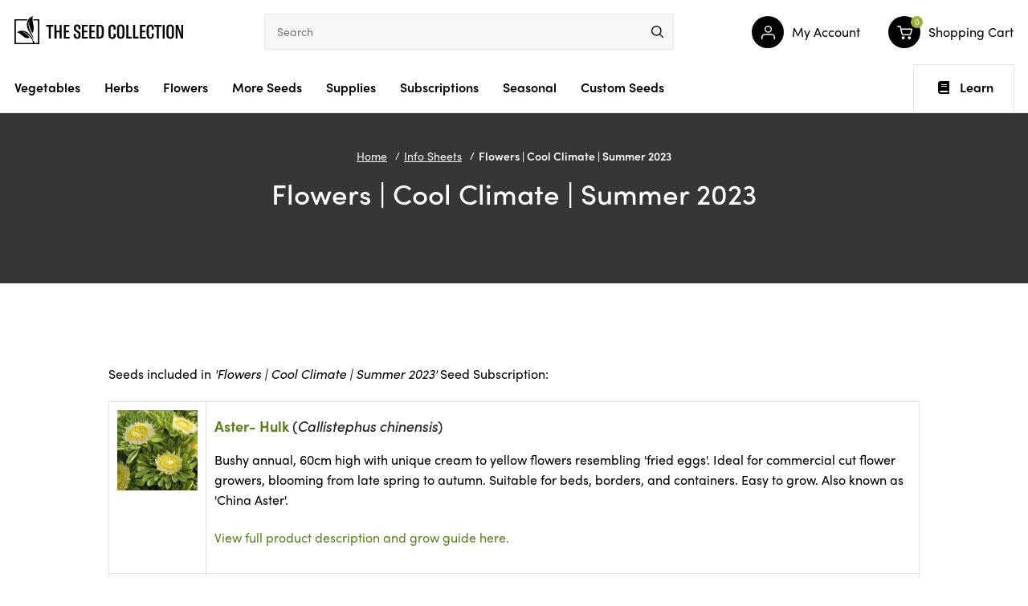

--- FILE ---
content_type: text/html; charset=utf-8
request_url: https://www.theseedcollection.com.au/page/info-sheets/flowers-cool-climate-summer-2023/
body_size: 35970
content:
<!DOCTYPE html>
<html lang="en">

<head>
  <script type="application/javascript">
    (function () {
      var originalOpen = XMLHttpRequest.prototype.open;
      var originalSend = XMLHttpRequest.prototype.send;


      XMLHttpRequest.prototype.open = function (method, url) {
        this._method = method;
        this._url = url;
        originalOpen.apply(this, arguments);
      };


      XMLHttpRequest.prototype.send = function (body) {
        const climate = localStorage.getItem("climate");


        if (climate && this._url === '/ajax/ajax_loader' && this._method.toUpperCase() === 'POST') {
          if (body instanceof URLSearchParams) {
            body.append('climate', climate);
          } else if (typeof body === 'string') {
            body += (body.length > 0 ? '&' : '') + `climate=${climate}`;
          }
        }


        originalSend.call(this, body);
      };
    })();
  </script>
  <meta http-equiv="Content-Type" content="text/html; charset=utf-8"/>
<meta http-equiv="x-ua-compatible" content="ie=edge">
<meta name="keywords" content="Info Sheets Flowers | Cool Climate | Summer 2023"/>
<meta name="description" content="Flowers | Cool Climate | Summer 2023 - Info Sheets Flowers | Cool Climate | Summer 2023"/>
<meta name="viewport" content="width=device-width, initial-scale=1, shrink-to-fit=no">
<meta name="csrf-token" content="a149a88bde4e55f9e4923e64caa00df32522bfcd,32a084ab99ec8951e003a2fe16a5329500ce9200,1769054131"/>
<meta property="og:image" content="https://www.theseedcollection.com.au/assets/website_logo.png"/>
<meta property="og:title" content="Flowers | Cool Climate | Summer 2023"/>
<meta property="og:site_name" content="TheSeedCollection"/>
<meta property="og:type" content="article"/>
<meta property="og:url" content="https://www.theseedcollection.com.au/page/info-sheets/flowers-cool-climate-summer-2023/"/>
<meta property="og:description" content="Flowers | Cool Climate | Summer 2023 - Info Sheets Flowers | Cool Climate | Summer 2023"/>
<title >Flowers | Cool Climate | Summer 2023</title>
<link rel="canonical" href="https://www.theseedcollection.com.au/page/info-sheets/flowers-cool-climate-summer-2023/" />
<link rel="alternate" type="application/rss+xml" title="The Seed Collection Articles" href="https://www.theseedcollection.com.au/blog.rss" />
<link rel="shortcut icon" href="/assets/favicon_logo.png?1768451655"/>
<!-- Neto Assets -->
<link rel="dns-prefetch preconnect" href="//assets.netostatic.com">
<link rel="dns-prefetch" href="//use.fontawesome.com">
<link rel="dns-prefetch" href="//google-analytics.com">
<link rel="stylesheet" type="text/css" href="https://use.fontawesome.com/releases/v5.7.2/css/all.css" media="all"/>
<link rel="stylesheet" type="text/css" href="https://cdn.neto.com.au/assets/neto-cdn/jquery_ui/1.12.1/jquery-ui.min.css" media="all"/>
<link rel="stylesheet" type="text/css" href="https://cdn.neto.com.au/assets/neto-cdn/fancybox/2.1.5/jquery.fancybox.css" media="all"/>
<!--[if lte IE 8]>
	<script type="text/javascript" src="https://cdn.neto.com.au/assets/neto-cdn/html5shiv/3.7.0/html5shiv.js"></script>
	<script type="text/javascript" src="https://cdn.neto.com.au/assets/neto-cdn/respond.js/1.3.0/respond.min.js"></script>
<![endif]-->
<!-- Begin: Script 101 -->
<!-- Google Analytics -->
<script>
(function(i,s,o,g,r,a,m){i['GoogleAnalyticsObject']=r;i[r]=i[r]||function(){
(i[r].q=i[r].q||[]).push(arguments)},i[r].l=1*new Date();a=s.createElement(o),
m=s.getElementsByTagName(o)[0];a.async=1;a.src=g;m.parentNode.insertBefore(a,m)
})(window,document,'script','//www.google-analytics.com/analytics.js','ga');
ga('create', 'UA-34022167-1', 'auto');
</script>

<meta name="google-site-verification" content="VAN5ppbSaB0JYl4Flj-M9wfEAWyhcVQwVvBzXo_jZWg" />
<meta name="p:domain_verify" content="942c981f5a3267bb2931833572aa0f2b"/>

<!-- Google tag (gtag.js) -->
<script async src="https://www.googletagmanager.com/gtag/js?id=AW-863741575"></script>
<script>
  window.dataLayer = window.dataLayer || [];
  function gtag(){dataLayer.push(arguments);}
  gtag('js', new Date());

  gtag('config', 'AW-863741575');
</script>

<!-- End: Script 101 -->
<!-- Begin: Script 119 -->
<!-- End: Script 119 -->


  <link rel="preload" href="/assets/themes/TSC-220324/css/app.css?1768451655" as="style">
  <link rel="preload" href="/assets/themes/TSC-220324/css/search.css?1768451655" as="style">

  <link rel="preload"
    href="/assets/themes/TSC-220324/css/style.css?1768451655"
    as="style">
  <link class="theme-selector" rel="stylesheet" href="/assets/themes/TSC-220324/css/app.css?1768451655" media="all" />
  <link rel="stylesheet" type="text/css"
    href="https://cdnjs.cloudflare.com/ajax/libs/slick-carousel/1.8.1/slick.min.css" media="all" />
  <link rel="stylesheet"
    href="/assets/themes/TSC-220324/css/style.css?1768451655"
    media="all" />
  <link rel="stylesheet" href="/assets/themes/TSC-220324/css/search.css?1768451655" media="all" />
  <script type="text/javascript">
    var homeurl = "https://www.theseedcollection.com.au";
  </script>
  <script type="application/ld+json">
  {
    "@context": "https://schema.org",
    "@type": "Organization",
    "name": "The Seed Collection Pty Ltd",
    "url": "https://www.theseedcollection.com.au",
    "logo": "/assets/website_logo.png?1768451655",
    "description": "Flowers | Cool Climate | Summer 2023 - Info Sheets Flowers | Cool Climate | Summer 2023",
    "email": "admin@theseedcollection.com.au",
    "contactPoint": {
      "@type": "ContactPoint",
      "telephone": "",
      "contactType": "customer service",
      "areaServed": "AU"
    },
    "sameAs": [
      "https://www.facebook.com/theseedcollection",
      "https://www.pinterest.com/tscseeds",
      "https://www.instagram.com/theseedcollection"
    ]
  }
</script>
 
<script type="application/ld+json">
  {
    "@context": "http://schema.org",
    "@type": "WebSite",
    "url": "https://www.theseedcollection.com.au",
    "name": "The Seed Collection Pty Ltd"}
</script>

<script type="application/ld+json">
   {
     "@context": "https://schema.org",
     "@type": "BreadcrumbList",
     "itemListElement": [
     {
       "@type": "ListItem",
       "position": 1,
       "item": {
         "@id": "https://www.theseedcollection.com.au",
         "name": "Home"
       }
     },
   {
     "@type": "ListItem",
     "position": 2,
     "item": {
       "@id": "/page/info-sheets/",
       "name": "Info Sheets"
     }
   },
   {
     "@type": "ListItem",
     "position": 3,
     "item": {
       "@id": "/page/info-sheets/flowers-cool-climate-summer-2023/",
       "name": "Flowers | Cool Climate | Summer 2023"
     }
   }]
   }
 </script>


</head>

<body id="n_content"
  class="n_TSC-220324 content_2 kee-exp-202305">
  <script type="application/javascript">
    (function () {
      const climate = localStorage.getItem("climate");
      if (climate) {
        document.getElementById("n_content").dataset.climate = climate;
      }
    })();
  </script>
  <span nloader-content-id="HHK5iNM5Wq-cE64tjaQ3Zvyzk5HIaAGkuy0ll288GjYyKjVZ7gYesxICrIC28rV1ygkg1jec-eZPaAhskoFINA" nloader-content="[base64]" nloader-data="z6sTyiztWyQJONVIQwCBhA"></span><div class="sections main-header animate">
    <header class="container wrapper-header" aria-label="Header container">
      <div class="row row-padded">
        <div class="hamburger-icon stick_menu">
          <button class="c-hamburger c-hamburger--htx" aria-label="menu">
            <span>toggle menu</span>
          </button>
        </div>
        <a class="mobile_menu_header" style="display:none" ; href="javascript:void(0)"></a>
        <div class="col-xs-12 col-sm-3 wrapper-logo">
          <a href="https://www.theseedcollection.com.au" title="The Seed Collection Pty Ltd">
            <?xml version="1.0" encoding="utf-8"?>
<!-- Generator: Adobe Illustrator 24.2.0, SVG Export Plug-In . SVG Version: 6.00 Build 0)  -->
<svg version="1.1" id="Layer_1" xmlns="http://www.w3.org/2000/svg" xmlns:xlink="http://www.w3.org/1999/xlink" x="0px" y="0px"
	 viewBox="0 0 210.6 34.9" style="enable-background:new 0 0 210.6 34.9;" xml:space="preserve">
<style type="text/css">
	.bbst0{fill-rule:evenodd;clip-rule:evenodd;}
</style>
<g>
	<g>
		<path d="M48.6,13.1h-3.3v14.8h-2.5V13.1h-3.3v-2.2h9.1V13.1z"/>
		<path d="M58.9,27.9h-2.5v-7.7h-3.8v7.7H50v-17h2.5v7.3h3.8v-7.3h2.5V27.9z"/>
		<path d="M68.9,25.8v2.1h-7.3v-17h7.1v2.1h-4.6v5.1h4.2v2.1h-4.2v5.7H68.9z"/>
		<path d="M73.9,23.8v-1.4l2.6-0.5v1.7c0,1.7,0.6,2.7,1.8,2.7c1.1,0,1.7-0.8,1.7-2.1v-0.6c0-1.3-0.2-2-1.5-2.9l-2-1.3
			c-1.7-1.1-2.3-2.4-2.3-4.1v-0.9c0-2.5,1.7-3.9,4.2-3.9c2.7,0,4.2,1.2,4.2,4.2v1.3l-2.5,0.5v-1.5c0-1.6-0.5-2.4-1.7-2.4
			c-1,0-1.6,0.7-1.6,1.8v0.8c0,1.1,0.4,1.8,1.4,2.4l2.1,1.3c1.9,1.2,2.3,2.5,2.3,4.4v0.9c0,2.6-1.5,4.1-4.3,4.1
			C75.4,28.3,73.9,26.7,73.9,23.8z"/>
		<path d="M91.6,25.8v2.1h-7.3v-17h7.1v2.1h-4.6v5.1h4.2v2.1h-4.2v5.7H91.6z"/>
		<path d="M100.7,25.8v2.1h-7.3v-17h7.1v2.1h-4.6v5.1h4.2v2.1h-4.2v5.7H100.7z"/>
		<path d="M102.5,10.9h4c3.4,0,5.1,2.1,5.1,6.2v4.3c0,4.3-1.7,6.5-5.1,6.5h-3.9V10.9z M106.3,25.9c1.9,0,2.7-1.4,2.7-4.3V17
			c0-2.9-0.8-4.2-2.7-4.2H105v13.1H106.3z"/>
		<path d="M117.4,23v-7.4c0-3.3,1.7-5,4.6-5c2.8,0,4.4,1.4,4.4,4.5v1.5l-2.6,0.6v-1.9c0-1.7-0.6-2.5-1.8-2.5c-1.3,0-1.9,0.8-1.9,2.7
			v8c0,1.9,0.7,2.9,2,2.9c1.2,0,1.8-0.8,1.8-2.4v-2.4l2.6,0.6v1.8c0,2.9-1.7,4.5-4.4,4.5C119,28.3,117.4,26.5,117.4,23z"/>
		<path d="M128,23.2v-7.6c0-3.3,1.7-5.1,4.7-5.1c3,0,4.7,1.8,4.7,5.1v7.6c0,3.3-1.7,5.1-4.7,5.1C129.7,28.3,128,26.5,128,23.2z
			 M134.8,23.4v-8.1c0-1.8-0.8-2.8-2.1-2.8c-1.3,0-2.1,1-2.1,2.8v8.1c0,1.8,0.7,2.8,2.1,2.8C134.1,26.2,134.8,25.2,134.8,23.4z"/>
		<path d="M139.6,10.9h2.5v14.7h4.3v2.3h-6.8V10.9z"/>
		<path d="M148.1,10.9h2.5v14.7h4.3v2.3h-6.8V10.9z"/>
		<path d="M163.9,25.8v2.1h-7.3v-17h7.1v2.1h-4.6v5.1h4.2v2.1h-4.2v5.7H163.9z"/>
		<path d="M165.1,23v-7.4c0-3.3,1.7-5,4.6-5c2.8,0,4.4,1.4,4.4,4.5v1.5l-2.6,0.6v-1.9c0-1.7-0.6-2.5-1.8-2.5c-1.3,0-1.9,0.8-1.9,2.7
			v8c0,1.9,0.7,2.9,2,2.9c1.2,0,1.8-0.8,1.8-2.4v-2.4L174,22v1.8c0,2.9-1.7,4.5-4.4,4.5C166.7,28.3,165.1,26.5,165.1,23z"/>
		<path d="M183.6,13.1h-3.3v14.8h-2.5V13.1h-3.3v-2.2h9.1V13.1z"/>
		<path d="M185.1,27.9v-17h2.5v17H185.1z"/>
		<path d="M189.8,23.2v-7.6c0-3.3,1.7-5.1,4.7-5.1c3,0,4.7,1.8,4.7,5.1v7.6c0,3.3-1.7,5.1-4.7,5.1C191.5,28.3,189.8,26.5,189.8,23.2
			z M196.6,23.4v-8.1c0-1.8-0.8-2.8-2.1-2.8c-1.3,0-2.1,1-2.1,2.8v8.1c0,1.8,0.7,2.8,2.1,2.8C195.9,26.2,196.6,25.2,196.6,23.4z"/>
		<path d="M201.4,10.9h2.8l3.5,9.9c0.3,0.9,0.5,1.8,0.7,2.8h0.1c-0.1-1.4-0.2-2.7-0.2-4.1v-8.6h2.3v17H208l-3.6-10.4
			c-0.4-1.1-0.6-1.9-0.8-2.8h-0.1c0.1,1.1,0.2,2.1,0.2,3.3v9.9h-2.3V10.9z"/>
	</g>
	<path class="bbst0" d="M23.4,3.9c0,0.5,0.1,1.1,0.1,1.6h5.9v27.8h-4.7c0.2-0.9-0.1-1.8-0.7-2.3c0.1-2.2-0.7-5.7-3.1-10.5
		c-2.4-4-5.2-10.7-1.9-15.8C16.8,9.2,19.5,17,22.5,21C27,14.5,20.7,7.5,23,0c-7.6,2.9-8.5,10.1-6.7,15.2c1.8,5.1,7,10.2,7.7,15.6
		c-0.1-0.1-0.3-0.2-0.4-0.2c-0.1,0.1-0.2,0.3-0.3,0.4c-0.5-3.1-2.2-5.7-4.5-8.3c-3.3-3.7-9.7-6.7-15.8-2.5c6.8,1.6,9.1,9.4,15.9,6.7
		c-2.3-3.5-6.3-7-10.2-7.4c4.1-0.1,7.8,2.8,10.2,5.7c1.7,2,3.3,3.9,4.1,6.4c-0.2,0.5-0.2,1.1,0,1.7H1.7V5.5h13.9
		c0.2-0.6,0.5-1.1,0.9-1.6H0.1v31h31v-31H23.4z"/>
</g>
</svg>
          </a>
        </div>
        <div class="col-sm-5 col-xs-12 header-search">
          <div class="row">
            <div class="header-search-container">
              <div id="poshuk-input" class=""></div>

              <form data-action="https://www.theseedcollection.com.au" class="productsearch hidden" name="productsearch" method="get"
                action="">

                <div class="input-group input-group-lg">
                  <input type="hidden" name="rf" value="kw" />
                  <input class="form-control AJDBajax_search"
                    value=""
                    id="name_search" placeholder="Search" autocomplete="off" name="kw" type="text" />
                  <button type="submit" value="Search" class="btn-search" aria-label="menu">
                    <svg xmlns="http://www.w3.org/2000/svg" width="16.557" height="16.566" viewBox="0 0 16.557 16.566">
                      <g id="Group_3285" data-name="Group 3285" transform="translate(-132.06 -1.31)">
                        <circle id="Ellipse_1" data-name="Ellipse 1" cx="6.241" cy="6.241" r="6.241"
                          transform="translate(132.81 2.06)" stroke-width="1.5" stroke="#000" stroke-linecap="round"
                          stroke-linejoin="round" stroke-miterlimit="10" fill="none" />
                        <path id="Path_2" data-name="Path 2" d="M149.248,18.508,144.84,14.1Z"
                          transform="translate(-1.381 -1.382)" fill="none" stroke="#000" stroke-linecap="round"
                          stroke-linejoin="round" stroke-miterlimit="10" stroke-width="1.5" />
                      </g>
                    </svg>
                  </button>
                </div>
              </form>
            </div>
          </div>
        </div>
        <div class="col-sm-4 col-xs-12 user-account">
          <div class="row">
            <ul class="account-menu">
              <li class="menu-item user_login">
                <a href="javascript:void(0)" class="link-item animate dropdown-toggle" data-toggle="dropdown">
                  <span class="link-icon animate"><svg xmlns="http://www.w3.org/2000/svg" width="17.5" height="18.5"
                      viewBox="0 0 17.5 18.5">
                      <g id="Group_6661" data-name="Group 6661" transform="translate(-3.25 -3.25)">
                        <path id="Path_3521" data-name="Path 3521" d="M20,21V19a4,4,0,0,0-4-4H8a4,4,0,0,0-4,4v2"
                          fill="none" stroke="#fff" stroke-linecap="round" stroke-linejoin="round" stroke-width="1.5" />
                        <circle id="Ellipse_134" data-name="Ellipse 134" cx="4" cy="4" r="4" transform="translate(8 4)"
                          stroke-width="1.5" stroke="#fff" stroke-linecap="round" stroke-linejoin="round" fill="none" />
                      </g>
                    </svg>
                  </span>
                  <span class="lbl_name">My Account</span>
                </a>
                <ul class="dropdown-menu">
                  <span nloader-content-id="wJ9VPkqmFOwTh4ncQ5QLcta0I95QoykT95n5HsXkQp84aRuy77rwMz-AvD2G3RY79UGsf-03B6tEwCHzjdbuxA" nloader-content="[base64]" nloader-data="HMrGnGpV0nDC4ICBz0DoaL31QVG-zRD_JWbKtp4rKQs"></span></li>
            </ul>
            </li>
            <li class="menu-item" id="header-cart">
              <a href="https://www.theseedcollection.com.au/_mycart?tkn=cart&ts=1769054131231218" class="link-item animate" id="cartcontentsheader">
                <span class="link-icon animate">
                  <svg xmlns="http://www.w3.org/2000/svg" width="19.649" height="18.004" viewBox="0 0 19.649 18.004">
                    <g id="Group_6764" data-name="Group 6764" transform="translate(-1172.176 -480.996)">
                      <circle id="Ellipse_136" data-name="Ellipse 136" cx="2" cy="2" r="2"
                        transform="translate(1178 495)" fill="#fff" />
                      <circle id="Ellipse_137" data-name="Ellipse 137" cx="2" cy="2" r="2"
                        transform="translate(1186 495)" fill="#fff" />
                      <path id="Path_3607" data-name="Path 3607"
                        d="M1,1H4.3l2.211,9.919a1.619,1.619,0,0,0,1.65,1.193h8.018a1.619,1.619,0,0,0,1.65-1.193L19.149,4.7H5.125"
                        transform="translate(1171.926 480.746)" fill="none" stroke="#fff" stroke-linecap="round"
                        stroke-linejoin="round" stroke-width="1.5" />
                    </g>
                  </svg>
                </span>
                <span class="lbl_name">Shopping Cart</span>
                <span rel="a2c_item_count" class="a2c_item_count">0</span>
              </a>
              <ul class="dropdown-menu">
                <li class="box" id="neto-dropdown">
                  <div class="footer"></div>

                  <div class="body padding" id="cartcontents"></div>
                  <div class="footer"></div>
                </li>
              </ul>
            </li>
            <li class="hamburger-icon">
              <button class="c-hamburger c-hamburger--htx" aria-label="menu">
                <span>toggle menu</span>
              </button>
            </li>
            </ul>
          </div>
        </div>
    </header>
  </div>
  <ul class="users_menu mobile animate">
    <li><a href="https://www.theseedcollection.com.au/_myacct" class="link-item animate">
        <span class="link-icon animate"><svg xmlns="http://www.w3.org/2000/svg" width="17.5" height="18.5"
            viewBox="0 0 17.5 18.5">
            <g id="Group_6661" data-name="Group 6661" transform="translate(-3.25 -3.25)">
              <path id="Path_3521" data-name="Path 3521" d="M20,21V19a4,4,0,0,0-4-4H8a4,4,0,0,0-4,4v2" fill="none"
                stroke="#fff" stroke-linecap="round" stroke-linejoin="round" stroke-width="1.5" />
              <circle id="Ellipse_134" data-name="Ellipse 134" cx="4" cy="4" r="4" transform="translate(8 4)"
                stroke-width="1.5" stroke="#fff" stroke-linecap="round" stroke-linejoin="round" fill="none" />
            </g>
          </svg>
        </span>
        <span class="lbl_name">My Account</span>
      </a>
    </li>
    <li class="menu-item">
      <a href="https://www.theseedcollection.com.au/_mycart?tkn=cart&ts=1769054131365599" class="link-item animate">
        <span class="link-icon animate">
          <svg xmlns="http://www.w3.org/2000/svg" width="19.649" height="18.004" viewBox="0 0 19.649 18.004">
            <g id="Group_6764" data-name="Group 6764" transform="translate(-1172.176 -480.996)">
              <circle id="Ellipse_136" data-name="Ellipse 136" cx="2" cy="2" r="2" transform="translate(1178 495)"
                fill="#fff" />
              <circle id="Ellipse_137" data-name="Ellipse 137" cx="2" cy="2" r="2" transform="translate(1186 495)"
                fill="#fff" />
              <path id="Path_3607" data-name="Path 3607"
                d="M1,1H4.3l2.211,9.919a1.619,1.619,0,0,0,1.65,1.193h8.018a1.619,1.619,0,0,0,1.65-1.193L19.149,4.7H5.125"
                transform="translate(1171.926 480.746)" fill="none" stroke="#fff" stroke-linecap="round"
                stroke-linejoin="round" stroke-width="1.5" />
            </g>
          </svg>
          <span class="a2c_item_count" rel="a2c_item_count">0</span>
        </span>
        <span class="lbl_name">Cart</span>
      </a>
    </li>
  </ul>

  <nav class="navbar navbar-default main_navigations animate sections" id="main_navigation">
    <div class="container">
      <div class="row">
        <div class="navbar-collapse navbar-responsive-collapse">
          <ul class="nav navbar-nav category-menu">
            <li
              class="lvl-1 category_102 cat-menu ">
              <a href="/vegetable" class="ease ">Vegetables<span class="chevron-down"><svg
                    xmlns="http://www.w3.org/2000/svg" width="7.591" height="13.061" viewBox="0 0 7.591 13.061">
                    <path id="chevron-down" d="M6,9l6,6,6-6" transform="translate(-8.47 18.53) rotate(-90)" fill="none"
                      stroke="#000" stroke-width="1.5" />
                  </svg></span></a>

              <div class="dropdown-menu mega-menu">
                <div class="mega-menu-container">
                  <div class="container">
                    <ul class="category_menu 102">

                      <li class="menu-item">
                        <a href="https://www.theseedcollection.com.au/sownow?filt=vegetable"
                          class="ease nuhover dropdown-toggle">
                          <span class="title viewall" style="position: relative">Vegetables to Sow Now
                            <section class="btn-pulse">
                              <span class="ring"></span>
                              <span class="circle"></span>
                            </section>

                          </span>
                          <span class="chevron-down"><svg xmlns="http://www.w3.org/2000/svg" width="7.591"
                              height="13.061" viewBox="0 0 7.591 13.061">
                              <path id="chevron-down" d="M6,9l6,6,6-6" transform="translate(-8.47 18.53) rotate(-90)"
                                fill="none" stroke="#000" stroke-width="1.5" />
                            </svg></span></a>
                      </li><li class="menu-item"> <a href="/vegetable" class="ease nuhover dropdown-toggle"> <span
                            class="title viewall">View All</span>
                          <span class="chevron-down"><svg xmlns="http://www.w3.org/2000/svg" width="7.591"
                              height="13.061" viewBox="0 0 7.591 13.061">
                              <path id="chevron-down" d="M6,9l6,6,6-6" transform="translate(-8.47 18.53) rotate(-90)"
                                fill="none" stroke="#000" stroke-width="1.5" />
                            </svg></span></a>
                      </li><li class="menu-item "> <a href="https://www.theseedcollection.com.au/vegetable/amaranth"
                          class="ease nuhover dropdown-toggle"> <span class="title">Amaranth</span>
                          <span class="chevron-down"><svg xmlns="http://www.w3.org/2000/svg" width="7.591"
                              height="13.061" viewBox="0 0 7.591 13.061">
                              <path id="chevron-down" d="M6,9l6,6,6-6" transform="translate(-8.47 18.53) rotate(-90)"
                                fill="none" stroke="#000" stroke-width="1.5" />
                            </svg></span></a>
                      </li><li class="menu-item "> <a href="https://www.theseedcollection.com.au/vegetable/artichoke"
                          class="ease nuhover dropdown-toggle"> <span class="title">Artichoke</span>
                          <span class="chevron-down"><svg xmlns="http://www.w3.org/2000/svg" width="7.591"
                              height="13.061" viewBox="0 0 7.591 13.061">
                              <path id="chevron-down" d="M6,9l6,6,6-6" transform="translate(-8.47 18.53) rotate(-90)"
                                fill="none" stroke="#000" stroke-width="1.5" />
                            </svg></span></a>
                      </li><li class="menu-item "> <a href="https://www.theseedcollection.com.au/vegetable/asian-vegtables"
                          class="ease nuhover dropdown-toggle"> <span class="title">Asian Vegetables</span>
                          <span class="chevron-down"><svg xmlns="http://www.w3.org/2000/svg" width="7.591"
                              height="13.061" viewBox="0 0 7.591 13.061">
                              <path id="chevron-down" d="M6,9l6,6,6-6" transform="translate(-8.47 18.53) rotate(-90)"
                                fill="none" stroke="#000" stroke-width="1.5" />
                            </svg></span></a>
                      </li><li class="menu-item "> <a href="https://www.theseedcollection.com.au/vegetable/asparagus"
                          class="ease nuhover dropdown-toggle"> <span class="title">Asparagus</span>
                          <span class="chevron-down"><svg xmlns="http://www.w3.org/2000/svg" width="7.591"
                              height="13.061" viewBox="0 0 7.591 13.061">
                              <path id="chevron-down" d="M6,9l6,6,6-6" transform="translate(-8.47 18.53) rotate(-90)"
                                fill="none" stroke="#000" stroke-width="1.5" />
                            </svg></span></a>
                      </li><li class="menu-item "> <a href="https://www.theseedcollection.com.au/vegetable/bean"
                          class="ease nuhover dropdown-toggle"> <span class="title">Bean</span>
                          <span class="chevron-down"><svg xmlns="http://www.w3.org/2000/svg" width="7.591"
                              height="13.061" viewBox="0 0 7.591 13.061">
                              <path id="chevron-down" d="M6,9l6,6,6-6" transform="translate(-8.47 18.53) rotate(-90)"
                                fill="none" stroke="#000" stroke-width="1.5" />
                            </svg></span></a>
                      </li><li class="menu-item "> <a href="https://www.theseedcollection.com.au/vegetable/beetroot"
                          class="ease nuhover dropdown-toggle"> <span class="title">Beetroot</span>
                          <span class="chevron-down"><svg xmlns="http://www.w3.org/2000/svg" width="7.591"
                              height="13.061" viewBox="0 0 7.591 13.061">
                              <path id="chevron-down" d="M6,9l6,6,6-6" transform="translate(-8.47 18.53) rotate(-90)"
                                fill="none" stroke="#000" stroke-width="1.5" />
                            </svg></span></a>
                      </li><li class="menu-item "> <a href="https://www.theseedcollection.com.au/vegetable/bitter-melon"
                          class="ease nuhover dropdown-toggle"> <span class="title">Bitter Melon</span>
                          <span class="chevron-down"><svg xmlns="http://www.w3.org/2000/svg" width="7.591"
                              height="13.061" viewBox="0 0 7.591 13.061">
                              <path id="chevron-down" d="M6,9l6,6,6-6" transform="translate(-8.47 18.53) rotate(-90)"
                                fill="none" stroke="#000" stroke-width="1.5" />
                            </svg></span></a>
                      </li><li class="menu-item "> <a href="https://www.theseedcollection.com.au/vegetable-seeds/broad-bean"
                          class="ease nuhover dropdown-toggle"> <span class="title">Broad Bean</span>
                          <span class="chevron-down"><svg xmlns="http://www.w3.org/2000/svg" width="7.591"
                              height="13.061" viewBox="0 0 7.591 13.061">
                              <path id="chevron-down" d="M6,9l6,6,6-6" transform="translate(-8.47 18.53) rotate(-90)"
                                fill="none" stroke="#000" stroke-width="1.5" />
                            </svg></span></a>
                      </li><li class="menu-item "> <a href="https://www.theseedcollection.com.au/vegetable/broccoli"
                          class="ease nuhover dropdown-toggle"> <span class="title">Broccoli</span>
                          <span class="chevron-down"><svg xmlns="http://www.w3.org/2000/svg" width="7.591"
                              height="13.061" viewBox="0 0 7.591 13.061">
                              <path id="chevron-down" d="M6,9l6,6,6-6" transform="translate(-8.47 18.53) rotate(-90)"
                                fill="none" stroke="#000" stroke-width="1.5" />
                            </svg></span></a>
                      </li><li class="menu-item "> <a href="https://www.theseedcollection.com.au/vegetable/brussels-sprouts"
                          class="ease nuhover dropdown-toggle"> <span class="title">Brussels Sprouts</span>
                          <span class="chevron-down"><svg xmlns="http://www.w3.org/2000/svg" width="7.591"
                              height="13.061" viewBox="0 0 7.591 13.061">
                              <path id="chevron-down" d="M6,9l6,6,6-6" transform="translate(-8.47 18.53) rotate(-90)"
                                fill="none" stroke="#000" stroke-width="1.5" />
                            </svg></span></a>
                      </li><li class="menu-item "> <a href="https://www.theseedcollection.com.au/vegetable/cabbage"
                          class="ease nuhover dropdown-toggle"> <span class="title">Cabbage</span>
                          <span class="chevron-down"><svg xmlns="http://www.w3.org/2000/svg" width="7.591"
                              height="13.061" viewBox="0 0 7.591 13.061">
                              <path id="chevron-down" d="M6,9l6,6,6-6" transform="translate(-8.47 18.53) rotate(-90)"
                                fill="none" stroke="#000" stroke-width="1.5" />
                            </svg></span></a>
                      </li><li class="menu-item "> <a href="https://www.theseedcollection.com.au/vegetable/capsicum"
                          class="ease nuhover dropdown-toggle"> <span class="title">Capsicum</span>
                          <span class="chevron-down"><svg xmlns="http://www.w3.org/2000/svg" width="7.591"
                              height="13.061" viewBox="0 0 7.591 13.061">
                              <path id="chevron-down" d="M6,9l6,6,6-6" transform="translate(-8.47 18.53) rotate(-90)"
                                fill="none" stroke="#000" stroke-width="1.5" />
                            </svg></span></a>
                      </li><li class="menu-item "> <a href="https://www.theseedcollection.com.au/vegetable/carrot"
                          class="ease nuhover dropdown-toggle"> <span class="title">Carrot</span>
                          <span class="chevron-down"><svg xmlns="http://www.w3.org/2000/svg" width="7.591"
                              height="13.061" viewBox="0 0 7.591 13.061">
                              <path id="chevron-down" d="M6,9l6,6,6-6" transform="translate(-8.47 18.53) rotate(-90)"
                                fill="none" stroke="#000" stroke-width="1.5" />
                            </svg></span></a>
                      </li><li class="menu-item "> <a href="https://www.theseedcollection.com.au/vegetable/cauliflower"
                          class="ease nuhover dropdown-toggle"> <span class="title">Cauliflower</span>
                          <span class="chevron-down"><svg xmlns="http://www.w3.org/2000/svg" width="7.591"
                              height="13.061" viewBox="0 0 7.591 13.061">
                              <path id="chevron-down" d="M6,9l6,6,6-6" transform="translate(-8.47 18.53) rotate(-90)"
                                fill="none" stroke="#000" stroke-width="1.5" />
                            </svg></span></a>
                      </li><li class="menu-item "> <a href="https://www.theseedcollection.com.au/vegetable/celery"
                          class="ease nuhover dropdown-toggle"> <span class="title">Celery</span>
                          <span class="chevron-down"><svg xmlns="http://www.w3.org/2000/svg" width="7.591"
                              height="13.061" viewBox="0 0 7.591 13.061">
                              <path id="chevron-down" d="M6,9l6,6,6-6" transform="translate(-8.47 18.53) rotate(-90)"
                                fill="none" stroke="#000" stroke-width="1.5" />
                            </svg></span></a>
                      </li><li class="menu-item "> <a href="https://www.theseedcollection.com.au/vegetable/chicory"
                          class="ease nuhover dropdown-toggle"> <span class="title">Chicory (Radicchio)</span>
                          <span class="chevron-down"><svg xmlns="http://www.w3.org/2000/svg" width="7.591"
                              height="13.061" viewBox="0 0 7.591 13.061">
                              <path id="chevron-down" d="M6,9l6,6,6-6" transform="translate(-8.47 18.53) rotate(-90)"
                                fill="none" stroke="#000" stroke-width="1.5" />
                            </svg></span></a>
                      </li><li class="menu-item "> <a href="https://www.theseedcollection.com.au/vegetable/chilli"
                          class="ease nuhover dropdown-toggle"> <span class="title">Chilli</span>
                          <span class="chevron-down"><svg xmlns="http://www.w3.org/2000/svg" width="7.591"
                              height="13.061" viewBox="0 0 7.591 13.061">
                              <path id="chevron-down" d="M6,9l6,6,6-6" transform="translate(-8.47 18.53) rotate(-90)"
                                fill="none" stroke="#000" stroke-width="1.5" />
                            </svg></span></a>
                      </li><li class="menu-item "> <a href="https://www.theseedcollection.com.au/vegetable-seeds/cabbage-seeds/chinese-cabbage"
                          class="ease nuhover dropdown-toggle"> <span class="title">Chinese Cabbage</span>
                          <span class="chevron-down"><svg xmlns="http://www.w3.org/2000/svg" width="7.591"
                              height="13.061" viewBox="0 0 7.591 13.061">
                              <path id="chevron-down" d="M6,9l6,6,6-6" transform="translate(-8.47 18.53) rotate(-90)"
                                fill="none" stroke="#000" stroke-width="1.5" />
                            </svg></span></a>
                      </li><li class="menu-item "> <a href="https://www.theseedcollection.com.au/vegetable/collards"
                          class="ease nuhover dropdown-toggle"> <span class="title">Collards</span>
                          <span class="chevron-down"><svg xmlns="http://www.w3.org/2000/svg" width="7.591"
                              height="13.061" viewBox="0 0 7.591 13.061">
                              <path id="chevron-down" d="M6,9l6,6,6-6" transform="translate(-8.47 18.53) rotate(-90)"
                                fill="none" stroke="#000" stroke-width="1.5" />
                            </svg></span></a>
                      </li><li class="menu-item "> <a href="https://www.theseedcollection.com.au/vegetable/corn-salad"
                          class="ease nuhover dropdown-toggle"> <span class="title">Corn Salad</span>
                          <span class="chevron-down"><svg xmlns="http://www.w3.org/2000/svg" width="7.591"
                              height="13.061" viewBox="0 0 7.591 13.061">
                              <path id="chevron-down" d="M6,9l6,6,6-6" transform="translate(-8.47 18.53) rotate(-90)"
                                fill="none" stroke="#000" stroke-width="1.5" />
                            </svg></span></a>
                      </li><li class="menu-item "> <a href="https://www.theseedcollection.com.au/vegetable/corn"
                          class="ease nuhover dropdown-toggle"> <span class="title">Corn</span>
                          <span class="chevron-down"><svg xmlns="http://www.w3.org/2000/svg" width="7.591"
                              height="13.061" viewBox="0 0 7.591 13.061">
                              <path id="chevron-down" d="M6,9l6,6,6-6" transform="translate(-8.47 18.53) rotate(-90)"
                                fill="none" stroke="#000" stroke-width="1.5" />
                            </svg></span></a>
                      </li><li class="menu-item "> <a href="https://www.theseedcollection.com.au/vegetable-cress"
                          class="ease nuhover dropdown-toggle"> <span class="title">Cress</span>
                          <span class="chevron-down"><svg xmlns="http://www.w3.org/2000/svg" width="7.591"
                              height="13.061" viewBox="0 0 7.591 13.061">
                              <path id="chevron-down" d="M6,9l6,6,6-6" transform="translate(-8.47 18.53) rotate(-90)"
                                fill="none" stroke="#000" stroke-width="1.5" />
                            </svg></span></a>
                      </li><li class="menu-item "> <a href="https://www.theseedcollection.com.au/vegetable/cucumber"
                          class="ease nuhover dropdown-toggle"> <span class="title">Cucumber</span>
                          <span class="chevron-down"><svg xmlns="http://www.w3.org/2000/svg" width="7.591"
                              height="13.061" viewBox="0 0 7.591 13.061">
                              <path id="chevron-down" d="M6,9l6,6,6-6" transform="translate(-8.47 18.53) rotate(-90)"
                                fill="none" stroke="#000" stroke-width="1.5" />
                            </svg></span></a>
                      </li><li class="menu-item "> <a href="https://www.theseedcollection.com.au/vegetable/eggplant"
                          class="ease nuhover dropdown-toggle"> <span class="title">Eggplant</span>
                          <span class="chevron-down"><svg xmlns="http://www.w3.org/2000/svg" width="7.591"
                              height="13.061" viewBox="0 0 7.591 13.061">
                              <path id="chevron-down" d="M6,9l6,6,6-6" transform="translate(-8.47 18.53) rotate(-90)"
                                fill="none" stroke="#000" stroke-width="1.5" />
                            </svg></span></a>
                      </li><li class="menu-item "> <a href="https://www.theseedcollection.com.au/vegetable-seeds/endive"
                          class="ease nuhover dropdown-toggle"> <span class="title">Endive</span>
                          <span class="chevron-down"><svg xmlns="http://www.w3.org/2000/svg" width="7.591"
                              height="13.061" viewBox="0 0 7.591 13.061">
                              <path id="chevron-down" d="M6,9l6,6,6-6" transform="translate(-8.47 18.53) rotate(-90)"
                                fill="none" stroke="#000" stroke-width="1.5" />
                            </svg></span></a>
                      </li><li class="menu-item "> <a href="https://www.theseedcollection.com.au/vegetable/fennel"
                          class="ease nuhover dropdown-toggle"> <span class="title">Fennel</span>
                          <span class="chevron-down"><svg xmlns="http://www.w3.org/2000/svg" width="7.591"
                              height="13.061" viewBox="0 0 7.591 13.061">
                              <path id="chevron-down" d="M6,9l6,6,6-6" transform="translate(-8.47 18.53) rotate(-90)"
                                fill="none" stroke="#000" stroke-width="1.5" />
                            </svg></span></a>
                      </li><li class="menu-item "> <a href="https://www.theseedcollection.com.au/vegetable/garland"
                          class="ease nuhover dropdown-toggle"> <span class="title">Garland</span>
                          <span class="chevron-down"><svg xmlns="http://www.w3.org/2000/svg" width="7.591"
                              height="13.061" viewBox="0 0 7.591 13.061">
                              <path id="chevron-down" d="M6,9l6,6,6-6" transform="translate(-8.47 18.53) rotate(-90)"
                                fill="none" stroke="#000" stroke-width="1.5" />
                            </svg></span></a>
                      </li><li class="menu-item "> <a href="https://www.theseedcollection.com.au/garlic"
                          class="ease nuhover dropdown-toggle"> <span class="title">Garlic</span>
                          <span class="chevron-down"><svg xmlns="http://www.w3.org/2000/svg" width="7.591"
                              height="13.061" viewBox="0 0 7.591 13.061">
                              <path id="chevron-down" d="M6,9l6,6,6-6" transform="translate(-8.47 18.53) rotate(-90)"
                                fill="none" stroke="#000" stroke-width="1.5" />
                            </svg></span></a>
                      </li><li class="menu-item "> <a href="https://www.theseedcollection.com.au/vegetable/gourd"
                          class="ease nuhover dropdown-toggle"> <span class="title">Gourd</span>
                          <span class="chevron-down"><svg xmlns="http://www.w3.org/2000/svg" width="7.591"
                              height="13.061" viewBox="0 0 7.591 13.061">
                              <path id="chevron-down" d="M6,9l6,6,6-6" transform="translate(-8.47 18.53) rotate(-90)"
                                fill="none" stroke="#000" stroke-width="1.5" />
                            </svg></span></a>
                      </li><li class="menu-item "> <a href="https://www.theseedcollection.com.au/vegetable/kale"
                          class="ease nuhover dropdown-toggle"> <span class="title">Kale</span>
                          <span class="chevron-down"><svg xmlns="http://www.w3.org/2000/svg" width="7.591"
                              height="13.061" viewBox="0 0 7.591 13.061">
                              <path id="chevron-down" d="M6,9l6,6,6-6" transform="translate(-8.47 18.53) rotate(-90)"
                                fill="none" stroke="#000" stroke-width="1.5" />
                            </svg></span></a>
                      </li><li class="menu-item "> <a href="https://www.theseedcollection.com.au/vegetable-kohlrabi"
                          class="ease nuhover dropdown-toggle"> <span class="title">Kohlrabi</span>
                          <span class="chevron-down"><svg xmlns="http://www.w3.org/2000/svg" width="7.591"
                              height="13.061" viewBox="0 0 7.591 13.061">
                              <path id="chevron-down" d="M6,9l6,6,6-6" transform="translate(-8.47 18.53) rotate(-90)"
                                fill="none" stroke="#000" stroke-width="1.5" />
                            </svg></span></a>
                      </li><li class="menu-item "> <a href="https://www.theseedcollection.com.au/vegetable/leek"
                          class="ease nuhover dropdown-toggle"> <span class="title">Leek</span>
                          <span class="chevron-down"><svg xmlns="http://www.w3.org/2000/svg" width="7.591"
                              height="13.061" viewBox="0 0 7.591 13.061">
                              <path id="chevron-down" d="M6,9l6,6,6-6" transform="translate(-8.47 18.53) rotate(-90)"
                                fill="none" stroke="#000" stroke-width="1.5" />
                            </svg></span></a>
                      </li><li class="menu-item "> <a href="https://www.theseedcollection.com.au/vegetable/lettuce"
                          class="ease nuhover dropdown-toggle"> <span class="title">Lettuce</span>
                          <span class="chevron-down"><svg xmlns="http://www.w3.org/2000/svg" width="7.591"
                              height="13.061" viewBox="0 0 7.591 13.061">
                              <path id="chevron-down" d="M6,9l6,6,6-6" transform="translate(-8.47 18.53) rotate(-90)"
                                fill="none" stroke="#000" stroke-width="1.5" />
                            </svg></span></a>
                      </li><li class="menu-item "> <a href="https://www.theseedcollection.com.au/vegetable/luffa"
                          class="ease nuhover dropdown-toggle"> <span class="title">Luffa</span>
                          <span class="chevron-down"><svg xmlns="http://www.w3.org/2000/svg" width="7.591"
                              height="13.061" viewBox="0 0 7.591 13.061">
                              <path id="chevron-down" d="M6,9l6,6,6-6" transform="translate(-8.47 18.53) rotate(-90)"
                                fill="none" stroke="#000" stroke-width="1.5" />
                            </svg></span></a>
                      </li><li class="menu-item "> <a href="https://www.theseedcollection.com.au/vegetable/mangel-wurzel"
                          class="ease nuhover dropdown-toggle"> <span class="title">Mangel Wurzel</span>
                          <span class="chevron-down"><svg xmlns="http://www.w3.org/2000/svg" width="7.591"
                              height="13.061" viewBox="0 0 7.591 13.061">
                              <path id="chevron-down" d="M6,9l6,6,6-6" transform="translate(-8.47 18.53) rotate(-90)"
                                fill="none" stroke="#000" stroke-width="1.5" />
                            </svg></span></a>
                      </li><li class="menu-item "> <a href="https://www.theseedcollection.com.au/vegetable-seeds/mizuna"
                          class="ease nuhover dropdown-toggle"> <span class="title">Mizuna</span>
                          <span class="chevron-down"><svg xmlns="http://www.w3.org/2000/svg" width="7.591"
                              height="13.061" viewBox="0 0 7.591 13.061">
                              <path id="chevron-down" d="M6,9l6,6,6-6" transform="translate(-8.47 18.53) rotate(-90)"
                                fill="none" stroke="#000" stroke-width="1.5" />
                            </svg></span></a>
                      </li><li class="menu-item "> <a href="https://www.theseedcollection.com.au/vegetable/mustard"
                          class="ease nuhover dropdown-toggle"> <span class="title">Mustard</span>
                          <span class="chevron-down"><svg xmlns="http://www.w3.org/2000/svg" width="7.591"
                              height="13.061" viewBox="0 0 7.591 13.061">
                              <path id="chevron-down" d="M6,9l6,6,6-6" transform="translate(-8.47 18.53) rotate(-90)"
                                fill="none" stroke="#000" stroke-width="1.5" />
                            </svg></span></a>
                      </li><li class="menu-item "> <a href="https://www.theseedcollection.com.au/vegetable/okra"
                          class="ease nuhover dropdown-toggle"> <span class="title">Okra</span>
                          <span class="chevron-down"><svg xmlns="http://www.w3.org/2000/svg" width="7.591"
                              height="13.061" viewBox="0 0 7.591 13.061">
                              <path id="chevron-down" d="M6,9l6,6,6-6" transform="translate(-8.47 18.53) rotate(-90)"
                                fill="none" stroke="#000" stroke-width="1.5" />
                            </svg></span></a>
                      </li><li class="menu-item "> <a href="https://www.theseedcollection.com.au/vegetable/onion"
                          class="ease nuhover dropdown-toggle"> <span class="title">Onion</span>
                          <span class="chevron-down"><svg xmlns="http://www.w3.org/2000/svg" width="7.591"
                              height="13.061" viewBox="0 0 7.591 13.061">
                              <path id="chevron-down" d="M6,9l6,6,6-6" transform="translate(-8.47 18.53) rotate(-90)"
                                fill="none" stroke="#000" stroke-width="1.5" />
                            </svg></span></a>
                      </li><li class="menu-item "> <a href="https://www.theseedcollection.com.au/vegetable/parsnip"
                          class="ease nuhover dropdown-toggle"> <span class="title">Parsnip</span>
                          <span class="chevron-down"><svg xmlns="http://www.w3.org/2000/svg" width="7.591"
                              height="13.061" viewBox="0 0 7.591 13.061">
                              <path id="chevron-down" d="M6,9l6,6,6-6" transform="translate(-8.47 18.53) rotate(-90)"
                                fill="none" stroke="#000" stroke-width="1.5" />
                            </svg></span></a>
                      </li><li class="menu-item "> <a href="https://www.theseedcollection.com.au/vegetable/passionfruit"
                          class="ease nuhover dropdown-toggle"> <span class="title">Passionfruit</span>
                          <span class="chevron-down"><svg xmlns="http://www.w3.org/2000/svg" width="7.591"
                              height="13.061" viewBox="0 0 7.591 13.061">
                              <path id="chevron-down" d="M6,9l6,6,6-6" transform="translate(-8.47 18.53) rotate(-90)"
                                fill="none" stroke="#000" stroke-width="1.5" />
                            </svg></span></a>
                      </li><li class="menu-item "> <a href="https://www.theseedcollection.com.au/vegetable/pea"
                          class="ease nuhover dropdown-toggle"> <span class="title">Pea</span>
                          <span class="chevron-down"><svg xmlns="http://www.w3.org/2000/svg" width="7.591"
                              height="13.061" viewBox="0 0 7.591 13.061">
                              <path id="chevron-down" d="M6,9l6,6,6-6" transform="translate(-8.47 18.53) rotate(-90)"
                                fill="none" stroke="#000" stroke-width="1.5" />
                            </svg></span></a>
                      </li><li class="menu-item "> <a href="https://www.theseedcollection.com.au/vegetable-seeds/potato"
                          class="ease nuhover dropdown-toggle"> <span class="title">Potato</span>
                          <span class="chevron-down"><svg xmlns="http://www.w3.org/2000/svg" width="7.591"
                              height="13.061" viewBox="0 0 7.591 13.061">
                              <path id="chevron-down" d="M6,9l6,6,6-6" transform="translate(-8.47 18.53) rotate(-90)"
                                fill="none" stroke="#000" stroke-width="1.5" />
                            </svg></span></a>
                      </li><li class="menu-item "> <a href="https://www.theseedcollection.com.au/vegetable/pumpkin"
                          class="ease nuhover dropdown-toggle"> <span class="title">Pumpkin & Winter Squash</span>
                          <span class="chevron-down"><svg xmlns="http://www.w3.org/2000/svg" width="7.591"
                              height="13.061" viewBox="0 0 7.591 13.061">
                              <path id="chevron-down" d="M6,9l6,6,6-6" transform="translate(-8.47 18.53) rotate(-90)"
                                fill="none" stroke="#000" stroke-width="1.5" />
                            </svg></span></a>
                      </li><li class="menu-item "> <a href="https://www.theseedcollection.com.au/vegetable/radish"
                          class="ease nuhover dropdown-toggle"> <span class="title">Radish</span>
                          <span class="chevron-down"><svg xmlns="http://www.w3.org/2000/svg" width="7.591"
                              height="13.061" viewBox="0 0 7.591 13.061">
                              <path id="chevron-down" d="M6,9l6,6,6-6" transform="translate(-8.47 18.53) rotate(-90)"
                                fill="none" stroke="#000" stroke-width="1.5" />
                            </svg></span></a>
                      </li><li class="menu-item "> <a href="https://www.theseedcollection.com.au/vegetable/rhubarb"
                          class="ease nuhover dropdown-toggle"> <span class="title">Rhubarb</span>
                          <span class="chevron-down"><svg xmlns="http://www.w3.org/2000/svg" width="7.591"
                              height="13.061" viewBox="0 0 7.591 13.061">
                              <path id="chevron-down" d="M6,9l6,6,6-6" transform="translate(-8.47 18.53) rotate(-90)"
                                fill="none" stroke="#000" stroke-width="1.5" />
                            </svg></span></a>
                      </li><li class="menu-item "> <a href="https://www.theseedcollection.com.au/rocket/"
                          class="ease nuhover dropdown-toggle"> <span class="title">Rocket</span>
                          <span class="chevron-down"><svg xmlns="http://www.w3.org/2000/svg" width="7.591"
                              height="13.061" viewBox="0 0 7.591 13.061">
                              <path id="chevron-down" d="M6,9l6,6,6-6" transform="translate(-8.47 18.53) rotate(-90)"
                                fill="none" stroke="#000" stroke-width="1.5" />
                            </svg></span></a>
                      </li><li class="menu-item "> <a href="https://www.theseedcollection.com.au/vegetable/rockmelon"
                          class="ease nuhover dropdown-toggle"> <span class="title">Rockmelon</span>
                          <span class="chevron-down"><svg xmlns="http://www.w3.org/2000/svg" width="7.591"
                              height="13.061" viewBox="0 0 7.591 13.061">
                              <path id="chevron-down" d="M6,9l6,6,6-6" transform="translate(-8.47 18.53) rotate(-90)"
                                fill="none" stroke="#000" stroke-width="1.5" />
                            </svg></span></a>
                      </li><li class="menu-item "> <a href="https://www.theseedcollection.com.au/vegetable-seeds/rosella"
                          class="ease nuhover dropdown-toggle"> <span class="title">Rosella</span>
                          <span class="chevron-down"><svg xmlns="http://www.w3.org/2000/svg" width="7.591"
                              height="13.061" viewBox="0 0 7.591 13.061">
                              <path id="chevron-down" d="M6,9l6,6,6-6" transform="translate(-8.47 18.53) rotate(-90)"
                                fill="none" stroke="#000" stroke-width="1.5" />
                            </svg></span></a>
                      </li><li class="menu-item "> <a href="https://www.theseedcollection.com.au/vegetable/salad-greens"
                          class="ease nuhover dropdown-toggle"> <span class="title">Salad Greens</span>
                          <span class="chevron-down"><svg xmlns="http://www.w3.org/2000/svg" width="7.591"
                              height="13.061" viewBox="0 0 7.591 13.061">
                              <path id="chevron-down" d="M6,9l6,6,6-6" transform="translate(-8.47 18.53) rotate(-90)"
                                fill="none" stroke="#000" stroke-width="1.5" />
                            </svg></span></a>
                      </li><li class="menu-item "> <a href="https://www.theseedcollection.com.au/vegetable/silverbeet"
                          class="ease nuhover dropdown-toggle"> <span class="title">Silverbeet</span>
                          <span class="chevron-down"><svg xmlns="http://www.w3.org/2000/svg" width="7.591"
                              height="13.061" viewBox="0 0 7.591 13.061">
                              <path id="chevron-down" d="M6,9l6,6,6-6" transform="translate(-8.47 18.53) rotate(-90)"
                                fill="none" stroke="#000" stroke-width="1.5" />
                            </svg></span></a>
                      </li><li class="menu-item "> <a href="https://www.theseedcollection.com.au/vegetable/spinach"
                          class="ease nuhover dropdown-toggle"> <span class="title">Spinach</span>
                          <span class="chevron-down"><svg xmlns="http://www.w3.org/2000/svg" width="7.591"
                              height="13.061" viewBox="0 0 7.591 13.061">
                              <path id="chevron-down" d="M6,9l6,6,6-6" transform="translate(-8.47 18.53) rotate(-90)"
                                fill="none" stroke="#000" stroke-width="1.5" />
                            </svg></span></a>
                      </li><li class="menu-item "> <a href="https://www.theseedcollection.com.au/vegetable/strawberry"
                          class="ease nuhover dropdown-toggle"> <span class="title">Strawberry</span>
                          <span class="chevron-down"><svg xmlns="http://www.w3.org/2000/svg" width="7.591"
                              height="13.061" viewBox="0 0 7.591 13.061">
                              <path id="chevron-down" d="M6,9l6,6,6-6" transform="translate(-8.47 18.53) rotate(-90)"
                                fill="none" stroke="#000" stroke-width="1.5" />
                            </svg></span></a>
                      </li><li class="menu-item "> <a href="https://www.theseedcollection.com.au/vegetable/squash"
                          class="ease nuhover dropdown-toggle"> <span class="title">Summer Squash</span>
                          <span class="chevron-down"><svg xmlns="http://www.w3.org/2000/svg" width="7.591"
                              height="13.061" viewBox="0 0 7.591 13.061">
                              <path id="chevron-down" d="M6,9l6,6,6-6" transform="translate(-8.47 18.53) rotate(-90)"
                                fill="none" stroke="#000" stroke-width="1.5" />
                            </svg></span></a>
                      </li><li class="menu-item "> <a href="https://www.theseedcollection.com.au/vegetable/swede"
                          class="ease nuhover dropdown-toggle"> <span class="title">Swede</span>
                          <span class="chevron-down"><svg xmlns="http://www.w3.org/2000/svg" width="7.591"
                              height="13.061" viewBox="0 0 7.591 13.061">
                              <path id="chevron-down" d="M6,9l6,6,6-6" transform="translate(-8.47 18.53) rotate(-90)"
                                fill="none" stroke="#000" stroke-width="1.5" />
                            </svg></span></a>
                      </li><li class="menu-item "> <a href="https://www.theseedcollection.com.au/vegetable/tomatillo"
                          class="ease nuhover dropdown-toggle"> <span class="title">Tomatillo</span>
                          <span class="chevron-down"><svg xmlns="http://www.w3.org/2000/svg" width="7.591"
                              height="13.061" viewBox="0 0 7.591 13.061">
                              <path id="chevron-down" d="M6,9l6,6,6-6" transform="translate(-8.47 18.53) rotate(-90)"
                                fill="none" stroke="#000" stroke-width="1.5" />
                            </svg></span></a>
                      </li><li class="menu-item "> <a href="https://www.theseedcollection.com.au/vegetable/tomato"
                          class="ease nuhover dropdown-toggle"> <span class="title">Tomato</span>
                          <span class="chevron-down"><svg xmlns="http://www.w3.org/2000/svg" width="7.591"
                              height="13.061" viewBox="0 0 7.591 13.061">
                              <path id="chevron-down" d="M6,9l6,6,6-6" transform="translate(-8.47 18.53) rotate(-90)"
                                fill="none" stroke="#000" stroke-width="1.5" />
                            </svg></span></a>
                      </li><li class="menu-item "> <a href="https://www.theseedcollection.com.au/vegetable/turnip"
                          class="ease nuhover dropdown-toggle"> <span class="title">Turnip</span>
                          <span class="chevron-down"><svg xmlns="http://www.w3.org/2000/svg" width="7.591"
                              height="13.061" viewBox="0 0 7.591 13.061">
                              <path id="chevron-down" d="M6,9l6,6,6-6" transform="translate(-8.47 18.53) rotate(-90)"
                                fill="none" stroke="#000" stroke-width="1.5" />
                            </svg></span></a>
                      </li><li class="menu-item "> <a href="https://www.theseedcollection.com.au/vegetable/watermelon"
                          class="ease nuhover dropdown-toggle"> <span class="title">Watermelon</span>
                          <span class="chevron-down"><svg xmlns="http://www.w3.org/2000/svg" width="7.591"
                              height="13.061" viewBox="0 0 7.591 13.061">
                              <path id="chevron-down" d="M6,9l6,6,6-6" transform="translate(-8.47 18.53) rotate(-90)"
                                fill="none" stroke="#000" stroke-width="1.5" />
                            </svg></span></a>
                      </li><li class="menu-item "> <a href="https://www.theseedcollection.com.au/vegetable/zucchini"
                          class="ease nuhover dropdown-toggle"> <span class="title">Zucchini</span>
                          <span class="chevron-down"><svg xmlns="http://www.w3.org/2000/svg" width="7.591"
                              height="13.061" viewBox="0 0 7.591 13.061">
                              <path id="chevron-down" d="M6,9l6,6,6-6" transform="translate(-8.47 18.53) rotate(-90)"
                                fill="none" stroke="#000" stroke-width="1.5" />
                            </svg></span></a>
                      </li><li class="menu-item "> <a href="https://www.theseedcollection.com.au/vegetable/other-vegetables"
                          class="ease nuhover dropdown-toggle"> <span class="title">~Other Vegetable</span>
                          <span class="chevron-down"><svg xmlns="http://www.w3.org/2000/svg" width="7.591"
                              height="13.061" viewBox="0 0 7.591 13.061">
                              <path id="chevron-down" d="M6,9l6,6,6-6" transform="translate(-8.47 18.53) rotate(-90)"
                                fill="none" stroke="#000" stroke-width="1.5" />
                            </svg></span></a>
                      </li><li class="menu-item "> <a href="https://www.theseedcollection.com.au/vegetable-seeds/tubers-bulbs-etc"
                          class="ease nuhover dropdown-toggle"> <span class="title">~Tubers, bulbs etc</span>
                          <span class="chevron-down"><svg xmlns="http://www.w3.org/2000/svg" width="7.591"
                              height="13.061" viewBox="0 0 7.591 13.061">
                              <path id="chevron-down" d="M6,9l6,6,6-6" transform="translate(-8.47 18.53) rotate(-90)"
                                fill="none" stroke="#000" stroke-width="1.5" />
                            </svg></span></a>
                      </li></ul>


                    </div>
                </div>
              </div>
              </li><li
              class="lvl-1 category_103 cat-menu ">
              <a href="/herb" class="ease ">Herbs<span class="chevron-down"><svg
                    xmlns="http://www.w3.org/2000/svg" width="7.591" height="13.061" viewBox="0 0 7.591 13.061">
                    <path id="chevron-down" d="M6,9l6,6,6-6" transform="translate(-8.47 18.53) rotate(-90)" fill="none"
                      stroke="#000" stroke-width="1.5" />
                  </svg></span></a>

              <div class="dropdown-menu mega-menu">
                <div class="mega-menu-container">
                  <div class="container">
                    <ul class="category_menu 103">

                      <li class="menu-item">
                        <a href="https://www.theseedcollection.com.au/sownow?filt=herb"
                          class="ease nuhover dropdown-toggle">
                          <span class="title viewall" style="position: relative">Herbs to Sow Now
                            <section class="btn-pulse">
                              <span class="ring"></span>
                              <span class="circle"></span>
                            </section>

                          </span>
                          <span class="chevron-down"><svg xmlns="http://www.w3.org/2000/svg" width="7.591"
                              height="13.061" viewBox="0 0 7.591 13.061">
                              <path id="chevron-down" d="M6,9l6,6,6-6" transform="translate(-8.47 18.53) rotate(-90)"
                                fill="none" stroke="#000" stroke-width="1.5" />
                            </svg></span></a>
                      </li><li class="menu-item"> <a href="/herb" class="ease nuhover dropdown-toggle"> <span
                            class="title viewall">View All</span>
                          <span class="chevron-down"><svg xmlns="http://www.w3.org/2000/svg" width="7.591"
                              height="13.061" viewBox="0 0 7.591 13.061">
                              <path id="chevron-down" d="M6,9l6,6,6-6" transform="translate(-8.47 18.53) rotate(-90)"
                                fill="none" stroke="#000" stroke-width="1.5" />
                            </svg></span></a>
                      </li><li class="menu-item "> <a href="https://www.theseedcollection.com.au/herb/basil"
                          class="ease nuhover dropdown-toggle"> <span class="title">Basil</span>
                          <span class="chevron-down"><svg xmlns="http://www.w3.org/2000/svg" width="7.591"
                              height="13.061" viewBox="0 0 7.591 13.061">
                              <path id="chevron-down" d="M6,9l6,6,6-6" transform="translate(-8.47 18.53) rotate(-90)"
                                fill="none" stroke="#000" stroke-width="1.5" />
                            </svg></span></a>
                      </li><li class="menu-item "> <a href="https://www.theseedcollection.com.au/herb-seeds/bergamot-seeds"
                          class="ease nuhover dropdown-toggle"> <span class="title">Bergamot</span>
                          <span class="chevron-down"><svg xmlns="http://www.w3.org/2000/svg" width="7.591"
                              height="13.061" viewBox="0 0 7.591 13.061">
                              <path id="chevron-down" d="M6,9l6,6,6-6" transform="translate(-8.47 18.53) rotate(-90)"
                                fill="none" stroke="#000" stroke-width="1.5" />
                            </svg></span></a>
                      </li><li class="menu-item "> <a href="https://www.theseedcollection.com.au/herb-seeds/borage-seeds"
                          class="ease nuhover dropdown-toggle"> <span class="title">Borage</span>
                          <span class="chevron-down"><svg xmlns="http://www.w3.org/2000/svg" width="7.591"
                              height="13.061" viewBox="0 0 7.591 13.061">
                              <path id="chevron-down" d="M6,9l6,6,6-6" transform="translate(-8.47 18.53) rotate(-90)"
                                fill="none" stroke="#000" stroke-width="1.5" />
                            </svg></span></a>
                      </li><li class="menu-item "> <a href="https://www.theseedcollection.com.au/herb-seeds/catnip-and-catmint-seeds"
                          class="ease nuhover dropdown-toggle"> <span class="title">Catmint & Catnip</span>
                          <span class="chevron-down"><svg xmlns="http://www.w3.org/2000/svg" width="7.591"
                              height="13.061" viewBox="0 0 7.591 13.061">
                              <path id="chevron-down" d="M6,9l6,6,6-6" transform="translate(-8.47 18.53) rotate(-90)"
                                fill="none" stroke="#000" stroke-width="1.5" />
                            </svg></span></a>
                      </li><li class="menu-item "> <a href="https://www.theseedcollection.com.au/herb-seeds/chamomile-seeds"
                          class="ease nuhover dropdown-toggle"> <span class="title">Chamomile</span>
                          <span class="chevron-down"><svg xmlns="http://www.w3.org/2000/svg" width="7.591"
                              height="13.061" viewBox="0 0 7.591 13.061">
                              <path id="chevron-down" d="M6,9l6,6,6-6" transform="translate(-8.47 18.53) rotate(-90)"
                                fill="none" stroke="#000" stroke-width="1.5" />
                            </svg></span></a>
                      </li><li class="menu-item "> <a href="https://www.theseedcollection.com.au/herb-seeds/chervil-seeds"
                          class="ease nuhover dropdown-toggle"> <span class="title">Chervil</span>
                          <span class="chevron-down"><svg xmlns="http://www.w3.org/2000/svg" width="7.591"
                              height="13.061" viewBox="0 0 7.591 13.061">
                              <path id="chevron-down" d="M6,9l6,6,6-6" transform="translate(-8.47 18.53) rotate(-90)"
                                fill="none" stroke="#000" stroke-width="1.5" />
                            </svg></span></a>
                      </li><li class="menu-item "> <a href="https://www.theseedcollection.com.au/herb/chives"
                          class="ease nuhover dropdown-toggle"> <span class="title">Chives</span>
                          <span class="chevron-down"><svg xmlns="http://www.w3.org/2000/svg" width="7.591"
                              height="13.061" viewBox="0 0 7.591 13.061">
                              <path id="chevron-down" d="M6,9l6,6,6-6" transform="translate(-8.47 18.53) rotate(-90)"
                                fill="none" stroke="#000" stroke-width="1.5" />
                            </svg></span></a>
                      </li><li class="menu-item "> <a href="https://www.theseedcollection.com.au/herb-seeds/comfrey-seeds"
                          class="ease nuhover dropdown-toggle"> <span class="title">Comfrey</span>
                          <span class="chevron-down"><svg xmlns="http://www.w3.org/2000/svg" width="7.591"
                              height="13.061" viewBox="0 0 7.591 13.061">
                              <path id="chevron-down" d="M6,9l6,6,6-6" transform="translate(-8.47 18.53) rotate(-90)"
                                fill="none" stroke="#000" stroke-width="1.5" />
                            </svg></span></a>
                      </li><li class="menu-item "> <a href="https://www.theseedcollection.com.au/herb/coriander"
                          class="ease nuhover dropdown-toggle"> <span class="title">Coriander</span>
                          <span class="chevron-down"><svg xmlns="http://www.w3.org/2000/svg" width="7.591"
                              height="13.061" viewBox="0 0 7.591 13.061">
                              <path id="chevron-down" d="M6,9l6,6,6-6" transform="translate(-8.47 18.53) rotate(-90)"
                                fill="none" stroke="#000" stroke-width="1.5" />
                            </svg></span></a>
                      </li><li class="menu-item "> <a href="https://www.theseedcollection.com.au/herb-cress"
                          class="ease nuhover dropdown-toggle"> <span class="title">Cress</span>
                          <span class="chevron-down"><svg xmlns="http://www.w3.org/2000/svg" width="7.591"
                              height="13.061" viewBox="0 0 7.591 13.061">
                              <path id="chevron-down" d="M6,9l6,6,6-6" transform="translate(-8.47 18.53) rotate(-90)"
                                fill="none" stroke="#000" stroke-width="1.5" />
                            </svg></span></a>
                      </li><li class="menu-item "> <a href="https://www.theseedcollection.com.au/herb/dill"
                          class="ease nuhover dropdown-toggle"> <span class="title">Dill</span>
                          <span class="chevron-down"><svg xmlns="http://www.w3.org/2000/svg" width="7.591"
                              height="13.061" viewBox="0 0 7.591 13.061">
                              <path id="chevron-down" d="M6,9l6,6,6-6" transform="translate(-8.47 18.53) rotate(-90)"
                                fill="none" stroke="#000" stroke-width="1.5" />
                            </svg></span></a>
                      </li><li class="menu-item "> <a href="https://www.theseedcollection.com.au/herb-seeds/echinacea"
                          class="ease nuhover dropdown-toggle"> <span class="title">Echinacea</span>
                          <span class="chevron-down"><svg xmlns="http://www.w3.org/2000/svg" width="7.591"
                              height="13.061" viewBox="0 0 7.591 13.061">
                              <path id="chevron-down" d="M6,9l6,6,6-6" transform="translate(-8.47 18.53) rotate(-90)"
                                fill="none" stroke="#000" stroke-width="1.5" />
                            </svg></span></a>
                      </li><li class="menu-item "> <a href="https://www.theseedcollection.com.au/herb/fennel"
                          class="ease nuhover dropdown-toggle"> <span class="title">Fennel</span>
                          <span class="chevron-down"><svg xmlns="http://www.w3.org/2000/svg" width="7.591"
                              height="13.061" viewBox="0 0 7.591 13.061">
                              <path id="chevron-down" d="M6,9l6,6,6-6" transform="translate(-8.47 18.53) rotate(-90)"
                                fill="none" stroke="#000" stroke-width="1.5" />
                            </svg></span></a>
                      </li><li class="menu-item "> <a href="https://www.theseedcollection.com.au/herb-seeds/hyssop-seeds"
                          class="ease nuhover dropdown-toggle"> <span class="title">Hyssop</span>
                          <span class="chevron-down"><svg xmlns="http://www.w3.org/2000/svg" width="7.591"
                              height="13.061" viewBox="0 0 7.591 13.061">
                              <path id="chevron-down" d="M6,9l6,6,6-6" transform="translate(-8.47 18.53) rotate(-90)"
                                fill="none" stroke="#000" stroke-width="1.5" />
                            </svg></span></a>
                      </li><li class="menu-item "> <a href="https://www.theseedcollection.com.au/herb/lavender"
                          class="ease nuhover dropdown-toggle"> <span class="title">Lavender</span>
                          <span class="chevron-down"><svg xmlns="http://www.w3.org/2000/svg" width="7.591"
                              height="13.061" viewBox="0 0 7.591 13.061">
                              <path id="chevron-down" d="M6,9l6,6,6-6" transform="translate(-8.47 18.53) rotate(-90)"
                                fill="none" stroke="#000" stroke-width="1.5" />
                            </svg></span></a>
                      </li><li class="menu-item "> <a href="https://www.theseedcollection.com.au/herb-seeds/lemon-balm"
                          class="ease nuhover dropdown-toggle"> <span class="title">Lemon Balm</span>
                          <span class="chevron-down"><svg xmlns="http://www.w3.org/2000/svg" width="7.591"
                              height="13.061" viewBox="0 0 7.591 13.061">
                              <path id="chevron-down" d="M6,9l6,6,6-6" transform="translate(-8.47 18.53) rotate(-90)"
                                fill="none" stroke="#000" stroke-width="1.5" />
                            </svg></span></a>
                      </li><li class="menu-item "> <a href="https://www.theseedcollection.com.au/herb-seeds/lovage"
                          class="ease nuhover dropdown-toggle"> <span class="title">Lovage</span>
                          <span class="chevron-down"><svg xmlns="http://www.w3.org/2000/svg" width="7.591"
                              height="13.061" viewBox="0 0 7.591 13.061">
                              <path id="chevron-down" d="M6,9l6,6,6-6" transform="translate(-8.47 18.53) rotate(-90)"
                                fill="none" stroke="#000" stroke-width="1.5" />
                            </svg></span></a>
                      </li><li class="menu-item "> <a href="https://www.theseedcollection.com.au/herb/mint"
                          class="ease nuhover dropdown-toggle"> <span class="title">Mint</span>
                          <span class="chevron-down"><svg xmlns="http://www.w3.org/2000/svg" width="7.591"
                              height="13.061" viewBox="0 0 7.591 13.061">
                              <path id="chevron-down" d="M6,9l6,6,6-6" transform="translate(-8.47 18.53) rotate(-90)"
                                fill="none" stroke="#000" stroke-width="1.5" />
                            </svg></span></a>
                      </li><li class="menu-item "> <a href="https://www.theseedcollection.com.au/herb-mustard"
                          class="ease nuhover dropdown-toggle"> <span class="title">Mustard</span>
                          <span class="chevron-down"><svg xmlns="http://www.w3.org/2000/svg" width="7.591"
                              height="13.061" viewBox="0 0 7.591 13.061">
                              <path id="chevron-down" d="M6,9l6,6,6-6" transform="translate(-8.47 18.53) rotate(-90)"
                                fill="none" stroke="#000" stroke-width="1.5" />
                            </svg></span></a>
                      </li><li class="menu-item "> <a href="https://www.theseedcollection.com.au/herb/oregano"
                          class="ease nuhover dropdown-toggle"> <span class="title">Oregano</span>
                          <span class="chevron-down"><svg xmlns="http://www.w3.org/2000/svg" width="7.591"
                              height="13.061" viewBox="0 0 7.591 13.061">
                              <path id="chevron-down" d="M6,9l6,6,6-6" transform="translate(-8.47 18.53) rotate(-90)"
                                fill="none" stroke="#000" stroke-width="1.5" />
                            </svg></span></a>
                      </li><li class="menu-item "> <a href="https://www.theseedcollection.com.au/herb/parsley"
                          class="ease nuhover dropdown-toggle"> <span class="title">Parsley</span>
                          <span class="chevron-down"><svg xmlns="http://www.w3.org/2000/svg" width="7.591"
                              height="13.061" viewBox="0 0 7.591 13.061">
                              <path id="chevron-down" d="M6,9l6,6,6-6" transform="translate(-8.47 18.53) rotate(-90)"
                                fill="none" stroke="#000" stroke-width="1.5" />
                            </svg></span></a>
                      </li><li class="menu-item "> <a href="https://www.theseedcollection.com.au/herb-perilla"
                          class="ease nuhover dropdown-toggle"> <span class="title">Perilla</span>
                          <span class="chevron-down"><svg xmlns="http://www.w3.org/2000/svg" width="7.591"
                              height="13.061" viewBox="0 0 7.591 13.061">
                              <path id="chevron-down" d="M6,9l6,6,6-6" transform="translate(-8.47 18.53) rotate(-90)"
                                fill="none" stroke="#000" stroke-width="1.5" />
                            </svg></span></a>
                      </li><li class="menu-item "> <a href="https://www.theseedcollection.com.au/herb/purslane"
                          class="ease nuhover dropdown-toggle"> <span class="title">Purslane</span>
                          <span class="chevron-down"><svg xmlns="http://www.w3.org/2000/svg" width="7.591"
                              height="13.061" viewBox="0 0 7.591 13.061">
                              <path id="chevron-down" d="M6,9l6,6,6-6" transform="translate(-8.47 18.53) rotate(-90)"
                                fill="none" stroke="#000" stroke-width="1.5" />
                            </svg></span></a>
                      </li><li class="menu-item "> <a href="https://www.theseedcollection.com.au/herb/rosemary"
                          class="ease nuhover dropdown-toggle"> <span class="title">Rosemary</span>
                          <span class="chevron-down"><svg xmlns="http://www.w3.org/2000/svg" width="7.591"
                              height="13.061" viewBox="0 0 7.591 13.061">
                              <path id="chevron-down" d="M6,9l6,6,6-6" transform="translate(-8.47 18.53) rotate(-90)"
                                fill="none" stroke="#000" stroke-width="1.5" />
                            </svg></span></a>
                      </li><li class="menu-item "> <a href="https://www.theseedcollection.com.au/herb/sage"
                          class="ease nuhover dropdown-toggle"> <span class="title">Sage</span>
                          <span class="chevron-down"><svg xmlns="http://www.w3.org/2000/svg" width="7.591"
                              height="13.061" viewBox="0 0 7.591 13.061">
                              <path id="chevron-down" d="M6,9l6,6,6-6" transform="translate(-8.47 18.53) rotate(-90)"
                                fill="none" stroke="#000" stroke-width="1.5" />
                            </svg></span></a>
                      </li><li class="menu-item "> <a href="https://www.theseedcollection.com.au/herb-seeds/savory-seeds"
                          class="ease nuhover dropdown-toggle"> <span class="title">Savory</span>
                          <span class="chevron-down"><svg xmlns="http://www.w3.org/2000/svg" width="7.591"
                              height="13.061" viewBox="0 0 7.591 13.061">
                              <path id="chevron-down" d="M6,9l6,6,6-6" transform="translate(-8.47 18.53) rotate(-90)"
                                fill="none" stroke="#000" stroke-width="1.5" />
                            </svg></span></a>
                      </li><li class="menu-item "> <a href="https://www.theseedcollection.com.au/herb/sorrel"
                          class="ease nuhover dropdown-toggle"> <span class="title">Sorrel</span>
                          <span class="chevron-down"><svg xmlns="http://www.w3.org/2000/svg" width="7.591"
                              height="13.061" viewBox="0 0 7.591 13.061">
                              <path id="chevron-down" d="M6,9l6,6,6-6" transform="translate(-8.47 18.53) rotate(-90)"
                                fill="none" stroke="#000" stroke-width="1.5" />
                            </svg></span></a>
                      </li><li class="menu-item "> <a href="https://www.theseedcollection.com.au/herb-seeds/tarragon-seeds"
                          class="ease nuhover dropdown-toggle"> <span class="title">Tarragon</span>
                          <span class="chevron-down"><svg xmlns="http://www.w3.org/2000/svg" width="7.591"
                              height="13.061" viewBox="0 0 7.591 13.061">
                              <path id="chevron-down" d="M6,9l6,6,6-6" transform="translate(-8.47 18.53) rotate(-90)"
                                fill="none" stroke="#000" stroke-width="1.5" />
                            </svg></span></a>
                      </li><li class="menu-item "> <a href="https://www.theseedcollection.com.au/herb/thyme"
                          class="ease nuhover dropdown-toggle"> <span class="title">Thyme</span>
                          <span class="chevron-down"><svg xmlns="http://www.w3.org/2000/svg" width="7.591"
                              height="13.061" viewBox="0 0 7.591 13.061">
                              <path id="chevron-down" d="M6,9l6,6,6-6" transform="translate(-8.47 18.53) rotate(-90)"
                                fill="none" stroke="#000" stroke-width="1.5" />
                            </svg></span></a>
                      </li><li class="menu-item "> <a href="https://www.theseedcollection.com.au/herb/other-herbs"
                          class="ease nuhover dropdown-toggle"> <span class="title">~Other Herb</span>
                          <span class="chevron-down"><svg xmlns="http://www.w3.org/2000/svg" width="7.591"
                              height="13.061" viewBox="0 0 7.591 13.061">
                              <path id="chevron-down" d="M6,9l6,6,6-6" transform="translate(-8.47 18.53) rotate(-90)"
                                fill="none" stroke="#000" stroke-width="1.5" />
                            </svg></span></a>
                      </li></ul>


                    </div>
                </div>
              </div>
              </li><li
              class="lvl-1 category_104 cat-menu ">
              <a href="/flower" class="ease ">Flowers<span class="chevron-down"><svg
                    xmlns="http://www.w3.org/2000/svg" width="7.591" height="13.061" viewBox="0 0 7.591 13.061">
                    <path id="chevron-down" d="M6,9l6,6,6-6" transform="translate(-8.47 18.53) rotate(-90)" fill="none"
                      stroke="#000" stroke-width="1.5" />
                  </svg></span></a>

              <div class="dropdown-menu mega-menu">
                <div class="mega-menu-container">
                  <div class="container">
                    <ul class="category_menu 104">

                      <li class="menu-item">
                        <a href="https://www.theseedcollection.com.au/sownow?filt=flower"
                          class="ease nuhover dropdown-toggle">
                          <span class="title viewall" style="position: relative">Flowers to Sow Now
                            <section class="btn-pulse">
                              <span class="ring"></span>
                              <span class="circle"></span>
                            </section>

                          </span>
                          <span class="chevron-down"><svg xmlns="http://www.w3.org/2000/svg" width="7.591"
                              height="13.061" viewBox="0 0 7.591 13.061">
                              <path id="chevron-down" d="M6,9l6,6,6-6" transform="translate(-8.47 18.53) rotate(-90)"
                                fill="none" stroke="#000" stroke-width="1.5" />
                            </svg></span></a>
                      </li><li class="menu-item"> <a href="/flower" class="ease nuhover dropdown-toggle"> <span
                            class="title viewall">View All</span>
                          <span class="chevron-down"><svg xmlns="http://www.w3.org/2000/svg" width="7.591"
                              height="13.061" viewBox="0 0 7.591 13.061">
                              <path id="chevron-down" d="M6,9l6,6,6-6" transform="translate(-8.47 18.53) rotate(-90)"
                                fill="none" stroke="#000" stroke-width="1.5" />
                            </svg></span></a>
                      </li><li class="menu-item "> <a href="https://www.theseedcollection.com.au/flower/ageratum"
                          class="ease nuhover dropdown-toggle"> <span class="title">Ageratum</span>
                          <span class="chevron-down"><svg xmlns="http://www.w3.org/2000/svg" width="7.591"
                              height="13.061" viewBox="0 0 7.591 13.061">
                              <path id="chevron-down" d="M6,9l6,6,6-6" transform="translate(-8.47 18.53) rotate(-90)"
                                fill="none" stroke="#000" stroke-width="1.5" />
                            </svg></span></a>
                      </li><li class="menu-item "> <a href="https://www.theseedcollection.com.au/flower-seeds/aloe"
                          class="ease nuhover dropdown-toggle"> <span class="title">Aloe</span>
                          <span class="chevron-down"><svg xmlns="http://www.w3.org/2000/svg" width="7.591"
                              height="13.061" viewBox="0 0 7.591 13.061">
                              <path id="chevron-down" d="M6,9l6,6,6-6" transform="translate(-8.47 18.53) rotate(-90)"
                                fill="none" stroke="#000" stroke-width="1.5" />
                            </svg></span></a>
                      </li><li class="menu-item "> <a href="https://www.theseedcollection.com.au/flower/alyssum"
                          class="ease nuhover dropdown-toggle"> <span class="title">Alyssum</span>
                          <span class="chevron-down"><svg xmlns="http://www.w3.org/2000/svg" width="7.591"
                              height="13.061" viewBox="0 0 7.591 13.061">
                              <path id="chevron-down" d="M6,9l6,6,6-6" transform="translate(-8.47 18.53) rotate(-90)"
                                fill="none" stroke="#000" stroke-width="1.5" />
                            </svg></span></a>
                      </li><li class="menu-item "> <a href="https://www.theseedcollection.com.au/flower/amaranth"
                          class="ease nuhover dropdown-toggle"> <span class="title">Amaranth</span>
                          <span class="chevron-down"><svg xmlns="http://www.w3.org/2000/svg" width="7.591"
                              height="13.061" viewBox="0 0 7.591 13.061">
                              <path id="chevron-down" d="M6,9l6,6,6-6" transform="translate(-8.47 18.53) rotate(-90)"
                                fill="none" stroke="#000" stroke-width="1.5" />
                            </svg></span></a>
                      </li><li class="menu-item "> <a href="https://www.theseedcollection.com.au/flower/aquilegia"
                          class="ease nuhover dropdown-toggle"> <span class="title">Aquilegia</span>
                          <span class="chevron-down"><svg xmlns="http://www.w3.org/2000/svg" width="7.591"
                              height="13.061" viewBox="0 0 7.591 13.061">
                              <path id="chevron-down" d="M6,9l6,6,6-6" transform="translate(-8.47 18.53) rotate(-90)"
                                fill="none" stroke="#000" stroke-width="1.5" />
                            </svg></span></a>
                      </li><li class="menu-item "> <a href="https://www.theseedcollection.com.au/flower/aster"
                          class="ease nuhover dropdown-toggle"> <span class="title">Aster</span>
                          <span class="chevron-down"><svg xmlns="http://www.w3.org/2000/svg" width="7.591"
                              height="13.061" viewBox="0 0 7.591 13.061">
                              <path id="chevron-down" d="M6,9l6,6,6-6" transform="translate(-8.47 18.53) rotate(-90)"
                                fill="none" stroke="#000" stroke-width="1.5" />
                            </svg></span></a>
                      </li><li class="menu-item "> <a href="https://www.theseedcollection.com.au/flower/australian-native"
                          class="ease nuhover dropdown-toggle"> <span class="title">Australian Native</span>
                          <span class="chevron-down"><svg xmlns="http://www.w3.org/2000/svg" width="7.591"
                              height="13.061" viewBox="0 0 7.591 13.061">
                              <path id="chevron-down" d="M6,9l6,6,6-6" transform="translate(-8.47 18.53) rotate(-90)"
                                fill="none" stroke="#000" stroke-width="1.5" />
                            </svg></span></a>
                      </li><li class="menu-item "> <a href="https://www.theseedcollection.com.au/flower/balloon"
                          class="ease nuhover dropdown-toggle"> <span class="title">Balloon Flower</span>
                          <span class="chevron-down"><svg xmlns="http://www.w3.org/2000/svg" width="7.591"
                              height="13.061" viewBox="0 0 7.591 13.061">
                              <path id="chevron-down" d="M6,9l6,6,6-6" transform="translate(-8.47 18.53) rotate(-90)"
                                fill="none" stroke="#000" stroke-width="1.5" />
                            </svg></span></a>
                      </li><li class="menu-item "> <a href="https://www.theseedcollection.com.au/flower/brachycome"
                          class="ease nuhover dropdown-toggle"> <span class="title">Brachyscome</span>
                          <span class="chevron-down"><svg xmlns="http://www.w3.org/2000/svg" width="7.591"
                              height="13.061" viewBox="0 0 7.591 13.061">
                              <path id="chevron-down" d="M6,9l6,6,6-6" transform="translate(-8.47 18.53) rotate(-90)"
                                fill="none" stroke="#000" stroke-width="1.5" />
                            </svg></span></a>
                      </li><li class="menu-item "> <a href="https://www.theseedcollection.com.au/flower/calendula"
                          class="ease nuhover dropdown-toggle"> <span class="title">Calendula</span>
                          <span class="chevron-down"><svg xmlns="http://www.w3.org/2000/svg" width="7.591"
                              height="13.061" viewBox="0 0 7.591 13.061">
                              <path id="chevron-down" d="M6,9l6,6,6-6" transform="translate(-8.47 18.53) rotate(-90)"
                                fill="none" stroke="#000" stroke-width="1.5" />
                            </svg></span></a>
                      </li><li class="menu-item "> <a href="https://www.theseedcollection.com.au/flower/californian-poppy"
                          class="ease nuhover dropdown-toggle"> <span class="title">Californian Poppy</span>
                          <span class="chevron-down"><svg xmlns="http://www.w3.org/2000/svg" width="7.591"
                              height="13.061" viewBox="0 0 7.591 13.061">
                              <path id="chevron-down" d="M6,9l6,6,6-6" transform="translate(-8.47 18.53) rotate(-90)"
                                fill="none" stroke="#000" stroke-width="1.5" />
                            </svg></span></a>
                      </li><li class="menu-item "> <a href="https://www.theseedcollection.com.au/flower/campanula"
                          class="ease nuhover dropdown-toggle"> <span class="title">Campanula</span>
                          <span class="chevron-down"><svg xmlns="http://www.w3.org/2000/svg" width="7.591"
                              height="13.061" viewBox="0 0 7.591 13.061">
                              <path id="chevron-down" d="M6,9l6,6,6-6" transform="translate(-8.47 18.53) rotate(-90)"
                                fill="none" stroke="#000" stroke-width="1.5" />
                            </svg></span></a>
                      </li><li class="menu-item "> <a href="https://www.theseedcollection.com.au/flower/candytuft"
                          class="ease nuhover dropdown-toggle"> <span class="title">Candytuft</span>
                          <span class="chevron-down"><svg xmlns="http://www.w3.org/2000/svg" width="7.591"
                              height="13.061" viewBox="0 0 7.591 13.061">
                              <path id="chevron-down" d="M6,9l6,6,6-6" transform="translate(-8.47 18.53) rotate(-90)"
                                fill="none" stroke="#000" stroke-width="1.5" />
                            </svg></span></a>
                      </li><li class="menu-item "> <a href="https://www.theseedcollection.com.au/flower/canterbury-bells"
                          class="ease nuhover dropdown-toggle"> <span class="title">Canterbury Bells</span>
                          <span class="chevron-down"><svg xmlns="http://www.w3.org/2000/svg" width="7.591"
                              height="13.061" viewBox="0 0 7.591 13.061">
                              <path id="chevron-down" d="M6,9l6,6,6-6" transform="translate(-8.47 18.53) rotate(-90)"
                                fill="none" stroke="#000" stroke-width="1.5" />
                            </svg></span></a>
                      </li><li class="menu-item "> <a href="https://www.theseedcollection.com.au/flower/carnation"
                          class="ease nuhover dropdown-toggle"> <span class="title">Carnation</span>
                          <span class="chevron-down"><svg xmlns="http://www.w3.org/2000/svg" width="7.591"
                              height="13.061" viewBox="0 0 7.591 13.061">
                              <path id="chevron-down" d="M6,9l6,6,6-6" transform="translate(-8.47 18.53) rotate(-90)"
                                fill="none" stroke="#000" stroke-width="1.5" />
                            </svg></span></a>
                      </li><li class="menu-item "> <a href="https://www.theseedcollection.com.au/flower/celosia"
                          class="ease nuhover dropdown-toggle"> <span class="title">Celosia</span>
                          <span class="chevron-down"><svg xmlns="http://www.w3.org/2000/svg" width="7.591"
                              height="13.061" viewBox="0 0 7.591 13.061">
                              <path id="chevron-down" d="M6,9l6,6,6-6" transform="translate(-8.47 18.53) rotate(-90)"
                                fill="none" stroke="#000" stroke-width="1.5" />
                            </svg></span></a>
                      </li><li class="menu-item "> <a href="https://www.theseedcollection.com.au/flower/chrysanthemum"
                          class="ease nuhover dropdown-toggle"> <span class="title">Chrysanthemum</span>
                          <span class="chevron-down"><svg xmlns="http://www.w3.org/2000/svg" width="7.591"
                              height="13.061" viewBox="0 0 7.591 13.061">
                              <path id="chevron-down" d="M6,9l6,6,6-6" transform="translate(-8.47 18.53) rotate(-90)"
                                fill="none" stroke="#000" stroke-width="1.5" />
                            </svg></span></a>
                      </li><li class="menu-item "> <a href="https://www.theseedcollection.com.au/flower/cornflower"
                          class="ease nuhover dropdown-toggle"> <span class="title">Cornflower</span>
                          <span class="chevron-down"><svg xmlns="http://www.w3.org/2000/svg" width="7.591"
                              height="13.061" viewBox="0 0 7.591 13.061">
                              <path id="chevron-down" d="M6,9l6,6,6-6" transform="translate(-8.47 18.53) rotate(-90)"
                                fill="none" stroke="#000" stroke-width="1.5" />
                            </svg></span></a>
                      </li><li class="menu-item "> <a href="https://www.theseedcollection.com.au/flower/cosmos"
                          class="ease nuhover dropdown-toggle"> <span class="title">Cosmos</span>
                          <span class="chevron-down"><svg xmlns="http://www.w3.org/2000/svg" width="7.591"
                              height="13.061" viewBox="0 0 7.591 13.061">
                              <path id="chevron-down" d="M6,9l6,6,6-6" transform="translate(-8.47 18.53) rotate(-90)"
                                fill="none" stroke="#000" stroke-width="1.5" />
                            </svg></span></a>
                      </li><li class="menu-item "> <a href="https://www.theseedcollection.com.au/flower-seeds/daffodil"
                          class="ease nuhover dropdown-toggle"> <span class="title">Daffodil & Jonquil</span>
                          <span class="chevron-down"><svg xmlns="http://www.w3.org/2000/svg" width="7.591"
                              height="13.061" viewBox="0 0 7.591 13.061">
                              <path id="chevron-down" d="M6,9l6,6,6-6" transform="translate(-8.47 18.53) rotate(-90)"
                                fill="none" stroke="#000" stroke-width="1.5" />
                            </svg></span></a>
                      </li><li class="menu-item "> <a href="https://www.theseedcollection.com.au/flower/dahlia"
                          class="ease nuhover dropdown-toggle"> <span class="title">Dahlia</span>
                          <span class="chevron-down"><svg xmlns="http://www.w3.org/2000/svg" width="7.591"
                              height="13.061" viewBox="0 0 7.591 13.061">
                              <path id="chevron-down" d="M6,9l6,6,6-6" transform="translate(-8.47 18.53) rotate(-90)"
                                fill="none" stroke="#000" stroke-width="1.5" />
                            </svg></span></a>
                      </li><li class="menu-item "> <a href="https://www.theseedcollection.com.au/flower/delphinium"
                          class="ease nuhover dropdown-toggle"> <span class="title">Delphinium</span>
                          <span class="chevron-down"><svg xmlns="http://www.w3.org/2000/svg" width="7.591"
                              height="13.061" viewBox="0 0 7.591 13.061">
                              <path id="chevron-down" d="M6,9l6,6,6-6" transform="translate(-8.47 18.53) rotate(-90)"
                                fill="none" stroke="#000" stroke-width="1.5" />
                            </svg></span></a>
                      </li><li class="menu-item "> <a href="https://www.theseedcollection.com.au/flower/dianthus"
                          class="ease nuhover dropdown-toggle"> <span class="title">Dianthus</span>
                          <span class="chevron-down"><svg xmlns="http://www.w3.org/2000/svg" width="7.591"
                              height="13.061" viewBox="0 0 7.591 13.061">
                              <path id="chevron-down" d="M6,9l6,6,6-6" transform="translate(-8.47 18.53) rotate(-90)"
                                fill="none" stroke="#000" stroke-width="1.5" />
                            </svg></span></a>
                      </li><li class="menu-item "> <a href="https://www.theseedcollection.com.au/flower/everlasting-daisy"
                          class="ease nuhover dropdown-toggle"> <span class="title">Everlasting Daisy</span>
                          <span class="chevron-down"><svg xmlns="http://www.w3.org/2000/svg" width="7.591"
                              height="13.061" viewBox="0 0 7.591 13.061">
                              <path id="chevron-down" d="M6,9l6,6,6-6" transform="translate(-8.47 18.53) rotate(-90)"
                                fill="none" stroke="#000" stroke-width="1.5" />
                            </svg></span></a>
                      </li><li class="menu-item "> <a href="https://www.theseedcollection.com.au/flower/forget-me-not"
                          class="ease nuhover dropdown-toggle"> <span class="title">Forget Me Not</span>
                          <span class="chevron-down"><svg xmlns="http://www.w3.org/2000/svg" width="7.591"
                              height="13.061" viewBox="0 0 7.591 13.061">
                              <path id="chevron-down" d="M6,9l6,6,6-6" transform="translate(-8.47 18.53) rotate(-90)"
                                fill="none" stroke="#000" stroke-width="1.5" />
                            </svg></span></a>
                      </li><li class="menu-item "> <a href="https://www.theseedcollection.com.au/flower/four-o-clocks"
                          class="ease nuhover dropdown-toggle"> <span class="title">Four 'O' Clocks</span>
                          <span class="chevron-down"><svg xmlns="http://www.w3.org/2000/svg" width="7.591"
                              height="13.061" viewBox="0 0 7.591 13.061">
                              <path id="chevron-down" d="M6,9l6,6,6-6" transform="translate(-8.47 18.53) rotate(-90)"
                                fill="none" stroke="#000" stroke-width="1.5" />
                            </svg></span></a>
                      </li><li class="menu-item "> <a href="https://www.theseedcollection.com.au/flower/foxglove"
                          class="ease nuhover dropdown-toggle"> <span class="title">Foxglove</span>
                          <span class="chevron-down"><svg xmlns="http://www.w3.org/2000/svg" width="7.591"
                              height="13.061" viewBox="0 0 7.591 13.061">
                              <path id="chevron-down" d="M6,9l6,6,6-6" transform="translate(-8.47 18.53) rotate(-90)"
                                fill="none" stroke="#000" stroke-width="1.5" />
                            </svg></span></a>
                      </li><li class="menu-item "> <a href="https://www.theseedcollection.com.au/flower-seeds/gladiolus"
                          class="ease nuhover dropdown-toggle"> <span class="title">Gladiolus</span>
                          <span class="chevron-down"><svg xmlns="http://www.w3.org/2000/svg" width="7.591"
                              height="13.061" viewBox="0 0 7.591 13.061">
                              <path id="chevron-down" d="M6,9l6,6,6-6" transform="translate(-8.47 18.53) rotate(-90)"
                                fill="none" stroke="#000" stroke-width="1.5" />
                            </svg></span></a>
                      </li><li class="menu-item "> <a href="https://www.theseedcollection.com.au/globe-amaranth"
                          class="ease nuhover dropdown-toggle"> <span class="title">Globe Amaranth</span>
                          <span class="chevron-down"><svg xmlns="http://www.w3.org/2000/svg" width="7.591"
                              height="13.061" viewBox="0 0 7.591 13.061">
                              <path id="chevron-down" d="M6,9l6,6,6-6" transform="translate(-8.47 18.53) rotate(-90)"
                                fill="none" stroke="#000" stroke-width="1.5" />
                            </svg></span></a>
                      </li><li class="menu-item "> <a href="https://www.theseedcollection.com.au/flower/godetia"
                          class="ease nuhover dropdown-toggle"> <span class="title">Godetia</span>
                          <span class="chevron-down"><svg xmlns="http://www.w3.org/2000/svg" width="7.591"
                              height="13.061" viewBox="0 0 7.591 13.061">
                              <path id="chevron-down" d="M6,9l6,6,6-6" transform="translate(-8.47 18.53) rotate(-90)"
                                fill="none" stroke="#000" stroke-width="1.5" />
                            </svg></span></a>
                      </li><li class="menu-item "> <a href="https://www.theseedcollection.com.au/flower/gypsophila"
                          class="ease nuhover dropdown-toggle"> <span class="title">Gypsophila</span>
                          <span class="chevron-down"><svg xmlns="http://www.w3.org/2000/svg" width="7.591"
                              height="13.061" viewBox="0 0 7.591 13.061">
                              <path id="chevron-down" d="M6,9l6,6,6-6" transform="translate(-8.47 18.53) rotate(-90)"
                                fill="none" stroke="#000" stroke-width="1.5" />
                            </svg></span></a>
                      </li><li class="menu-item "> <a href="https://www.theseedcollection.com.au/flower/hollyhock"
                          class="ease nuhover dropdown-toggle"> <span class="title">Hollyhock</span>
                          <span class="chevron-down"><svg xmlns="http://www.w3.org/2000/svg" width="7.591"
                              height="13.061" viewBox="0 0 7.591 13.061">
                              <path id="chevron-down" d="M6,9l6,6,6-6" transform="translate(-8.47 18.53) rotate(-90)"
                                fill="none" stroke="#000" stroke-width="1.5" />
                            </svg></span></a>
                      </li><li class="menu-item "> <a href="https://www.theseedcollection.com.au/flower/honesty"
                          class="ease nuhover dropdown-toggle"> <span class="title">Honesty</span>
                          <span class="chevron-down"><svg xmlns="http://www.w3.org/2000/svg" width="7.591"
                              height="13.061" viewBox="0 0 7.591 13.061">
                              <path id="chevron-down" d="M6,9l6,6,6-6" transform="translate(-8.47 18.53) rotate(-90)"
                                fill="none" stroke="#000" stroke-width="1.5" />
                            </svg></span></a>
                      </li><li class="menu-item "> <a href="https://www.theseedcollection.com.au/flower-seeds/hyacinth"
                          class="ease nuhover dropdown-toggle"> <span class="title">Hyacinth</span>
                          <span class="chevron-down"><svg xmlns="http://www.w3.org/2000/svg" width="7.591"
                              height="13.061" viewBox="0 0 7.591 13.061">
                              <path id="chevron-down" d="M6,9l6,6,6-6" transform="translate(-8.47 18.53) rotate(-90)"
                                fill="none" stroke="#000" stroke-width="1.5" />
                            </svg></span></a>
                      </li><li class="menu-item "> <a href="https://www.theseedcollection.com.au/flower/impatiens"
                          class="ease nuhover dropdown-toggle"> <span class="title">Impatiens</span>
                          <span class="chevron-down"><svg xmlns="http://www.w3.org/2000/svg" width="7.591"
                              height="13.061" viewBox="0 0 7.591 13.061">
                              <path id="chevron-down" d="M6,9l6,6,6-6" transform="translate(-8.47 18.53) rotate(-90)"
                                fill="none" stroke="#000" stroke-width="1.5" />
                            </svg></span></a>
                      </li><li class="menu-item "> <a href="https://www.theseedcollection.com.au/flower-seeds/iris-bulbs"
                          class="ease nuhover dropdown-toggle"> <span class="title">Iris</span>
                          <span class="chevron-down"><svg xmlns="http://www.w3.org/2000/svg" width="7.591"
                              height="13.061" viewBox="0 0 7.591 13.061">
                              <path id="chevron-down" d="M6,9l6,6,6-6" transform="translate(-8.47 18.53) rotate(-90)"
                                fill="none" stroke="#000" stroke-width="1.5" />
                            </svg></span></a>
                      </li><li class="menu-item "> <a href="https://www.theseedcollection.com.au/flower/larkspur"
                          class="ease nuhover dropdown-toggle"> <span class="title">Larkspur</span>
                          <span class="chevron-down"><svg xmlns="http://www.w3.org/2000/svg" width="7.591"
                              height="13.061" viewBox="0 0 7.591 13.061">
                              <path id="chevron-down" d="M6,9l6,6,6-6" transform="translate(-8.47 18.53) rotate(-90)"
                                fill="none" stroke="#000" stroke-width="1.5" />
                            </svg></span></a>
                      </li><li class="menu-item "> <a href="https://www.theseedcollection.com.au/flower/lavender"
                          class="ease nuhover dropdown-toggle"> <span class="title">Lavender</span>
                          <span class="chevron-down"><svg xmlns="http://www.w3.org/2000/svg" width="7.591"
                              height="13.061" viewBox="0 0 7.591 13.061">
                              <path id="chevron-down" d="M6,9l6,6,6-6" transform="translate(-8.47 18.53) rotate(-90)"
                                fill="none" stroke="#000" stroke-width="1.5" />
                            </svg></span></a>
                      </li><li class="menu-item "> <a href="https://www.theseedcollection.com.au/flower-seeds/lily"
                          class="ease nuhover dropdown-toggle"> <span class="title">Lily</span>
                          <span class="chevron-down"><svg xmlns="http://www.w3.org/2000/svg" width="7.591"
                              height="13.061" viewBox="0 0 7.591 13.061">
                              <path id="chevron-down" d="M6,9l6,6,6-6" transform="translate(-8.47 18.53) rotate(-90)"
                                fill="none" stroke="#000" stroke-width="1.5" />
                            </svg></span></a>
                      </li><li class="menu-item "> <a href="https://www.theseedcollection.com.au/flower/linaria"
                          class="ease nuhover dropdown-toggle"> <span class="title">Linaria</span>
                          <span class="chevron-down"><svg xmlns="http://www.w3.org/2000/svg" width="7.591"
                              height="13.061" viewBox="0 0 7.591 13.061">
                              <path id="chevron-down" d="M6,9l6,6,6-6" transform="translate(-8.47 18.53) rotate(-90)"
                                fill="none" stroke="#000" stroke-width="1.5" />
                            </svg></span></a>
                      </li><li class="menu-item "> <a href="https://www.theseedcollection.com.au/flower/livingstone-daisy"
                          class="ease nuhover dropdown-toggle"> <span class="title">Livingstone Daisy</span>
                          <span class="chevron-down"><svg xmlns="http://www.w3.org/2000/svg" width="7.591"
                              height="13.061" viewBox="0 0 7.591 13.061">
                              <path id="chevron-down" d="M6,9l6,6,6-6" transform="translate(-8.47 18.53) rotate(-90)"
                                fill="none" stroke="#000" stroke-width="1.5" />
                            </svg></span></a>
                      </li><li class="menu-item "> <a href="https://www.theseedcollection.com.au/flower-seeds/lobelia-seeds"
                          class="ease nuhover dropdown-toggle"> <span class="title">Lobelia</span>
                          <span class="chevron-down"><svg xmlns="http://www.w3.org/2000/svg" width="7.591"
                              height="13.061" viewBox="0 0 7.591 13.061">
                              <path id="chevron-down" d="M6,9l6,6,6-6" transform="translate(-8.47 18.53) rotate(-90)"
                                fill="none" stroke="#000" stroke-width="1.5" />
                            </svg></span></a>
                      </li><li class="menu-item "> <a href="https://www.theseedcollection.com.au/flower/lupin"
                          class="ease nuhover dropdown-toggle"> <span class="title">Lupin</span>
                          <span class="chevron-down"><svg xmlns="http://www.w3.org/2000/svg" width="7.591"
                              height="13.061" viewBox="0 0 7.591 13.061">
                              <path id="chevron-down" d="M6,9l6,6,6-6" transform="translate(-8.47 18.53) rotate(-90)"
                                fill="none" stroke="#000" stroke-width="1.5" />
                            </svg></span></a>
                      </li><li class="menu-item "> <a href="https://www.theseedcollection.com.au/flower/marigold"
                          class="ease nuhover dropdown-toggle"> <span class="title">Marigold</span>
                          <span class="chevron-down"><svg xmlns="http://www.w3.org/2000/svg" width="7.591"
                              height="13.061" viewBox="0 0 7.591 13.061">
                              <path id="chevron-down" d="M6,9l6,6,6-6" transform="translate(-8.47 18.53) rotate(-90)"
                                fill="none" stroke="#000" stroke-width="1.5" />
                            </svg></span></a>
                      </li><li class="menu-item "> <a href="https://www.theseedcollection.com.au/flower/nasturtium"
                          class="ease nuhover dropdown-toggle"> <span class="title">Nasturtium</span>
                          <span class="chevron-down"><svg xmlns="http://www.w3.org/2000/svg" width="7.591"
                              height="13.061" viewBox="0 0 7.591 13.061">
                              <path id="chevron-down" d="M6,9l6,6,6-6" transform="translate(-8.47 18.53) rotate(-90)"
                                fill="none" stroke="#000" stroke-width="1.5" />
                            </svg></span></a>
                      </li><li class="menu-item "> <a href="https://www.theseedcollection.com.au/flower/nigella"
                          class="ease nuhover dropdown-toggle"> <span class="title">Nigella</span>
                          <span class="chevron-down"><svg xmlns="http://www.w3.org/2000/svg" width="7.591"
                              height="13.061" viewBox="0 0 7.591 13.061">
                              <path id="chevron-down" d="M6,9l6,6,6-6" transform="translate(-8.47 18.53) rotate(-90)"
                                fill="none" stroke="#000" stroke-width="1.5" />
                            </svg></span></a>
                      </li><li class="menu-item "> <a href="https://www.theseedcollection.com.au/flower/pansy"
                          class="ease nuhover dropdown-toggle"> <span class="title">Pansy</span>
                          <span class="chevron-down"><svg xmlns="http://www.w3.org/2000/svg" width="7.591"
                              height="13.061" viewBox="0 0 7.591 13.061">
                              <path id="chevron-down" d="M6,9l6,6,6-6" transform="translate(-8.47 18.53) rotate(-90)"
                                fill="none" stroke="#000" stroke-width="1.5" />
                            </svg></span></a>
                      </li><li class="menu-item "> <a href="https://www.theseedcollection.com.au/flower/paper-daisy"
                          class="ease nuhover dropdown-toggle"> <span class="title">Paper Daisy</span>
                          <span class="chevron-down"><svg xmlns="http://www.w3.org/2000/svg" width="7.591"
                              height="13.061" viewBox="0 0 7.591 13.061">
                              <path id="chevron-down" d="M6,9l6,6,6-6" transform="translate(-8.47 18.53) rotate(-90)"
                                fill="none" stroke="#000" stroke-width="1.5" />
                            </svg></span></a>
                      </li><li class="menu-item "> <a href="https://www.theseedcollection.com.au/flower/penstemon"
                          class="ease nuhover dropdown-toggle"> <span class="title">Penstemon</span>
                          <span class="chevron-down"><svg xmlns="http://www.w3.org/2000/svg" width="7.591"
                              height="13.061" viewBox="0 0 7.591 13.061">
                              <path id="chevron-down" d="M6,9l6,6,6-6" transform="translate(-8.47 18.53) rotate(-90)"
                                fill="none" stroke="#000" stroke-width="1.5" />
                            </svg></span></a>
                      </li><li class="menu-item "> <a href="https://www.theseedcollection.com.au/peony"
                          class="ease nuhover dropdown-toggle"> <span class="title">Peony</span>
                          <span class="chevron-down"><svg xmlns="http://www.w3.org/2000/svg" width="7.591"
                              height="13.061" viewBox="0 0 7.591 13.061">
                              <path id="chevron-down" d="M6,9l6,6,6-6" transform="translate(-8.47 18.53) rotate(-90)"
                                fill="none" stroke="#000" stroke-width="1.5" />
                            </svg></span></a>
                      </li><li class="menu-item "> <a href="https://www.theseedcollection.com.au/flower/petunia"
                          class="ease nuhover dropdown-toggle"> <span class="title">Petunia</span>
                          <span class="chevron-down"><svg xmlns="http://www.w3.org/2000/svg" width="7.591"
                              height="13.061" viewBox="0 0 7.591 13.061">
                              <path id="chevron-down" d="M6,9l6,6,6-6" transform="translate(-8.47 18.53) rotate(-90)"
                                fill="none" stroke="#000" stroke-width="1.5" />
                            </svg></span></a>
                      </li><li class="menu-item "> <a href="https://www.theseedcollection.com.au/flower/phlox"
                          class="ease nuhover dropdown-toggle"> <span class="title">Phlox</span>
                          <span class="chevron-down"><svg xmlns="http://www.w3.org/2000/svg" width="7.591"
                              height="13.061" viewBox="0 0 7.591 13.061">
                              <path id="chevron-down" d="M6,9l6,6,6-6" transform="translate(-8.47 18.53) rotate(-90)"
                                fill="none" stroke="#000" stroke-width="1.5" />
                            </svg></span></a>
                      </li><li class="menu-item "> <a href="https://www.theseedcollection.com.au/flower/pincushion-flower~-595"
                          class="ease nuhover dropdown-toggle"> <span class="title">Pincushion Flower</span>
                          <span class="chevron-down"><svg xmlns="http://www.w3.org/2000/svg" width="7.591"
                              height="13.061" viewBox="0 0 7.591 13.061">
                              <path id="chevron-down" d="M6,9l6,6,6-6" transform="translate(-8.47 18.53) rotate(-90)"
                                fill="none" stroke="#000" stroke-width="1.5" />
                            </svg></span></a>
                      </li><li class="menu-item "> <a href="https://www.theseedcollection.com.au/flower/poppy"
                          class="ease nuhover dropdown-toggle"> <span class="title">Poppy</span>
                          <span class="chevron-down"><svg xmlns="http://www.w3.org/2000/svg" width="7.591"
                              height="13.061" viewBox="0 0 7.591 13.061">
                              <path id="chevron-down" d="M6,9l6,6,6-6" transform="translate(-8.47 18.53) rotate(-90)"
                                fill="none" stroke="#000" stroke-width="1.5" />
                            </svg></span></a>
                      </li><li class="menu-item "> <a href="https://www.theseedcollection.com.au/flower-seeds/ranunculus"
                          class="ease nuhover dropdown-toggle"> <span class="title">Ranunculus</span>
                          <span class="chevron-down"><svg xmlns="http://www.w3.org/2000/svg" width="7.591"
                              height="13.061" viewBox="0 0 7.591 13.061">
                              <path id="chevron-down" d="M6,9l6,6,6-6" transform="translate(-8.47 18.53) rotate(-90)"
                                fill="none" stroke="#000" stroke-width="1.5" />
                            </svg></span></a>
                      </li><li class="menu-item "> <a href="https://www.theseedcollection.com.au/flower-seeds/rose"
                          class="ease nuhover dropdown-toggle"> <span class="title">Rose</span>
                          <span class="chevron-down"><svg xmlns="http://www.w3.org/2000/svg" width="7.591"
                              height="13.061" viewBox="0 0 7.591 13.061">
                              <path id="chevron-down" d="M6,9l6,6,6-6" transform="translate(-8.47 18.53) rotate(-90)"
                                fill="none" stroke="#000" stroke-width="1.5" />
                            </svg></span></a>
                      </li><li class="menu-item "> <a href="https://www.theseedcollection.com.au/flower/salvia"
                          class="ease nuhover dropdown-toggle"> <span class="title">Salvia</span>
                          <span class="chevron-down"><svg xmlns="http://www.w3.org/2000/svg" width="7.591"
                              height="13.061" viewBox="0 0 7.591 13.061">
                              <path id="chevron-down" d="M6,9l6,6,6-6" transform="translate(-8.47 18.53) rotate(-90)"
                                fill="none" stroke="#000" stroke-width="1.5" />
                            </svg></span></a>
                      </li><li class="menu-item "> <a href="https://www.theseedcollection.com.au/flower/schizanthus"
                          class="ease nuhover dropdown-toggle"> <span class="title">Schizanthus</span>
                          <span class="chevron-down"><svg xmlns="http://www.w3.org/2000/svg" width="7.591"
                              height="13.061" viewBox="0 0 7.591 13.061">
                              <path id="chevron-down" d="M6,9l6,6,6-6" transform="translate(-8.47 18.53) rotate(-90)"
                                fill="none" stroke="#000" stroke-width="1.5" />
                            </svg></span></a>
                      </li><li class="menu-item "> <a href="https://www.theseedcollection.com.au/flower/snapdragon"
                          class="ease nuhover dropdown-toggle"> <span class="title">Snapdragon</span>
                          <span class="chevron-down"><svg xmlns="http://www.w3.org/2000/svg" width="7.591"
                              height="13.061" viewBox="0 0 7.591 13.061">
                              <path id="chevron-down" d="M6,9l6,6,6-6" transform="translate(-8.47 18.53) rotate(-90)"
                                fill="none" stroke="#000" stroke-width="1.5" />
                            </svg></span></a>
                      </li><li class="menu-item "> <a href="https://www.theseedcollection.com.au/flower/statice"
                          class="ease nuhover dropdown-toggle"> <span class="title">Statice</span>
                          <span class="chevron-down"><svg xmlns="http://www.w3.org/2000/svg" width="7.591"
                              height="13.061" viewBox="0 0 7.591 13.061">
                              <path id="chevron-down" d="M6,9l6,6,6-6" transform="translate(-8.47 18.53) rotate(-90)"
                                fill="none" stroke="#000" stroke-width="1.5" />
                            </svg></span></a>
                      </li><li class="menu-item "> <a href="https://www.theseedcollection.com.au/flower/stock"
                          class="ease nuhover dropdown-toggle"> <span class="title">Stock</span>
                          <span class="chevron-down"><svg xmlns="http://www.w3.org/2000/svg" width="7.591"
                              height="13.061" viewBox="0 0 7.591 13.061">
                              <path id="chevron-down" d="M6,9l6,6,6-6" transform="translate(-8.47 18.53) rotate(-90)"
                                fill="none" stroke="#000" stroke-width="1.5" />
                            </svg></span></a>
                      </li><li class="menu-item "> <a href="https://www.theseedcollection.com.au/flower/sunflower"
                          class="ease nuhover dropdown-toggle"> <span class="title">Sunflower</span>
                          <span class="chevron-down"><svg xmlns="http://www.w3.org/2000/svg" width="7.591"
                              height="13.061" viewBox="0 0 7.591 13.061">
                              <path id="chevron-down" d="M6,9l6,6,6-6" transform="translate(-8.47 18.53) rotate(-90)"
                                fill="none" stroke="#000" stroke-width="1.5" />
                            </svg></span></a>
                      </li><li class="menu-item "> <a href="https://www.theseedcollection.com.au/flower/sweet-william"
                          class="ease nuhover dropdown-toggle"> <span class="title">Sweet William</span>
                          <span class="chevron-down"><svg xmlns="http://www.w3.org/2000/svg" width="7.591"
                              height="13.061" viewBox="0 0 7.591 13.061">
                              <path id="chevron-down" d="M6,9l6,6,6-6" transform="translate(-8.47 18.53) rotate(-90)"
                                fill="none" stroke="#000" stroke-width="1.5" />
                            </svg></span></a>
                      </li><li class="menu-item "> <a href="https://www.theseedcollection.com.au/flower/sweetpea"
                          class="ease nuhover dropdown-toggle"> <span class="title">Sweetpea</span>
                          <span class="chevron-down"><svg xmlns="http://www.w3.org/2000/svg" width="7.591"
                              height="13.061" viewBox="0 0 7.591 13.061">
                              <path id="chevron-down" d="M6,9l6,6,6-6" transform="translate(-8.47 18.53) rotate(-90)"
                                fill="none" stroke="#000" stroke-width="1.5" />
                            </svg></span></a>
                      </li><li class="menu-item "> <a href="https://www.theseedcollection.com.au/flower-seeds/tulip"
                          class="ease nuhover dropdown-toggle"> <span class="title">Tulip</span>
                          <span class="chevron-down"><svg xmlns="http://www.w3.org/2000/svg" width="7.591"
                              height="13.061" viewBox="0 0 7.591 13.061">
                              <path id="chevron-down" d="M6,9l6,6,6-6" transform="translate(-8.47 18.53) rotate(-90)"
                                fill="none" stroke="#000" stroke-width="1.5" />
                            </svg></span></a>
                      </li><li class="menu-item "> <a href="https://www.theseedcollection.com.au/flower/verbena"
                          class="ease nuhover dropdown-toggle"> <span class="title">Verbena</span>
                          <span class="chevron-down"><svg xmlns="http://www.w3.org/2000/svg" width="7.591"
                              height="13.061" viewBox="0 0 7.591 13.061">
                              <path id="chevron-down" d="M6,9l6,6,6-6" transform="translate(-8.47 18.53) rotate(-90)"
                                fill="none" stroke="#000" stroke-width="1.5" />
                            </svg></span></a>
                      </li><li class="menu-item "> <a href="https://www.theseedcollection.com.au/flower/vinca"
                          class="ease nuhover dropdown-toggle"> <span class="title">Vinca</span>
                          <span class="chevron-down"><svg xmlns="http://www.w3.org/2000/svg" width="7.591"
                              height="13.061" viewBox="0 0 7.591 13.061">
                              <path id="chevron-down" d="M6,9l6,6,6-6" transform="translate(-8.47 18.53) rotate(-90)"
                                fill="none" stroke="#000" stroke-width="1.5" />
                            </svg></span></a>
                      </li><li class="menu-item "> <a href="https://www.theseedcollection.com.au/flower/viola"
                          class="ease nuhover dropdown-toggle"> <span class="title">Viola</span>
                          <span class="chevron-down"><svg xmlns="http://www.w3.org/2000/svg" width="7.591"
                              height="13.061" viewBox="0 0 7.591 13.061">
                              <path id="chevron-down" d="M6,9l6,6,6-6" transform="translate(-8.47 18.53) rotate(-90)"
                                fill="none" stroke="#000" stroke-width="1.5" />
                            </svg></span></a>
                      </li><li class="menu-item "> <a href="https://www.theseedcollection.com.au/flower/wallflower"
                          class="ease nuhover dropdown-toggle"> <span class="title">Wallflower</span>
                          <span class="chevron-down"><svg xmlns="http://www.w3.org/2000/svg" width="7.591"
                              height="13.061" viewBox="0 0 7.591 13.061">
                              <path id="chevron-down" d="M6,9l6,6,6-6" transform="translate(-8.47 18.53) rotate(-90)"
                                fill="none" stroke="#000" stroke-width="1.5" />
                            </svg></span></a>
                      </li><li class="menu-item "> <a href="https://www.theseedcollection.com.au/flowers/yarrow"
                          class="ease nuhover dropdown-toggle"> <span class="title">Yarrow</span>
                          <span class="chevron-down"><svg xmlns="http://www.w3.org/2000/svg" width="7.591"
                              height="13.061" viewBox="0 0 7.591 13.061">
                              <path id="chevron-down" d="M6,9l6,6,6-6" transform="translate(-8.47 18.53) rotate(-90)"
                                fill="none" stroke="#000" stroke-width="1.5" />
                            </svg></span></a>
                      </li><li class="menu-item "> <a href="https://www.theseedcollection.com.au/flower/zinnia"
                          class="ease nuhover dropdown-toggle"> <span class="title">Zinnia</span>
                          <span class="chevron-down"><svg xmlns="http://www.w3.org/2000/svg" width="7.591"
                              height="13.061" viewBox="0 0 7.591 13.061">
                              <path id="chevron-down" d="M6,9l6,6,6-6" transform="translate(-8.47 18.53) rotate(-90)"
                                fill="none" stroke="#000" stroke-width="1.5" />
                            </svg></span></a>
                      </li><li class="menu-item "> <a href="https://www.theseedcollection.com.au/flower-seeds/tubers-bulbs-etc"
                          class="ease nuhover dropdown-toggle"> <span class="title">~Bulbs, Tubers, Corms, etc</span>
                          <span class="chevron-down"><svg xmlns="http://www.w3.org/2000/svg" width="7.591"
                              height="13.061" viewBox="0 0 7.591 13.061">
                              <path id="chevron-down" d="M6,9l6,6,6-6" transform="translate(-8.47 18.53) rotate(-90)"
                                fill="none" stroke="#000" stroke-width="1.5" />
                            </svg></span></a>
                      </li><li class="menu-item "> <a href="https://www.theseedcollection.com.au/flower/other-flowers"
                          class="ease nuhover dropdown-toggle"> <span class="title">~Other Flower</span>
                          <span class="chevron-down"><svg xmlns="http://www.w3.org/2000/svg" width="7.591"
                              height="13.061" viewBox="0 0 7.591 13.061">
                              <path id="chevron-down" d="M6,9l6,6,6-6" transform="translate(-8.47 18.53) rotate(-90)"
                                fill="none" stroke="#000" stroke-width="1.5" />
                            </svg></span></a>
                      </li></ul>


                    </div>
                </div>
              </div>
              </li><li
              class="lvl-1 category_433 cat-menu ">
              <a href="/more-seeds/" class="ease ">More Seeds<span class="chevron-down"><svg
                    xmlns="http://www.w3.org/2000/svg" width="7.591" height="13.061" viewBox="0 0 7.591 13.061">
                    <path id="chevron-down" d="M6,9l6,6,6-6" transform="translate(-8.47 18.53) rotate(-90)" fill="none"
                      stroke="#000" stroke-width="1.5" />
                  </svg></span></a>

              <div class="dropdown-menu mega-menu">
                <div class="mega-menu-container">
                  <div class="container">
                    <ul class="category_menu 433">

                      <li class="menu-item"> <a href="/more-seeds/" class="ease nuhover dropdown-toggle"> <span
                            class="title viewall">View All</span>
                          <span class="chevron-down"><svg xmlns="http://www.w3.org/2000/svg" width="7.591"
                              height="13.061" viewBox="0 0 7.591 13.061">
                              <path id="chevron-down" d="M6,9l6,6,6-6" transform="translate(-8.47 18.53) rotate(-90)"
                                fill="none" stroke="#000" stroke-width="1.5" />
                            </svg></span></a>
                      </li><li class="menu-item "> <a href="https://www.theseedcollection.com.au/sprouts-microgreens/microgreen-seed"
                          class="ease nuhover dropdown-toggle"> <span class="title">Microgreens</span>
                          <span class="chevron-down"><svg xmlns="http://www.w3.org/2000/svg" width="7.591"
                              height="13.061" viewBox="0 0 7.591 13.061">
                              <path id="chevron-down" d="M6,9l6,6,6-6" transform="translate(-8.47 18.53) rotate(-90)"
                                fill="none" stroke="#000" stroke-width="1.5" />
                            </svg></span></a>
                      </li><li class="menu-item "> <a href="https://www.theseedcollection.com.au/sprouts-microgreens/sprouts"
                          class="ease nuhover dropdown-toggle"> <span class="title">Sprouts</span>
                          <span class="chevron-down"><svg xmlns="http://www.w3.org/2000/svg" width="7.591"
                              height="13.061" viewBox="0 0 7.591 13.061">
                              <path id="chevron-down" d="M6,9l6,6,6-6" transform="translate(-8.47 18.53) rotate(-90)"
                                fill="none" stroke="#000" stroke-width="1.5" />
                            </svg></span></a>
                      </li><li class="menu-item "> <a href="https://www.theseedcollection.com.au/green-manure"
                          class="ease nuhover dropdown-toggle"> <span class="title">Green Manure</span>
                          <span class="chevron-down"><svg xmlns="http://www.w3.org/2000/svg" width="7.591"
                              height="13.061" viewBox="0 0 7.591 13.061">
                              <path id="chevron-down" d="M6,9l6,6,6-6" transform="translate(-8.47 18.53) rotate(-90)"
                                fill="none" stroke="#000" stroke-width="1.5" />
                            </svg></span></a>
                      </li><li class="menu-item "> <a href="https://www.theseedcollection.com.au/other-seed"
                          class="ease nuhover dropdown-toggle"> <span class="title">~Other seeds</span>
                          <span class="chevron-down"><svg xmlns="http://www.w3.org/2000/svg" width="7.591"
                              height="13.061" viewBox="0 0 7.591 13.061">
                              <path id="chevron-down" d="M6,9l6,6,6-6" transform="translate(-8.47 18.53) rotate(-90)"
                                fill="none" stroke="#000" stroke-width="1.5" />
                            </svg></span></a>
                      </li><li class="menu-item "> <a href="https://www.theseedcollection.com.au/more-seeds/baby-leaf"
                          class="ease nuhover dropdown-toggle"> <span class="title">Baby Leaf</span>
                          <span class="chevron-down"><svg xmlns="http://www.w3.org/2000/svg" width="7.591"
                              height="13.061" viewBox="0 0 7.591 13.061">
                              <path id="chevron-down" d="M6,9l6,6,6-6" transform="translate(-8.47 18.53) rotate(-90)"
                                fill="none" stroke="#000" stroke-width="1.5" />
                            </svg></span></a>
                      </li><li class="menu-item "> <a href="https://www.theseedcollection.com.au/more-seeds/gifts"
                          class="ease nuhover dropdown-toggle"> <span class="title">Gift Packs</span>
                          <span class="chevron-down"><svg xmlns="http://www.w3.org/2000/svg" width="7.591"
                              height="13.061" viewBox="0 0 7.591 13.061">
                              <path id="chevron-down" d="M6,9l6,6,6-6" transform="translate(-8.47 18.53) rotate(-90)"
                                fill="none" stroke="#000" stroke-width="1.5" />
                            </svg></span></a>
                      </li></ul>


                    </div>
                </div>
              </div>
              </li><li
              class="lvl-1 category_565 cat-menu ">
              <a href="/garden-supplies" class="ease ">Supplies<span class="chevron-down"><svg
                    xmlns="http://www.w3.org/2000/svg" width="7.591" height="13.061" viewBox="0 0 7.591 13.061">
                    <path id="chevron-down" d="M6,9l6,6,6-6" transform="translate(-8.47 18.53) rotate(-90)" fill="none"
                      stroke="#000" stroke-width="1.5" />
                  </svg></span></a>

              <div class="dropdown-menu mega-menu">
                <div class="mega-menu-container">
                  <div class="container">
                    <ul class="category_menu 565">

                      <li class="menu-item"> <a href="/garden-supplies" class="ease nuhover dropdown-toggle"> <span
                            class="title viewall">View All</span>
                          <span class="chevron-down"><svg xmlns="http://www.w3.org/2000/svg" width="7.591"
                              height="13.061" viewBox="0 0 7.591 13.061">
                              <path id="chevron-down" d="M6,9l6,6,6-6" transform="translate(-8.47 18.53) rotate(-90)"
                                fill="none" stroke="#000" stroke-width="1.5" />
                            </svg></span></a>
                      </li><li class="menu-item "> <a href="https://www.theseedcollection.com.au/garden-supplies/fertiliser-and-soil-amendments"
                          class="ease nuhover dropdown-toggle"> <span class="title">Fertiliser and Soil </span>
                          <span class="chevron-down"><svg xmlns="http://www.w3.org/2000/svg" width="7.591"
                              height="13.061" viewBox="0 0 7.591 13.061">
                              <path id="chevron-down" d="M6,9l6,6,6-6" transform="translate(-8.47 18.53) rotate(-90)"
                                fill="none" stroke="#000" stroke-width="1.5" />
                            </svg></span></a>
                      </li><li class="menu-item "> <a href="https://www.theseedcollection.com.au/garden-supplies/garden-accessories"
                          class="ease nuhover dropdown-toggle"> <span class="title">Garden Accessories</span>
                          <span class="chevron-down"><svg xmlns="http://www.w3.org/2000/svg" width="7.591"
                              height="13.061" viewBox="0 0 7.591 13.061">
                              <path id="chevron-down" d="M6,9l6,6,6-6" transform="translate(-8.47 18.53) rotate(-90)"
                                fill="none" stroke="#000" stroke-width="1.5" />
                            </svg></span></a>
                      </li><li class="menu-item "> <a href="https://www.theseedcollection.com.au/garden-supplies/garden-tools"
                          class="ease nuhover dropdown-toggle"> <span class="title">Garden Tools</span>
                          <span class="chevron-down"><svg xmlns="http://www.w3.org/2000/svg" width="7.591"
                              height="13.061" viewBox="0 0 7.591 13.061">
                              <path id="chevron-down" d="M6,9l6,6,6-6" transform="translate(-8.47 18.53) rotate(-90)"
                                fill="none" stroke="#000" stroke-width="1.5" />
                            </svg></span></a>
                      </li><li class="menu-item "> <a href="https://www.theseedcollection.com.au/garden-supplies/gardening-gloves"
                          class="ease nuhover dropdown-toggle"> <span class="title">Gardening Gloves</span>
                          <span class="chevron-down"><svg xmlns="http://www.w3.org/2000/svg" width="7.591"
                              height="13.061" viewBox="0 0 7.591 13.061">
                              <path id="chevron-down" d="M6,9l6,6,6-6" transform="translate(-8.47 18.53) rotate(-90)"
                                fill="none" stroke="#000" stroke-width="1.5" />
                            </svg></span></a>
                      </li><li class="menu-item "> <a href="https://www.theseedcollection.com.au/garden-supplies/pest-control-and-crop-protection"
                          class="ease nuhover dropdown-toggle"> <span class="title">Pest Control </span>
                          <span class="chevron-down"><svg xmlns="http://www.w3.org/2000/svg" width="7.591"
                              height="13.061" viewBox="0 0 7.591 13.061">
                              <path id="chevron-down" d="M6,9l6,6,6-6" transform="translate(-8.47 18.53) rotate(-90)"
                                fill="none" stroke="#000" stroke-width="1.5" />
                            </svg></span></a>
                      </li><li class="menu-item "> <a href="https://www.theseedcollection.com.au/garden-supplies/pots"
                          class="ease nuhover dropdown-toggle"> <span class="title">Pots, Tubes, Trays</span>
                          <span class="chevron-down"><svg xmlns="http://www.w3.org/2000/svg" width="7.591"
                              height="13.061" viewBox="0 0 7.591 13.061">
                              <path id="chevron-down" d="M6,9l6,6,6-6" transform="translate(-8.47 18.53) rotate(-90)"
                                fill="none" stroke="#000" stroke-width="1.5" />
                            </svg></span></a>
                      </li><li class="menu-item "> <a href="https://www.theseedcollection.com.au/garden-supplies/seed-raising-and-propagation"
                          class="ease nuhover dropdown-toggle"> <span class="title">Seed Raising</span>
                          <span class="chevron-down"><svg xmlns="http://www.w3.org/2000/svg" width="7.591"
                              height="13.061" viewBox="0 0 7.591 13.061">
                              <path id="chevron-down" d="M6,9l6,6,6-6" transform="translate(-8.47 18.53) rotate(-90)"
                                fill="none" stroke="#000" stroke-width="1.5" />
                            </svg></span></a>
                      </li><li class="menu-item "> <a href="https://www.theseedcollection.com.au/garden-supplies/tags-ties-twine-etc"
                          class="ease nuhover dropdown-toggle"> <span class="title">Tags, Ties, Twine, etc.</span>
                          <span class="chevron-down"><svg xmlns="http://www.w3.org/2000/svg" width="7.591"
                              height="13.061" viewBox="0 0 7.591 13.061">
                              <path id="chevron-down" d="M6,9l6,6,6-6" transform="translate(-8.47 18.53) rotate(-90)"
                                fill="none" stroke="#000" stroke-width="1.5" />
                            </svg></span></a>
                      </li><li class="menu-item "> <a href="https://www.theseedcollection.com.au/garden-supplies/testing-and-measuring"
                          class="ease nuhover dropdown-toggle"> <span class="title">Testing & Measuring</span>
                          <span class="chevron-down"><svg xmlns="http://www.w3.org/2000/svg" width="7.591"
                              height="13.061" viewBox="0 0 7.591 13.061">
                              <path id="chevron-down" d="M6,9l6,6,6-6" transform="translate(-8.47 18.53) rotate(-90)"
                                fill="none" stroke="#000" stroke-width="1.5" />
                            </svg></span></a>
                      </li><li class="menu-item "> <a href="https://www.theseedcollection.com.au/watering"
                          class="ease nuhover dropdown-toggle"> <span class="title">Watering</span>
                          <span class="chevron-down"><svg xmlns="http://www.w3.org/2000/svg" width="7.591"
                              height="13.061" viewBox="0 0 7.591 13.061">
                              <path id="chevron-down" d="M6,9l6,6,6-6" transform="translate(-8.47 18.53) rotate(-90)"
                                fill="none" stroke="#000" stroke-width="1.5" />
                            </svg></span></a>
                      </li></ul>


                    </div>
                </div>
              </div>
              </li><li
              class="lvl-1 category_ ">
              <a href="/seed-subscriptions" class="ease ">Subscriptions<span class="chevron-down"><svg
                    xmlns="http://www.w3.org/2000/svg" width="7.591" height="13.061" viewBox="0 0 7.591 13.061">
                    <path id="chevron-down" d="M6,9l6,6,6-6" transform="translate(-8.47 18.53) rotate(-90)" fill="none"
                      stroke="#000" stroke-width="1.5" />
                  </svg></span></a>

              </li>

            <!----start---->

            <li class="lvl-1 category_281 cat-menu ">

              <a class="ease ">Seasonal<span class="chevron-down"><svg xmlns="http://www.w3.org/2000/svg" width="7.591"
                    height="13.061" viewBox="0 0 7.591 13.061">
                    <path id="chevron-down" d="M6,9l6,6,6-6" transform="translate(-8.47 18.53) rotate(-90)" fill="none"
                      stroke="#000" stroke-width="1.5" />
                  </svg></span></a>
              <div class="dropdown-menu mega-menu">
                <div class="mega-menu-container">
                  <div class="container">
                    <ul class="category_menu 281">

                      <li class="menu-item "> <a href="https://www.theseedcollection.com.au/sownow" class="ease nuhover dropdown-toggle"> <span class="title">Seeds to Sow Now</span>
<span class="chevron-down"><svg xmlns="http://www.w3.org/2000/svg" width="7.591" height="13.061" viewBox="0 0 7.591 13.061">
<path id="chevron-down" d="M6,9l6,6,6-6" transform="translate(-8.47 18.53) rotate(-90)" fill="none" stroke="#000" stroke-width="1.5" />
</svg></span></a>
</li>

<li class="menu-item "> <a href="https://www.theseedcollection.com.au/seed-subscriptions" class="ease nuhover dropdown-toggle"> <span class="title">Seed Subscriptions</span>
<span class="chevron-down"><svg xmlns="http://www.w3.org/2000/svg" width="7.591" height="13.061" viewBox="0 0 7.591 13.061">
<path id="chevron-down" d="M6,9l6,6,6-6" transform="translate(-8.47 18.53) rotate(-90)" fill="none" stroke="#000" stroke-width="1.5" />
</svg></span></a>
</li>

<li class="menu-item "> <a href="https://www.theseedcollection.com.au/promotions/dragon-fruit" class="ease nuhover dropdown-toggle"> <span class="title">Dragon Fruit</span>
<span class="chevron-down"><svg xmlns="http://www.w3.org/2000/svg" width="7.591" height="13.061" viewBox="0 0 7.591 13.061">
<path id="chevron-down" d="M6,9l6,6,6-6" transform="translate(-8.47 18.53) rotate(-90)" fill="none" stroke="#000" stroke-width="1.5" />
</svg></span></a>
</li>

<li class="menu-item "> <a href="https://www.theseedcollection.com.au/garlic?rf=vn&vn=1" class="ease nuhover dropdown-toggle"> <span class="title">Garlic Bulbs</span>
<span class="chevron-down"><svg xmlns="http://www.w3.org/2000/svg" width="7.591" height="13.061" viewBox="0 0 7.591 13.061">
<path id="chevron-down" d="M6,9l6,6,6-6" transform="translate(-8.47 18.53) rotate(-90)" fill="none" stroke="#000" stroke-width="1.5" />
</svg></span></a>
</li>

<li class="menu-item "> <a href="https://www.theseedcollection.com.au/galangal-rhizome" class="ease nuhover dropdown-toggle"> <span class="title">Galangal</span>
<span class="chevron-down"><svg xmlns="http://www.w3.org/2000/svg" width="7.591" height="13.061" viewBox="0 0 7.591 13.061">
<path id="chevron-down" d="M6,9l6,6,6-6" transform="translate(-8.47 18.53) rotate(-90)" fill="none" stroke="#000" stroke-width="1.5" />
</svg></span></a>
</li>

<li class="menu-item "> <a href="https://www.theseedcollection.com.au/ginger-rhizome" class="ease nuhover dropdown-toggle"> <span class="title">Ginger</span>
<span class="chevron-down"><svg xmlns="http://www.w3.org/2000/svg" width="7.591" height="13.061" viewBox="0 0 7.591 13.061">
<path id="chevron-down" d="M6,9l6,6,6-6" transform="translate(-8.47 18.53) rotate(-90)" fill="none" stroke="#000" stroke-width="1.5" />
</svg></span></a>
</li>

<li class="menu-item "> <a href="https://www.theseedcollection.com.au/flower-seeds/gladiolus?rf=vn&vn=1" class="ease nuhover dropdown-toggle"> <span class="title">Gladiolus</span>
<span class="chevron-down"><svg xmlns="http://www.w3.org/2000/svg" width="7.591" height="13.061" viewBox="0 0 7.591 13.061">
<path id="chevron-down" d="M6,9l6,6,6-6" transform="translate(-8.47 18.53) rotate(-90)" fill="none" stroke="#000" stroke-width="1.5" />
</svg></span></a>
</li>

<li class="menu-item "> <a href="/gloriosa-lily" class="ease nuhover dropdown-toggle"> <span class="title">Gloriosa Lily</span>
<span class="chevron-down"><svg xmlns="http://www.w3.org/2000/svg" width="7.591" height="13.061" viewBox="0 0 7.591 13.061">
<path id="chevron-down" d="M6,9l6,6,6-6" transform="translate(-8.47 18.53) rotate(-90)" fill="none" stroke="#000" stroke-width="1.5" />
</svg></span></a>
</li>

<li class="menu-item "> <a href="/vegetable/rhubarb?rf=vnva&va=79%7C&vn=1" class="ease nuhover dropdown-toggle"> <span class="title">Rhubarb Crowns</span>
<span class="chevron-down"><svg xmlns="http://www.w3.org/2000/svg" width="7.591" height="13.061" viewBox="0 0 7.591 13.061">
<path id="chevron-down" d="M6,9l6,6,6-6" transform="translate(-8.47 18.53) rotate(-90)" fill="none" stroke="#000" stroke-width="1.5" />
</svg></span></a>
</li>

<li class="menu-item "> <a href="https://www.theseedcollection.com.au/crocus-saffron" class="ease nuhover dropdown-toggle"> <span class="title">Saffron Corms</span>
<span class="chevron-down"><svg xmlns="http://www.w3.org/2000/svg" width="7.591" height="13.061" viewBox="0 0 7.591 13.061">
<path id="chevron-down" d="M6,9l6,6,6-6" transform="translate(-8.47 18.53) rotate(-90)" fill="none" stroke="#000" stroke-width="1.5" />
</svg></span></a>
</li>

<li class="menu-item "> <a href="https://www.theseedcollection.com.au/turmeric-rhizome" class="ease nuhover dropdown-toggle"> <span class="title">Turmeric</span>
<span class="chevron-down"><svg xmlns="http://www.w3.org/2000/svg" width="7.591" height="13.061" viewBox="0 0 7.591 13.061">
<path id="chevron-down" d="M6,9l6,6,6-6" transform="translate(-8.47 18.53) rotate(-90)" fill="none" stroke="#000" stroke-width="1.5" />
</svg></span></a>
</li>




                    </ul>
                  </div>
                </div>
              </div>
            </li>

            <li class="lvl-1 category_281 cat-menu ">
              <a href="https://www.theseedcollection.com.au/Custom-seed-packets-all" class="ease ">Custom Seeds<span class="chevron-down"><svg
                    xmlns="http://www.w3.org/2000/svg" width="7.591" height="13.061" viewBox="0 0 7.591 13.061">
                    <path id="chevron-down" d="M6,9l6,6,6-6" transform="translate(-8.47 18.53) rotate(-90)" fill="none"
                      stroke="#000" stroke-width="1.5" />
                  </svg></span></a>
              <div class="dropdown-menu mega-menu">
                <div class="mega-menu-container">
                  <div class="container">
                    <ul class="category_menu 281">
                      <li class="menu-item "> <a href="https://www.theseedcollection.com.au/Custom-seed-packets-all" class="ease nuhover dropdown-toggle"> <span
                            class="title">Custom Seed Packets</span>
                          <span class="chevron-down"><svg xmlns="http://www.w3.org/2000/svg" width="7.591"
                              height="13.061" viewBox="0 0 7.591 13.061">
                              <path id="chevron-down" d="M6,9l6,6,6-6" transform="translate(-8.47 18.53) rotate(-90)"
                                fill="none" stroke="#000" stroke-width="1.5" />
                            </svg></span></a>
                      </li>
                      <li class="menu-item "> <a href="https://www.theseedcollection.com.au/custom-printed-pot-packs" class="ease nuhover dropdown-toggle"> <span
                            class="title">Custom Pot Packs</span>
                          <span class="chevron-down"><svg xmlns="http://www.w3.org/2000/svg" width="7.591"
                              height="13.061" viewBox="0 0 7.591 13.061">
                              <path id="chevron-down" d="M6,9l6,6,6-6" transform="translate(-8.47 18.53) rotate(-90)"
                                fill="none" stroke="#000" stroke-width="1.5" />
                            </svg></span></a>
                      </li>
                      <!---<li class="menu-item "> <a href="https://www.theseedcollection.com.au/Green-manure" class="ease nuhover dropdown-toggle"> <span class="title">Custom Grow Kits</span>
<span class="chevron-down"><svg xmlns="http://www.w3.org/2000/svg" width="7.591" height="13.061" viewBox="0 0 7.591 13.061">
<path id="chevron-down" d="M6,9l6,6,6-6" transform="translate(-8.47 18.53) rotate(-90)" fill="none" stroke="#000" stroke-width="1.5" />
</svg></span></a>
</li>---->
                      <li class="menu-item "> <a href="https://www.theseedcollection.com.au/seed-packets-in-bulk" class="ease nuhover dropdown-toggle"> <span
                            class="title">Seed Packets in Bulk</span>
                          <span class="chevron-down"><svg xmlns="http://www.w3.org/2000/svg" width="7.591"
                              height="13.061" viewBox="0 0 7.591 13.061">
                              <path id="chevron-down" d="M6,9l6,6,6-6" transform="translate(-8.47 18.53) rotate(-90)"
                                fill="none" stroke="#000" stroke-width="1.5" />
                            </svg></span></a>
                      </li>
                      <li class="menu-item "> <a href="https://www.theseedcollection.com.au/Custom-seed-packets-Special-Orders" class="ease nuhover dropdown-toggle"> <span
                            class="title">Special Orders</span>
                          <span class="chevron-down"><svg xmlns="http://www.w3.org/2000/svg" width="7.591"
                              height="13.061" viewBox="0 0 7.591 13.061">
                              <path id="chevron-down" d="M6,9l6,6,6-6" transform="translate(-8.47 18.53) rotate(-90)"
                                fill="none" stroke="#000" stroke-width="1.5" />
                            </svg></span></a>
                      </li>
                    </ul>
                  </div>
                </div>
              </div>
            </li>


            <!----end---->

            <li class="lvl-1 cat-menu blogmenumob">
              <a href="https://www.theseedcollection.com.au/blog" class="ease"><i class="fas fa-book"
                  style="padding-right: 13px; padding-top: 2px;"></i> Learn <span class="chevron-down"><svg
                    xmlns="http://www.w3.org/2000/svg" width="7.591" height="13.061" viewBox="0 0 7.591 13.061">
                    <path id="chevron-down" d="M6,9l6,6,6-6" transform="translate(-8.47 18.53) rotate(-90)" fill="none"
                      stroke="#000" stroke-width="1.5" />
                  </svg></span></a>
              <div class="dropdown-menu mega-menu">
                <div class="mega-menu-container">
                  <div class="container">
                    <ul class="category_menu">
                      <li class="menu-item"> <a href="https://www.theseedcollection.com.au/growguide" class="ease nuhover dropdown-toggle"> <span
                            class="title viewall"><i class="far fa-newspaper"></i> Grow Guides</span>
                          <span class="chevron-down"><svg xmlns="http://www.w3.org/2000/svg" width="7.591"
                              height="13.061" viewBox="0 0 7.591 13.061">
                              <path id="chevron-down" d="M6,9l6,6,6-6" transform="translate(-8.47 18.53) rotate(-90)"
                                fill="none" stroke="#000" stroke-width="1.5" />
                            </svg></span></a>
                      </li>

                      <li class="menu-item"> <a href="https://www.theseedcollection.com.au/Sowing-Chart" class="ease nuhover dropdown-toggle"> <span
                            class="title viewall"><i class="fas fa-table"></i> Sowing Chart</span>
                          <span class="chevron-down"><svg xmlns="http://www.w3.org/2000/svg" width="7.591"
                              height="13.061" viewBox="0 0 7.591 13.061">
                              <path id="chevron-down" d="M6,9l6,6,6-6" transform="translate(-8.47 18.53) rotate(-90)"
                                fill="none" stroke="#000" stroke-width="1.5" />
                            </svg></span></a>
                      </li>

                      <li class="menu-item"> <a href="https://www.theseedcollection.com.au/seedsaving/chart" class="ease nuhover dropdown-toggle"> <span
                            class="title viewall"><i class="fas fa-circle-notch"></i> Seed Saving Chart Chart</span>
                          <span class="chevron-down"><svg xmlns="http://www.w3.org/2000/svg" width="7.591"
                              height="13.061" viewBox="0 0 7.591 13.061">
                              <path id="chevron-down" d="M6,9l6,6,6-6" transform="translate(-8.47 18.53) rotate(-90)"
                                fill="none" stroke="#000" stroke-width="1.5" />
                            </svg></span></a>
                      </li>

                      <li class="menu-item"> <a href="https://www.theseedcollection.com.au/podcast" class="ease nuhover dropdown-toggle"> <span
                            class="title viewall"><i class="fas fa-microphone"></i> Podcast</span>
                          <span class="chevron-down"><svg xmlns="http://www.w3.org/2000/svg" width="7.591"
                              height="13.061" viewBox="0 0 7.591 13.061">
                              <path id="chevron-down" d="M6,9l6,6,6-6" transform="translate(-8.47 18.53) rotate(-90)"
                                fill="none" stroke="#000" stroke-width="1.5" />
                            </svg></span></a>
                      </li>

                      <li class="menu-item"> <a href="https://www.theseedcollection.com.au/blog" class="ease nuhover dropdown-toggle"> <span
                            class="title viewall">Articles:</span>
                          <span class="chevron-down"><svg xmlns="http://www.w3.org/2000/svg" width="7.591"
                              height="13.061" viewBox="0 0 7.591 13.061">
                              <path id="chevron-down" d="M6,9l6,6,6-6" transform="translate(-8.47 18.53) rotate(-90)"
                                fill="none" stroke="#000" stroke-width="1.5" />
                            </svg></span></a>
                      </li><li class="menu-item dropdown dropdown-hover"> <a href="https://www.theseedcollection.com.au/blog/beneficial-insects"
                          class="ease nuhover dropdown-toggle"> <span class="title">Beneficial Insects</span>
                          <span class="chevron-down"><svg xmlns="http://www.w3.org/2000/svg" width="7.591"
                              height="13.061" viewBox="0 0 7.591 13.061">
                              <path id="chevron-down" d="M6,9l6,6,6-6" transform="translate(-8.47 18.53) rotate(-90)"
                                fill="none" stroke="#000" stroke-width="1.5" />
                            </svg></span></a>
                      </li>
                      <li class="menu-item dropdown dropdown-hover"> <a href="https://www.theseedcollection.com.au/blog/companion-planting"
                          class="ease nuhover dropdown-toggle"> <span class="title">Companion Planting</span>
                          <span class="chevron-down"><svg xmlns="http://www.w3.org/2000/svg" width="7.591"
                              height="13.061" viewBox="0 0 7.591 13.061">
                              <path id="chevron-down" d="M6,9l6,6,6-6" transform="translate(-8.47 18.53) rotate(-90)"
                                fill="none" stroke="#000" stroke-width="1.5" />
                            </svg></span></a>
                      </li>
                      <li class="menu-item dropdown dropdown-hover"> <a href="https://www.theseedcollection.com.au/blog/composting"
                          class="ease nuhover dropdown-toggle"> <span class="title">Composting</span>
                          <span class="chevron-down"><svg xmlns="http://www.w3.org/2000/svg" width="7.591"
                              height="13.061" viewBox="0 0 7.591 13.061">
                              <path id="chevron-down" d="M6,9l6,6,6-6" transform="translate(-8.47 18.53) rotate(-90)"
                                fill="none" stroke="#000" stroke-width="1.5" />
                            </svg></span></a>
                      </li>
                      <li class="menu-item dropdown dropdown-hover"> <a href="https://www.theseedcollection.com.au/blog/craft"
                          class="ease nuhover dropdown-toggle"> <span class="title">Craft</span>
                          <span class="chevron-down"><svg xmlns="http://www.w3.org/2000/svg" width="7.591"
                              height="13.061" viewBox="0 0 7.591 13.061">
                              <path id="chevron-down" d="M6,9l6,6,6-6" transform="translate(-8.47 18.53) rotate(-90)"
                                fill="none" stroke="#000" stroke-width="1.5" />
                            </svg></span></a>
                      </li>
                      <li class="menu-item dropdown dropdown-hover"> <a href="https://www.theseedcollection.com.au/blog/fertiliser-soil"
                          class="ease nuhover dropdown-toggle"> <span class="title">Fertiliser & Soil</span>
                          <span class="chevron-down"><svg xmlns="http://www.w3.org/2000/svg" width="7.591"
                              height="13.061" viewBox="0 0 7.591 13.061">
                              <path id="chevron-down" d="M6,9l6,6,6-6" transform="translate(-8.47 18.53) rotate(-90)"
                                fill="none" stroke="#000" stroke-width="1.5" />
                            </svg></span></a>
                      </li>
                      <li class="menu-item dropdown dropdown-hover"> <a href="https://www.theseedcollection.com.au/blog/flowers"
                          class="ease nuhover dropdown-toggle"> <span class="title">Flowers</span>
                          <span class="chevron-down"><svg xmlns="http://www.w3.org/2000/svg" width="7.591"
                              height="13.061" viewBox="0 0 7.591 13.061">
                              <path id="chevron-down" d="M6,9l6,6,6-6" transform="translate(-8.47 18.53) rotate(-90)"
                                fill="none" stroke="#000" stroke-width="1.5" />
                            </svg></span></a>
                      </li>
                      <li class="menu-item dropdown dropdown-hover"> <a href="https://www.theseedcollection.com.au/blog/fruit-the-seed-collection"
                          class="ease nuhover dropdown-toggle"> <span class="title">Fruit</span>
                          <span class="chevron-down"><svg xmlns="http://www.w3.org/2000/svg" width="7.591"
                              height="13.061" viewBox="0 0 7.591 13.061">
                              <path id="chevron-down" d="M6,9l6,6,6-6" transform="translate(-8.47 18.53) rotate(-90)"
                                fill="none" stroke="#000" stroke-width="1.5" />
                            </svg></span></a>
                      </li>
                      <li class="menu-item dropdown dropdown-hover"> <a href="https://www.theseedcollection.com.au/blog/herbs"
                          class="ease nuhover dropdown-toggle"> <span class="title">Herbs</span>
                          <span class="chevron-down"><svg xmlns="http://www.w3.org/2000/svg" width="7.591"
                              height="13.061" viewBox="0 0 7.591 13.061">
                              <path id="chevron-down" d="M6,9l6,6,6-6" transform="translate(-8.47 18.53) rotate(-90)"
                                fill="none" stroke="#000" stroke-width="1.5" />
                            </svg></span></a>
                      </li>
                      <li class="menu-item dropdown dropdown-hover"> <a href="https://www.theseedcollection.com.au/blog/how-to"
                          class="ease nuhover dropdown-toggle"> <span class="title">How To</span>
                          <span class="chevron-down"><svg xmlns="http://www.w3.org/2000/svg" width="7.591"
                              height="13.061" viewBox="0 0 7.591 13.061">
                              <path id="chevron-down" d="M6,9l6,6,6-6" transform="translate(-8.47 18.53) rotate(-90)"
                                fill="none" stroke="#000" stroke-width="1.5" />
                            </svg></span></a>
                      </li>
                      <li class="menu-item dropdown dropdown-hover"> <a href="https://www.theseedcollection.com.au/blog/informational-the-seed-collection"
                          class="ease nuhover dropdown-toggle"> <span class="title">Informational</span>
                          <span class="chevron-down"><svg xmlns="http://www.w3.org/2000/svg" width="7.591"
                              height="13.061" viewBox="0 0 7.591 13.061">
                              <path id="chevron-down" d="M6,9l6,6,6-6" transform="translate(-8.47 18.53) rotate(-90)"
                                fill="none" stroke="#000" stroke-width="1.5" />
                            </svg></span></a>
                      </li>
                      <li class="menu-item dropdown dropdown-hover"> <a href="https://www.theseedcollection.com.au/blog/methods"
                          class="ease nuhover dropdown-toggle"> <span class="title">Methods</span>
                          <span class="chevron-down"><svg xmlns="http://www.w3.org/2000/svg" width="7.591"
                              height="13.061" viewBox="0 0 7.591 13.061">
                              <path id="chevron-down" d="M6,9l6,6,6-6" transform="translate(-8.47 18.53) rotate(-90)"
                                fill="none" stroke="#000" stroke-width="1.5" />
                            </svg></span></a>
                      </li>
                      <li class="menu-item dropdown dropdown-hover"> <a href="https://www.theseedcollection.com.au/news"
                          class="ease nuhover dropdown-toggle"> <span class="title">Newsletter</span>
                          <span class="chevron-down"><svg xmlns="http://www.w3.org/2000/svg" width="7.591"
                              height="13.061" viewBox="0 0 7.591 13.061">
                              <path id="chevron-down" d="M6,9l6,6,6-6" transform="translate(-8.47 18.53) rotate(-90)"
                                fill="none" stroke="#000" stroke-width="1.5" />
                            </svg></span></a>
                      </li>
                      <li class="menu-item dropdown dropdown-hover"> <a href="https://www.theseedcollection.com.au/blog/pests-diseases"
                          class="ease nuhover dropdown-toggle"> <span class="title">Pests & Diseases</span>
                          <span class="chevron-down"><svg xmlns="http://www.w3.org/2000/svg" width="7.591"
                              height="13.061" viewBox="0 0 7.591 13.061">
                              <path id="chevron-down" d="M6,9l6,6,6-6" transform="translate(-8.47 18.53) rotate(-90)"
                                fill="none" stroke="#000" stroke-width="1.5" />
                            </svg></span></a>
                      </li>
                      <li class="menu-item dropdown dropdown-hover"> <a href="https://www.theseedcollection.com.au/blog/preserving"
                          class="ease nuhover dropdown-toggle"> <span class="title">Preserving</span>
                          <span class="chevron-down"><svg xmlns="http://www.w3.org/2000/svg" width="7.591"
                              height="13.061" viewBox="0 0 7.591 13.061">
                              <path id="chevron-down" d="M6,9l6,6,6-6" transform="translate(-8.47 18.53) rotate(-90)"
                                fill="none" stroke="#000" stroke-width="1.5" />
                            </svg></span></a>
                      </li>
                      <li class="menu-item dropdown dropdown-hover"> <a href="https://www.theseedcollection.com.au/blog/propagation"
                          class="ease nuhover dropdown-toggle"> <span class="title">Propagation</span>
                          <span class="chevron-down"><svg xmlns="http://www.w3.org/2000/svg" width="7.591"
                              height="13.061" viewBox="0 0 7.591 13.061">
                              <path id="chevron-down" d="M6,9l6,6,6-6" transform="translate(-8.47 18.53) rotate(-90)"
                                fill="none" stroke="#000" stroke-width="1.5" />
                            </svg></span></a>
                      </li>
                      <li class="menu-item dropdown dropdown-hover"> <a href="https://www.theseedcollection.com.au/blog/recipes"
                          class="ease nuhover dropdown-toggle"> <span class="title">Recipes</span>
                          <span class="chevron-down"><svg xmlns="http://www.w3.org/2000/svg" width="7.591"
                              height="13.061" viewBox="0 0 7.591 13.061">
                              <path id="chevron-down" d="M6,9l6,6,6-6" transform="translate(-8.47 18.53) rotate(-90)"
                                fill="none" stroke="#000" stroke-width="1.5" />
                            </svg></span></a>
                      </li>
                      <li class="menu-item dropdown dropdown-hover"> <a href="https://www.theseedcollection.com.au/blog/sprouts-microgreens"
                          class="ease nuhover dropdown-toggle"> <span class="title">Sprouts & Microgreens</span>
                          <span class="chevron-down"><svg xmlns="http://www.w3.org/2000/svg" width="7.591"
                              height="13.061" viewBox="0 0 7.591 13.061">
                              <path id="chevron-down" d="M6,9l6,6,6-6" transform="translate(-8.47 18.53) rotate(-90)"
                                fill="none" stroke="#000" stroke-width="1.5" />
                            </svg></span></a>
                      </li>
                      <li class="menu-item dropdown dropdown-hover"> <a href="https://www.theseedcollection.com.au/blog/vegetables"
                          class="ease nuhover dropdown-toggle"> <span class="title">Vegetables</span>
                          <span class="chevron-down"><svg xmlns="http://www.w3.org/2000/svg" width="7.591"
                              height="13.061" viewBox="0 0 7.591 13.061">
                              <path id="chevron-down" d="M6,9l6,6,6-6" transform="translate(-8.47 18.53) rotate(-90)"
                                fill="none" stroke="#000" stroke-width="1.5" />
                            </svg></span></a>
                      </li>
                      <li class="menu-item dropdown dropdown-hover"> <a href="https://www.theseedcollection.com.au/blog/watering"
                          class="ease nuhover dropdown-toggle"> <span class="title">Watering</span>
                          <span class="chevron-down"><svg xmlns="http://www.w3.org/2000/svg" width="7.591"
                              height="13.061" viewBox="0 0 7.591 13.061">
                              <path id="chevron-down" d="M6,9l6,6,6-6" transform="translate(-8.47 18.53) rotate(-90)"
                                fill="none" stroke="#000" stroke-width="1.5" />
                            </svg></span></a>
                      </li>
                      </ul>
                  </div>
                </div>
              </div>
            </li>
          </ul>
          <ul class="navbar-nav right_menu 281">
            <li class="lvl-1 cat-menu blogmenu">
              <a href="https://www.theseedcollection.com.au/blog" class="ease"><i class="fas fa-book"
                  style="padding-right: 13px; padding-top: 2px;"></i> Learn <span class="chevron-down"><svg
                    xmlns="http://www.w3.org/2000/svg" width="7.591" height="13.061" viewBox="0 0 7.591 13.061">
                    <path id="chevron-down" d="M6,9l6,6,6-6" transform="translate(-8.47 18.53) rotate(-90)" fill="none"
                      stroke="#000" stroke-width="1.5" />
                  </svg></span></a>
              <div class="dropdown-menu mega-menu">
                <div class="mega-menu-container">
                  <div class="container">
                    <ul class="category_menu">
                      <li class="menu-item"> <a href="https://www.theseedcollection.com.au/growguide" class="ease nuhover dropdown-toggle"> <span
                            class="title viewall"><i class="far fa-newspaper"></i> Grow Guides</span>
                          <span class="chevron-down"><svg xmlns="http://www.w3.org/2000/svg" width="7.591"
                              height="13.061" viewBox="0 0 7.591 13.061">
                              <path id="chevron-down" d="M6,9l6,6,6-6" transform="translate(-8.47 18.53) rotate(-90)"
                                fill="none" stroke="#000" stroke-width="1.5" />
                            </svg></span></a>
                      </li>

                      <li class="menu-item"> <a href="https://www.theseedcollection.com.au/Sowing-Chart" class="ease nuhover dropdown-toggle"> <span
                            class="title viewall"><i class="fas fa-table"></i> Sowing Chart</span>
                          <span class="chevron-down"><svg xmlns="http://www.w3.org/2000/svg" width="7.591"
                              height="13.061" viewBox="0 0 7.591 13.061">
                              <path id="chevron-down" d="M6,9l6,6,6-6" transform="translate(-8.47 18.53) rotate(-90)"
                                fill="none" stroke="#000" stroke-width="1.5" />
                            </svg></span></a>
                      </li>

                      <li class="menu-item"> <a href="https://www.theseedcollection.com.au/seedsaving/chart" class="ease nuhover dropdown-toggle"> <span
                            class="title viewall"><i class="fas fa-circle-notch"></i> Seed Saving Chart</span>
                          <span class="chevron-down"><svg xmlns="http://www.w3.org/2000/svg" width="7.591"
                              height="13.061" viewBox="0 0 7.591 13.061">
                              <path id="chevron-down" d="M6,9l6,6,6-6" transform="translate(-8.47 18.53) rotate(-90)"
                                fill="none" stroke="#000" stroke-width="1.5" />
                            </svg></span></a>
                      </li>

                      <li class="menu-item"> <a href="https://www.theseedcollection.com.au/podcast" class="ease nuhover dropdown-toggle"> <span
                            class="title viewall"><i class="fas fa-microphone"></i> Podcast</span>
                          <span class="chevron-down"><svg xmlns="http://www.w3.org/2000/svg" width="7.591"
                              height="13.061" viewBox="0 0 7.591 13.061">
                              <path id="chevron-down" d="M6,9l6,6,6-6" transform="translate(-8.47 18.53) rotate(-90)"
                                fill="none" stroke="#000" stroke-width="1.5" />
                            </svg></span></a>
                      </li>

                      <li class="menu-item"> <a href="https://www.theseedcollection.com.au/blog" class="ease nuhover dropdown-toggle"> <span
                            class="title viewall">Articles:</span>
                          <span class="chevron-down"><svg xmlns="http://www.w3.org/2000/svg" width="7.591"
                              height="13.061" viewBox="0 0 7.591 13.061">
                              <path id="chevron-down" d="M6,9l6,6,6-6" transform="translate(-8.47 18.53) rotate(-90)"
                                fill="none" stroke="#000" stroke-width="1.5" />
                            </svg></span></a>
                      </li><li class="menu-item dropdown dropdown-hover"> <a href="https://www.theseedcollection.com.au/blog/beneficial-insects"
                          class="ease nuhover dropdown-toggle"> <span class="title">Beneficial Insects</span>
                          <span class="chevron-down"><svg xmlns="http://www.w3.org/2000/svg" width="7.591"
                              height="13.061" viewBox="0 0 7.591 13.061">
                              <path id="chevron-down" d="M6,9l6,6,6-6" transform="translate(-8.47 18.53) rotate(-90)"
                                fill="none" stroke="#000" stroke-width="1.5" />
                            </svg></span></a>
                      </li>
                      <li class="menu-item dropdown dropdown-hover"> <a href="https://www.theseedcollection.com.au/blog/companion-planting"
                          class="ease nuhover dropdown-toggle"> <span class="title">Companion Planting</span>
                          <span class="chevron-down"><svg xmlns="http://www.w3.org/2000/svg" width="7.591"
                              height="13.061" viewBox="0 0 7.591 13.061">
                              <path id="chevron-down" d="M6,9l6,6,6-6" transform="translate(-8.47 18.53) rotate(-90)"
                                fill="none" stroke="#000" stroke-width="1.5" />
                            </svg></span></a>
                      </li>
                      <li class="menu-item dropdown dropdown-hover"> <a href="https://www.theseedcollection.com.au/blog/composting"
                          class="ease nuhover dropdown-toggle"> <span class="title">Composting</span>
                          <span class="chevron-down"><svg xmlns="http://www.w3.org/2000/svg" width="7.591"
                              height="13.061" viewBox="0 0 7.591 13.061">
                              <path id="chevron-down" d="M6,9l6,6,6-6" transform="translate(-8.47 18.53) rotate(-90)"
                                fill="none" stroke="#000" stroke-width="1.5" />
                            </svg></span></a>
                      </li>
                      <li class="menu-item dropdown dropdown-hover"> <a href="https://www.theseedcollection.com.au/blog/craft"
                          class="ease nuhover dropdown-toggle"> <span class="title">Craft</span>
                          <span class="chevron-down"><svg xmlns="http://www.w3.org/2000/svg" width="7.591"
                              height="13.061" viewBox="0 0 7.591 13.061">
                              <path id="chevron-down" d="M6,9l6,6,6-6" transform="translate(-8.47 18.53) rotate(-90)"
                                fill="none" stroke="#000" stroke-width="1.5" />
                            </svg></span></a>
                      </li>
                      <li class="menu-item dropdown dropdown-hover"> <a href="https://www.theseedcollection.com.au/blog/fertiliser-soil"
                          class="ease nuhover dropdown-toggle"> <span class="title">Fertiliser & Soil</span>
                          <span class="chevron-down"><svg xmlns="http://www.w3.org/2000/svg" width="7.591"
                              height="13.061" viewBox="0 0 7.591 13.061">
                              <path id="chevron-down" d="M6,9l6,6,6-6" transform="translate(-8.47 18.53) rotate(-90)"
                                fill="none" stroke="#000" stroke-width="1.5" />
                            </svg></span></a>
                      </li>
                      <li class="menu-item dropdown dropdown-hover"> <a href="https://www.theseedcollection.com.au/blog/flowers"
                          class="ease nuhover dropdown-toggle"> <span class="title">Flowers</span>
                          <span class="chevron-down"><svg xmlns="http://www.w3.org/2000/svg" width="7.591"
                              height="13.061" viewBox="0 0 7.591 13.061">
                              <path id="chevron-down" d="M6,9l6,6,6-6" transform="translate(-8.47 18.53) rotate(-90)"
                                fill="none" stroke="#000" stroke-width="1.5" />
                            </svg></span></a>
                      </li>
                      <li class="menu-item dropdown dropdown-hover"> <a href="https://www.theseedcollection.com.au/blog/fruit-the-seed-collection"
                          class="ease nuhover dropdown-toggle"> <span class="title">Fruit</span>
                          <span class="chevron-down"><svg xmlns="http://www.w3.org/2000/svg" width="7.591"
                              height="13.061" viewBox="0 0 7.591 13.061">
                              <path id="chevron-down" d="M6,9l6,6,6-6" transform="translate(-8.47 18.53) rotate(-90)"
                                fill="none" stroke="#000" stroke-width="1.5" />
                            </svg></span></a>
                      </li>
                      <li class="menu-item dropdown dropdown-hover"> <a href="https://www.theseedcollection.com.au/blog/herbs"
                          class="ease nuhover dropdown-toggle"> <span class="title">Herbs</span>
                          <span class="chevron-down"><svg xmlns="http://www.w3.org/2000/svg" width="7.591"
                              height="13.061" viewBox="0 0 7.591 13.061">
                              <path id="chevron-down" d="M6,9l6,6,6-6" transform="translate(-8.47 18.53) rotate(-90)"
                                fill="none" stroke="#000" stroke-width="1.5" />
                            </svg></span></a>
                      </li>
                      <li class="menu-item dropdown dropdown-hover"> <a href="https://www.theseedcollection.com.au/blog/how-to"
                          class="ease nuhover dropdown-toggle"> <span class="title">How To</span>
                          <span class="chevron-down"><svg xmlns="http://www.w3.org/2000/svg" width="7.591"
                              height="13.061" viewBox="0 0 7.591 13.061">
                              <path id="chevron-down" d="M6,9l6,6,6-6" transform="translate(-8.47 18.53) rotate(-90)"
                                fill="none" stroke="#000" stroke-width="1.5" />
                            </svg></span></a>
                      </li>
                      <li class="menu-item dropdown dropdown-hover"> <a href="https://www.theseedcollection.com.au/blog/informational-the-seed-collection"
                          class="ease nuhover dropdown-toggle"> <span class="title">Informational</span>
                          <span class="chevron-down"><svg xmlns="http://www.w3.org/2000/svg" width="7.591"
                              height="13.061" viewBox="0 0 7.591 13.061">
                              <path id="chevron-down" d="M6,9l6,6,6-6" transform="translate(-8.47 18.53) rotate(-90)"
                                fill="none" stroke="#000" stroke-width="1.5" />
                            </svg></span></a>
                      </li>
                      <li class="menu-item dropdown dropdown-hover"> <a href="https://www.theseedcollection.com.au/blog/methods"
                          class="ease nuhover dropdown-toggle"> <span class="title">Methods</span>
                          <span class="chevron-down"><svg xmlns="http://www.w3.org/2000/svg" width="7.591"
                              height="13.061" viewBox="0 0 7.591 13.061">
                              <path id="chevron-down" d="M6,9l6,6,6-6" transform="translate(-8.47 18.53) rotate(-90)"
                                fill="none" stroke="#000" stroke-width="1.5" />
                            </svg></span></a>
                      </li>
                      <li class="menu-item dropdown dropdown-hover"> <a href="https://www.theseedcollection.com.au/news"
                          class="ease nuhover dropdown-toggle"> <span class="title">Newsletter</span>
                          <span class="chevron-down"><svg xmlns="http://www.w3.org/2000/svg" width="7.591"
                              height="13.061" viewBox="0 0 7.591 13.061">
                              <path id="chevron-down" d="M6,9l6,6,6-6" transform="translate(-8.47 18.53) rotate(-90)"
                                fill="none" stroke="#000" stroke-width="1.5" />
                            </svg></span></a>
                      </li>
                      <li class="menu-item dropdown dropdown-hover"> <a href="https://www.theseedcollection.com.au/blog/pests-diseases"
                          class="ease nuhover dropdown-toggle"> <span class="title">Pests & Diseases</span>
                          <span class="chevron-down"><svg xmlns="http://www.w3.org/2000/svg" width="7.591"
                              height="13.061" viewBox="0 0 7.591 13.061">
                              <path id="chevron-down" d="M6,9l6,6,6-6" transform="translate(-8.47 18.53) rotate(-90)"
                                fill="none" stroke="#000" stroke-width="1.5" />
                            </svg></span></a>
                      </li>
                      <li class="menu-item dropdown dropdown-hover"> <a href="https://www.theseedcollection.com.au/blog/preserving"
                          class="ease nuhover dropdown-toggle"> <span class="title">Preserving</span>
                          <span class="chevron-down"><svg xmlns="http://www.w3.org/2000/svg" width="7.591"
                              height="13.061" viewBox="0 0 7.591 13.061">
                              <path id="chevron-down" d="M6,9l6,6,6-6" transform="translate(-8.47 18.53) rotate(-90)"
                                fill="none" stroke="#000" stroke-width="1.5" />
                            </svg></span></a>
                      </li>
                      <li class="menu-item dropdown dropdown-hover"> <a href="https://www.theseedcollection.com.au/blog/propagation"
                          class="ease nuhover dropdown-toggle"> <span class="title">Propagation</span>
                          <span class="chevron-down"><svg xmlns="http://www.w3.org/2000/svg" width="7.591"
                              height="13.061" viewBox="0 0 7.591 13.061">
                              <path id="chevron-down" d="M6,9l6,6,6-6" transform="translate(-8.47 18.53) rotate(-90)"
                                fill="none" stroke="#000" stroke-width="1.5" />
                            </svg></span></a>
                      </li>
                      <li class="menu-item dropdown dropdown-hover"> <a href="https://www.theseedcollection.com.au/blog/recipes"
                          class="ease nuhover dropdown-toggle"> <span class="title">Recipes</span>
                          <span class="chevron-down"><svg xmlns="http://www.w3.org/2000/svg" width="7.591"
                              height="13.061" viewBox="0 0 7.591 13.061">
                              <path id="chevron-down" d="M6,9l6,6,6-6" transform="translate(-8.47 18.53) rotate(-90)"
                                fill="none" stroke="#000" stroke-width="1.5" />
                            </svg></span></a>
                      </li>
                      <li class="menu-item dropdown dropdown-hover"> <a href="https://www.theseedcollection.com.au/blog/sprouts-microgreens"
                          class="ease nuhover dropdown-toggle"> <span class="title">Sprouts & Microgreens</span>
                          <span class="chevron-down"><svg xmlns="http://www.w3.org/2000/svg" width="7.591"
                              height="13.061" viewBox="0 0 7.591 13.061">
                              <path id="chevron-down" d="M6,9l6,6,6-6" transform="translate(-8.47 18.53) rotate(-90)"
                                fill="none" stroke="#000" stroke-width="1.5" />
                            </svg></span></a>
                      </li>
                      <li class="menu-item dropdown dropdown-hover"> <a href="https://www.theseedcollection.com.au/blog/vegetables"
                          class="ease nuhover dropdown-toggle"> <span class="title">Vegetables</span>
                          <span class="chevron-down"><svg xmlns="http://www.w3.org/2000/svg" width="7.591"
                              height="13.061" viewBox="0 0 7.591 13.061">
                              <path id="chevron-down" d="M6,9l6,6,6-6" transform="translate(-8.47 18.53) rotate(-90)"
                                fill="none" stroke="#000" stroke-width="1.5" />
                            </svg></span></a>
                      </li>
                      <li class="menu-item dropdown dropdown-hover"> <a href="https://www.theseedcollection.com.au/blog/watering"
                          class="ease nuhover dropdown-toggle"> <span class="title">Watering</span>
                          <span class="chevron-down"><svg xmlns="http://www.w3.org/2000/svg" width="7.591"
                              height="13.061" viewBox="0 0 7.591 13.061">
                              <path id="chevron-down" d="M6,9l6,6,6-6" transform="translate(-8.47 18.53) rotate(-90)"
                                fill="none" stroke="#000" stroke-width="1.5" />
                            </svg></span></a>
                      </li>
                      </ul>
                  </div>
                </div>
              </div>
            </li>
            <!---<li class="menu_item_sowing ">
							<a href="https://www.theseedcollection.com.au/sowing-calendar" class="sowing_calenders">
							<svg xmlns="http://www.w3.org/2000/svg" width="19.5" height="18.5" viewBox="0 0 19.5 18.5">
							  <g id="calendar" transform="translate(-2.25 -1.25)">
								<rect id="Rectangle_2380" data-name="Rectangle 2380" width="18" height="15" rx="2" transform="translate(3 4)" stroke-width="1.5" stroke="#fff" stroke-linecap="round" stroke-linejoin="round" fill="none"/>
								<line id="Line_259" data-name="Line 259" y2="4" transform="translate(16 2)" fill="none" stroke="#fff" stroke-linecap="round" stroke-linejoin="round" stroke-width="1.5"/>
								<line id="Line_260" data-name="Line 260" y2="4" transform="translate(8 2)" fill="none" stroke="#fff" stroke-linecap="round" stroke-linejoin="round" stroke-width="1.5"/>
								<line id="Line_261" data-name="Line 261" x2="18" transform="translate(3 10)" fill="none" stroke="#fff" stroke-linecap="round" stroke-linejoin="round" stroke-width="1.5"/>
							  </g>
							</svg>Sowing Calendar<span class="chevron-down"><svg version="1.1" id="Capa_1" xmlns="http://www.w3.org/2000/svg" xmlns:xlink="http://www.w3.org/1999/xlink" x="0px" y="0px"
			 width="404.308px" height="404.309px" viewBox="0 0 404.308 404.309" style="enable-background:new 0 0 404.308 404.309;"
			 xml:space="preserve">
		<g>
			<path d="M0,101.08h404.308L202.151,303.229L0,101.08z"/>
		</g>
		</svg></span>
							</a>
						</li>--->
          </ul>
          <ul style="display:none" class="navbar-nav right_menu nav-climate">
            <li>
              <div class="nav-climate-inner">
                <div class="nav-climate-label">Your Climate:</div>
                <div class="dropdown nav-climate-dropdown">
                  <button class="nav-climate-toggle" data-toggle="dropdown">
                    <svg xmlns="http://www.w3.org/2000/svg" width="16" height="16" fill="currentColor"
                      class="bi bi-check" viewBox="0 0 16 16">
                      <path
                        d="M10.97 4.97a.75.75 0 0 1 1.07 1.05l-3.99 4.99a.75.75 0 0 1-1.08.02L4.324 8.384a.75.75 0 1 1 1.06-1.06l2.094 2.093 3.473-4.425a.267.267 0 0 1 .02-.022z" />
                    </svg>
                    <span>Select your climate</span>
                    <svg xmlns="http://www.w3.org/2000/svg" width="16" height="16" fill="currentColor"
                      class="bi bi-caret-down-fill" viewBox="0 0 16 16">
                      <path
                        d="M7.247 11.14 2.451 5.658C1.885 5.013 2.345 4 3.204 4h9.592a1 1 0 0 1 .753 1.659l-4.796 5.48a1 1 0 0 1-1.506 0z" />
                    </svg>
                    <a class="bi-wrap" href="#" id="climate-close">
                      <svg xmlns="http://www.w3.org/2000/svg" width="16" height="16" fill="currentColor" class="bi bi-x"
                        viewBox="0 0 16 16">
                        <path
                          d="M4.646 4.646a.5.5 0 0 1 .708 0L8 7.293l2.646-2.647a.5.5 0 0 1 .708.708L8.707 8l2.647 2.646a.5.5 0 0 1-.708.708L8 8.707l-2.646 2.647a.5.5 0 0 1-.708-.708L7.293 8 4.646 5.354a.5.5 0 0 1 0-.708z" />
                      </svg>
                    </a>
                  </button>
                  <div class="dropdown-menu">
                    <a class="dropdown-item climate-item" href="#" data-value="Cool" data-bg="backcool">Cool</a>
                    <a class="dropdown-item climate-item" href="#" data-value="Temperate"
                      data-bg="backtemperate">Temperate</a>
                    <a class="dropdown-item climate-item" href="#" data-value="Sub-Tropical"
                      data-bg="backsubtropical">Sub-Tropical</a>
                    <a class="dropdown-item climate-item" href="#" data-value="Tropical"
                      data-bg="backtropical">Tropical</a>
                    <a class="dropdown-item climate-item" href="#" data-value="Arid" data-bg="backarid">Arid</a>
                  </div>
                </div>
              </div>
            </li>
          </ul>
        </div>
      </div>
    </div>
  </nav>
  <div id="poshuk-output"></div>
  <div id="main-content">
  <div class="sections" >
    <div id="main-content" role="main" class="container container_content">
      <div class="row" >
        <div class="modal fade" id="climate-not-sure-modal">
          <span><i class="fa-3x fa fa-window-close" onclick="$('#climate-not-sure-modal').modal('hide')"></i></span>
          <div class="modal-dialog">
            <div class="modal-content">
              <div class="modal-body">
                <section class="default-content sections">
                  <div class="container">
                    <div class="row">
                      <h1>Climate Zones for Australian Gardeners</h1>
                      <div class="climate-zones-content">
  <p>Knowing your climate zone will help you decide the best time to sow the vegetables, herbs and flowers you want to
    grow, and which varieties should perform well in your garden. Growing plants that are suited to your climate zone
    will usually give you the best results in your garden.</p>
  <h2>How to Use Climate Zones</h2>
  <p>First, find your climate zone using the map or descriptions below. Next, refer to our <a
      href="https://www.theseedcollection.com.au/Sowing-Chart">sowing chart</a>, which provides approximate sowing times
    for our most popular seeds for each climate zone.&nbsp;</p>
  <p>While knowing your climate zone is helpful when planning your garden, there are many other factors that may affect
    how your plants grow, including unseasonal weather conditions, the specific microclimate of your garden and how you
    care for your plants. You know your garden better than us, so if a different climate zone seems to ‘fit’ your garden
    better, go ahead and use it as a guide.</p>
  <p>Our climate zones cover huge areas of Australia, so we recommend gardeners also consider their local conditions
    when planning what and when to plant. For example, gardeners in alpine areas have shorter growing seasons than
    gardeners in cool coastal areas, even though both alpine and coastal areas are included in our ‘Cool Temperate’
    climate zone. We recommend gardeners in cool regions look at the ‘days to maturity’ information provided for each
    variety and choose those that will mature in a short (6-12 week) growing season.&nbsp;</p>
  <p><img alt="climate map" class="img-responsive"
      src="https://www.theseedcollection.com.au/assets/images/climate%20map.png"
      style="margin-top: 32px; margin-bottom: 32px;" /></p>
  <div class="climate-zones-list">
    <div class="climate-zones-list-item backtropical ajaxloader" data-climate="TROP">
      <h3>Tropical</h3>
      <ul>
        <li>Includes: Darwin, Cairns, Townsville, Exmouth</li>
        <li>High humidity summers with most rainfall in summer and dry, warm winters. Includes northern Australia from
          Exmouth (WA) across to south of Townsville (Qld).</li>
        <li>
          <a class="set" href="#">Set as my climate</a>
          <span class="current hidden"><i class="fa fa-check"></i>&nbsp;My climate</span>
        </li>
      </ul>
    </div>
    <div class="climate-zones-list-item backarid ajaxloader" data-climate="ARID">
      <h3>Arid</h3>
      <ul>
        <li>Includes: Alice Springs, Mildura, Albury-Wodonga, Shepparton, Wagga Wagga, Dubbo</li>
        <li>Hot dry summers, winters can be warm or cool depending on the region. Includes a large area of central
          Australia from the WA coast to Charleville (Qld), Tamworth (NSW) and Albury-Wodonga (NSW/Vic).</li>
        <li>
          <a class="set" href="#">Set as my climate</a>
          <span class="current hidden"><i class="fa fa-check"></i>&nbsp;My climate</span>
        </li>
      </ul>
    </div>
    <div class="climate-zones-list-item backsubtropical ajaxloader" data-climate="SUB">
      <h3>Subtropical</h3>
      <ul>
        <li>Includes: Brisbane, Bundaberg, Coffs Harbour, Gold Coast, Hervey Bay, Mackay, Rockhampton, Sunshine Coast
        </li>
        <li>Warm humid summers with high summer rainfall and mild winters. Includes coastal Queensland and northern NSW
          from north of Mackay to just south of Coffs Harbour.</li>
        <li>
          <a class="set" href="#">Set as my climate</a>
          <span class="current hidden"><i class="fa fa-check"></i>&nbsp;My climate</span>
        </li>
      </ul>
    </div>
    <div class="climate-zones-list-item backtemperate ajaxloader" data-climate="TEMP">
      <h3>Temperate</h3>
      <ul>
        <li>Includes: Sydney, Perth, Adelaide, Newcastle, Toowoomba, Central Coast NSW, Wollongong, Bunbury</li>
        <li>Moderate humidity and reliable rainfall, with four distinct seasons. Includes coastal areas from north of
          Port Macquarie to south of Woollongong in NSW, coastal SA and the southeastern coast of WA.</li>
        <li>
          <a class="set" href="#">Set as my climate</a>
          <span class="current hidden"><i class="fa fa-check"></i>&nbsp;My climate</span>
        </li>
      </ul>
    </div>
    <div class="climate-zones-list-item backcool ajaxloader" data-climate="COOL">
      <h3>Cool Temperate</h3>
      <ul>
        <li>Includes: Melbourne, Canberra, Hobart, Launceston, Ballarat, Bendigo, Geelong, Mt Gambier&nbsp;</li>
        <li>Low humidity with most rainfall in winter; hot dry summers and cold winters. Some regions will experience
          frosts and snow. Includes coastal areas of south-eastern Australia and alpine areas of Victoria, NSW and
          Tasmania.</li>
        <li>
          <a class="set" href="#">Set as my climate</a>
          <span class="current hidden"><i class="fa fa-check"></i>&nbsp;My climate</span>
        </li>
      </ul>
    </div>
  </div>
  <h2>Climate Zones FAQ</h2>
  <p><strong>What if I can’t find my climate zone?</strong><br />
    If you can’t locate your zone from looking at the map or the descriptions on this page, we suggest that you think of
    an area that has a climate that’s similar to yours and use the zone for that area as a guide.&nbsp;</p>
  <p><strong>What if I live on the border of two zones?</strong><br />
    If you live near the border between two zones we suggest you read the descriptions for both zones and decide which
    best describes the climate where you live. Depending on the microclimate in your garden, you may be able to grow a
    wider range of plants over a longer season than others in your zone. Lucky you!</p>
  <p><strong>What is a microclimate?</strong><br />
    A microclimate is a small area where the temperature or humidity differs to the climate of the surrounding area. For
    example, if you live in a climate zone where frosts are common but your garden is protected by buildings or large
    trees, your garden may be frost-free. Similarly, if you live in a warm temperate zone but your garden is at a high
    altitude your microclimate may have more in common with the cool temperate zone, so use this as a guide when
    deciding which zone is relevant to you.</p>
  <p><strong>Can I grow varieties not listed for my climate zone?</strong><br />
    While our climate zones and sowing chart will help you decide what is suitable to plant in your garden, they provide
    general guidance only. We recommend you start by sowing seed that’s recommended for your climate zone; once you get
    a few successes under your belt you can experiment with varieties in neighbouring zones and see how you go –
    gardening is all about experimenting after all!</p>
</div>
<style type="text/css">
  .climate-zones-content * {
    float: none !important;
  }

  .climate-zones-list-item h3 {
    color: black;
    font-weight: 600;
  }

  .climate-zones-list-item {
    padding: 12px 32px;
    margin-top: 24px;
    margin-bottom: 24px;
  }

  .climate-zones-list ul li {
    padding: 0;
  }

  .climate-zones-list ul li::before {
    display: none;
  }

  .climate-zones-list ul li:first-of-type {
    margin-bottom: 8px;
  }

  .climate-zones-content a.set,
  .climate-zones-content span.current {
    background: #ffffff88;
    border-radius: 50em;
    padding: 2px 12px;
    display: inline-block;
    color: black;
    font-weight: 600;
    margin-top: 24px;
    font-size: 14px;
    margin-left: -2px;
  }

  .climate-zones-list-item.selected a.set {
    display: none;
  }

  .climate-zones-content span.current {
    background: #00ac00;
    color: #fff;
  }

  .climate-zones-content a.set:hover,
  .climate-zones-content a.set:active {
    background: #ffffff;
  }
</style>


                    </div>
                  </div>
                </section>
              </div>
            </div>
          </div>
        </div></div>
</div>
<div class="banners sections">
	<div class="container">
		<div class="row">
			<nav aria-label="breadcrumb">	
					<ul class="breadcrumb"  >
						<li class="breadcrumb-item"    ><a href="https://www.theseedcollection.com.au" >Home</a>
						
						</li><li class="breadcrumb-item"   >
						<a href="/page/info-sheets/" ><span >Info Sheets</span></a>
						
					</li><li class="breadcrumb-item"   >
						<a href="/page/info-sheets/flowers-cool-climate-summer-2023/" ><span >Flowers | Cool Climate | Summer 2023</span></a>
						
					</li></ul>
				</nav>
			<h1>Flowers | Cool Climate | Summer 2023</h1>
		</div>
	</div>
</div>

    


<div class="default-content sections">
	<div class="container">
		<div class="row">	
	<p>Seeds included in <i>'Flowers | Cool Climate | Summer 2023'</i> Seed Subscription:</p>

<table border="1" cellpadding="1" cellspacing="1" class="table" style="width:100%;">
	<tbody>
		<tr>
			<td style="vertical-align: top;"><img alt="" src="/assets/thumb/H4-14.jpg?20240306083059" /></td>
			<td>
			<h4><a href="https://www.theseedcollection.com.au/aster-the-hulk"><strong>Aster- Hulk</strong></a> (<em>Callistephus chinensis</em>)</h4>

			<p>Bushy annual, 60cm high with unique cream to yellow flowers resembling 'fried eggs'. Ideal for commercial cut flower growers, blooming from late spring to autumn. Suitable for beds, borders, and containers. Easy to grow. Also known as 'China Aster'.</p>

			<p><a href="https://www.theseedcollection.com.au/aster-the-hulk">View full product description and grow guide here.</a></p>
			</td>
		</tr>
		<tr>
			<td style="vertical-align: top;"><img alt="" src="/assets/thumb/I2-10.jpg?20240301091609" /></td>
			<td>
			<h4><a href="https://www.theseedcollection.com.au/zinnia-mazurkia"><strong>Zinnia- Mazurkia</strong></a> (<em>Zinnia elegans</em>)</h4>

			<p>Annual grows to 30cm, with large, cream-tipped scarlet flowers up to 8cm wide. Mostly double/semi-double flowers. Ideal for beds, borders, mass plantings. Easy to grow in large containers. Fleuroselect award winner.</p>

			<p><a href="https://www.theseedcollection.com.au/zinnia-mazurkia">View full product description and grow guide here.</a></p>
			</td>
		</tr>
		<tr>
			<td style="vertical-align: top;"><img alt="" src="/assets/thumb/I4-15.jpg?20240910173049" /></td>
			<td>
			<h4><a href="https://www.theseedcollection.com.au/sunflower-double-delight-f1"><strong>Sunflower- Double Delight F1</strong></a> (<em>Helianthus annuus</em>)</h4>

			<p>An annual growing to 75cm with multiple stems and flowers per plant. The bright yellow pollen-free flowers are semi-double, giving them a fluffy appearance. Fast and easy to grow. This medium-height variety is suited to growing in large pots, garden beds.</p>

			<p><a href="https://www.theseedcollection.com.au/sunflower-double-delight-f1">View full product description and grow guide here.</a></p>
			</td>
		</tr>
		<tr>
			<td style="vertical-align: top;"><img alt="" src="/assets/thumb/B1-06.jpg?20201210131955" /></td>
			<td>
			<h4><a href="https://www.theseedcollection.com.au/Alyssum-Carpet-of-Snow"><strong>Alyssum- Carpet of Snow</strong></a> (<em>Lobularia maritima</em>)</h4>

			<p>Annual growing to 12cm. Low growing plant that produces masses of small fragrant pure white flowers. Ideal for carpeting. Good for beds, rockeries, paths and edging. Also known as "Sweet Alice".</p>

			<p><a href="https://www.theseedcollection.com.au/Alyssum-Carpet-of-Snow">View full product description and grow guide here.</a></p>
			</td>
		</tr>
		<tr>
			<td style="vertical-align: top;"><img alt="" src="/assets/thumb/E8-01.jpg?20201210122940" /></td>
			<td>
			<h4><a href="https://www.theseedcollection.com.au/forget-me-not-rose-pink"><strong>Forget Me Not- Rose Pink</strong></a> (<em>Myosotis sylvatica</em>)</h4>

			<p>Biennial plant growing to 30cm with green leaves, small rose pink flowers. Ideal for borders, meadows, woodlands, containers, and as cut flowers. Tolerates most soils and positions. Self-sows freely, attracting bees and butterflies.</p>

			<p><a href="https://www.theseedcollection.com.au/forget-me-not-rose-pink">View full product description and grow guide here.</a></p>
			</td>
		</tr>
		<tr>
			<td style="vertical-align: top;"><img alt="" src="/assets/thumb/B8-04.jpg?20220405121518" /></td>
			<td>
			<h4><a href="https://www.theseedcollection.com.au/californian-poppy-ivory-castle"><strong>Californian Poppy- Ivory Castle</strong></a> (<em>Eschscholzia californica</em>)</h4>

			<p>Annual plant growing to 40cm with grey/green fern-like foliage. Produces creamy white blooms with yellow centre's. Good as a cut flower, in beds, borders or rock gardens. Ideal for cottage gardens or meadow planting. Grows in poor soil. Drought tolerant.</p>

			<p><a href="https://www.theseedcollection.com.au/californian-poppy-ivory-castle">View full product description and grow guide here.</a></p>
			</td>
		</tr>
		<tr>
			<td style="vertical-align: top;"><img alt="" src="/assets/thumb/A3-03.jpg?20201210125708" /></td>
			<td>
			<h4><a href="https://www.theseedcollection.com.au/Wallflower-Fire-King"><strong>Wallflower- Fire King</strong></a> (<em>Erysimum cheiri</em>)</h4>

			<p>Evergreen perennial normally grown as a biennial. Grows to 45cm. Dark green foliage with bright orange/red flowers. Sweet fragrance. Good for rock gardens, beds, borders and along walls and fences. Makes an eye-catching cut flower.</p>

			<p><a href="https://www.theseedcollection.com.au/Wallflower-Fire-King">View full product description and grow guide here.</a></p>
			</td>
		</tr>
		<tr>
			<td style="vertical-align: top;"><img alt="" src="/assets/thumb/H5-03.jpg?20240306083111" /></td>
			<td>
			<h4><a href="https://www.theseedcollection.com.au/snapdragon-lucky-lips"><strong>Snapdragon- Lucky Lips</strong></a> (<em>Antirrhinum majus</em>)</h4>

			<p>Perennial (often grown as annual) up to 60cm. Tall variety with long flower spikes, large bicoloured flowers, deep green lance-shaped leaves. Flowers are white with berry-coloured throat and buds. Ideal for borders, bedding, containers, cut flowers.</p>

			<p><a href="https://www.theseedcollection.com.au/snapdragon-lucky-lips">View full product description and grow guide here.</a></p>
			</td>
		</tr>
		<tr>
			<td style="vertical-align: top;"><img alt="" src="/assets/thumb/A6-19.jpg?20220907103819" /></td>
			<td>
			<h4><a href="https://www.theseedcollection.com.au/ageratum-market-growers-blue"><strong>Ageratum- Market Growers Blue</strong></a> (<em>Ageratum houstonianum</em>)</h4>

			<p>Annual plant growing to 50cm with dark green leaves and small blue-purple flowers. Ideal for cutting, suitable for beds, borders, pathways, rockeries, and containers. Easy to grow from seed, long flowering period. Attracts butterflies.</p>

			<p><a href="https://www.theseedcollection.com.au/ageratum-market-growers-blue">View full product description and grow guide here.</a></p>
			</td>
		</tr>
		<tr>
			<td style="vertical-align: top;"><img alt="" src="/assets/thumb/E1-05.jpg?20201210123226" /></td>
			<td>
			<h4><a href="https://www.theseedcollection.com.au/Sweet-William-Summertime"><strong>Sweet William- Summertime Mix</strong></a> (<em>Dianthus barbatus</em>)</h4>

			<p>Biennial but often grown as an annual. Plant grows to 70cm with light green leaves producing sweet scented tall single flowers in a mix of colours. Good for garden beds, borders and as a cut flower. Best variety for cut flowers.</p>

			<p><a href="https://www.theseedcollection.com.au/Sweet-William-Summertime">View full product description and grow guide here.</a></p>
			</td>
		</tr>
	</tbody>
</table>

<p>&nbsp;</p>

<h2>Summer Gardening</h2>

<h3>Tips for gardening in summer:</h3>

<ul>
	<li><strong>Watering:</strong> Learn when to water by using your index finger to check soil moisture. Scratch back a little of the surface soil and use your finger to see if soil is moist about 5cm below the surface; if it’s on the dry side, it’s time to water. <a href="https://www.theseedcollection.com.au/blog/watering-your-garden">Learn more here.</a></li>
	<li><strong>Pinch for More Flowers:</strong> Pinch the main stems of flowering plants to encourage strong growth, a bushier habit and more flowers. Once plants are 20-40cm tall and have several sets of leaves, use sharp, clean snips or secateurs to cut off the top 10cm or so of the main stem of the plant, making the cut just above a set of leaves. Flowers including aster, zinnia, chrysanthemum, calendula, marigold and dahlia will all benefit from pinching. <a href="https://www.theseedcollection.com.au/blog/How-to-Pinch-Your-Plants-for-Stronger-Better-Flowers">Learn more here.</a></li>
</ul>

<h3>Pests and diseases to look out for in summer:</h3>

<ul>
	<li><strong>Aphids:</strong> Small, sap-sucking insects that congregate on the new shoots or the underside of leaves. They can cause leaves to wilt or become discoloured, and also excrete honeydew which can attract ants and other insect pests. To manage aphids, remove them by spraying with a garden hose, apply a soap or alcohol spray, or encourage predatory insects to your garden. <a href="https://www.theseedcollection.com.au/blog/Aphids">Learn more.</a></li>
	<li><strong>Whitefly: </strong>A sap-sucking insect related to aphids, whitefly are found in large numbers on the underside of leaves, and will swarm in clouds when disturbed. Plants may have yellowing leaves or may wilt, and growth will be slowed. Whitefly can be removed with a Graden hose or strayed with soap spray. Badly affected plants should be destroyed. <a href="https://www.theseedcollection.com.au/blog/Controlling-Whitefly">Learn more.</a></li>
	<li><strong>Fungal diseases: </strong>The combination of warm temperatures and summer humidity can form the perfect conditions for fungal diseases to spread. Water plants in the morning at ground level, avoiding wetting foliage wherever possible. Prune off affected foliage, space plants to allow more airflow, and treat fungal outbreaks with homemade or purchased sprays.</li>
</ul>

<p>&nbsp;</p>

		
		
		
	</div></div>
	</div>
</div>
</div>
<footer class="wrapper-footer sections">
    <div class="footer-information">
		<div class="container">
			<div class="row">
				<div class="col-xs-12 col-sm-3 store-wrapper">
					<a href="https://www.theseedcollection.com.au" title="The Seed Collection Pty Ltd">
						<?xml version="1.0" encoding="utf-8"?>
<!-- Generator: Adobe Illustrator 24.2.0, SVG Export Plug-In . SVG Version: 6.00 Build 0)  -->
<svg version="1.1" id="Layer_1" xmlns="http://www.w3.org/2000/svg" xmlns:xlink="http://www.w3.org/1999/xlink" x="0px" y="0px"
	 viewBox="0 0 210.6 34.9" style="enable-background:new 0 0 210.6 34.9;" xml:space="preserve">
<style type="text/css">
	.wsto{fill:#FFFFFF;}
	.wst1{fill-rule:evenodd;clip-rule:evenodd;fill:#FFFFFF;}
</style>
<g>
	<g>
		<path class="wsto" d="M48.6,13.1h-3.3v14.8h-2.5V13.1h-3.3v-2.2h9.1V13.1z"/>
		<path class="wsto" d="M58.9,27.9h-2.5v-7.7h-3.8v7.7H50v-17h2.5v7.3h3.8v-7.3h2.5v17H58.9z"/>
		<path class="wsto" d="M68.9,25.8v2.1h-7.3v-17h7.1V13h-4.6v5.1h4.2v2.1h-4.2v5.7h4.8V25.8z"/>
		<path class="wsto" d="M73.9,23.8v-1.4l2.6-0.5v1.7c0,1.7,0.6,2.7,1.8,2.7c1.1,0,1.7-0.8,1.7-2.1v-0.6c0-1.3-0.2-2-1.5-2.9l-2-1.3
			c-1.7-1.1-2.3-2.4-2.3-4.1v-0.9c0-2.5,1.7-3.9,4.2-3.9c2.7,0,4.2,1.2,4.2,4.2V16l-2.5,0.5V15c0-1.6-0.5-2.4-1.7-2.4
			c-1,0-1.6,0.7-1.6,1.8v0.8c0,1.1,0.4,1.8,1.4,2.4l2.1,1.3c1.9,1.2,2.3,2.5,2.3,4.4v0.9c0,2.6-1.5,4.1-4.3,4.1
			C75.4,28.3,73.9,26.7,73.9,23.8z"/>
		<path class="wsto" d="M91.6,25.8v2.1h-7.3v-17h7.1V13h-4.6v5.1H91v2.1h-4.2v5.7h4.8V25.8z"/>
		<path class="wsto" d="M100.7,25.8v2.1h-7.3v-17h7.1V13h-4.6v5.1h4.2v2.1h-4.2v5.7h4.8V25.8z"/>
		<path class="wsto" d="M102.5,10.9h4c3.4,0,5.1,2.1,5.1,6.2v4.3c0,4.3-1.7,6.5-5.1,6.5h-3.9L102.5,10.9L102.5,10.9z M106.3,25.9
			c1.9,0,2.7-1.4,2.7-4.3V17c0-2.9-0.8-4.2-2.7-4.2H105v13.1C105,25.9,106.3,25.9,106.3,25.9z"/>
		<path class="wsto" d="M117.4,23v-7.4c0-3.3,1.7-5,4.6-5c2.8,0,4.4,1.4,4.4,4.5v1.5l-2.6,0.6v-1.9c0-1.7-0.6-2.5-1.8-2.5
			c-1.3,0-1.9,0.8-1.9,2.7v8c0,1.9,0.7,2.9,2,2.9c1.2,0,1.8-0.8,1.8-2.4v-2.4l2.6,0.6V24c0,2.9-1.7,4.5-4.4,4.5
			C119,28.3,117.4,26.5,117.4,23z"/>
		<path class="wsto" d="M128,23.2v-7.6c0-3.3,1.7-5.1,4.7-5.1s4.7,1.8,4.7,5.1v7.6c0,3.3-1.7,5.1-4.7,5.1
			C129.7,28.3,128,26.5,128,23.2z M134.8,23.4v-8.1c0-1.8-0.8-2.8-2.1-2.8s-2.1,1-2.1,2.8v8.1c0,1.8,0.7,2.8,2.1,2.8
			C134.1,26.2,134.8,25.2,134.8,23.4z"/>
		<path class="wsto" d="M139.6,10.9h2.5v14.7h4.3v2.3h-6.8V10.9z"/>
		<path class="wsto" d="M148.1,10.9h2.5v14.7h4.3v2.3h-6.8V10.9z"/>
		<path class="wsto" d="M163.9,25.8v2.1h-7.3v-17h7.1V13h-4.6v5.1h4.2v2.1h-4.2v5.7h4.8V25.8z"/>
		<path class="wsto" d="M165.1,23v-7.4c0-3.3,1.7-5,4.6-5c2.8,0,4.4,1.4,4.4,4.5v1.5l-2.6,0.6v-1.9c0-1.7-0.6-2.5-1.8-2.5
			c-1.3,0-1.9,0.8-1.9,2.7v8c0,1.9,0.7,2.9,2,2.9c1.2,0,1.8-0.8,1.8-2.4v-2.4L174,22v1.8c0,2.9-1.7,4.5-4.4,4.5
			C166.7,28.3,165.1,26.5,165.1,23z"/>
		<path class="wsto" d="M183.6,13.1h-3.3v14.8h-2.5V13.1h-3.3v-2.2h9.1V13.1z"/>
		<path class="wsto" d="M185.1,27.9v-17h2.5v17H185.1z"/>
		<path class="wsto" d="M189.8,23.2v-7.6c0-3.3,1.7-5.1,4.7-5.1s4.7,1.8,4.7,5.1v7.6c0,3.3-1.7,5.1-4.7,5.1
			C191.5,28.3,189.8,26.5,189.8,23.2z M196.6,23.4v-8.1c0-1.8-0.8-2.8-2.1-2.8s-2.1,1-2.1,2.8v8.1c0,1.8,0.7,2.8,2.1,2.8
			C195.9,26.2,196.6,25.2,196.6,23.4z"/>
		<path class="wsto" d="M201.4,10.9h2.8l3.5,9.9c0.3,0.9,0.5,1.8,0.7,2.8h0.1c-0.1-1.4-0.2-2.7-0.2-4.1v-8.6h2.3v17H208l-3.6-10.4
			c-0.4-1.1-0.6-1.9-0.8-2.8h-0.1c0.1,1.1,0.2,2.1,0.2,3.3v9.9h-2.3L201.4,10.9L201.4,10.9z"/>
	</g>
	<path class="wst1" d="M23.4,3.9c0,0.5,0.1,1.1,0.1,1.6h5.9v27.8h-4.7c0.2-0.9-0.1-1.8-0.7-2.3c0.1-2.2-0.7-5.7-3.1-10.5
		c-2.4-4-5.2-10.7-1.9-15.8C16.8,9.2,19.5,17,22.5,21C27,14.5,20.7,7.5,23,0c-7.6,2.9-8.5,10.1-6.7,15.2s7,10.2,7.7,15.6
		c-0.1-0.1-0.3-0.2-0.4-0.2c-0.1,0.1-0.2,0.3-0.3,0.4c-0.5-3.1-2.2-5.7-4.5-8.3C15.5,19,9.1,16,3,20.2c6.8,1.6,9.1,9.4,15.9,6.7
		c-2.3-3.5-6.3-7-10.2-7.4c4.1-0.1,7.8,2.8,10.2,5.7c1.7,2,3.3,3.9,4.1,6.4c-0.2,0.5-0.2,1.1,0,1.7H1.7V5.5h13.9
		c0.2-0.6,0.5-1.1,0.9-1.6H0.1v31h31v-31C31.1,3.9,23.4,3.9,23.4,3.9z"/>
</g>
</svg>
					</a>
					<p class="address">PO Box 7400, Upper Ferntree Gully, VIC 3156, Australia.</p>
				</div>
				<div class="col-xs-12 col-sm-6 menu-wrapper">
					<div class="row">
						<div class="col-xs-4 col-sm-4">
									<h4>Quick links</h4>
									<ul class="nav nav-pills nav-stacked">
										<li><a href="/products">Browse our Products</a></li><li><a href="/sownow">Seeds to Sow Now</a></li><li><a href="/Sowing-Chart">Sowing Chart</a></li><li><a href="/Understanding-our-Sowing-Information">Sowing Info</a></li><li><a href="/gift-vouchers/">Gift Vouchers</a></li><li><a href="/new">New Products</a></li><li><a href="/climate-zones">Climates</a></li>
									</ul>
								</div><div class="col-xs-4 col-sm-4">
									<h4>Customer Service</h4>
									<ul class="nav nav-pills nav-stacked">
										<li><a href="/form/contact-us/">Contact</a></li><li><a href="/Postage-and-payment">Postage & Payment</a></li><li><a href="/FAQ">FAQ</a></li><li><a href="/Quarantine">Quarantine</a></li><li><a href="/terms_of_use">Terms of Use</a></li><li><a href="/Terms">Terms of Sale</a></li><li><a href="/Privacy-policy">Privacy Policy</a></li>
									</ul>
								</div><div class="col-xs-4 col-sm-4">
									<h4>Information</h4>
									<ul class="nav nav-pills nav-stacked">
										<li><a href="/About-us">About Us</a></li><li><a href="/About-our-seeds">About Our Seeds</a></li><li><a href="/germination-rates">Germination Rates</a></li><li><a href="/seed-growers">Seed Growers Wanted</a></li><li><a href="/wholesale">Wholesale</a></li>
									</ul>
								</div>
					</div>
				</div>
				<div class="col-xs-12 col-sm-3 newsletter-wrapper">

					<span nloader-content-id="vUWNdn5L5CYDOXAx-4FlAwQT5zOp_VEO4EMepZTBO6MHLfd5m5BHm4Kf_qYzYazPChOaLVc3T7kiqoPTSHayAk" nloader-content="[base64]" nloader-data="LHHB6Pg3rwbz0_BgJIPOKzl9cQW4iJQDCin_uy25opc"></span><ul class="list-inline list-social">
						<li><a href="http://www.facebook.com/theseedcollection" target="_blank" rel="noopener" aria-label="Visit us on Facebook">
							<svg xmlns="http://www.w3.org/2000/svg" width="40" height="40" viewBox="0 0 40 40">
							   <g transform="translate(-1005 -3648)">
								  <path d="M86.915,20.406v-9.3H90.09l.453-3.628H86.915V5.215c0-1.02.34-1.814,1.814-1.814h1.927V.113C90.2.113,89.069,0,87.822,0a4.376,4.376,0,0,0-4.648,4.761V7.482H80V11.11h3.174v9.3Z" transform="translate(939.556 3657.958)" fill="#fff" fill-rule="evenodd"/>
							   </g>
							</svg>
						</a></li>
						<li><a href="https://www.instagram.com/theseedcollection" target="_blank" rel="noopener" aria-label="Visit us on Instagram">
							<svg xmlns="http://www.w3.org/2000/svg" width="40" height="40" viewBox="0 0 40 40">
							   <g transform="translate(-1045 -3648)">
								  <g transform="translate(1055.029 3658.583)">
									 <path d="M314.654,321.924h-7.531a5.954,5.954,0,0,1-5.947-5.947v-7.531a5.954,5.954,0,0,1,5.947-5.947h7.531a5.954,5.954,0,0,1,5.947,5.947v7.531A5.954,5.954,0,0,1,314.654,321.924Zm-7.531-17.971a4.5,4.5,0,0,0-4.493,4.493v7.531a4.5,4.5,0,0,0,4.493,4.493h7.531a4.5,4.5,0,0,0,4.493-4.493v-7.531a4.5,4.5,0,0,0-4.493-4.493Z" transform="translate(-301.176 -302.499)" fill="#fff"/>
									 <path d="M325.12,331.356a4.914,4.914,0,1,1,4.914-4.914A4.919,4.919,0,0,1,325.12,331.356Zm0-8.338a3.424,3.424,0,1,0,3.424,3.424A3.428,3.428,0,0,0,325.12,323.017Z" transform="translate(-315.407 -316.729)" fill="#fff"/>
									 <path d="M358.781,315.614a1.279,1.279,0,1,1-1.279-1.279A1.279,1.279,0,0,1,358.781,315.614Z" transform="translate(-342.34 -311.35)" fill="#fff"/>
								  </g>
							   </g>
							</svg>
						</a></li>
						<li><a href="http://www.pinterest.com/tscseeds" target="_blank" rel="noopener" aria-label="Visit us on Pinterest">
							<svg xmlns="http://www.w3.org/2000/svg" width="40" height="40" viewBox="0 0 40 40">
							   <g transform="translate(-1085.269 -3648.269)">
								  <g transform="translate(1096.742 3658.004)">
									 <g transform="translate(0 0)">
										<path d="M38.81,40.266c-1.315-.1-1.868-.754-2.9-1.38-.567,2.975-1.26,5.827-3.312,7.317-.634-4.5.93-7.874,1.656-11.458-1.238-2.084.149-6.28,2.761-5.246,3.214,1.271-2.783,7.75,1.243,8.56,4.2.845,5.919-7.293,3.312-9.94C37.8,24.3,30.608,28.03,31.493,33.5c.216,1.337,1.6,1.744.552,3.589-2.41-.534-3.129-2.435-3.037-4.969.149-4.149,3.728-7.053,7.317-7.455,4.539-.508,8.8,1.667,9.388,5.937.662,4.819-2.049,10.038-6.9,9.664Z" transform="translate(-29 -24.593)" fill="#fff"/>
									 </g>
								  </g>
							   </g>
							</svg>
						</a></li>
						</ul>
				</div>
			</div>
		</div>
	</div>
	<div class="footer-copyrihgt">
		<div class="container">
			<div class="row">
			    <div class="col-sm-4 copy-wrapper">
					<address>&copy; 2026 The Seed Collection Pty Ltd . All Rights Reserved.</address>
				</div>
				<div class="col-xs-5 payment-wrapper">
					<ul class="list-inline"><li>
									<div class="payment-icon-container">
										<svg xmlns="http://www.w3.org/2000/svg" width="29.648" height="10.187" viewBox="0 0 29.648 10.187">
										   <path d="M248.46,230.172l-3.724,8.885h-2.429l-1.832-7.09a.971.971,0,0,0-.547-.78,9.67,9.67,0,0,0-2.266-.757l.053-.258h3.911a1.073,1.073,0,0,1,1.06.906l.968,5.142,2.39-6.048Zm9.52,5.985c.01-2.345-3.243-2.474-3.22-3.522.008-.318.311-.659.973-.745a4.341,4.341,0,0,1,2.269.4l.4-1.885a6.208,6.208,0,0,0-2.15-.393c-2.272,0-3.87,1.208-3.882,2.938-.015,1.279,1.142,1.991,2.01,2.418.9.436,1.2.713,1.193,1.1-.005.595-.715.859-1.374.87a4.8,4.8,0,0,1-2.361-.562l-.417,1.946a6.928,6.928,0,0,0,2.556.473c2.415,0,4-1.192,4-3.04m6,2.9H266.1l-1.857-8.885h-1.962a1.044,1.044,0,0,0-.978.653l-3.449,8.232h2.414l.479-1.327H263.7Zm-2.566-3.147,1.21-3.337.7,3.337Zm-9.67-5.738-1.9,8.885h-2.3l1.9-8.885Z" transform="translate(-237.072 -229.51)" fill="#1a1f71" stroke="rgba(0,0,0,0)" stroke-width="1"/>
										</svg>
									</div>
								</li>
							<li>
									<div class="payment-icon-container">
										<svg xmlns="http://www.w3.org/2000/svg" width="27.355" height="18.092" viewBox="0 0 27.355 18.092">
										   <g opacity="0">
											  <rect width="27.355" height="18.092" fill="#fff"/>
										   </g>
										   <rect width="7.216" height="11.786" transform="translate(10.07 3.152)" fill="#ff5f00"/>
										   <path d="M16.708,14.948A7.482,7.482,0,0,1,19.57,9.056a7.495,7.495,0,1,0,0,11.786A7.482,7.482,0,0,1,16.708,14.948Z" transform="translate(-5.894 -5.902)" fill="#eb001b"/>
										   <path d="M77.817,14.937A7.5,7.5,0,0,1,65.69,20.829a7.5,7.5,0,0,0,0-11.786,7.495,7.495,0,0,1,12.127,5.892Z" transform="translate(-52.014 -5.891)" fill="#f79e1b"/>
										</svg>
									</div>
								</li>
							<li style="display:none;">
									<div class="payment-icon-container">
										<div class="payment-icon payment-icon-directdeposit"></div>
									</div>
								</li>
							<li>
									<div class="payment-icon-container">
										<svg xmlns="http://www.w3.org/2000/svg" width="12.94" height="15.269" viewBox="0 0 12.94 15.269">
										   <g transform="translate(-452 -759.018)">
											  <path d="M463.661,762.9a3.034,3.034,0,0,0-.644-2.728,4.713,4.713,0,0,0-3.62-1.151h-4.746a.678.678,0,0,0-.671.573L452,772.121a.407.407,0,0,0,.4.471h2.93l-.2,1.282a.356.356,0,0,0,.352.412h2.47a.594.594,0,0,0,.586-.5l.024-.125.465-2.95.03-.163a.594.594,0,0,1,.587-.5h.369c2.392,0,4.266-.972,4.813-3.783a3.221,3.221,0,0,0-.494-2.844,2.354,2.354,0,0,0-.676-.521" transform="translate(0 0)" fill="#008fd6"/>
											  <path d="M463.661,762.9a3.034,3.034,0,0,0-.644-2.728,4.713,4.713,0,0,0-3.62-1.151h-4.746a.678.678,0,0,0-.671.573L452,772.121a.407.407,0,0,0,.4.471h2.93l.736-4.666-.023.146a.677.677,0,0,1,.668-.573h1.392c2.735,0,4.876-1.111,5.5-4.324.018-.095.034-.187.049-.278" transform="translate(0 0)" fill="#00165e"/>
											  <path d="M456.864,762.913a.594.594,0,0,1,.586-.5h3.72a7.72,7.72,0,0,1,1.227.089q.161.025.314.06c.1.022.2.048.3.076l.141.043a3.385,3.385,0,0,1,.515.217,3.033,3.033,0,0,0-.644-2.728,4.713,4.713,0,0,0-3.62-1.151h-4.745a.679.679,0,0,0-.671.573l-1.976,12.53a.407.407,0,0,0,.4.471h2.93l.736-4.667Z" transform="translate(0 0)" fill="#002976"/>
										   </g>
										</svg>
									</div>
								</li>
								</ul>
				</div>
				<div class="col-sm-3 design-wrapper">
				</div>
			</div>
		</div>
	</div>
</footer>
<div class="thumb_ajax">
	<div id="_jstl__model"><input type="hidden" id="_jstl__model_k0" value="template"/><input type="hidden" id="_jstl__model_v0" value="cHJvZHVjdA"/><input type="hidden" id="_jstl__model_k1" value="type"/><input type="hidden" id="_jstl__model_v1" value="Y29udGVudA"/><input type="hidden" id="_jstl__model_k2" value="onreload"/><input type="hidden" id="_jstl__model_v2" value=""/><input type="hidden" id="_jstl__model_k3" value="sku"/><input type="hidden" id="_jstl__model_v3" value=""/><input type="hidden" id="_jstl__model_k4" value="preview"/><input type="hidden" id="_jstl__model_v4" value="0"/><div id="_jstl__model_r"></div></div>
</div>

<div class="page-loaders animate">
	<div class="preloader">
		<svg version="1.1" id="L7" xmlns="http://www.w3.org/2000/svg" xmlns:xlink="http://www.w3.org/1999/xlink" x="0px" y="0px" viewBox="0 0 100 100" enable-background="new 0 0 100 100" xml:space="preserve">
		<path fill="#fff" d="M31.6,3.5C5.9,13.6-6.6,42.7,3.5,68.4c10.1,25.7,39.2,38.3,64.9,28.1l-3.1-7.9c-21.3,8.4-45.4-2-53.8-23.3
		  c-8.4-21.3,2-45.4,23.3-53.8L31.6,3.5z" transform="rotate(47.0219 50 50)">
		<animateTransform attributeName="transform" attributeType="XML" type="rotate" dur="2s" from="0 50 50" to="360 50 50" repeatCount="indefinite"></animateTransform>
		</path>
		<path fill="#fff" d="M42.3,39.6c5.7-4.3,13.9-3.1,18.1,2.7c4.3,5.7,3.1,13.9-2.7,18.1l4.1,5.5c8.8-6.5,10.6-19,4.1-27.7
		  c-6.5-8.8-19-10.6-27.7-4.1L42.3,39.6z" transform="rotate(-94.0439 50 50)">
		<animateTransform attributeName="transform" attributeType="XML" type="rotate" dur="1s" from="0 50 50" to="-360 50 50" repeatCount="indefinite"></animateTransform>
		</path>
		<path fill="#fff" d="M82,35.7C74.1,18,53.4,10.1,35.7,18S10.1,46.6,18,64.3l7.6-3.4c-6-13.5,0-29.3,13.5-35.3s29.3,0,35.3,13.5
		  L82,35.7z" transform="rotate(47.0219 50 50)">
		<animateTransform attributeName="transform" attributeType="XML" type="rotate" dur="2s" from="0 50 50" to="360 50 50" repeatCount="indefinite"></animateTransform>
		</path>
		</svg>
	</div>
</div>
<div class="modal fade" id="termsModal">
	<div class="modal-dialog modal-lg">
		<div class="modal-content">
			<div class="modal-header">
				<h4 class="modal-title">Terms &amp; Conditions</h4>
				<button type="button" class="close" data-dismiss="modal" aria-label="Close"><span aria-hidden="true">&times;</span></button>
			</div>
			<div class="modal-body"><p>Welcome to our website. If you continue to browse and use this website, you are agreeing to comply with and be bound by the following terms and conditions of use, which together with our privacy policy govern The Seed Collection Pty Ltd’s relationship with you in relation to this website. If you disagree with any part of these terms and conditions, please do not use our website.</p>

<p>The term ‘The Seed Collection Pty Ltd’ or ‘us’ or ‘we’ refers to the owner of the website whose registered office is . Our ABN is 61614299697. The term ‘you’ refers to the user or viewer of our website.</p>

<p>The use of this website is subject to the following terms of use:</p>

<ul>
	<li>The content of the pages of this website is for your general information and use only. It is subject to change without notice.</li>
	<li>Neither we nor any third parties provide any warranty or guarantee as to the accuracy, timeliness, performance, completeness or suitability of the information and materials found or offered on this website for any particular purpose. You acknowledge that such information and materials may contain inaccuracies or errors and we expressly exclude liability for any such inaccuracies or errors to the fullest extent permitted by law.</li>
	<li>Your use of any information or materials on this website is entirely at your own risk, for which we shall not be liable. It shall be your own responsibility to ensure that any products, services or information available through this website meet your specific requirements.</li>
	<li>This website contains material which is owned by or licensed to us. This material includes, but is not limited to, the design, layout, look, appearance and graphics. Reproduction is prohibited other than in accordance with the copyright notice, which forms part of these terms and conditions.</li>
	<li>All trademarks reproduced in this website, which are not the property of, or licensed to the operator, are acknowledged on the website.</li>
	<li>Unauthorised use of this website may give rise to a claim for damages and/or be a criminal offence.</li>
	<li>From time to time, this website may also include links to other websites. These links are provided for your convenience to provide further information. They do not signify that we endorse the website(s). We have no responsibility for the content of the linked website(s).</li>
	<li>Your use of this website and any dispute arising out of such use of the website is subject to the laws of Australia.</li>
</ul>

<p>Full terms and conditions here:</p>

<ul>
	<li><a href="https://www.theseedcollection.com.au/Terms">Terms and conditons of sale</a></li>
	<li><a href="https://www.theseedcollection.com.au/terms_of_use">Website terms of use</a></li>
	<li><a href="https://www.theseedcollection.com.au/Privacy-policy">Privacy Policy</a></li>
</ul></div>
			<div class="modal-footer"><button type="button" class="btn btn-default" data-dismiss="modal">Close</button></div>
		</div>
	</div>
</div>
<div class="modal fade" id="privacyModal">
	<div class="modal-dialog modal-lg">
		<div class="modal-content">
			<div class="modal-header">
				<h4 class="modal-title">Privacy Policy</h4>
				<button type="button" class="close" data-dismiss="modal" aria-label="Close"><span aria-hidden="true">&times;</span></button>
			</div>
			<div class="modal-body"><p>This privacy policy sets out how we&nbsp;use and protect any information that you give us&nbsp;when you use this website.<br />
<br />
We are&nbsp;committed to ensuring that your privacy is protected. Should we ask you to provide certain information by which you can be identified when using this website, then you can be assured that it will only be used in accordance with this privacy statement.<br />
<br />
<span style="line-height: 1.6em;">We may change this policy from time to time by updating this page. You should check this page from time to time to ensure that you are happy with any changes.</span></p>

<p><strong>What we collect</strong></p>

<p>We may collect the following information:</p>

<ul>
	<li>name and job title</li>
	<li>contact information including email address</li>
	<li>demographic information such as postcode, preferences and interests</li>
	<li>other information relevant to customer surveys and/or offers</li>
</ul>

<p><strong>What we do with the information we gather</strong></p>

<p>We require this information to understand your needs and provide you with a better service, and in particular for the following reasons:</p>

<ul>
	<li>Internal record keeping.</li>
	<li>We may use the information to improve our products and services.</li>
	<li>We may periodically send promotional emails about new products, special offers or other information which we think you may find interesting using the email address which you have provided.&nbsp; You will have the option to opt-out of all non-essential email.</li>
</ul>

<p>Any personal information which you supply will not be divulged to a third party unless that third party is integral to the purpose for which you gave us your information or where required by law.&nbsp;</p>

<p><strong>Security</strong></p>

<p>We are committed to ensuring that your information is secure. In order to prevent unauthorised access or disclosure, we have put in place suitable physical, electronic and managerial procedures to safeguard and secure the information we collect online.</p>

<p><strong>How we use cookies</strong></p>

<p>A cookie is a small file which asks permission to be placed on your computer's hard drive. Once you agree, the file is added and the cookie helps analyse web traffic or lets you know when you visit a particular site. Cookies allow web applications to respond to you as an individual. The web application can tailor its operations to your needs, likes and dislikes by gathering and remembering information about your preferences.</p>

<p>We use traffic log cookies to identify which pages are being used. This helps us analyse data about webpage traffic and improve our website in order to tailor it to customer needs. We only use this information for statistical analysis purposes and then the data is removed from the system.<br />
Overall, cookies help us provide you with a better website by enabling us to monitor which pages you find useful and which you do not. A cookie in no way gives us access to your computer or any information about you, other than the data you choose to share with us.<br />
You can choose to accept or decline cookies. Most web browsers automatically accept cookies, but you can usually modify your browser setting to decline cookies if you prefer. This may prevent you from taking full advantage of the website.</p>

<p><strong>Links to other websites</strong></p>

<p>Our website may contain links to other websites of interest. However, once you have used these links to leave our site, you should note that we do not have any control over that other website. Therefore, we cannot be responsible for the protection and privacy of any information which you provide whilst visiting such sites and such sites are not governed by this privacy statement. You should exercise caution and look at the privacy statement applicable to the website in question.</p>

<p><strong>Controlling your personal information</strong></p>

<p>You may choose to restrict the collection or use of your personal information in the following ways:</p>

<ul>
	<li>If you have previously agreed to us using your personal information for direct marketing purposes, you may change your mind at any time by writing to or emailing us.</li>
</ul>

<p>If you believe that any information we are holding on you is incorrect or incomplete, please write to or email us as soon as possible and we will promptly correct any information found to be incorrect.</p>
</div>
			<div class="modal-footer"><button type="button" class="btn btn-default" data-dismiss="modal">Close</button></div>
		</div>
	</div>
</div>
<div class="modal fade notifymodal" id="notifymodal">
	<div class="modal-dialog">
		<div class="modal-content">
			<div class="modal-header">
				<h4 class="modal-title">Notify me when back in stock</h4>
			</div>
			<div class="modal-body">
				<div class="form-group">
					<label>Your Name</label>
					<input placeholder="Jane Smith" name="from_name" id="from_name" type="text" class="form-control uname" value="">
				</div>
				<div class="form-group">
					<label>Your Email Address</label>
					<input placeholder="jane.smith@test.com.au" name="from" id="from" type="email" class="form-control ueadd" value="">
				</div>
			</div>
			<input name="sku" id="product-sku" type="hidden" value="">
			<div class="modal-footer">
				<input class="btn btn-danger" type="button" data-dismiss="modal" value="Cancel">
				<input class="btn btn-success" type="button" data-dismiss="modal" value="Save My Details" onClick="javascript:$.addNotifyBackInStock('', '');">
			</div>
		</div><!-- /.modal-content -->
	</div>
</div>

<div class="modal fade bd-details" tabindex="-1" role="dialog" aria-labelledby="myLargeModalLabel" aria-hidden="true">
  <div class="modal-dialog modal-lg">

    <div class="modal-content">
			 <button type="button" class="close" data-dismiss="modal" aria-label="Close">
          <span aria-hidden="true">&times;</span>
        </button>
		  <div class="modal-body">
		  </div>
    </div>
  </div>
</div>
<div class="hidden wrap-userdet">
	<div class="wrap-uname"><span nloader-content-id="FnIWisGOlzvZ4z007_sT4_hUiJ678lbkrnyv1Ml63wA" nloader-content="Wg_gmd6WDkPAXXp6osyTQhP_QMkDAjGe3PAP35Qe0hI"></span> <span nloader-content-id="-8f8hpvRGGD-eVw7qHKbsBMU_wWzOJsrq9zHZHyxfhw" nloader-content="H8MpEhgfn8Yj5rSkBepQn_2DxheH1Q6-Mk7F4haM1Ww"></span></div>
	<div class="wrap-ueadd"><span nloader-content-id="f0sNPpnRX6eBd8ut9uPd4stH1_yMVkvbHrONx-YCKEw" nloader-content="DeBXLulIQwO2Ue--rPRCoA"></span></div>
</div>
<!-- Required Neto Scripts - DO NOT REMOVE -->
<script type="text/javascript" src="https://cdn.neto.com.au/assets/neto-cdn/skeletal/4.6.0/vendor.js"></script>
<script type="text/javascript" src="https://cdn.neto.com.au/assets/neto-cdn/jquery_ui/1.12.1/jquery-ui.min.js"></script>
<script type="text/javascript" src="https://cdn.neto.com.au/assets/neto-cdn/fancybox/2.1.5/jquery.fancybox.pack.js"></script>
	
<link rel="stylesheet" href="https://cdnjs.cloudflare.com/ajax/libs/bootstrap-table/1.22.2/bootstrap-table.min.css" integrity="sha512-vFkhu2Ld9ZS0m+X4R3vefws1NlSdKAlhnqsGDL31gmyWHfw+OphvQFKI/ttDQj5dB5/5xIQBj3zJyDge4zf5tw==" crossorigin="anonymous" referrerpolicy="no-referrer" />
<link rel="stylesheet" href="https://cdnjs.cloudflare.com/ajax/libs/bootstrap-table/1.22.2/extensions/sticky-header/bootstrap-table-sticky-header.min.css" integrity="sha512-hZ4qvvv6i87yyqUBCRDThiPl+RCxWIEMQPMxMTuqYHrXCn/KBwuisdBNA2Hk0SYwqcZ9KODlooTzJSLsHka93A==" crossorigin="anonymous" referrerpolicy="no-referrer" />
<script src="https://cdnjs.cloudflare.com/ajax/libs/bootstrap-table/1.22.2/bootstrap-table.min.js" integrity="sha512-G+yKiJBT1fGJEfud/Xymw9yLnZcxHEMAyjWoNQxTHTlnCYszXGtoLbMiFKQktjjag7+PyDfwWjOxlnH/yoBd7A==" crossorigin="anonymous" referrerpolicy="no-referrer"></script>
<script src="https://cdnjs.cloudflare.com/ajax/libs/bootstrap-table/1.22.2/extensions/sticky-header/bootstrap-table-sticky-header.min.js" integrity="sha512-QX1MwZyDLqhsUw9OeZPjJz40lEdGhlaMx/EugCQnOor6dry+EQal11Up8OdEDAVVDGbGxcXjn6aX5PNMpF99UA==" crossorigin="anonymous" referrerpolicy="no-referrer"></script>

<script type="text/javascript" src="https://cdnjs.cloudflare.com/ajax/libs/jquery.matchHeight/0.7.2/jquery.matchHeight-min.js"></script>
<script type="text/javascript" src="https://cdnjs.cloudflare.com/ajax/libs/slick-carousel/1.8.1/slick.min.js"></script>
<script type="text/javascript" src="//assets.netostatic.com/ecommerce/6.354.1/assets/js/common/webstore/main.js"></script>
<script src="/assets/themes/TSC-220324/js/custom.js?1768451655"></script>
<script src="/assets/themes/TSC-220324/js/search.js?1768451655"></script>

		<script>
			(function( NETO, $, undefined ) {
				NETO.systemConfigs = {"isLegacyCartActive":"1","currencySymbol":"$","siteEnvironment":"production","defaultCart":"legacy","asyncAddToCartInit":"1","dateFormat":"dd/mm/yy","isCartRequestQueueActive":0,"measurePerformance":0,"isMccCartActive":"0","siteId":"N015347","isMccCheckoutFeatureActive":0};
			}( window.NETO = window.NETO || {}, jQuery ));
		</script>
		<script type="application/javascript">
$(function() {
  const climate = localStorage.getItem("climate");

  $(`.climate-zones-list-item[data-climate=${climate}]`).addClass("selected");
  $(`.climate-zones-list-item[data-climate=${climate}] .current`).removeClass("hidden");
  $('.climate-zones-list-item').removeClass("ajaxloader");

  $(".climate-zones-content a.set").on("click", function(event) {
      event.preventDefault();

      const newClimate = $(this).closest("div[data-climate").data('climate');

      if (newClimate === climate) return;

      localStorage.setItem("climate", newClimate);
      $('.climate-zones-list-item').addClass("ajaxloader");
      $(".climate-zones-content a.set").prop("disabled", true);
      window.location.reload();
  });
});
</script>
<!-- Begin: Script 101 -->
<!-- Start Google E-commerce Tracking -->
<script>
ga('send', 'pageview');</script>
<!-- End Google E-commerce Tracking -->

<!-- Google Code for Remarketing Tag -->
<!--------------------------------------------------
Remarketing tags may not be associated with personally identifiable information or placed on pages related to sensitive categories. See more information and instructions on how to setup the tag on: http://google.com/ads/remarketingsetup
--------------------------------------------------->
<script type="text/javascript">
/* <![CDATA[ */
var google_conversion_id = 863741575;
var google_custom_params = window.google_tag_params;
var google_remarketing_only = true;
/* ]]> */
</script>
<script type="text/javascript" src="//www.googleadservices.com/pagead/conversion.js">
</script>
<noscript>
<div style="display:inline;">
<img height="1" width="1" style="border-style:none;" alt="" src="//googleads.g.doubleclick.net/pagead/viewthroughconversion/863741575/?guid=ON&amp;script=0"/>
</div>
</noscript>


<!-- End: Script 101 -->
<!-- Begin: Script 103 -->
<script>
    !function(f,b,e,v,n,t,s){if(f.fbq)return;n=f.fbq=function(){n.callMethod?
    n.callMethod.apply(n,arguments):n.queue.push(arguments)};if(!f._fbq)f._fbq=n;
    n.push=n;n.loaded=!0;n.version=';2.0';n.queue=[];t=b.createElement(e);t.async=!0;
    t.src=v;s=b.getElementsByTagName(e)[0];s.parentNode.insertBefore(t,s)}(window,
    document,'script','//connect.facebook.net/en_US/fbevents.js ');
    fbq('init', '904560980319758', {}, {'agent':'plneto'});
    fbq('track', 'PageView');
    </script>
<noscript>
        <img height="1" width="1" style="display:none" src="https://www.facebook.com/tr?id=904560980319758&ev=PageView&noscript=1" />
</noscript>
<script>
    var fbP = {
        productSetup: function(product) {
        return {
            'content_name': product.name,
            'content_category': product.category_fullname ? product.category_fullname : '',
            'content_type': 'product',
            'value': parseFloat(product.price) * parseInt(product.baseqty),
            'currency': 'AUD',
            'contents': [{
                'id': product.SKU ? product.SKU : product.parent_sku,
                'quantity': parseInt(product.baseqty),
                'item_price': parseFloat(product.price)
            }]
        }
    },
        addToCart: function(){
            var nProduct = $.getLastItemAdded();
            var fbProduct = fbP.productSetup(nProduct);
            fbq('track', 'AddToCart', fbProduct);
        },
        addMultiToCart: function(){
            var nProducts = $.getLastItemsAdded();
            for (var i = 0; i < nProducts.length; i++) {
                var fbProduct = fbP.productSetup(nProducts[i]);
                fbq('track', 'AddToCart', fbProduct);
            }
        },
        init: function(){
            nAddItemCallbacks.push(fbP.addToCart);
            nAddMultiItemsCallbacks.push(fbP.addMultiToCart);
        }
    }
    if (typeof $.getLastItemAdded !== "undefined") {
        fbP.init();
    }
</script>

<!-- End: Script 103 -->
<!-- Begin: Script 109 -->
<script>
    const ga4PageType = "content";
    const ga4PageFunnelValue = "";
    const ga4FunnelURL = ga4PageFunnelValue ? window.location.protocol + "//" + window.location.host + ga4PageFunnelValue : window.location;
    const ga4ProductList = document.querySelectorAll(".ga4-product");
    const ga4SetReferrerURL = () => {
        let ga4ReferrerURL = document.referrer;
        let webstoreURL = window.location.protocol + "//" + window.location.host;
        if (ga4ReferrerURL.includes("mycart?fn=payment") || ga4ReferrerURL.includes("mycart?fn=quote")) {
            return webstoreURL + "/purchase/confirmation.html";
        } else if (ga4ReferrerURL.includes("mycart")) {
            return webstoreURL + "/purchase/shopping_cart.html";
        } else {
            return ga4ReferrerURL;
        }
    }

    let ga4ProductArr = [];
    gtag('event', 'page_view', {
        page_title: document.title,
        page_location: ga4FunnelURL,
        page_referrer: ga4SetReferrerURL()
    });

    if (ga4ProductList.length) {
        ga4ProductList.forEach((el) => {
            if (el instanceof HTMLElement) {
                const { id, name, index, listname, affiliation, brand, category, price, currency, url } = el.dataset;
                el.closest(".thumbnail")
                 .querySelectorAll(`a[href='${url}']`)
                  .forEach((anchor) => {
                    anchor.addEventListener("click", (anchorEvent) => {
                        anchorEvent.preventDefault();
                        gtag("event", "select_item", {
                            item_list_id: "2893",
                            item_list_name: listname,
                            items: [
                            {
                                item_id: id,
                                item_name: name,
                                index: index,
                                item_list_name: listname,
                                affiliation: affiliation,
                                item_brand: brand,
                                item_category: category,
                                price: price,
                                currency: currency
                            }
                            ]
                        });
                        setTimeout(() => {
                            document.location = url;
                        }, 500)
                    });
                });
                ga4ProductArr.push({
                    item_id: id,
                    item_name: name,
                    index: index,
                    item_list_name: listname,
                    affiliation: affiliation,
                    item_brand: brand,
                    item_category: category,
                    price: price,
                    currency: currency,
                })
            }
        })
    }

    if (ga4PageType === "product"){
        gtag('event', 'view_item', {
            currency: 'AUD',
            items: [{
                item_id: '',
                item_name: '',
                affiliation: 'TheSeedCollection',
                item_brand: '',
                price: parseFloat(''),
                currency: 'AUD'
            }],
            value: parseFloat('')
        });
    }
    if (ga4PageType === "category"){
        gtag('event', 'view_item_list', {
          items: [...ga4ProductArr],
          item_list_name: 'Flowers | Cool Climate | Summer 2023',
          item_list_id: '2893'
        });
    }
    if (ga4PageType === "search"){
        gtag('event', 'search', {
          search_term: ''
        });
        gtag('event', 'view_item_list', {
          items: [...ga4ProductArr],
          item_list_name: 'Search - ',
          item_list_id: 'webstore_search'
        });
    }
    if (ga4PageType === "checkout" && ga4PageFunnelValue === "/purchase/shopping_cart.html"){
        gtag('event', 'view_cart', {
            currency: 'AUD',
            items: [...ga4CartItems],
            value: parseFloat(''),
            page_location: ga4FunnelURL,
            page_referrer: ga4SetReferrerURL()
        });
    }
    if (ga4PageType === "checkout" && ga4PageFunnelValue === "/purchase/confirmation.html"){
        gtag('event', 'begin_checkout', {
          currency: 'AUD',
          items: [...ga4CartItems],
          value: parseFloat('<span nloader-content-id="wvFa_SNkFblkIbfqpMZgQgKZ876GbqtF0wrhxcd7lqA" nloader-content="9-791Rpg6oWZjMM5_gGcSqZoDdm5TqXfzrvb1GN-zxQ"></span>'),
          page_location: ga4FunnelURL,
          page_referrer: ga4SetReferrerURL()
        });
    }

    const ga4MapProduct = (product) => ({
        item_id: product.SKU ? product.SKU : product.parent_sku,
        item_name: product.name,
        affiliation: 'TheSeedCollection',
        item_brand: product.brand,
        item_category: product.category_name,
        item_variant: product.specifics,
        price: product.price,
        currency: 'AUD',
        quantity: product.qty
    })
    const ga4AddToCart = () => {
        const product = $.getLastItemAdded()
        gtag('event', 'add_to_cart', {
            currency: 'AUD',
            items: [{
                ...ga4MapProduct(product)
            }],
            value: product.price
        });
    }
    const ga4AddMultiToCart = () => {
        $.getLastItemsAdded().forEach((product) => {
            gtag('event', 'add_to_cart', {
                currency: 'AUD',
                items: [{
                    ...ga4MapProduct(product)
                }],
                value: product.price
            });
        })
    }
    const ga4RemoveFromCart = () => {
        const product = $.getLastItemRemoved()
        gtag('event', 'remove_from_cart', {
            currency: 'AUD',
            items: [{
                ...ga4MapProduct(product)
            }],
            value: product.price
        });
    }

    if (ga4PageFunnelValue != "/purchase/confirmation.html"){
        nAddItemCallbacks.push(ga4AddToCart);
        nAddMultiItemsCallbacks.push(ga4AddMultiToCart);
        nRemoveItemCallbacks.push(ga4RemoveFromCart)
    }
</script>
<!-- End: Script 109 -->
<!-- Begin: Script 110 -->
<script type="application/javascript" async src="https://static.klaviyo.com/onsite/js/klaviyo.js?company_id=SHAkBt"></script>

 <script>
  var _learnq = _learnq || [];
  function AddToCart(){
var product = $.getLastItemAdded();
var items = [];
var itemNames = [];
itemNames.push(product.name);
items.push({
      "ProductName": product.name,
      "ProductID": product.SKU ? product.SKU : product.parent_sku,
      "Categories": product.category_fullname ? product.category_fullname : '',
      "ItemPrice": parseFloat(product.price),
      "Brand": product.brand,
      "CheckoutURL" : product.checkouturl,
      "ProductModel" : product.model,
      "ProductURL": product.url,
      "ImageURL": "https://www.theseedcollection.com.au" + product.thumb
  });
	_learnq.push(['track','Added Product To Cart',{"ItemNames" : itemNames,"Items" : items}]);
}
function RemoveFromCart(){
var product = $.getLastItemRemoved();
var items = [];
var itemNames = [];
itemNames.push(product.name);
items.push({
      "ProductName": product.name,
      "ProductID": product.SKU ? product.SKU : product.parent_sku,
      "Categories": product.category_fullname ? product.category_fullname : '',
      "ItemPrice": parseFloat(product.price),
      "Brand": product.brand,
      "CheckoutURL" : product.checkouturl,
      "ProductModel" : product.model,
      "ProductURL": product.url,
      "ImageURL": "https://www.theseedcollection.com.au" + product.thumb
  });
	_learnq.push(['track','Removed Product From Cart',{"ItemNames" : itemNames,"Items" : items}]);
}

function AddtoCartMultiple(){
var product = $.getLastItemsAdded();
var items = [];
var itemNames = [];
        for (var i = 0; i < product.length; i++) {
          itemNames.push(product[i].name);
           items.push({
      "ProductName": product[i].name,
      "ProductID": product[i].SKU ? product[i].SKU : product[i].parent_sku,
      "Categories": product[i].category_fullname ? product[i].category_fullname : '',
      "ItemPrice": parseFloat(product[i].price),
      "Brand": product[i].brand,
      "CheckoutURL" : product[i].checkouturl,
      "ProductModel" : product[i].model,
      "ProductURL": product[i].url,
      "ImageURL": "https://www.theseedcollection.com.au" + product[i].thumb
  });
	_learnq.push(['track','Added Product To Cart',{"ItemNames" : itemNames,"Items" : items}]);
        }
}

if (typeof $.getLastItemAdded !== "undefined") {
    nAddItemCallbacks.push(AddToCart);
    nRemoveItemCallbacks.push(RemoveFromCart);
    nAddMultiItemsCallbacks.push(AddtoCartMultiple);
}

</script>

<div class="pd-configvalue" style="display:none;"></div>
<!-- End: Script 110 -->
<!-- Begin: Script 111 -->
<script type="text/javascript" src="//www.klaviyo.com/media/js/public/klaviyo_subscribe.js"></script>

<script type="text/javascript">
  KlaviyoSubscribe.attachToForms('#email_signup', {
    hide_form_on_success: true,
    success_message: "Thanks for subscribing!  Check your inbox for confirmation.",
    success_url: "/subscription-success",
    extra_properties: {
      $source: 'WebSiteFooterSignUp',
      ESP: 'Klaviyo'
    }
  });
</script>
<!-- End: Script 111 -->
<!-- Begin: Script 117 -->
<!-- End: Script 117 -->
<!-- Begin: Script 119 -->
<!-- End: Script 119 -->
<div class="npopup" style="" role="alertdialog" aria-atomic="true" aria-label="Popup" aria-describedby="npopupDesc" tabindex="-1">
	<a href="javascript:void(0);" class="npopup-btn-close" role="button" aria-label="Close popup"></a>
	<div class="npopup-body" id="npopupDesc"></div>
	<div class="npopup-slider-holder" style="display: block;">
		<div id="_jstl__cross-sell"><input type="hidden" id="_jstl__cross-sell_k0" value="template"/><input type="hidden" id="_jstl__cross-sell_v0" value="Y3Jvc3Nfc2VsbA"/><input type="hidden" id="_jstl__cross-sell_k1" value="type"/><input type="hidden" id="_jstl__cross-sell_v1" value="Y29udGVudA"/><input type="hidden" id="_jstl__cross-sell_k2" value="onreload"/><input type="hidden" id="_jstl__cross-sell_v2" value=""/><input type="hidden" id="_jstl__cross-sell_k3" value="sku"/><input type="hidden" id="_jstl__cross-sell_v3" value=""/><input type="hidden" id="_jstl__cross-sell_k4" value="preview"/><input type="hidden" id="_jstl__cross-sell_v4" value="y"/><div id="_jstl__cross-sell_r"></div></div>
	</div>
	<style>
		.product-sell-slider .savings-container {
		  left: 15px;
		}
	  </style>

	</div>

	<script>
		// Close the cart popup when adding to the cart from the cart popup.
		$('.npopup').on('click', '.addtocart', $.nClosePopupBox);
		function productSellSlider() {
			$('.product-sell-slider').slick({
				autoplay: false,
				autoplaySpeed: 4000,
				infinite: true,
				slidesToShow: 3,
				slidesToScroll: 1,
				arrows:true,
				centerMode: false,
				prevArrow: '<button type="button" class="slick-prev slick-arrow" style="display: block;"><i class="fa fa-chevron-left" aria-hidden="true"></i></button>',
				nextArrow: '<button type="button" class="slick-next slick-arrow" style="display: block;"><i class="fa fa-chevron-right" aria-hidden="true"></i></button>',
				responsive: [
					{
						breakpoint: 1299,
						settings: {
							slidesToShow: 2
						}
					},
					{
						breakpoint: 767,
						settings: {
							slidesToShow: 2
						}
					},
						{
						breakpoint: 480,
						settings: {
							slidesToShow: 1,
							slidesToScroll: 1
						}
						}

				]
			});
		}
	  function triggerCrossSell() {
		let lastItem = $.getLastItemAdded();
		$.load_ajax_template('_cross-sell', {tmpl_sku: lastItem.SKU}, {
			onLoad: function() {
				  productSellSlider();
			}
		});
	  }

		nAddItemCallbacks.push(() => {
		triggerCrossSell();
		});

		nAddMultiItemsCallbacks.push(() => {
		triggerCrossSell();
		});
	</script>
<!-- disable/enable atc popup -->
<script>
	function keeEnableAtcPopup() {
		$(document).ready(function(){
			$.addToCartInit({
				'show_notifications':true,
				'notifications': {
					'show_overlay': 1
				}
			});
		});
	}
</script>
</div>
<div class="nactivity"><i class="fa fa-spinner fa-spin fa-inverse fa-3x fa-fw"></i></div>
<script src="//instant.page/5.1.1" type="module" integrity="sha384-MWfCL6g1OTGsbSwfuMHc8+8J2u71/LA8dzlIN3ycajckxuZZmF+DNjdm7O6H3PSq"></script>
</body>
</html>

--- FILE ---
content_type: text/plain; charset=utf-8
request_url: https://www.theseedcollection.com.au/ajax/addtocart?proc=ShowItem&showparentname=
body_size: 186
content:
^NETO^SUCCESS^NSD1;#5|$9|cartitems@0|$10|csrf_token$96|3b42583582a9d0472be3930076b14d1be7dd48d9%2C2b09e0d69a34c3b7d090411eeb9f7190a7e92006%2C1769054136$15|discountmessage$0|$8|lastitem#0|$5|total#10|$11|checkouturl$76|https%3A%2F%2Fwww.theseedcollection.com.au%2F_mycart%3Fts%3D1769054136297345$14|discount_total$1|0$11|grand_total$0|$10|item_count$0|$16|product_discount$0|$13|product_total$0|$13|shipping_cost$1|0$17|shipping_discount$0|$15|shipping_method$0|$14|shipping_total$1|0

--- FILE ---
content_type: text/plain; charset=utf-8
request_url: https://www.theseedcollection.com.au/ajax/ajax_loader
body_size: 1374
content:
^NETO^SUCCESS^NSD1;#2|$10|csrf_token$96|a788d5e188cf50b4f8c854101235054eef4bceec%2C05972eedda50f480a12e3b753c853ea8123196ef%2C1769054135$12|rtn_contents#6|$43|-8f8hpvRGGD-eVw7qHKbsBMU_wWzOJsrq9zHZHyxfhw$0|$43|FnIWisGOlzvZ4z007_sT4_hUiJ678lbkrnyv1Ml63wA$0|$86|HHK5iNM5Wq-cE64tjaQ3Zvyzk5HIaAGkuy0ll288GjYyKjVZ7gYesxICrIC28rV1ygkg1jec-eZPaAhskoFINA$0|$43|f0sNPpnRX6eBd8ut9uPd4stH1_yMVkvbHrONx-YCKEw$0|$86|vUWNdn5L5CYDOXAx-4FlAwQT5zOp_VEO4EMepZTBO6MHLfd5m5BHm4Kf_qYzYazPChOaLVc3T7kiqoPTSHayAk$2131|%3Cp%3EGet the inside scoop on new seeds%2C Articles and more!%3C%2Fp%3E%0D%0A%3Cform  id%3D%22email_signup%22 action%3D%22%2F%2Fmanage.kmail-lists.com%2Fsubscriptions%2Fsubscribe%22 method%3D%22POST%22 class%3D%22newsletter validate%22 target%3D%22_blank%22 novalidate%3D%22novalidate%22%3E%0D%0A%3Cinput type%3D%22hidden%22 name%3D%22g%22 value%3D%22XLkXKk%22%3E%0D%0A        %3Cdiv class%3D%22mc-field-group input-group%22 role%3D%22group%22%3E%0D%0A            %3Cinput type%3D%22email%22 type%3D%22text%22 value%3D%22%22 name%3D%22email%22 class%3D%22required email form-control input-email%22 id%3D%22k_id_email%22 placeholder%3D%22Enter your email address%22 required aria-label%3D%22Email Address%22%3E%0D%0A            %3Cbutton type%3D%22submit%22%0D%0A                    class%3D%22email-box__button%22%0D%0A                    aria-label%3D%22Subscribe%22%3E%0D%0A                %3Csvg xmlns%3D%22http%3A%2F%2Fwww.w3.org%2F2000%2Fsvg%22%0D%0A                     width%3D%2218.784%22%0D%0A                     height%3D%2218.784%22%0D%0A                     viewBox%3D%220 0 18.784 18.784%22%3E%0D%0A                   %3Cg transform%3D%22translate%28-1.25 -1.09%29%22%3E%0D%0A                      %3Cpath d%3D%22M9.411%2C0%2C0%2C9.411%22%0D%0A                            transform%3D%22translate%289.562 2.151%29%22%0D%0A                            fill%3D%22none%22%0D%0A                            stroke%3D%22%23fff%22%0D%0A                            stroke-linecap%3D%22round%22%0D%0A                            stroke-width%3D%221.5%22%2F%3E%0D%0A                      %3Cpath d%3D%22M19.124%2C2%2C13.131%2C19.124%2C9.706%2C11.418%2C2%2C7.993Z%22%0D%0A                            fill%3D%22none%22%0D%0A                            stroke%3D%22%23fff%22%0D%0A                            stroke-linecap%3D%22round%22%0D%0A                            stroke-linejoin%3D%22round%22%0D%0A                            stroke-width%3D%221.5%22%2F%3E%0D%0A                   %3C%2Fg%3E%0D%0A                %3C%2Fsvg%3E%0D%0A            %3C%2Fbutton%3E%0D%0A        %3C%2Fdiv%3E%0D%0A%3C%2Fform%3E%0D%0A%09%09%09%09%09$86|wJ9VPkqmFOwTh4ncQ5QLcta0I95QoykT95n5HsXkQp84aRuy77rwMz-AvD2G3RY79UGsf-03B6tEwCHzjdbuxA$328|%3Cli%3E %3Ca href%3D%22https%3A%2F%2Fwww.theseedcollection.com.au%2F_myacct%2Flogin%22 title%3D%22Login%22%3ELogin%3C%2Fa%3E %3C%2Fli%3E%0D%0A                  %3Cli%3E %3Ca href%3D%22https%3A%2F%2Fwww.theseedcollection.com.au%2F_myacct%2Flogin%22 title%3D%22Register%22%3ERegister%3C%2Fa%3E %3C%2Fli%3E%0D%0A                  

--- FILE ---
content_type: application/javascript
request_url: https://www.theseedcollection.com.au/assets/themes/TSC-220324/js/search.js?1768451655
body_size: 57881
content:
"use strict";
(() => {
  var __create = Object.create;
  var __defProp = Object.defineProperty;
  var __defProps = Object.defineProperties;
  var __getOwnPropDesc = Object.getOwnPropertyDescriptor;
  var __getOwnPropDescs = Object.getOwnPropertyDescriptors;
  var __getOwnPropNames = Object.getOwnPropertyNames;
  var __getOwnPropSymbols = Object.getOwnPropertySymbols;
  var __getProtoOf = Object.getPrototypeOf;
  var __hasOwnProp = Object.prototype.hasOwnProperty;
  var __propIsEnum = Object.prototype.propertyIsEnumerable;
  var __defNormalProp = (obj, key, value) => key in obj ? __defProp(obj, key, { enumerable: true, configurable: true, writable: true, value }) : obj[key] = value;
  var __spreadValues = (a4, b3) => {
    for (var prop in b3 || (b3 = {}))
      if (__hasOwnProp.call(b3, prop))
        __defNormalProp(a4, prop, b3[prop]);
    if (__getOwnPropSymbols)
      for (var prop of __getOwnPropSymbols(b3)) {
        if (__propIsEnum.call(b3, prop))
          __defNormalProp(a4, prop, b3[prop]);
      }
    return a4;
  };
  var __spreadProps = (a4, b3) => __defProps(a4, __getOwnPropDescs(b3));
  var __commonJS = (cb, mod) => function __require() {
    return mod || (0, cb[__getOwnPropNames(cb)[0]])((mod = { exports: {} }).exports, mod), mod.exports;
  };
  var __copyProps = (to, from, except, desc) => {
    if (from && typeof from === "object" || typeof from === "function") {
      for (let key of __getOwnPropNames(from))
        if (!__hasOwnProp.call(to, key) && key !== except)
          __defProp(to, key, { get: () => from[key], enumerable: !(desc = __getOwnPropDesc(from, key)) || desc.enumerable });
    }
    return to;
  };
  var __toESM = (mod, isNodeMode, target) => (target = mod != null ? __create(__getProtoOf(mod)) : {}, __copyProps(
    // If the importer is in node compatibility mode or this is not an ESM
    // file that has been converted to a CommonJS file using a Babel-
    // compatible transform (i.e. "__esModule" has not been set), then set
    // "default" to the CommonJS "module.exports" for node compatibility.
    isNodeMode || !mod || !mod.__esModule ? __defProp(target, "default", { value: mod, enumerable: true }) : target,
    mod
  ));

  // node_modules/loglevel/lib/loglevel.js
  var require_loglevel = __commonJS({
    "node_modules/loglevel/lib/loglevel.js"(exports, module) {
      (function(root, definition) {
        "use strict";
        if (typeof define === "function" && define.amd) {
          define(definition);
        } else if (typeof module === "object" && module.exports) {
          module.exports = definition();
        } else {
          root.log = definition();
        }
      })(exports, function() {
        "use strict";
        var noop = function() {
        };
        var undefinedType = "undefined";
        var isIE = typeof window !== undefinedType && typeof window.navigator !== undefinedType && /Trident\/|MSIE /.test(window.navigator.userAgent);
        var logMethods = [
          "trace",
          "debug",
          "info",
          "warn",
          "error"
        ];
        var _loggersByName = {};
        var defaultLogger = null;
        function bindMethod(obj, methodName) {
          var method = obj[methodName];
          if (typeof method.bind === "function") {
            return method.bind(obj);
          } else {
            try {
              return Function.prototype.bind.call(method, obj);
            } catch (e4) {
              return function() {
                return Function.prototype.apply.apply(method, [obj, arguments]);
              };
            }
          }
        }
        function traceForIE() {
          if (console.log) {
            if (console.log.apply) {
              console.log.apply(console, arguments);
            } else {
              Function.prototype.apply.apply(console.log, [console, arguments]);
            }
          }
          if (console.trace)
            console.trace();
        }
        function realMethod(methodName) {
          if (methodName === "debug") {
            methodName = "log";
          }
          if (typeof console === undefinedType) {
            return false;
          } else if (methodName === "trace" && isIE) {
            return traceForIE;
          } else if (console[methodName] !== void 0) {
            return bindMethod(console, methodName);
          } else if (console.log !== void 0) {
            return bindMethod(console, "log");
          } else {
            return noop;
          }
        }
        function replaceLoggingMethods() {
          var level = this.getLevel();
          for (var i5 = 0; i5 < logMethods.length; i5++) {
            var methodName = logMethods[i5];
            this[methodName] = i5 < level ? noop : this.methodFactory(methodName, level, this.name);
          }
          this.log = this.debug;
          if (typeof console === undefinedType && level < this.levels.SILENT) {
            return "No console available for logging";
          }
        }
        function enableLoggingWhenConsoleArrives(methodName) {
          return function() {
            if (typeof console !== undefinedType) {
              replaceLoggingMethods.call(this);
              this[methodName].apply(this, arguments);
            }
          };
        }
        function defaultMethodFactory(methodName, _level, _loggerName) {
          return realMethod(methodName) || enableLoggingWhenConsoleArrives.apply(this, arguments);
        }
        function Logger(name, factory) {
          var self2 = this;
          var inheritedLevel;
          var defaultLevel;
          var userLevel;
          var storageKey = "loglevel";
          if (typeof name === "string") {
            storageKey += ":" + name;
          } else if (typeof name === "symbol") {
            storageKey = void 0;
          }
          function persistLevelIfPossible(levelNum) {
            var levelName = (logMethods[levelNum] || "silent").toUpperCase();
            if (typeof window === undefinedType || !storageKey)
              return;
            try {
              window.localStorage[storageKey] = levelName;
              return;
            } catch (ignore) {
            }
            try {
              window.document.cookie = encodeURIComponent(storageKey) + "=" + levelName + ";";
            } catch (ignore) {
            }
          }
          function getPersistedLevel() {
            var storedLevel;
            if (typeof window === undefinedType || !storageKey)
              return;
            try {
              storedLevel = window.localStorage[storageKey];
            } catch (ignore) {
            }
            if (typeof storedLevel === undefinedType) {
              try {
                var cookie = window.document.cookie;
                var cookieName = encodeURIComponent(storageKey);
                var location = cookie.indexOf(cookieName + "=");
                if (location !== -1) {
                  storedLevel = /^([^;]+)/.exec(
                    cookie.slice(location + cookieName.length + 1)
                  )[1];
                }
              } catch (ignore) {
              }
            }
            if (self2.levels[storedLevel] === void 0) {
              storedLevel = void 0;
            }
            return storedLevel;
          }
          function clearPersistedLevel() {
            if (typeof window === undefinedType || !storageKey)
              return;
            try {
              window.localStorage.removeItem(storageKey);
            } catch (ignore) {
            }
            try {
              window.document.cookie = encodeURIComponent(storageKey) + "=; expires=Thu, 01 Jan 1970 00:00:00 UTC";
            } catch (ignore) {
            }
          }
          function normalizeLevel(input) {
            var level = input;
            if (typeof level === "string" && self2.levels[level.toUpperCase()] !== void 0) {
              level = self2.levels[level.toUpperCase()];
            }
            if (typeof level === "number" && level >= 0 && level <= self2.levels.SILENT) {
              return level;
            } else {
              throw new TypeError("log.setLevel() called with invalid level: " + input);
            }
          }
          self2.name = name;
          self2.levels = {
            "TRACE": 0,
            "DEBUG": 1,
            "INFO": 2,
            "WARN": 3,
            "ERROR": 4,
            "SILENT": 5
          };
          self2.methodFactory = factory || defaultMethodFactory;
          self2.getLevel = function() {
            if (userLevel != null) {
              return userLevel;
            } else if (defaultLevel != null) {
              return defaultLevel;
            } else {
              return inheritedLevel;
            }
          };
          self2.setLevel = function(level, persist) {
            userLevel = normalizeLevel(level);
            if (persist !== false) {
              persistLevelIfPossible(userLevel);
            }
            return replaceLoggingMethods.call(self2);
          };
          self2.setDefaultLevel = function(level) {
            defaultLevel = normalizeLevel(level);
            if (!getPersistedLevel()) {
              self2.setLevel(level, false);
            }
          };
          self2.resetLevel = function() {
            userLevel = null;
            clearPersistedLevel();
            replaceLoggingMethods.call(self2);
          };
          self2.enableAll = function(persist) {
            self2.setLevel(self2.levels.TRACE, persist);
          };
          self2.disableAll = function(persist) {
            self2.setLevel(self2.levels.SILENT, persist);
          };
          self2.rebuild = function() {
            if (defaultLogger !== self2) {
              inheritedLevel = normalizeLevel(defaultLogger.getLevel());
            }
            replaceLoggingMethods.call(self2);
            if (defaultLogger === self2) {
              for (var childName in _loggersByName) {
                _loggersByName[childName].rebuild();
              }
            }
          };
          inheritedLevel = normalizeLevel(
            defaultLogger ? defaultLogger.getLevel() : "WARN"
          );
          var initialLevel = getPersistedLevel();
          if (initialLevel != null) {
            userLevel = normalizeLevel(initialLevel);
          }
          replaceLoggingMethods.call(self2);
        }
        defaultLogger = new Logger();
        defaultLogger.getLogger = function getLogger(name) {
          if (typeof name !== "symbol" && typeof name !== "string" || name === "") {
            throw new TypeError("You must supply a name when creating a logger.");
          }
          var logger = _loggersByName[name];
          if (!logger) {
            logger = _loggersByName[name] = new Logger(
              name,
              defaultLogger.methodFactory
            );
          }
          return logger;
        };
        var _log = typeof window !== undefinedType ? window.log : void 0;
        defaultLogger.noConflict = function() {
          if (typeof window !== undefinedType && window.log === defaultLogger) {
            window.log = _log;
          }
          return defaultLogger;
        };
        defaultLogger.getLoggers = function getLoggers() {
          return _loggersByName;
        };
        defaultLogger["default"] = defaultLogger;
        return defaultLogger;
      });
    }
  });

  // node_modules/typesense/lib/Typesense/Errors/TypesenseError.js
  var require_TypesenseError = __commonJS({
    "node_modules/typesense/lib/Typesense/Errors/TypesenseError.js"(exports) {
      "use strict";
      var __extends = exports && exports.__extends || /* @__PURE__ */ function() {
        var extendStatics = function(d5, b3) {
          extendStatics = Object.setPrototypeOf || { __proto__: [] } instanceof Array && function(d6, b4) {
            d6.__proto__ = b4;
          } || function(d6, b4) {
            for (var p5 in b4)
              if (Object.prototype.hasOwnProperty.call(b4, p5))
                d6[p5] = b4[p5];
          };
          return extendStatics(d5, b3);
        };
        return function(d5, b3) {
          if (typeof b3 !== "function" && b3 !== null)
            throw new TypeError("Class extends value " + String(b3) + " is not a constructor or null");
          extendStatics(d5, b3);
          function __() {
            this.constructor = d5;
          }
          d5.prototype = b3 === null ? Object.create(b3) : (__.prototype = b3.prototype, new __());
        };
      }();
      Object.defineProperty(exports, "__esModule", { value: true });
      var TypesenseError = (
        /** @class */
        function(_super) {
          __extends(TypesenseError2, _super);
          function TypesenseError2(message) {
            var _newTarget = this.constructor;
            var _this = _super.call(this, message) || this;
            _this.name = _newTarget.name;
            Object.setPrototypeOf(_this, _newTarget.prototype);
            return _this;
          }
          return TypesenseError2;
        }(Error)
      );
      exports.default = TypesenseError;
    }
  });

  // node_modules/typesense/lib/Typesense/Errors/HTTPError.js
  var require_HTTPError = __commonJS({
    "node_modules/typesense/lib/Typesense/Errors/HTTPError.js"(exports) {
      "use strict";
      var __extends = exports && exports.__extends || /* @__PURE__ */ function() {
        var extendStatics = function(d5, b3) {
          extendStatics = Object.setPrototypeOf || { __proto__: [] } instanceof Array && function(d6, b4) {
            d6.__proto__ = b4;
          } || function(d6, b4) {
            for (var p5 in b4)
              if (Object.prototype.hasOwnProperty.call(b4, p5))
                d6[p5] = b4[p5];
          };
          return extendStatics(d5, b3);
        };
        return function(d5, b3) {
          if (typeof b3 !== "function" && b3 !== null)
            throw new TypeError("Class extends value " + String(b3) + " is not a constructor or null");
          extendStatics(d5, b3);
          function __() {
            this.constructor = d5;
          }
          d5.prototype = b3 === null ? Object.create(b3) : (__.prototype = b3.prototype, new __());
        };
      }();
      var __importDefault = exports && exports.__importDefault || function(mod) {
        return mod && mod.__esModule ? mod : { "default": mod };
      };
      Object.defineProperty(exports, "__esModule", { value: true });
      var TypesenseError_1 = __importDefault(require_TypesenseError());
      var HTTPError = (
        /** @class */
        function(_super) {
          __extends(HTTPError2, _super);
          function HTTPError2() {
            return _super !== null && _super.apply(this, arguments) || this;
          }
          return HTTPError2;
        }(TypesenseError_1.default)
      );
      exports.default = HTTPError;
    }
  });

  // node_modules/typesense/lib/Typesense/Errors/MissingConfigurationError.js
  var require_MissingConfigurationError = __commonJS({
    "node_modules/typesense/lib/Typesense/Errors/MissingConfigurationError.js"(exports) {
      "use strict";
      var __extends = exports && exports.__extends || /* @__PURE__ */ function() {
        var extendStatics = function(d5, b3) {
          extendStatics = Object.setPrototypeOf || { __proto__: [] } instanceof Array && function(d6, b4) {
            d6.__proto__ = b4;
          } || function(d6, b4) {
            for (var p5 in b4)
              if (Object.prototype.hasOwnProperty.call(b4, p5))
                d6[p5] = b4[p5];
          };
          return extendStatics(d5, b3);
        };
        return function(d5, b3) {
          if (typeof b3 !== "function" && b3 !== null)
            throw new TypeError("Class extends value " + String(b3) + " is not a constructor or null");
          extendStatics(d5, b3);
          function __() {
            this.constructor = d5;
          }
          d5.prototype = b3 === null ? Object.create(b3) : (__.prototype = b3.prototype, new __());
        };
      }();
      var __importDefault = exports && exports.__importDefault || function(mod) {
        return mod && mod.__esModule ? mod : { "default": mod };
      };
      Object.defineProperty(exports, "__esModule", { value: true });
      var TypesenseError_1 = __importDefault(require_TypesenseError());
      var MissingConfigurationError = (
        /** @class */
        function(_super) {
          __extends(MissingConfigurationError2, _super);
          function MissingConfigurationError2() {
            return _super !== null && _super.apply(this, arguments) || this;
          }
          return MissingConfigurationError2;
        }(TypesenseError_1.default)
      );
      exports.default = MissingConfigurationError;
    }
  });

  // node_modules/typesense/lib/Typesense/Errors/ObjectAlreadyExists.js
  var require_ObjectAlreadyExists = __commonJS({
    "node_modules/typesense/lib/Typesense/Errors/ObjectAlreadyExists.js"(exports) {
      "use strict";
      var __extends = exports && exports.__extends || /* @__PURE__ */ function() {
        var extendStatics = function(d5, b3) {
          extendStatics = Object.setPrototypeOf || { __proto__: [] } instanceof Array && function(d6, b4) {
            d6.__proto__ = b4;
          } || function(d6, b4) {
            for (var p5 in b4)
              if (Object.prototype.hasOwnProperty.call(b4, p5))
                d6[p5] = b4[p5];
          };
          return extendStatics(d5, b3);
        };
        return function(d5, b3) {
          if (typeof b3 !== "function" && b3 !== null)
            throw new TypeError("Class extends value " + String(b3) + " is not a constructor or null");
          extendStatics(d5, b3);
          function __() {
            this.constructor = d5;
          }
          d5.prototype = b3 === null ? Object.create(b3) : (__.prototype = b3.prototype, new __());
        };
      }();
      var __importDefault = exports && exports.__importDefault || function(mod) {
        return mod && mod.__esModule ? mod : { "default": mod };
      };
      Object.defineProperty(exports, "__esModule", { value: true });
      var TypesenseError_1 = __importDefault(require_TypesenseError());
      var ObjectAlreadyExists = (
        /** @class */
        function(_super) {
          __extends(ObjectAlreadyExists2, _super);
          function ObjectAlreadyExists2() {
            return _super !== null && _super.apply(this, arguments) || this;
          }
          return ObjectAlreadyExists2;
        }(TypesenseError_1.default)
      );
      exports.default = ObjectAlreadyExists;
    }
  });

  // node_modules/typesense/lib/Typesense/Errors/ObjectNotFound.js
  var require_ObjectNotFound = __commonJS({
    "node_modules/typesense/lib/Typesense/Errors/ObjectNotFound.js"(exports) {
      "use strict";
      var __extends = exports && exports.__extends || /* @__PURE__ */ function() {
        var extendStatics = function(d5, b3) {
          extendStatics = Object.setPrototypeOf || { __proto__: [] } instanceof Array && function(d6, b4) {
            d6.__proto__ = b4;
          } || function(d6, b4) {
            for (var p5 in b4)
              if (Object.prototype.hasOwnProperty.call(b4, p5))
                d6[p5] = b4[p5];
          };
          return extendStatics(d5, b3);
        };
        return function(d5, b3) {
          if (typeof b3 !== "function" && b3 !== null)
            throw new TypeError("Class extends value " + String(b3) + " is not a constructor or null");
          extendStatics(d5, b3);
          function __() {
            this.constructor = d5;
          }
          d5.prototype = b3 === null ? Object.create(b3) : (__.prototype = b3.prototype, new __());
        };
      }();
      var __importDefault = exports && exports.__importDefault || function(mod) {
        return mod && mod.__esModule ? mod : { "default": mod };
      };
      Object.defineProperty(exports, "__esModule", { value: true });
      var TypesenseError_1 = __importDefault(require_TypesenseError());
      var ObjectNotFound = (
        /** @class */
        function(_super) {
          __extends(ObjectNotFound2, _super);
          function ObjectNotFound2() {
            return _super !== null && _super.apply(this, arguments) || this;
          }
          return ObjectNotFound2;
        }(TypesenseError_1.default)
      );
      exports.default = ObjectNotFound;
    }
  });

  // node_modules/typesense/lib/Typesense/Errors/ObjectUnprocessable.js
  var require_ObjectUnprocessable = __commonJS({
    "node_modules/typesense/lib/Typesense/Errors/ObjectUnprocessable.js"(exports) {
      "use strict";
      var __extends = exports && exports.__extends || /* @__PURE__ */ function() {
        var extendStatics = function(d5, b3) {
          extendStatics = Object.setPrototypeOf || { __proto__: [] } instanceof Array && function(d6, b4) {
            d6.__proto__ = b4;
          } || function(d6, b4) {
            for (var p5 in b4)
              if (Object.prototype.hasOwnProperty.call(b4, p5))
                d6[p5] = b4[p5];
          };
          return extendStatics(d5, b3);
        };
        return function(d5, b3) {
          if (typeof b3 !== "function" && b3 !== null)
            throw new TypeError("Class extends value " + String(b3) + " is not a constructor or null");
          extendStatics(d5, b3);
          function __() {
            this.constructor = d5;
          }
          d5.prototype = b3 === null ? Object.create(b3) : (__.prototype = b3.prototype, new __());
        };
      }();
      var __importDefault = exports && exports.__importDefault || function(mod) {
        return mod && mod.__esModule ? mod : { "default": mod };
      };
      Object.defineProperty(exports, "__esModule", { value: true });
      var TypesenseError_1 = __importDefault(require_TypesenseError());
      var ObjectUnprocessable = (
        /** @class */
        function(_super) {
          __extends(ObjectUnprocessable2, _super);
          function ObjectUnprocessable2() {
            return _super !== null && _super.apply(this, arguments) || this;
          }
          return ObjectUnprocessable2;
        }(TypesenseError_1.default)
      );
      exports.default = ObjectUnprocessable;
    }
  });

  // node_modules/typesense/lib/Typesense/Errors/RequestMalformed.js
  var require_RequestMalformed = __commonJS({
    "node_modules/typesense/lib/Typesense/Errors/RequestMalformed.js"(exports) {
      "use strict";
      var __extends = exports && exports.__extends || /* @__PURE__ */ function() {
        var extendStatics = function(d5, b3) {
          extendStatics = Object.setPrototypeOf || { __proto__: [] } instanceof Array && function(d6, b4) {
            d6.__proto__ = b4;
          } || function(d6, b4) {
            for (var p5 in b4)
              if (Object.prototype.hasOwnProperty.call(b4, p5))
                d6[p5] = b4[p5];
          };
          return extendStatics(d5, b3);
        };
        return function(d5, b3) {
          if (typeof b3 !== "function" && b3 !== null)
            throw new TypeError("Class extends value " + String(b3) + " is not a constructor or null");
          extendStatics(d5, b3);
          function __() {
            this.constructor = d5;
          }
          d5.prototype = b3 === null ? Object.create(b3) : (__.prototype = b3.prototype, new __());
        };
      }();
      var __importDefault = exports && exports.__importDefault || function(mod) {
        return mod && mod.__esModule ? mod : { "default": mod };
      };
      Object.defineProperty(exports, "__esModule", { value: true });
      var TypesenseError_1 = __importDefault(require_TypesenseError());
      var RequestMalformed = (
        /** @class */
        function(_super) {
          __extends(RequestMalformed2, _super);
          function RequestMalformed2() {
            return _super !== null && _super.apply(this, arguments) || this;
          }
          return RequestMalformed2;
        }(TypesenseError_1.default)
      );
      exports.default = RequestMalformed;
    }
  });

  // node_modules/typesense/lib/Typesense/Errors/RequestUnauthorized.js
  var require_RequestUnauthorized = __commonJS({
    "node_modules/typesense/lib/Typesense/Errors/RequestUnauthorized.js"(exports) {
      "use strict";
      var __extends = exports && exports.__extends || /* @__PURE__ */ function() {
        var extendStatics = function(d5, b3) {
          extendStatics = Object.setPrototypeOf || { __proto__: [] } instanceof Array && function(d6, b4) {
            d6.__proto__ = b4;
          } || function(d6, b4) {
            for (var p5 in b4)
              if (Object.prototype.hasOwnProperty.call(b4, p5))
                d6[p5] = b4[p5];
          };
          return extendStatics(d5, b3);
        };
        return function(d5, b3) {
          if (typeof b3 !== "function" && b3 !== null)
            throw new TypeError("Class extends value " + String(b3) + " is not a constructor or null");
          extendStatics(d5, b3);
          function __() {
            this.constructor = d5;
          }
          d5.prototype = b3 === null ? Object.create(b3) : (__.prototype = b3.prototype, new __());
        };
      }();
      var __importDefault = exports && exports.__importDefault || function(mod) {
        return mod && mod.__esModule ? mod : { "default": mod };
      };
      Object.defineProperty(exports, "__esModule", { value: true });
      var TypesenseError_1 = __importDefault(require_TypesenseError());
      var RequestUnauthorized = (
        /** @class */
        function(_super) {
          __extends(RequestUnauthorized2, _super);
          function RequestUnauthorized2() {
            return _super !== null && _super.apply(this, arguments) || this;
          }
          return RequestUnauthorized2;
        }(TypesenseError_1.default)
      );
      exports.default = RequestUnauthorized;
    }
  });

  // node_modules/typesense/lib/Typesense/Errors/ServerError.js
  var require_ServerError = __commonJS({
    "node_modules/typesense/lib/Typesense/Errors/ServerError.js"(exports) {
      "use strict";
      var __extends = exports && exports.__extends || /* @__PURE__ */ function() {
        var extendStatics = function(d5, b3) {
          extendStatics = Object.setPrototypeOf || { __proto__: [] } instanceof Array && function(d6, b4) {
            d6.__proto__ = b4;
          } || function(d6, b4) {
            for (var p5 in b4)
              if (Object.prototype.hasOwnProperty.call(b4, p5))
                d6[p5] = b4[p5];
          };
          return extendStatics(d5, b3);
        };
        return function(d5, b3) {
          if (typeof b3 !== "function" && b3 !== null)
            throw new TypeError("Class extends value " + String(b3) + " is not a constructor or null");
          extendStatics(d5, b3);
          function __() {
            this.constructor = d5;
          }
          d5.prototype = b3 === null ? Object.create(b3) : (__.prototype = b3.prototype, new __());
        };
      }();
      var __importDefault = exports && exports.__importDefault || function(mod) {
        return mod && mod.__esModule ? mod : { "default": mod };
      };
      Object.defineProperty(exports, "__esModule", { value: true });
      var TypesenseError_1 = __importDefault(require_TypesenseError());
      var ServerError = (
        /** @class */
        function(_super) {
          __extends(ServerError2, _super);
          function ServerError2() {
            return _super !== null && _super.apply(this, arguments) || this;
          }
          return ServerError2;
        }(TypesenseError_1.default)
      );
      exports.default = ServerError;
    }
  });

  // node_modules/typesense/lib/Typesense/Errors/ImportError.js
  var require_ImportError = __commonJS({
    "node_modules/typesense/lib/Typesense/Errors/ImportError.js"(exports) {
      "use strict";
      var __extends = exports && exports.__extends || /* @__PURE__ */ function() {
        var extendStatics = function(d5, b3) {
          extendStatics = Object.setPrototypeOf || { __proto__: [] } instanceof Array && function(d6, b4) {
            d6.__proto__ = b4;
          } || function(d6, b4) {
            for (var p5 in b4)
              if (Object.prototype.hasOwnProperty.call(b4, p5))
                d6[p5] = b4[p5];
          };
          return extendStatics(d5, b3);
        };
        return function(d5, b3) {
          if (typeof b3 !== "function" && b3 !== null)
            throw new TypeError("Class extends value " + String(b3) + " is not a constructor or null");
          extendStatics(d5, b3);
          function __() {
            this.constructor = d5;
          }
          d5.prototype = b3 === null ? Object.create(b3) : (__.prototype = b3.prototype, new __());
        };
      }();
      var __importDefault = exports && exports.__importDefault || function(mod) {
        return mod && mod.__esModule ? mod : { "default": mod };
      };
      Object.defineProperty(exports, "__esModule", { value: true });
      var TypesenseError_1 = __importDefault(require_TypesenseError());
      var ImportError = (
        /** @class */
        function(_super) {
          __extends(ImportError2, _super);
          function ImportError2(message, importResults) {
            var _this = _super.call(this, message) || this;
            _this.importResults = importResults;
            return _this;
          }
          return ImportError2;
        }(TypesenseError_1.default)
      );
      exports.default = ImportError;
    }
  });

  // node_modules/typesense/lib/Typesense/Errors/index.js
  var require_Errors = __commonJS({
    "node_modules/typesense/lib/Typesense/Errors/index.js"(exports) {
      "use strict";
      var __importDefault = exports && exports.__importDefault || function(mod) {
        return mod && mod.__esModule ? mod : { "default": mod };
      };
      Object.defineProperty(exports, "__esModule", { value: true });
      exports.ImportError = exports.TypesenseError = exports.ServerError = exports.RequestUnauthorized = exports.RequestMalformed = exports.ObjectUnprocessable = exports.ObjectNotFound = exports.ObjectAlreadyExists = exports.MissingConfigurationError = exports.HTTPError = void 0;
      var HTTPError_1 = __importDefault(require_HTTPError());
      exports.HTTPError = HTTPError_1.default;
      var MissingConfigurationError_1 = __importDefault(require_MissingConfigurationError());
      exports.MissingConfigurationError = MissingConfigurationError_1.default;
      var ObjectAlreadyExists_1 = __importDefault(require_ObjectAlreadyExists());
      exports.ObjectAlreadyExists = ObjectAlreadyExists_1.default;
      var ObjectNotFound_1 = __importDefault(require_ObjectNotFound());
      exports.ObjectNotFound = ObjectNotFound_1.default;
      var ObjectUnprocessable_1 = __importDefault(require_ObjectUnprocessable());
      exports.ObjectUnprocessable = ObjectUnprocessable_1.default;
      var RequestMalformed_1 = __importDefault(require_RequestMalformed());
      exports.RequestMalformed = RequestMalformed_1.default;
      var RequestUnauthorized_1 = __importDefault(require_RequestUnauthorized());
      exports.RequestUnauthorized = RequestUnauthorized_1.default;
      var ServerError_1 = __importDefault(require_ServerError());
      exports.ServerError = ServerError_1.default;
      var ImportError_1 = __importDefault(require_ImportError());
      exports.ImportError = ImportError_1.default;
      var TypesenseError_1 = __importDefault(require_TypesenseError());
      exports.TypesenseError = TypesenseError_1.default;
    }
  });

  // node_modules/typesense/lib/Typesense/Configuration.js
  var require_Configuration = __commonJS({
    "node_modules/typesense/lib/Typesense/Configuration.js"(exports) {
      "use strict";
      var __assign = exports && exports.__assign || function() {
        __assign = Object.assign || function(t4) {
          for (var s5, i5 = 1, n3 = arguments.length; i5 < n3; i5++) {
            s5 = arguments[i5];
            for (var p5 in s5)
              if (Object.prototype.hasOwnProperty.call(s5, p5))
                t4[p5] = s5[p5];
          }
          return t4;
        };
        return __assign.apply(this, arguments);
      };
      var __createBinding = exports && exports.__createBinding || (Object.create ? function(o4, m2, k3, k22) {
        if (k22 === void 0)
          k22 = k3;
        var desc = Object.getOwnPropertyDescriptor(m2, k3);
        if (!desc || ("get" in desc ? !m2.__esModule : desc.writable || desc.configurable)) {
          desc = { enumerable: true, get: function() {
            return m2[k3];
          } };
        }
        Object.defineProperty(o4, k22, desc);
      } : function(o4, m2, k3, k22) {
        if (k22 === void 0)
          k22 = k3;
        o4[k22] = m2[k3];
      });
      var __setModuleDefault = exports && exports.__setModuleDefault || (Object.create ? function(o4, v5) {
        Object.defineProperty(o4, "default", { enumerable: true, value: v5 });
      } : function(o4, v5) {
        o4["default"] = v5;
      });
      var __importStar = exports && exports.__importStar || function(mod) {
        if (mod && mod.__esModule)
          return mod;
        var result = {};
        if (mod != null) {
          for (var k3 in mod)
            if (k3 !== "default" && Object.prototype.hasOwnProperty.call(mod, k3))
              __createBinding(result, mod, k3);
        }
        __setModuleDefault(result, mod);
        return result;
      };
      Object.defineProperty(exports, "__esModule", { value: true });
      var logger = __importStar(require_loglevel());
      var Errors_1 = require_Errors();
      var Configuration = (
        /** @class */
        function() {
          function Configuration2(options) {
            var _this = this;
            this.nodes = options.nodes || [];
            this.nodes = this.nodes.map(function(node) {
              return _this.setDefaultPathInNode(node);
            }).map(function(node) {
              return _this.setDefaultPortInNode(node);
            }).map(function(node) {
              return __assign({}, node);
            });
            if (options.randomizeNodes == null) {
              options.randomizeNodes = true;
            }
            if (options.randomizeNodes === true) {
              this.shuffleArray(this.nodes);
            }
            this.nearestNode = options.nearestNode;
            this.nearestNode = this.setDefaultPathInNode(this.nearestNode);
            this.nearestNode = this.setDefaultPortInNode(this.nearestNode);
            this.connectionTimeoutSeconds = options.connectionTimeoutSeconds || options.timeoutSeconds || 5;
            this.healthcheckIntervalSeconds = options.healthcheckIntervalSeconds || 60;
            this.numRetries = options.numRetries || this.nodes.length + (this.nearestNode == null ? 0 : 1) || 3;
            this.retryIntervalSeconds = options.retryIntervalSeconds || 0.1;
            this.apiKey = options.apiKey;
            this.sendApiKeyAsQueryParam = options.sendApiKeyAsQueryParam;
            this.cacheSearchResultsForSeconds = options.cacheSearchResultsForSeconds || 0;
            this.useServerSideSearchCache = options.useServerSideSearchCache || false;
            this.logger = options.logger || logger;
            this.logLevel = options.logLevel || "warn";
            this.logger.setLevel(this.logLevel);
            this.additionalHeaders = options.additionalHeaders;
            this.httpAgent = options.httpAgent;
            this.httpsAgent = options.httpsAgent;
            this.showDeprecationWarnings(options);
            this.validate();
          }
          Configuration2.prototype.validate = function() {
            if (this.nodes == null || this.nodes.length === 0 || this.validateNodes()) {
              throw new Errors_1.MissingConfigurationError("Ensure that nodes[].protocol, nodes[].host and nodes[].port are set");
            }
            if (this.nearestNode != null && this.isNodeMissingAnyParameters(this.nearestNode)) {
              throw new Errors_1.MissingConfigurationError("Ensure that nearestNodes.protocol, nearestNodes.host and nearestNodes.port are set");
            }
            if (this.apiKey == null) {
              throw new Errors_1.MissingConfigurationError("Ensure that apiKey is set");
            }
            return true;
          };
          Configuration2.prototype.validateNodes = function() {
            var _this = this;
            return this.nodes.some(function(node) {
              return _this.isNodeMissingAnyParameters(node);
            });
          };
          Configuration2.prototype.isNodeMissingAnyParameters = function(node) {
            return !["protocol", "host", "port", "path"].every(function(key) {
              return node.hasOwnProperty(key);
            }) && node["url"] == null;
          };
          Configuration2.prototype.setDefaultPathInNode = function(node) {
            if (node != null && !node.hasOwnProperty("path")) {
              node["path"] = "";
            }
            return node;
          };
          Configuration2.prototype.setDefaultPortInNode = function(node) {
            if (node != null && !node.hasOwnProperty("port") && node.hasOwnProperty("protocol")) {
              switch (node["protocol"]) {
                case "https":
                  node["port"] = 443;
                  break;
                case "http":
                  node["port"] = 80;
                  break;
              }
            }
            return node;
          };
          Configuration2.prototype.showDeprecationWarnings = function(options) {
            if (options.timeoutSeconds) {
              this.logger.warn("Deprecation warning: timeoutSeconds is now renamed to connectionTimeoutSeconds");
            }
            if (options.masterNode) {
              this.logger.warn("Deprecation warning: masterNode is now consolidated to nodes, starting with Typesense Server v0.12");
            }
            if (options.readReplicaNodes) {
              this.logger.warn("Deprecation warning: readReplicaNodes is now consolidated to nodes, starting with Typesense Server v0.12");
            }
          };
          Configuration2.prototype.shuffleArray = function(array) {
            var _a;
            for (var i5 = array.length - 1; i5 > 0; i5--) {
              var j3 = Math.floor(Math.random() * (i5 + 1));
              _a = [array[j3], array[i5]], array[i5] = _a[0], array[j3] = _a[1];
            }
          };
          return Configuration2;
        }()
      );
      exports.default = Configuration;
    }
  });

  // node_modules/axios/dist/browser/axios.cjs
  var require_axios = __commonJS({
    "node_modules/axios/dist/browser/axios.cjs"(exports, module) {
      "use strict";
      function bind(fn, thisArg) {
        return function wrap() {
          return fn.apply(thisArg, arguments);
        };
      }
      var { toString } = Object.prototype;
      var { getPrototypeOf } = Object;
      var kindOf = /* @__PURE__ */ ((cache) => (thing) => {
        const str = toString.call(thing);
        return cache[str] || (cache[str] = str.slice(8, -1).toLowerCase());
      })(/* @__PURE__ */ Object.create(null));
      var kindOfTest = (type) => {
        type = type.toLowerCase();
        return (thing) => kindOf(thing) === type;
      };
      var typeOfTest = (type) => (thing) => typeof thing === type;
      var { isArray } = Array;
      var isUndefined = typeOfTest("undefined");
      function isBuffer(val) {
        return val !== null && !isUndefined(val) && val.constructor !== null && !isUndefined(val.constructor) && isFunction(val.constructor.isBuffer) && val.constructor.isBuffer(val);
      }
      var isArrayBuffer = kindOfTest("ArrayBuffer");
      function isArrayBufferView(val) {
        let result;
        if (typeof ArrayBuffer !== "undefined" && ArrayBuffer.isView) {
          result = ArrayBuffer.isView(val);
        } else {
          result = val && val.buffer && isArrayBuffer(val.buffer);
        }
        return result;
      }
      var isString = typeOfTest("string");
      var isFunction = typeOfTest("function");
      var isNumber2 = typeOfTest("number");
      var isObject = (thing) => thing !== null && typeof thing === "object";
      var isBoolean = (thing) => thing === true || thing === false;
      var isPlainObject = (val) => {
        if (kindOf(val) !== "object") {
          return false;
        }
        const prototype2 = getPrototypeOf(val);
        return (prototype2 === null || prototype2 === Object.prototype || Object.getPrototypeOf(prototype2) === null) && !(Symbol.toStringTag in val) && !(Symbol.iterator in val);
      };
      var isDate = kindOfTest("Date");
      var isFile = kindOfTest("File");
      var isBlob = kindOfTest("Blob");
      var isFileList = kindOfTest("FileList");
      var isStream = (val) => isObject(val) && isFunction(val.pipe);
      var isFormData = (thing) => {
        let kind;
        return thing && (typeof FormData === "function" && thing instanceof FormData || isFunction(thing.append) && ((kind = kindOf(thing)) === "formdata" || // detect form-data instance
        kind === "object" && isFunction(thing.toString) && thing.toString() === "[object FormData]"));
      };
      var isURLSearchParams = kindOfTest("URLSearchParams");
      var trim = (str) => str.trim ? str.trim() : str.replace(/^[\s\uFEFF\xA0]+|[\s\uFEFF\xA0]+$/g, "");
      function forEach(obj, fn, { allOwnKeys = false } = {}) {
        if (obj === null || typeof obj === "undefined") {
          return;
        }
        let i5;
        let l5;
        if (typeof obj !== "object") {
          obj = [obj];
        }
        if (isArray(obj)) {
          for (i5 = 0, l5 = obj.length; i5 < l5; i5++) {
            fn.call(null, obj[i5], i5, obj);
          }
        } else {
          const keys = allOwnKeys ? Object.getOwnPropertyNames(obj) : Object.keys(obj);
          const len = keys.length;
          let key;
          for (i5 = 0; i5 < len; i5++) {
            key = keys[i5];
            fn.call(null, obj[key], key, obj);
          }
        }
      }
      function findKey(obj, key) {
        key = key.toLowerCase();
        const keys = Object.keys(obj);
        let i5 = keys.length;
        let _key;
        while (i5-- > 0) {
          _key = keys[i5];
          if (key === _key.toLowerCase()) {
            return _key;
          }
        }
        return null;
      }
      var _global = (() => {
        if (typeof globalThis !== "undefined")
          return globalThis;
        return typeof self !== "undefined" ? self : typeof window !== "undefined" ? window : global;
      })();
      var isContextDefined = (context) => !isUndefined(context) && context !== _global;
      function merge() {
        const { caseless } = isContextDefined(this) && this || {};
        const result = {};
        const assignValue = (val, key) => {
          const targetKey = caseless && findKey(result, key) || key;
          if (isPlainObject(result[targetKey]) && isPlainObject(val)) {
            result[targetKey] = merge(result[targetKey], val);
          } else if (isPlainObject(val)) {
            result[targetKey] = merge({}, val);
          } else if (isArray(val)) {
            result[targetKey] = val.slice();
          } else {
            result[targetKey] = val;
          }
        };
        for (let i5 = 0, l5 = arguments.length; i5 < l5; i5++) {
          arguments[i5] && forEach(arguments[i5], assignValue);
        }
        return result;
      }
      var extend = (a4, b3, thisArg, { allOwnKeys } = {}) => {
        forEach(b3, (val, key) => {
          if (thisArg && isFunction(val)) {
            a4[key] = bind(val, thisArg);
          } else {
            a4[key] = val;
          }
        }, { allOwnKeys });
        return a4;
      };
      var stripBOM = (content) => {
        if (content.charCodeAt(0) === 65279) {
          content = content.slice(1);
        }
        return content;
      };
      var inherits = (constructor, superConstructor, props, descriptors2) => {
        constructor.prototype = Object.create(superConstructor.prototype, descriptors2);
        constructor.prototype.constructor = constructor;
        Object.defineProperty(constructor, "super", {
          value: superConstructor.prototype
        });
        props && Object.assign(constructor.prototype, props);
      };
      var toFlatObject = (sourceObj, destObj, filter, propFilter) => {
        let props;
        let i5;
        let prop;
        const merged = {};
        destObj = destObj || {};
        if (sourceObj == null)
          return destObj;
        do {
          props = Object.getOwnPropertyNames(sourceObj);
          i5 = props.length;
          while (i5-- > 0) {
            prop = props[i5];
            if ((!propFilter || propFilter(prop, sourceObj, destObj)) && !merged[prop]) {
              destObj[prop] = sourceObj[prop];
              merged[prop] = true;
            }
          }
          sourceObj = filter !== false && getPrototypeOf(sourceObj);
        } while (sourceObj && (!filter || filter(sourceObj, destObj)) && sourceObj !== Object.prototype);
        return destObj;
      };
      var endsWith = (str, searchString, position) => {
        str = String(str);
        if (position === void 0 || position > str.length) {
          position = str.length;
        }
        position -= searchString.length;
        const lastIndex = str.indexOf(searchString, position);
        return lastIndex !== -1 && lastIndex === position;
      };
      var toArray = (thing) => {
        if (!thing)
          return null;
        if (isArray(thing))
          return thing;
        let i5 = thing.length;
        if (!isNumber2(i5))
          return null;
        const arr = new Array(i5);
        while (i5-- > 0) {
          arr[i5] = thing[i5];
        }
        return arr;
      };
      var isTypedArray = /* @__PURE__ */ ((TypedArray) => {
        return (thing) => {
          return TypedArray && thing instanceof TypedArray;
        };
      })(typeof Uint8Array !== "undefined" && getPrototypeOf(Uint8Array));
      var forEachEntry = (obj, fn) => {
        const generator = obj && obj[Symbol.iterator];
        const iterator = generator.call(obj);
        let result;
        while ((result = iterator.next()) && !result.done) {
          const pair = result.value;
          fn.call(obj, pair[0], pair[1]);
        }
      };
      var matchAll = (regExp, str) => {
        let matches;
        const arr = [];
        while ((matches = regExp.exec(str)) !== null) {
          arr.push(matches);
        }
        return arr;
      };
      var isHTMLForm = kindOfTest("HTMLFormElement");
      var toCamelCase = (str) => {
        return str.toLowerCase().replace(
          /[-_\s]([a-z\d])(\w*)/g,
          function replacer(m2, p1, p22) {
            return p1.toUpperCase() + p22;
          }
        );
      };
      var hasOwnProperty = (({ hasOwnProperty: hasOwnProperty2 }) => (obj, prop) => hasOwnProperty2.call(obj, prop))(Object.prototype);
      var isRegExp = kindOfTest("RegExp");
      var reduceDescriptors = (obj, reducer) => {
        const descriptors2 = Object.getOwnPropertyDescriptors(obj);
        const reducedDescriptors = {};
        forEach(descriptors2, (descriptor, name) => {
          let ret;
          if ((ret = reducer(descriptor, name, obj)) !== false) {
            reducedDescriptors[name] = ret || descriptor;
          }
        });
        Object.defineProperties(obj, reducedDescriptors);
      };
      var freezeMethods = (obj) => {
        reduceDescriptors(obj, (descriptor, name) => {
          if (isFunction(obj) && ["arguments", "caller", "callee"].indexOf(name) !== -1) {
            return false;
          }
          const value = obj[name];
          if (!isFunction(value))
            return;
          descriptor.enumerable = false;
          if ("writable" in descriptor) {
            descriptor.writable = false;
            return;
          }
          if (!descriptor.set) {
            descriptor.set = () => {
              throw Error("Can not rewrite read-only method '" + name + "'");
            };
          }
        });
      };
      var toObjectSet = (arrayOrString, delimiter) => {
        const obj = {};
        const define2 = (arr) => {
          arr.forEach((value) => {
            obj[value] = true;
          });
        };
        isArray(arrayOrString) ? define2(arrayOrString) : define2(String(arrayOrString).split(delimiter));
        return obj;
      };
      var noop = () => {
      };
      var toFiniteNumber = (value, defaultValue) => {
        value = +value;
        return Number.isFinite(value) ? value : defaultValue;
      };
      var ALPHA = "abcdefghijklmnopqrstuvwxyz";
      var DIGIT = "0123456789";
      var ALPHABET = {
        DIGIT,
        ALPHA,
        ALPHA_DIGIT: ALPHA + ALPHA.toUpperCase() + DIGIT
      };
      var generateString = (size = 16, alphabet = ALPHABET.ALPHA_DIGIT) => {
        let str = "";
        const { length } = alphabet;
        while (size--) {
          str += alphabet[Math.random() * length | 0];
        }
        return str;
      };
      function isSpecCompliantForm(thing) {
        return !!(thing && isFunction(thing.append) && thing[Symbol.toStringTag] === "FormData" && thing[Symbol.iterator]);
      }
      var toJSONObject = (obj) => {
        const stack = new Array(10);
        const visit = (source, i5) => {
          if (isObject(source)) {
            if (stack.indexOf(source) >= 0) {
              return;
            }
            if (!("toJSON" in source)) {
              stack[i5] = source;
              const target = isArray(source) ? [] : {};
              forEach(source, (value, key) => {
                const reducedValue = visit(value, i5 + 1);
                !isUndefined(reducedValue) && (target[key] = reducedValue);
              });
              stack[i5] = void 0;
              return target;
            }
          }
          return source;
        };
        return visit(obj, 0);
      };
      var isAsyncFn = kindOfTest("AsyncFunction");
      var isThenable = (thing) => thing && (isObject(thing) || isFunction(thing)) && isFunction(thing.then) && isFunction(thing.catch);
      var utils$1 = {
        isArray,
        isArrayBuffer,
        isBuffer,
        isFormData,
        isArrayBufferView,
        isString,
        isNumber: isNumber2,
        isBoolean,
        isObject,
        isPlainObject,
        isUndefined,
        isDate,
        isFile,
        isBlob,
        isRegExp,
        isFunction,
        isStream,
        isURLSearchParams,
        isTypedArray,
        isFileList,
        forEach,
        merge,
        extend,
        trim,
        stripBOM,
        inherits,
        toFlatObject,
        kindOf,
        kindOfTest,
        endsWith,
        toArray,
        forEachEntry,
        matchAll,
        isHTMLForm,
        hasOwnProperty,
        hasOwnProp: hasOwnProperty,
        // an alias to avoid ESLint no-prototype-builtins detection
        reduceDescriptors,
        freezeMethods,
        toObjectSet,
        toCamelCase,
        noop,
        toFiniteNumber,
        findKey,
        global: _global,
        isContextDefined,
        ALPHABET,
        generateString,
        isSpecCompliantForm,
        toJSONObject,
        isAsyncFn,
        isThenable
      };
      function AxiosError(message, code, config, request, response) {
        Error.call(this);
        if (Error.captureStackTrace) {
          Error.captureStackTrace(this, this.constructor);
        } else {
          this.stack = new Error().stack;
        }
        this.message = message;
        this.name = "AxiosError";
        code && (this.code = code);
        config && (this.config = config);
        request && (this.request = request);
        response && (this.response = response);
      }
      utils$1.inherits(AxiosError, Error, {
        toJSON: function toJSON() {
          return {
            // Standard
            message: this.message,
            name: this.name,
            // Microsoft
            description: this.description,
            number: this.number,
            // Mozilla
            fileName: this.fileName,
            lineNumber: this.lineNumber,
            columnNumber: this.columnNumber,
            stack: this.stack,
            // Axios
            config: utils$1.toJSONObject(this.config),
            code: this.code,
            status: this.response && this.response.status ? this.response.status : null
          };
        }
      });
      var prototype$1 = AxiosError.prototype;
      var descriptors = {};
      [
        "ERR_BAD_OPTION_VALUE",
        "ERR_BAD_OPTION",
        "ECONNABORTED",
        "ETIMEDOUT",
        "ERR_NETWORK",
        "ERR_FR_TOO_MANY_REDIRECTS",
        "ERR_DEPRECATED",
        "ERR_BAD_RESPONSE",
        "ERR_BAD_REQUEST",
        "ERR_CANCELED",
        "ERR_NOT_SUPPORT",
        "ERR_INVALID_URL"
        // eslint-disable-next-line func-names
      ].forEach((code) => {
        descriptors[code] = { value: code };
      });
      Object.defineProperties(AxiosError, descriptors);
      Object.defineProperty(prototype$1, "isAxiosError", { value: true });
      AxiosError.from = (error, code, config, request, response, customProps) => {
        const axiosError = Object.create(prototype$1);
        utils$1.toFlatObject(error, axiosError, function filter(obj) {
          return obj !== Error.prototype;
        }, (prop) => {
          return prop !== "isAxiosError";
        });
        AxiosError.call(axiosError, error.message, code, config, request, response);
        axiosError.cause = error;
        axiosError.name = error.name;
        customProps && Object.assign(axiosError, customProps);
        return axiosError;
      };
      var httpAdapter = null;
      function isVisitable(thing) {
        return utils$1.isPlainObject(thing) || utils$1.isArray(thing);
      }
      function removeBrackets(key) {
        return utils$1.endsWith(key, "[]") ? key.slice(0, -2) : key;
      }
      function renderKey(path, key, dots) {
        if (!path)
          return key;
        return path.concat(key).map(function each(token, i5) {
          token = removeBrackets(token);
          return !dots && i5 ? "[" + token + "]" : token;
        }).join(dots ? "." : "");
      }
      function isFlatArray(arr) {
        return utils$1.isArray(arr) && !arr.some(isVisitable);
      }
      var predicates = utils$1.toFlatObject(utils$1, {}, null, function filter(prop) {
        return /^is[A-Z]/.test(prop);
      });
      function toFormData(obj, formData, options) {
        if (!utils$1.isObject(obj)) {
          throw new TypeError("target must be an object");
        }
        formData = formData || new FormData();
        options = utils$1.toFlatObject(options, {
          metaTokens: true,
          dots: false,
          indexes: false
        }, false, function defined(option, source) {
          return !utils$1.isUndefined(source[option]);
        });
        const metaTokens = options.metaTokens;
        const visitor = options.visitor || defaultVisitor;
        const dots = options.dots;
        const indexes = options.indexes;
        const _Blob = options.Blob || typeof Blob !== "undefined" && Blob;
        const useBlob = _Blob && utils$1.isSpecCompliantForm(formData);
        if (!utils$1.isFunction(visitor)) {
          throw new TypeError("visitor must be a function");
        }
        function convertValue(value) {
          if (value === null)
            return "";
          if (utils$1.isDate(value)) {
            return value.toISOString();
          }
          if (!useBlob && utils$1.isBlob(value)) {
            throw new AxiosError("Blob is not supported. Use a Buffer instead.");
          }
          if (utils$1.isArrayBuffer(value) || utils$1.isTypedArray(value)) {
            return useBlob && typeof Blob === "function" ? new Blob([value]) : Buffer.from(value);
          }
          return value;
        }
        function defaultVisitor(value, key, path) {
          let arr = value;
          if (value && !path && typeof value === "object") {
            if (utils$1.endsWith(key, "{}")) {
              key = metaTokens ? key : key.slice(0, -2);
              value = JSON.stringify(value);
            } else if (utils$1.isArray(value) && isFlatArray(value) || (utils$1.isFileList(value) || utils$1.endsWith(key, "[]")) && (arr = utils$1.toArray(value))) {
              key = removeBrackets(key);
              arr.forEach(function each(el, index) {
                !(utils$1.isUndefined(el) || el === null) && formData.append(
                  // eslint-disable-next-line no-nested-ternary
                  indexes === true ? renderKey([key], index, dots) : indexes === null ? key : key + "[]",
                  convertValue(el)
                );
              });
              return false;
            }
          }
          if (isVisitable(value)) {
            return true;
          }
          formData.append(renderKey(path, key, dots), convertValue(value));
          return false;
        }
        const stack = [];
        const exposedHelpers = Object.assign(predicates, {
          defaultVisitor,
          convertValue,
          isVisitable
        });
        function build(value, path) {
          if (utils$1.isUndefined(value))
            return;
          if (stack.indexOf(value) !== -1) {
            throw Error("Circular reference detected in " + path.join("."));
          }
          stack.push(value);
          utils$1.forEach(value, function each(el, key) {
            const result = !(utils$1.isUndefined(el) || el === null) && visitor.call(
              formData,
              el,
              utils$1.isString(key) ? key.trim() : key,
              path,
              exposedHelpers
            );
            if (result === true) {
              build(el, path ? path.concat(key) : [key]);
            }
          });
          stack.pop();
        }
        if (!utils$1.isObject(obj)) {
          throw new TypeError("data must be an object");
        }
        build(obj);
        return formData;
      }
      function encode$1(str) {
        const charMap = {
          "!": "%21",
          "'": "%27",
          "(": "%28",
          ")": "%29",
          "~": "%7E",
          "%20": "+",
          "%00": "\0"
        };
        return encodeURIComponent(str).replace(/[!'()~]|%20|%00/g, function replacer(match) {
          return charMap[match];
        });
      }
      function AxiosURLSearchParams(params, options) {
        this._pairs = [];
        params && toFormData(params, this, options);
      }
      var prototype = AxiosURLSearchParams.prototype;
      prototype.append = function append(name, value) {
        this._pairs.push([name, value]);
      };
      prototype.toString = function toString2(encoder) {
        const _encode = encoder ? function(value) {
          return encoder.call(this, value, encode$1);
        } : encode$1;
        return this._pairs.map(function each(pair) {
          return _encode(pair[0]) + "=" + _encode(pair[1]);
        }, "").join("&");
      };
      function encode(val) {
        return encodeURIComponent(val).replace(/%3A/gi, ":").replace(/%24/g, "$").replace(/%2C/gi, ",").replace(/%20/g, "+").replace(/%5B/gi, "[").replace(/%5D/gi, "]");
      }
      function buildURL(url, params, options) {
        if (!params) {
          return url;
        }
        const _encode = options && options.encode || encode;
        const serializeFn = options && options.serialize;
        let serializedParams;
        if (serializeFn) {
          serializedParams = serializeFn(params, options);
        } else {
          serializedParams = utils$1.isURLSearchParams(params) ? params.toString() : new AxiosURLSearchParams(params, options).toString(_encode);
        }
        if (serializedParams) {
          const hashmarkIndex = url.indexOf("#");
          if (hashmarkIndex !== -1) {
            url = url.slice(0, hashmarkIndex);
          }
          url += (url.indexOf("?") === -1 ? "?" : "&") + serializedParams;
        }
        return url;
      }
      var InterceptorManager = class {
        constructor() {
          this.handlers = [];
        }
        /**
         * Add a new interceptor to the stack
         *
         * @param {Function} fulfilled The function to handle `then` for a `Promise`
         * @param {Function} rejected The function to handle `reject` for a `Promise`
         *
         * @return {Number} An ID used to remove interceptor later
         */
        use(fulfilled, rejected, options) {
          this.handlers.push({
            fulfilled,
            rejected,
            synchronous: options ? options.synchronous : false,
            runWhen: options ? options.runWhen : null
          });
          return this.handlers.length - 1;
        }
        /**
         * Remove an interceptor from the stack
         *
         * @param {Number} id The ID that was returned by `use`
         *
         * @returns {Boolean} `true` if the interceptor was removed, `false` otherwise
         */
        eject(id) {
          if (this.handlers[id]) {
            this.handlers[id] = null;
          }
        }
        /**
         * Clear all interceptors from the stack
         *
         * @returns {void}
         */
        clear() {
          if (this.handlers) {
            this.handlers = [];
          }
        }
        /**
         * Iterate over all the registered interceptors
         *
         * This method is particularly useful for skipping over any
         * interceptors that may have become `null` calling `eject`.
         *
         * @param {Function} fn The function to call for each interceptor
         *
         * @returns {void}
         */
        forEach(fn) {
          utils$1.forEach(this.handlers, function forEachHandler(h4) {
            if (h4 !== null) {
              fn(h4);
            }
          });
        }
      };
      var InterceptorManager$1 = InterceptorManager;
      var transitionalDefaults = {
        silentJSONParsing: true,
        forcedJSONParsing: true,
        clarifyTimeoutError: false
      };
      var URLSearchParams$1 = typeof URLSearchParams !== "undefined" ? URLSearchParams : AxiosURLSearchParams;
      var FormData$1 = typeof FormData !== "undefined" ? FormData : null;
      var Blob$1 = typeof Blob !== "undefined" ? Blob : null;
      var platform$1 = {
        isBrowser: true,
        classes: {
          URLSearchParams: URLSearchParams$1,
          FormData: FormData$1,
          Blob: Blob$1
        },
        protocols: ["http", "https", "file", "blob", "url", "data"]
      };
      var hasBrowserEnv = typeof window !== "undefined" && typeof document !== "undefined";
      var hasStandardBrowserEnv = ((product) => {
        return hasBrowserEnv && ["ReactNative", "NativeScript", "NS"].indexOf(product) < 0;
      })(typeof navigator !== "undefined" && navigator.product);
      var hasStandardBrowserWebWorkerEnv = (() => {
        return typeof WorkerGlobalScope !== "undefined" && // eslint-disable-next-line no-undef
        self instanceof WorkerGlobalScope && typeof self.importScripts === "function";
      })();
      var utils = /* @__PURE__ */ Object.freeze({
        __proto__: null,
        hasBrowserEnv,
        hasStandardBrowserWebWorkerEnv,
        hasStandardBrowserEnv
      });
      var platform = __spreadValues(__spreadValues({}, utils), platform$1);
      function toURLEncodedForm(data, options) {
        return toFormData(data, new platform.classes.URLSearchParams(), Object.assign({
          visitor: function(value, key, path, helpers) {
            if (platform.isNode && utils$1.isBuffer(value)) {
              this.append(key, value.toString("base64"));
              return false;
            }
            return helpers.defaultVisitor.apply(this, arguments);
          }
        }, options));
      }
      function parsePropPath(name) {
        return utils$1.matchAll(/\w+|\[(\w*)]/g, name).map((match) => {
          return match[0] === "[]" ? "" : match[1] || match[0];
        });
      }
      function arrayToObject(arr) {
        const obj = {};
        const keys = Object.keys(arr);
        let i5;
        const len = keys.length;
        let key;
        for (i5 = 0; i5 < len; i5++) {
          key = keys[i5];
          obj[key] = arr[key];
        }
        return obj;
      }
      function formDataToJSON(formData) {
        function buildPath(path, value, target, index) {
          let name = path[index++];
          if (name === "__proto__")
            return true;
          const isNumericKey = Number.isFinite(+name);
          const isLast = index >= path.length;
          name = !name && utils$1.isArray(target) ? target.length : name;
          if (isLast) {
            if (utils$1.hasOwnProp(target, name)) {
              target[name] = [target[name], value];
            } else {
              target[name] = value;
            }
            return !isNumericKey;
          }
          if (!target[name] || !utils$1.isObject(target[name])) {
            target[name] = [];
          }
          const result = buildPath(path, value, target[name], index);
          if (result && utils$1.isArray(target[name])) {
            target[name] = arrayToObject(target[name]);
          }
          return !isNumericKey;
        }
        if (utils$1.isFormData(formData) && utils$1.isFunction(formData.entries)) {
          const obj = {};
          utils$1.forEachEntry(formData, (name, value) => {
            buildPath(parsePropPath(name), value, obj, 0);
          });
          return obj;
        }
        return null;
      }
      function stringifySafely(rawValue, parser, encoder) {
        if (utils$1.isString(rawValue)) {
          try {
            (parser || JSON.parse)(rawValue);
            return utils$1.trim(rawValue);
          } catch (e4) {
            if (e4.name !== "SyntaxError") {
              throw e4;
            }
          }
        }
        return (encoder || JSON.stringify)(rawValue);
      }
      var defaults = {
        transitional: transitionalDefaults,
        adapter: ["xhr", "http"],
        transformRequest: [function transformRequest(data, headers) {
          const contentType = headers.getContentType() || "";
          const hasJSONContentType = contentType.indexOf("application/json") > -1;
          const isObjectPayload = utils$1.isObject(data);
          if (isObjectPayload && utils$1.isHTMLForm(data)) {
            data = new FormData(data);
          }
          const isFormData2 = utils$1.isFormData(data);
          if (isFormData2) {
            return hasJSONContentType ? JSON.stringify(formDataToJSON(data)) : data;
          }
          if (utils$1.isArrayBuffer(data) || utils$1.isBuffer(data) || utils$1.isStream(data) || utils$1.isFile(data) || utils$1.isBlob(data)) {
            return data;
          }
          if (utils$1.isArrayBufferView(data)) {
            return data.buffer;
          }
          if (utils$1.isURLSearchParams(data)) {
            headers.setContentType("application/x-www-form-urlencoded;charset=utf-8", false);
            return data.toString();
          }
          let isFileList2;
          if (isObjectPayload) {
            if (contentType.indexOf("application/x-www-form-urlencoded") > -1) {
              return toURLEncodedForm(data, this.formSerializer).toString();
            }
            if ((isFileList2 = utils$1.isFileList(data)) || contentType.indexOf("multipart/form-data") > -1) {
              const _FormData = this.env && this.env.FormData;
              return toFormData(
                isFileList2 ? { "files[]": data } : data,
                _FormData && new _FormData(),
                this.formSerializer
              );
            }
          }
          if (isObjectPayload || hasJSONContentType) {
            headers.setContentType("application/json", false);
            return stringifySafely(data);
          }
          return data;
        }],
        transformResponse: [function transformResponse(data) {
          const transitional = this.transitional || defaults.transitional;
          const forcedJSONParsing = transitional && transitional.forcedJSONParsing;
          const JSONRequested = this.responseType === "json";
          if (data && utils$1.isString(data) && (forcedJSONParsing && !this.responseType || JSONRequested)) {
            const silentJSONParsing = transitional && transitional.silentJSONParsing;
            const strictJSONParsing = !silentJSONParsing && JSONRequested;
            try {
              return JSON.parse(data);
            } catch (e4) {
              if (strictJSONParsing) {
                if (e4.name === "SyntaxError") {
                  throw AxiosError.from(e4, AxiosError.ERR_BAD_RESPONSE, this, null, this.response);
                }
                throw e4;
              }
            }
          }
          return data;
        }],
        /**
         * A timeout in milliseconds to abort a request. If set to 0 (default) a
         * timeout is not created.
         */
        timeout: 0,
        xsrfCookieName: "XSRF-TOKEN",
        xsrfHeaderName: "X-XSRF-TOKEN",
        maxContentLength: -1,
        maxBodyLength: -1,
        env: {
          FormData: platform.classes.FormData,
          Blob: platform.classes.Blob
        },
        validateStatus: function validateStatus(status) {
          return status >= 200 && status < 300;
        },
        headers: {
          common: {
            "Accept": "application/json, text/plain, */*",
            "Content-Type": void 0
          }
        }
      };
      utils$1.forEach(["delete", "get", "head", "post", "put", "patch"], (method) => {
        defaults.headers[method] = {};
      });
      var defaults$1 = defaults;
      var ignoreDuplicateOf = utils$1.toObjectSet([
        "age",
        "authorization",
        "content-length",
        "content-type",
        "etag",
        "expires",
        "from",
        "host",
        "if-modified-since",
        "if-unmodified-since",
        "last-modified",
        "location",
        "max-forwards",
        "proxy-authorization",
        "referer",
        "retry-after",
        "user-agent"
      ]);
      var parseHeaders = (rawHeaders) => {
        const parsed = {};
        let key;
        let val;
        let i5;
        rawHeaders && rawHeaders.split("\n").forEach(function parser(line) {
          i5 = line.indexOf(":");
          key = line.substring(0, i5).trim().toLowerCase();
          val = line.substring(i5 + 1).trim();
          if (!key || parsed[key] && ignoreDuplicateOf[key]) {
            return;
          }
          if (key === "set-cookie") {
            if (parsed[key]) {
              parsed[key].push(val);
            } else {
              parsed[key] = [val];
            }
          } else {
            parsed[key] = parsed[key] ? parsed[key] + ", " + val : val;
          }
        });
        return parsed;
      };
      var $internals = Symbol("internals");
      function normalizeHeader(header) {
        return header && String(header).trim().toLowerCase();
      }
      function normalizeValue(value) {
        if (value === false || value == null) {
          return value;
        }
        return utils$1.isArray(value) ? value.map(normalizeValue) : String(value);
      }
      function parseTokens(str) {
        const tokens = /* @__PURE__ */ Object.create(null);
        const tokensRE = /([^\s,;=]+)\s*(?:=\s*([^,;]+))?/g;
        let match;
        while (match = tokensRE.exec(str)) {
          tokens[match[1]] = match[2];
        }
        return tokens;
      }
      var isValidHeaderName = (str) => /^[-_a-zA-Z0-9^`|~,!#$%&'*+.]+$/.test(str.trim());
      function matchHeaderValue(context, value, header, filter, isHeaderNameFilter) {
        if (utils$1.isFunction(filter)) {
          return filter.call(this, value, header);
        }
        if (isHeaderNameFilter) {
          value = header;
        }
        if (!utils$1.isString(value))
          return;
        if (utils$1.isString(filter)) {
          return value.indexOf(filter) !== -1;
        }
        if (utils$1.isRegExp(filter)) {
          return filter.test(value);
        }
      }
      function formatHeader(header) {
        return header.trim().toLowerCase().replace(/([a-z\d])(\w*)/g, (w4, char, str) => {
          return char.toUpperCase() + str;
        });
      }
      function buildAccessors(obj, header) {
        const accessorName = utils$1.toCamelCase(" " + header);
        ["get", "set", "has"].forEach((methodName) => {
          Object.defineProperty(obj, methodName + accessorName, {
            value: function(arg1, arg2, arg3) {
              return this[methodName].call(this, header, arg1, arg2, arg3);
            },
            configurable: true
          });
        });
      }
      var AxiosHeaders = class {
        constructor(headers) {
          headers && this.set(headers);
        }
        set(header, valueOrRewrite, rewrite) {
          const self2 = this;
          function setHeader(_value, _header, _rewrite) {
            const lHeader = normalizeHeader(_header);
            if (!lHeader) {
              throw new Error("header name must be a non-empty string");
            }
            const key = utils$1.findKey(self2, lHeader);
            if (!key || self2[key] === void 0 || _rewrite === true || _rewrite === void 0 && self2[key] !== false) {
              self2[key || _header] = normalizeValue(_value);
            }
          }
          const setHeaders = (headers, _rewrite) => utils$1.forEach(headers, (_value, _header) => setHeader(_value, _header, _rewrite));
          if (utils$1.isPlainObject(header) || header instanceof this.constructor) {
            setHeaders(header, valueOrRewrite);
          } else if (utils$1.isString(header) && (header = header.trim()) && !isValidHeaderName(header)) {
            setHeaders(parseHeaders(header), valueOrRewrite);
          } else {
            header != null && setHeader(valueOrRewrite, header, rewrite);
          }
          return this;
        }
        get(header, parser) {
          header = normalizeHeader(header);
          if (header) {
            const key = utils$1.findKey(this, header);
            if (key) {
              const value = this[key];
              if (!parser) {
                return value;
              }
              if (parser === true) {
                return parseTokens(value);
              }
              if (utils$1.isFunction(parser)) {
                return parser.call(this, value, key);
              }
              if (utils$1.isRegExp(parser)) {
                return parser.exec(value);
              }
              throw new TypeError("parser must be boolean|regexp|function");
            }
          }
        }
        has(header, matcher) {
          header = normalizeHeader(header);
          if (header) {
            const key = utils$1.findKey(this, header);
            return !!(key && this[key] !== void 0 && (!matcher || matchHeaderValue(this, this[key], key, matcher)));
          }
          return false;
        }
        delete(header, matcher) {
          const self2 = this;
          let deleted = false;
          function deleteHeader(_header) {
            _header = normalizeHeader(_header);
            if (_header) {
              const key = utils$1.findKey(self2, _header);
              if (key && (!matcher || matchHeaderValue(self2, self2[key], key, matcher))) {
                delete self2[key];
                deleted = true;
              }
            }
          }
          if (utils$1.isArray(header)) {
            header.forEach(deleteHeader);
          } else {
            deleteHeader(header);
          }
          return deleted;
        }
        clear(matcher) {
          const keys = Object.keys(this);
          let i5 = keys.length;
          let deleted = false;
          while (i5--) {
            const key = keys[i5];
            if (!matcher || matchHeaderValue(this, this[key], key, matcher, true)) {
              delete this[key];
              deleted = true;
            }
          }
          return deleted;
        }
        normalize(format) {
          const self2 = this;
          const headers = {};
          utils$1.forEach(this, (value, header) => {
            const key = utils$1.findKey(headers, header);
            if (key) {
              self2[key] = normalizeValue(value);
              delete self2[header];
              return;
            }
            const normalized = format ? formatHeader(header) : String(header).trim();
            if (normalized !== header) {
              delete self2[header];
            }
            self2[normalized] = normalizeValue(value);
            headers[normalized] = true;
          });
          return this;
        }
        concat(...targets) {
          return this.constructor.concat(this, ...targets);
        }
        toJSON(asStrings) {
          const obj = /* @__PURE__ */ Object.create(null);
          utils$1.forEach(this, (value, header) => {
            value != null && value !== false && (obj[header] = asStrings && utils$1.isArray(value) ? value.join(", ") : value);
          });
          return obj;
        }
        [Symbol.iterator]() {
          return Object.entries(this.toJSON())[Symbol.iterator]();
        }
        toString() {
          return Object.entries(this.toJSON()).map(([header, value]) => header + ": " + value).join("\n");
        }
        get [Symbol.toStringTag]() {
          return "AxiosHeaders";
        }
        static from(thing) {
          return thing instanceof this ? thing : new this(thing);
        }
        static concat(first, ...targets) {
          const computed = new this(first);
          targets.forEach((target) => computed.set(target));
          return computed;
        }
        static accessor(header) {
          const internals = this[$internals] = this[$internals] = {
            accessors: {}
          };
          const accessors = internals.accessors;
          const prototype2 = this.prototype;
          function defineAccessor(_header) {
            const lHeader = normalizeHeader(_header);
            if (!accessors[lHeader]) {
              buildAccessors(prototype2, _header);
              accessors[lHeader] = true;
            }
          }
          utils$1.isArray(header) ? header.forEach(defineAccessor) : defineAccessor(header);
          return this;
        }
      };
      AxiosHeaders.accessor(["Content-Type", "Content-Length", "Accept", "Accept-Encoding", "User-Agent", "Authorization"]);
      utils$1.reduceDescriptors(AxiosHeaders.prototype, ({ value }, key) => {
        let mapped = key[0].toUpperCase() + key.slice(1);
        return {
          get: () => value,
          set(headerValue) {
            this[mapped] = headerValue;
          }
        };
      });
      utils$1.freezeMethods(AxiosHeaders);
      var AxiosHeaders$1 = AxiosHeaders;
      function transformData(fns, response) {
        const config = this || defaults$1;
        const context = response || config;
        const headers = AxiosHeaders$1.from(context.headers);
        let data = context.data;
        utils$1.forEach(fns, function transform(fn) {
          data = fn.call(config, data, headers.normalize(), response ? response.status : void 0);
        });
        headers.normalize();
        return data;
      }
      function isCancel(value) {
        return !!(value && value.__CANCEL__);
      }
      function CanceledError(message, config, request) {
        AxiosError.call(this, message == null ? "canceled" : message, AxiosError.ERR_CANCELED, config, request);
        this.name = "CanceledError";
      }
      utils$1.inherits(CanceledError, AxiosError, {
        __CANCEL__: true
      });
      function settle(resolve, reject, response) {
        const validateStatus = response.config.validateStatus;
        if (!response.status || !validateStatus || validateStatus(response.status)) {
          resolve(response);
        } else {
          reject(new AxiosError(
            "Request failed with status code " + response.status,
            [AxiosError.ERR_BAD_REQUEST, AxiosError.ERR_BAD_RESPONSE][Math.floor(response.status / 100) - 4],
            response.config,
            response.request,
            response
          ));
        }
      }
      var cookies = platform.hasStandardBrowserEnv ? (
        // Standard browser envs support document.cookie
        {
          write(name, value, expires, path, domain, secure) {
            const cookie = [name + "=" + encodeURIComponent(value)];
            utils$1.isNumber(expires) && cookie.push("expires=" + new Date(expires).toGMTString());
            utils$1.isString(path) && cookie.push("path=" + path);
            utils$1.isString(domain) && cookie.push("domain=" + domain);
            secure === true && cookie.push("secure");
            document.cookie = cookie.join("; ");
          },
          read(name) {
            const match = document.cookie.match(new RegExp("(^|;\\s*)(" + name + ")=([^;]*)"));
            return match ? decodeURIComponent(match[3]) : null;
          },
          remove(name) {
            this.write(name, "", Date.now() - 864e5);
          }
        }
      ) : (
        // Non-standard browser env (web workers, react-native) lack needed support.
        {
          write() {
          },
          read() {
            return null;
          },
          remove() {
          }
        }
      );
      function isAbsoluteURL(url) {
        return /^([a-z][a-z\d+\-.]*:)?\/\//i.test(url);
      }
      function combineURLs(baseURL, relativeURL) {
        return relativeURL ? baseURL.replace(/\/?\/$/, "") + "/" + relativeURL.replace(/^\/+/, "") : baseURL;
      }
      function buildFullPath(baseURL, requestedURL) {
        if (baseURL && !isAbsoluteURL(requestedURL)) {
          return combineURLs(baseURL, requestedURL);
        }
        return requestedURL;
      }
      var isURLSameOrigin = platform.hasStandardBrowserEnv ? (
        // Standard browser envs have full support of the APIs needed to test
        // whether the request URL is of the same origin as current location.
        function standardBrowserEnv() {
          const msie = /(msie|trident)/i.test(navigator.userAgent);
          const urlParsingNode = document.createElement("a");
          let originURL;
          function resolveURL(url) {
            let href = url;
            if (msie) {
              urlParsingNode.setAttribute("href", href);
              href = urlParsingNode.href;
            }
            urlParsingNode.setAttribute("href", href);
            return {
              href: urlParsingNode.href,
              protocol: urlParsingNode.protocol ? urlParsingNode.protocol.replace(/:$/, "") : "",
              host: urlParsingNode.host,
              search: urlParsingNode.search ? urlParsingNode.search.replace(/^\?/, "") : "",
              hash: urlParsingNode.hash ? urlParsingNode.hash.replace(/^#/, "") : "",
              hostname: urlParsingNode.hostname,
              port: urlParsingNode.port,
              pathname: urlParsingNode.pathname.charAt(0) === "/" ? urlParsingNode.pathname : "/" + urlParsingNode.pathname
            };
          }
          originURL = resolveURL(window.location.href);
          return function isURLSameOrigin2(requestURL) {
            const parsed = utils$1.isString(requestURL) ? resolveURL(requestURL) : requestURL;
            return parsed.protocol === originURL.protocol && parsed.host === originURL.host;
          };
        }()
      ) : (
        // Non standard browser envs (web workers, react-native) lack needed support.
        /* @__PURE__ */ function nonStandardBrowserEnv() {
          return function isURLSameOrigin2() {
            return true;
          };
        }()
      );
      function parseProtocol(url) {
        const match = /^([-+\w]{1,25})(:?\/\/|:)/.exec(url);
        return match && match[1] || "";
      }
      function speedometer(samplesCount, min) {
        samplesCount = samplesCount || 10;
        const bytes = new Array(samplesCount);
        const timestamps = new Array(samplesCount);
        let head = 0;
        let tail = 0;
        let firstSampleTS;
        min = min !== void 0 ? min : 1e3;
        return function push(chunkLength) {
          const now = Date.now();
          const startedAt = timestamps[tail];
          if (!firstSampleTS) {
            firstSampleTS = now;
          }
          bytes[head] = chunkLength;
          timestamps[head] = now;
          let i5 = tail;
          let bytesCount = 0;
          while (i5 !== head) {
            bytesCount += bytes[i5++];
            i5 = i5 % samplesCount;
          }
          head = (head + 1) % samplesCount;
          if (head === tail) {
            tail = (tail + 1) % samplesCount;
          }
          if (now - firstSampleTS < min) {
            return;
          }
          const passed = startedAt && now - startedAt;
          return passed ? Math.round(bytesCount * 1e3 / passed) : void 0;
        };
      }
      function progressEventReducer(listener, isDownloadStream) {
        let bytesNotified = 0;
        const _speedometer = speedometer(50, 250);
        return (e4) => {
          const loaded = e4.loaded;
          const total = e4.lengthComputable ? e4.total : void 0;
          const progressBytes = loaded - bytesNotified;
          const rate = _speedometer(progressBytes);
          const inRange = loaded <= total;
          bytesNotified = loaded;
          const data = {
            loaded,
            total,
            progress: total ? loaded / total : void 0,
            bytes: progressBytes,
            rate: rate ? rate : void 0,
            estimated: rate && total && inRange ? (total - loaded) / rate : void 0,
            event: e4
          };
          data[isDownloadStream ? "download" : "upload"] = true;
          listener(data);
        };
      }
      var isXHRAdapterSupported = typeof XMLHttpRequest !== "undefined";
      var xhrAdapter = isXHRAdapterSupported && function(config) {
        return new Promise(function dispatchXhrRequest(resolve, reject) {
          let requestData = config.data;
          const requestHeaders = AxiosHeaders$1.from(config.headers).normalize();
          let { responseType, withXSRFToken } = config;
          let onCanceled;
          function done() {
            if (config.cancelToken) {
              config.cancelToken.unsubscribe(onCanceled);
            }
            if (config.signal) {
              config.signal.removeEventListener("abort", onCanceled);
            }
          }
          let contentType;
          if (utils$1.isFormData(requestData)) {
            if (platform.hasStandardBrowserEnv || platform.hasStandardBrowserWebWorkerEnv) {
              requestHeaders.setContentType(false);
            } else if ((contentType = requestHeaders.getContentType()) !== false) {
              const [type, ...tokens] = contentType ? contentType.split(";").map((token) => token.trim()).filter(Boolean) : [];
              requestHeaders.setContentType([type || "multipart/form-data", ...tokens].join("; "));
            }
          }
          let request = new XMLHttpRequest();
          if (config.auth) {
            const username = config.auth.username || "";
            const password = config.auth.password ? unescape(encodeURIComponent(config.auth.password)) : "";
            requestHeaders.set("Authorization", "Basic " + btoa(username + ":" + password));
          }
          const fullPath = buildFullPath(config.baseURL, config.url);
          request.open(config.method.toUpperCase(), buildURL(fullPath, config.params, config.paramsSerializer), true);
          request.timeout = config.timeout;
          function onloadend() {
            if (!request) {
              return;
            }
            const responseHeaders = AxiosHeaders$1.from(
              "getAllResponseHeaders" in request && request.getAllResponseHeaders()
            );
            const responseData = !responseType || responseType === "text" || responseType === "json" ? request.responseText : request.response;
            const response = {
              data: responseData,
              status: request.status,
              statusText: request.statusText,
              headers: responseHeaders,
              config,
              request
            };
            settle(function _resolve(value) {
              resolve(value);
              done();
            }, function _reject(err) {
              reject(err);
              done();
            }, response);
            request = null;
          }
          if ("onloadend" in request) {
            request.onloadend = onloadend;
          } else {
            request.onreadystatechange = function handleLoad() {
              if (!request || request.readyState !== 4) {
                return;
              }
              if (request.status === 0 && !(request.responseURL && request.responseURL.indexOf("file:") === 0)) {
                return;
              }
              setTimeout(onloadend);
            };
          }
          request.onabort = function handleAbort() {
            if (!request) {
              return;
            }
            reject(new AxiosError("Request aborted", AxiosError.ECONNABORTED, config, request));
            request = null;
          };
          request.onerror = function handleError() {
            reject(new AxiosError("Network Error", AxiosError.ERR_NETWORK, config, request));
            request = null;
          };
          request.ontimeout = function handleTimeout() {
            let timeoutErrorMessage = config.timeout ? "timeout of " + config.timeout + "ms exceeded" : "timeout exceeded";
            const transitional = config.transitional || transitionalDefaults;
            if (config.timeoutErrorMessage) {
              timeoutErrorMessage = config.timeoutErrorMessage;
            }
            reject(new AxiosError(
              timeoutErrorMessage,
              transitional.clarifyTimeoutError ? AxiosError.ETIMEDOUT : AxiosError.ECONNABORTED,
              config,
              request
            ));
            request = null;
          };
          if (platform.hasStandardBrowserEnv) {
            withXSRFToken && utils$1.isFunction(withXSRFToken) && (withXSRFToken = withXSRFToken(config));
            if (withXSRFToken || withXSRFToken !== false && isURLSameOrigin(fullPath)) {
              const xsrfValue = config.xsrfHeaderName && config.xsrfCookieName && cookies.read(config.xsrfCookieName);
              if (xsrfValue) {
                requestHeaders.set(config.xsrfHeaderName, xsrfValue);
              }
            }
          }
          requestData === void 0 && requestHeaders.setContentType(null);
          if ("setRequestHeader" in request) {
            utils$1.forEach(requestHeaders.toJSON(), function setRequestHeader(val, key) {
              request.setRequestHeader(key, val);
            });
          }
          if (!utils$1.isUndefined(config.withCredentials)) {
            request.withCredentials = !!config.withCredentials;
          }
          if (responseType && responseType !== "json") {
            request.responseType = config.responseType;
          }
          if (typeof config.onDownloadProgress === "function") {
            request.addEventListener("progress", progressEventReducer(config.onDownloadProgress, true));
          }
          if (typeof config.onUploadProgress === "function" && request.upload) {
            request.upload.addEventListener("progress", progressEventReducer(config.onUploadProgress));
          }
          if (config.cancelToken || config.signal) {
            onCanceled = (cancel) => {
              if (!request) {
                return;
              }
              reject(!cancel || cancel.type ? new CanceledError(null, config, request) : cancel);
              request.abort();
              request = null;
            };
            config.cancelToken && config.cancelToken.subscribe(onCanceled);
            if (config.signal) {
              config.signal.aborted ? onCanceled() : config.signal.addEventListener("abort", onCanceled);
            }
          }
          const protocol = parseProtocol(fullPath);
          if (protocol && platform.protocols.indexOf(protocol) === -1) {
            reject(new AxiosError("Unsupported protocol " + protocol + ":", AxiosError.ERR_BAD_REQUEST, config));
            return;
          }
          request.send(requestData || null);
        });
      };
      var knownAdapters = {
        http: httpAdapter,
        xhr: xhrAdapter
      };
      utils$1.forEach(knownAdapters, (fn, value) => {
        if (fn) {
          try {
            Object.defineProperty(fn, "name", { value });
          } catch (e4) {
          }
          Object.defineProperty(fn, "adapterName", { value });
        }
      });
      var renderReason = (reason) => "- ".concat(reason);
      var isResolvedHandle = (adapter) => utils$1.isFunction(adapter) || adapter === null || adapter === false;
      var adapters = {
        getAdapter: (adapters2) => {
          adapters2 = utils$1.isArray(adapters2) ? adapters2 : [adapters2];
          const { length } = adapters2;
          let nameOrAdapter;
          let adapter;
          const rejectedReasons = {};
          for (let i5 = 0; i5 < length; i5++) {
            nameOrAdapter = adapters2[i5];
            let id;
            adapter = nameOrAdapter;
            if (!isResolvedHandle(nameOrAdapter)) {
              adapter = knownAdapters[(id = String(nameOrAdapter)).toLowerCase()];
              if (adapter === void 0) {
                throw new AxiosError("Unknown adapter '".concat(id, "'"));
              }
            }
            if (adapter) {
              break;
            }
            rejectedReasons[id || "#" + i5] = adapter;
          }
          if (!adapter) {
            const reasons = Object.entries(rejectedReasons).map(
              ([id, state]) => "adapter ".concat(id, " ") + (state === false ? "is not supported by the environment" : "is not available in the build")
            );
            let s5 = length ? reasons.length > 1 ? "since :\n" + reasons.map(renderReason).join("\n") : " " + renderReason(reasons[0]) : "as no adapter specified";
            throw new AxiosError(
              "There is no suitable adapter to dispatch the request " + s5,
              "ERR_NOT_SUPPORT"
            );
          }
          return adapter;
        },
        adapters: knownAdapters
      };
      function throwIfCancellationRequested(config) {
        if (config.cancelToken) {
          config.cancelToken.throwIfRequested();
        }
        if (config.signal && config.signal.aborted) {
          throw new CanceledError(null, config);
        }
      }
      function dispatchRequest(config) {
        throwIfCancellationRequested(config);
        config.headers = AxiosHeaders$1.from(config.headers);
        config.data = transformData.call(
          config,
          config.transformRequest
        );
        if (["post", "put", "patch"].indexOf(config.method) !== -1) {
          config.headers.setContentType("application/x-www-form-urlencoded", false);
        }
        const adapter = adapters.getAdapter(config.adapter || defaults$1.adapter);
        return adapter(config).then(function onAdapterResolution(response) {
          throwIfCancellationRequested(config);
          response.data = transformData.call(
            config,
            config.transformResponse,
            response
          );
          response.headers = AxiosHeaders$1.from(response.headers);
          return response;
        }, function onAdapterRejection(reason) {
          if (!isCancel(reason)) {
            throwIfCancellationRequested(config);
            if (reason && reason.response) {
              reason.response.data = transformData.call(
                config,
                config.transformResponse,
                reason.response
              );
              reason.response.headers = AxiosHeaders$1.from(reason.response.headers);
            }
          }
          return Promise.reject(reason);
        });
      }
      var headersToObject = (thing) => thing instanceof AxiosHeaders$1 ? __spreadValues({}, thing) : thing;
      function mergeConfig(config1, config2) {
        config2 = config2 || {};
        const config = {};
        function getMergedValue(target, source, caseless) {
          if (utils$1.isPlainObject(target) && utils$1.isPlainObject(source)) {
            return utils$1.merge.call({ caseless }, target, source);
          } else if (utils$1.isPlainObject(source)) {
            return utils$1.merge({}, source);
          } else if (utils$1.isArray(source)) {
            return source.slice();
          }
          return source;
        }
        function mergeDeepProperties(a4, b3, caseless) {
          if (!utils$1.isUndefined(b3)) {
            return getMergedValue(a4, b3, caseless);
          } else if (!utils$1.isUndefined(a4)) {
            return getMergedValue(void 0, a4, caseless);
          }
        }
        function valueFromConfig2(a4, b3) {
          if (!utils$1.isUndefined(b3)) {
            return getMergedValue(void 0, b3);
          }
        }
        function defaultToConfig2(a4, b3) {
          if (!utils$1.isUndefined(b3)) {
            return getMergedValue(void 0, b3);
          } else if (!utils$1.isUndefined(a4)) {
            return getMergedValue(void 0, a4);
          }
        }
        function mergeDirectKeys(a4, b3, prop) {
          if (prop in config2) {
            return getMergedValue(a4, b3);
          } else if (prop in config1) {
            return getMergedValue(void 0, a4);
          }
        }
        const mergeMap = {
          url: valueFromConfig2,
          method: valueFromConfig2,
          data: valueFromConfig2,
          baseURL: defaultToConfig2,
          transformRequest: defaultToConfig2,
          transformResponse: defaultToConfig2,
          paramsSerializer: defaultToConfig2,
          timeout: defaultToConfig2,
          timeoutMessage: defaultToConfig2,
          withCredentials: defaultToConfig2,
          withXSRFToken: defaultToConfig2,
          adapter: defaultToConfig2,
          responseType: defaultToConfig2,
          xsrfCookieName: defaultToConfig2,
          xsrfHeaderName: defaultToConfig2,
          onUploadProgress: defaultToConfig2,
          onDownloadProgress: defaultToConfig2,
          decompress: defaultToConfig2,
          maxContentLength: defaultToConfig2,
          maxBodyLength: defaultToConfig2,
          beforeRedirect: defaultToConfig2,
          transport: defaultToConfig2,
          httpAgent: defaultToConfig2,
          httpsAgent: defaultToConfig2,
          cancelToken: defaultToConfig2,
          socketPath: defaultToConfig2,
          responseEncoding: defaultToConfig2,
          validateStatus: mergeDirectKeys,
          headers: (a4, b3) => mergeDeepProperties(headersToObject(a4), headersToObject(b3), true)
        };
        utils$1.forEach(Object.keys(Object.assign({}, config1, config2)), function computeConfigValue(prop) {
          const merge2 = mergeMap[prop] || mergeDeepProperties;
          const configValue = merge2(config1[prop], config2[prop], prop);
          utils$1.isUndefined(configValue) && merge2 !== mergeDirectKeys || (config[prop] = configValue);
        });
        return config;
      }
      var VERSION = "1.6.8";
      var validators$1 = {};
      ["object", "boolean", "number", "function", "string", "symbol"].forEach((type, i5) => {
        validators$1[type] = function validator2(thing) {
          return typeof thing === type || "a" + (i5 < 1 ? "n " : " ") + type;
        };
      });
      var deprecatedWarnings = {};
      validators$1.transitional = function transitional(validator2, version, message) {
        function formatMessage(opt, desc) {
          return "[Axios v" + VERSION + "] Transitional option '" + opt + "'" + desc + (message ? ". " + message : "");
        }
        return (value, opt, opts) => {
          if (validator2 === false) {
            throw new AxiosError(
              formatMessage(opt, " has been removed" + (version ? " in " + version : "")),
              AxiosError.ERR_DEPRECATED
            );
          }
          if (version && !deprecatedWarnings[opt]) {
            deprecatedWarnings[opt] = true;
            console.warn(
              formatMessage(
                opt,
                " has been deprecated since v" + version + " and will be removed in the near future"
              )
            );
          }
          return validator2 ? validator2(value, opt, opts) : true;
        };
      };
      function assertOptions(options, schema, allowUnknown) {
        if (typeof options !== "object") {
          throw new AxiosError("options must be an object", AxiosError.ERR_BAD_OPTION_VALUE);
        }
        const keys = Object.keys(options);
        let i5 = keys.length;
        while (i5-- > 0) {
          const opt = keys[i5];
          const validator2 = schema[opt];
          if (validator2) {
            const value = options[opt];
            const result = value === void 0 || validator2(value, opt, options);
            if (result !== true) {
              throw new AxiosError("option " + opt + " must be " + result, AxiosError.ERR_BAD_OPTION_VALUE);
            }
            continue;
          }
          if (allowUnknown !== true) {
            throw new AxiosError("Unknown option " + opt, AxiosError.ERR_BAD_OPTION);
          }
        }
      }
      var validator = {
        assertOptions,
        validators: validators$1
      };
      var validators = validator.validators;
      var Axios = class {
        constructor(instanceConfig) {
          this.defaults = instanceConfig;
          this.interceptors = {
            request: new InterceptorManager$1(),
            response: new InterceptorManager$1()
          };
        }
        /**
         * Dispatch a request
         *
         * @param {String|Object} configOrUrl The config specific for this request (merged with this.defaults)
         * @param {?Object} config
         *
         * @returns {Promise} The Promise to be fulfilled
         */
        async request(configOrUrl, config) {
          try {
            return await this._request(configOrUrl, config);
          } catch (err) {
            if (err instanceof Error) {
              let dummy;
              Error.captureStackTrace ? Error.captureStackTrace(dummy = {}) : dummy = new Error();
              const stack = dummy.stack ? dummy.stack.replace(/^.+\n/, "") : "";
              if (!err.stack) {
                err.stack = stack;
              } else if (stack && !String(err.stack).endsWith(stack.replace(/^.+\n.+\n/, ""))) {
                err.stack += "\n" + stack;
              }
            }
            throw err;
          }
        }
        _request(configOrUrl, config) {
          if (typeof configOrUrl === "string") {
            config = config || {};
            config.url = configOrUrl;
          } else {
            config = configOrUrl || {};
          }
          config = mergeConfig(this.defaults, config);
          const { transitional, paramsSerializer, headers } = config;
          if (transitional !== void 0) {
            validator.assertOptions(transitional, {
              silentJSONParsing: validators.transitional(validators.boolean),
              forcedJSONParsing: validators.transitional(validators.boolean),
              clarifyTimeoutError: validators.transitional(validators.boolean)
            }, false);
          }
          if (paramsSerializer != null) {
            if (utils$1.isFunction(paramsSerializer)) {
              config.paramsSerializer = {
                serialize: paramsSerializer
              };
            } else {
              validator.assertOptions(paramsSerializer, {
                encode: validators.function,
                serialize: validators.function
              }, true);
            }
          }
          config.method = (config.method || this.defaults.method || "get").toLowerCase();
          let contextHeaders = headers && utils$1.merge(
            headers.common,
            headers[config.method]
          );
          headers && utils$1.forEach(
            ["delete", "get", "head", "post", "put", "patch", "common"],
            (method) => {
              delete headers[method];
            }
          );
          config.headers = AxiosHeaders$1.concat(contextHeaders, headers);
          const requestInterceptorChain = [];
          let synchronousRequestInterceptors = true;
          this.interceptors.request.forEach(function unshiftRequestInterceptors(interceptor) {
            if (typeof interceptor.runWhen === "function" && interceptor.runWhen(config) === false) {
              return;
            }
            synchronousRequestInterceptors = synchronousRequestInterceptors && interceptor.synchronous;
            requestInterceptorChain.unshift(interceptor.fulfilled, interceptor.rejected);
          });
          const responseInterceptorChain = [];
          this.interceptors.response.forEach(function pushResponseInterceptors(interceptor) {
            responseInterceptorChain.push(interceptor.fulfilled, interceptor.rejected);
          });
          let promise;
          let i5 = 0;
          let len;
          if (!synchronousRequestInterceptors) {
            const chain = [dispatchRequest.bind(this), void 0];
            chain.unshift.apply(chain, requestInterceptorChain);
            chain.push.apply(chain, responseInterceptorChain);
            len = chain.length;
            promise = Promise.resolve(config);
            while (i5 < len) {
              promise = promise.then(chain[i5++], chain[i5++]);
            }
            return promise;
          }
          len = requestInterceptorChain.length;
          let newConfig = config;
          i5 = 0;
          while (i5 < len) {
            const onFulfilled = requestInterceptorChain[i5++];
            const onRejected = requestInterceptorChain[i5++];
            try {
              newConfig = onFulfilled(newConfig);
            } catch (error) {
              onRejected.call(this, error);
              break;
            }
          }
          try {
            promise = dispatchRequest.call(this, newConfig);
          } catch (error) {
            return Promise.reject(error);
          }
          i5 = 0;
          len = responseInterceptorChain.length;
          while (i5 < len) {
            promise = promise.then(responseInterceptorChain[i5++], responseInterceptorChain[i5++]);
          }
          return promise;
        }
        getUri(config) {
          config = mergeConfig(this.defaults, config);
          const fullPath = buildFullPath(config.baseURL, config.url);
          return buildURL(fullPath, config.params, config.paramsSerializer);
        }
      };
      utils$1.forEach(["delete", "get", "head", "options"], function forEachMethodNoData(method) {
        Axios.prototype[method] = function(url, config) {
          return this.request(mergeConfig(config || {}, {
            method,
            url,
            data: (config || {}).data
          }));
        };
      });
      utils$1.forEach(["post", "put", "patch"], function forEachMethodWithData(method) {
        function generateHTTPMethod(isForm) {
          return function httpMethod(url, data, config) {
            return this.request(mergeConfig(config || {}, {
              method,
              headers: isForm ? {
                "Content-Type": "multipart/form-data"
              } : {},
              url,
              data
            }));
          };
        }
        Axios.prototype[method] = generateHTTPMethod();
        Axios.prototype[method + "Form"] = generateHTTPMethod(true);
      });
      var Axios$1 = Axios;
      var CancelToken = class _CancelToken {
        constructor(executor) {
          if (typeof executor !== "function") {
            throw new TypeError("executor must be a function.");
          }
          let resolvePromise;
          this.promise = new Promise(function promiseExecutor(resolve) {
            resolvePromise = resolve;
          });
          const token = this;
          this.promise.then((cancel) => {
            if (!token._listeners)
              return;
            let i5 = token._listeners.length;
            while (i5-- > 0) {
              token._listeners[i5](cancel);
            }
            token._listeners = null;
          });
          this.promise.then = (onfulfilled) => {
            let _resolve;
            const promise = new Promise((resolve) => {
              token.subscribe(resolve);
              _resolve = resolve;
            }).then(onfulfilled);
            promise.cancel = function reject() {
              token.unsubscribe(_resolve);
            };
            return promise;
          };
          executor(function cancel(message, config, request) {
            if (token.reason) {
              return;
            }
            token.reason = new CanceledError(message, config, request);
            resolvePromise(token.reason);
          });
        }
        /**
         * Throws a `CanceledError` if cancellation has been requested.
         */
        throwIfRequested() {
          if (this.reason) {
            throw this.reason;
          }
        }
        /**
         * Subscribe to the cancel signal
         */
        subscribe(listener) {
          if (this.reason) {
            listener(this.reason);
            return;
          }
          if (this._listeners) {
            this._listeners.push(listener);
          } else {
            this._listeners = [listener];
          }
        }
        /**
         * Unsubscribe from the cancel signal
         */
        unsubscribe(listener) {
          if (!this._listeners) {
            return;
          }
          const index = this._listeners.indexOf(listener);
          if (index !== -1) {
            this._listeners.splice(index, 1);
          }
        }
        /**
         * Returns an object that contains a new `CancelToken` and a function that, when called,
         * cancels the `CancelToken`.
         */
        static source() {
          let cancel;
          const token = new _CancelToken(function executor(c4) {
            cancel = c4;
          });
          return {
            token,
            cancel
          };
        }
      };
      var CancelToken$1 = CancelToken;
      function spread(callback) {
        return function wrap(arr) {
          return callback.apply(null, arr);
        };
      }
      function isAxiosError(payload) {
        return utils$1.isObject(payload) && payload.isAxiosError === true;
      }
      var HttpStatusCode = {
        Continue: 100,
        SwitchingProtocols: 101,
        Processing: 102,
        EarlyHints: 103,
        Ok: 200,
        Created: 201,
        Accepted: 202,
        NonAuthoritativeInformation: 203,
        NoContent: 204,
        ResetContent: 205,
        PartialContent: 206,
        MultiStatus: 207,
        AlreadyReported: 208,
        ImUsed: 226,
        MultipleChoices: 300,
        MovedPermanently: 301,
        Found: 302,
        SeeOther: 303,
        NotModified: 304,
        UseProxy: 305,
        Unused: 306,
        TemporaryRedirect: 307,
        PermanentRedirect: 308,
        BadRequest: 400,
        Unauthorized: 401,
        PaymentRequired: 402,
        Forbidden: 403,
        NotFound: 404,
        MethodNotAllowed: 405,
        NotAcceptable: 406,
        ProxyAuthenticationRequired: 407,
        RequestTimeout: 408,
        Conflict: 409,
        Gone: 410,
        LengthRequired: 411,
        PreconditionFailed: 412,
        PayloadTooLarge: 413,
        UriTooLong: 414,
        UnsupportedMediaType: 415,
        RangeNotSatisfiable: 416,
        ExpectationFailed: 417,
        ImATeapot: 418,
        MisdirectedRequest: 421,
        UnprocessableEntity: 422,
        Locked: 423,
        FailedDependency: 424,
        TooEarly: 425,
        UpgradeRequired: 426,
        PreconditionRequired: 428,
        TooManyRequests: 429,
        RequestHeaderFieldsTooLarge: 431,
        UnavailableForLegalReasons: 451,
        InternalServerError: 500,
        NotImplemented: 501,
        BadGateway: 502,
        ServiceUnavailable: 503,
        GatewayTimeout: 504,
        HttpVersionNotSupported: 505,
        VariantAlsoNegotiates: 506,
        InsufficientStorage: 507,
        LoopDetected: 508,
        NotExtended: 510,
        NetworkAuthenticationRequired: 511
      };
      Object.entries(HttpStatusCode).forEach(([key, value]) => {
        HttpStatusCode[value] = key;
      });
      var HttpStatusCode$1 = HttpStatusCode;
      function createInstance(defaultConfig) {
        const context = new Axios$1(defaultConfig);
        const instance = bind(Axios$1.prototype.request, context);
        utils$1.extend(instance, Axios$1.prototype, context, { allOwnKeys: true });
        utils$1.extend(instance, context, null, { allOwnKeys: true });
        instance.create = function create(instanceConfig) {
          return createInstance(mergeConfig(defaultConfig, instanceConfig));
        };
        return instance;
      }
      var axios = createInstance(defaults$1);
      axios.Axios = Axios$1;
      axios.CanceledError = CanceledError;
      axios.CancelToken = CancelToken$1;
      axios.isCancel = isCancel;
      axios.VERSION = VERSION;
      axios.toFormData = toFormData;
      axios.AxiosError = AxiosError;
      axios.Cancel = axios.CanceledError;
      axios.all = function all(promises) {
        return Promise.all(promises);
      };
      axios.spread = spread;
      axios.isAxiosError = isAxiosError;
      axios.mergeConfig = mergeConfig;
      axios.AxiosHeaders = AxiosHeaders$1;
      axios.formToJSON = (thing) => formDataToJSON(utils$1.isHTMLForm(thing) ? new FormData(thing) : thing);
      axios.getAdapter = adapters.getAdapter;
      axios.HttpStatusCode = HttpStatusCode$1;
      axios.default = axios;
      module.exports = axios;
    }
  });

  // node_modules/typesense/lib/Typesense/ApiCall.js
  var require_ApiCall = __commonJS({
    "node_modules/typesense/lib/Typesense/ApiCall.js"(exports) {
      "use strict";
      var __awaiter = exports && exports.__awaiter || function(thisArg, _arguments, P2, generator) {
        function adopt(value) {
          return value instanceof P2 ? value : new P2(function(resolve) {
            resolve(value);
          });
        }
        return new (P2 || (P2 = Promise))(function(resolve, reject) {
          function fulfilled(value) {
            try {
              step(generator.next(value));
            } catch (e4) {
              reject(e4);
            }
          }
          function rejected(value) {
            try {
              step(generator["throw"](value));
            } catch (e4) {
              reject(e4);
            }
          }
          function step(result) {
            result.done ? resolve(result.value) : adopt(result.value).then(fulfilled, rejected);
          }
          step((generator = generator.apply(thisArg, _arguments || [])).next());
        });
      };
      var __generator = exports && exports.__generator || function(thisArg, body) {
        var _5 = { label: 0, sent: function() {
          if (t4[0] & 1)
            throw t4[1];
          return t4[1];
        }, trys: [], ops: [] }, f5, y4, t4, g3;
        return g3 = { next: verb(0), "throw": verb(1), "return": verb(2) }, typeof Symbol === "function" && (g3[Symbol.iterator] = function() {
          return this;
        }), g3;
        function verb(n3) {
          return function(v5) {
            return step([n3, v5]);
          };
        }
        function step(op) {
          if (f5)
            throw new TypeError("Generator is already executing.");
          while (g3 && (g3 = 0, op[0] && (_5 = 0)), _5)
            try {
              if (f5 = 1, y4 && (t4 = op[0] & 2 ? y4["return"] : op[0] ? y4["throw"] || ((t4 = y4["return"]) && t4.call(y4), 0) : y4.next) && !(t4 = t4.call(y4, op[1])).done)
                return t4;
              if (y4 = 0, t4)
                op = [op[0] & 2, t4.value];
              switch (op[0]) {
                case 0:
                case 1:
                  t4 = op;
                  break;
                case 4:
                  _5.label++;
                  return { value: op[1], done: false };
                case 5:
                  _5.label++;
                  y4 = op[1];
                  op = [0];
                  continue;
                case 7:
                  op = _5.ops.pop();
                  _5.trys.pop();
                  continue;
                default:
                  if (!(t4 = _5.trys, t4 = t4.length > 0 && t4[t4.length - 1]) && (op[0] === 6 || op[0] === 2)) {
                    _5 = 0;
                    continue;
                  }
                  if (op[0] === 3 && (!t4 || op[1] > t4[0] && op[1] < t4[3])) {
                    _5.label = op[1];
                    break;
                  }
                  if (op[0] === 6 && _5.label < t4[1]) {
                    _5.label = t4[1];
                    t4 = op;
                    break;
                  }
                  if (t4 && _5.label < t4[2]) {
                    _5.label = t4[2];
                    _5.ops.push(op);
                    break;
                  }
                  if (t4[2])
                    _5.ops.pop();
                  _5.trys.pop();
                  continue;
              }
              op = body.call(thisArg, _5);
            } catch (e4) {
              op = [6, e4];
              y4 = 0;
            } finally {
              f5 = t4 = 0;
            }
          if (op[0] & 5)
            throw op[1];
          return { value: op[0] ? op[1] : void 0, done: true };
        }
      };
      var __importDefault = exports && exports.__importDefault || function(mod) {
        return mod && mod.__esModule ? mod : { "default": mod };
      };
      Object.defineProperty(exports, "__esModule", { value: true });
      var axios_1 = __importDefault(require_axios());
      var Errors_1 = require_Errors();
      var TypesenseError_1 = __importDefault(require_TypesenseError());
      var APIKEYHEADERNAME = "X-TYPESENSE-API-KEY";
      var HEALTHY = true;
      var UNHEALTHY = false;
      var ApiCall = (
        /** @class */
        function() {
          function ApiCall2(configuration) {
            this.configuration = configuration;
            this.apiKey = this.configuration.apiKey;
            this.nodes = this.configuration.nodes == null ? this.configuration.nodes : JSON.parse(JSON.stringify(this.configuration.nodes));
            this.nearestNode = this.configuration.nearestNode == null ? this.configuration.nearestNode : JSON.parse(JSON.stringify(this.configuration.nearestNode));
            this.connectionTimeoutSeconds = this.configuration.connectionTimeoutSeconds;
            this.healthcheckIntervalSeconds = this.configuration.healthcheckIntervalSeconds;
            this.numRetriesPerRequest = this.configuration.numRetries;
            this.retryIntervalSeconds = this.configuration.retryIntervalSeconds;
            this.sendApiKeyAsQueryParam = this.configuration.sendApiKeyAsQueryParam;
            this.additionalUserHeaders = this.configuration.additionalHeaders;
            this.logger = this.configuration.logger;
            this.initializeMetadataForNodes();
            this.currentNodeIndex = -1;
          }
          ApiCall2.prototype.get = function(endpoint, queryParameters, _a) {
            if (queryParameters === void 0) {
              queryParameters = {};
            }
            var _b = _a === void 0 ? {} : _a, _c = _b.abortSignal, abortSignal = _c === void 0 ? null : _c, _d = _b.responseType, responseType = _d === void 0 ? void 0 : _d;
            return __awaiter(this, void 0, void 0, function() {
              return __generator(this, function(_e) {
                return [2, this.performRequest("get", endpoint, {
                  queryParameters,
                  abortSignal,
                  responseType
                })];
              });
            });
          };
          ApiCall2.prototype.delete = function(endpoint, queryParameters) {
            if (queryParameters === void 0) {
              queryParameters = {};
            }
            return __awaiter(this, void 0, void 0, function() {
              return __generator(this, function(_a) {
                return [2, this.performRequest("delete", endpoint, { queryParameters })];
              });
            });
          };
          ApiCall2.prototype.post = function(endpoint, bodyParameters, queryParameters, additionalHeaders) {
            if (bodyParameters === void 0) {
              bodyParameters = {};
            }
            if (queryParameters === void 0) {
              queryParameters = {};
            }
            if (additionalHeaders === void 0) {
              additionalHeaders = {};
            }
            return __awaiter(this, void 0, void 0, function() {
              return __generator(this, function(_a) {
                return [2, this.performRequest("post", endpoint, {
                  queryParameters,
                  bodyParameters,
                  additionalHeaders
                })];
              });
            });
          };
          ApiCall2.prototype.put = function(endpoint, bodyParameters, queryParameters) {
            if (bodyParameters === void 0) {
              bodyParameters = {};
            }
            if (queryParameters === void 0) {
              queryParameters = {};
            }
            return __awaiter(this, void 0, void 0, function() {
              return __generator(this, function(_a) {
                return [2, this.performRequest("put", endpoint, {
                  queryParameters,
                  bodyParameters
                })];
              });
            });
          };
          ApiCall2.prototype.patch = function(endpoint, bodyParameters, queryParameters) {
            if (bodyParameters === void 0) {
              bodyParameters = {};
            }
            if (queryParameters === void 0) {
              queryParameters = {};
            }
            return __awaiter(this, void 0, void 0, function() {
              return __generator(this, function(_a) {
                return [2, this.performRequest("patch", endpoint, {
                  queryParameters,
                  bodyParameters
                })];
              });
            });
          };
          ApiCall2.prototype.performRequest = function(requestType, endpoint, _a) {
            var _b, _c, _d;
            var _e = _a.queryParameters, queryParameters = _e === void 0 ? null : _e, _f = _a.bodyParameters, bodyParameters = _f === void 0 ? null : _f, _g = _a.additionalHeaders, additionalHeaders = _g === void 0 ? {} : _g, _h = _a.abortSignal, abortSignal = _h === void 0 ? null : _h, _j = _a.responseType, responseType = _j === void 0 ? void 0 : _j, _k = _a.skipConnectionTimeout, skipConnectionTimeout = _k === void 0 ? false : _k;
            return __awaiter(this, void 0, void 0, function() {
              var requestNumber, lastException, _loop_1, this_1, numTries, state_1;
              return __generator(this, function(_l) {
                switch (_l.label) {
                  case 0:
                    this.configuration.validate();
                    requestNumber = Date.now();
                    this.logger.debug("Request #".concat(requestNumber, ": Performing ").concat(requestType.toUpperCase(), " request: ").concat(endpoint));
                    _loop_1 = function(numTries2) {
                      var node, abortListener, requestOptions, cancelToken, source_1, response, error_1;
                      return __generator(this, function(_m) {
                        switch (_m.label) {
                          case 0:
                            node = this_1.getNextNode(requestNumber);
                            this_1.logger.debug("Request #".concat(requestNumber, ": Attempting ").concat(requestType.toUpperCase(), " request Try #").concat(numTries2, " to Node ").concat(node.index));
                            if (abortSignal && abortSignal.aborted) {
                              return [2, { value: Promise.reject(new Error("Request aborted by caller.")) }];
                            }
                            abortListener = void 0;
                            _m.label = 1;
                          case 1:
                            _m.trys.push([1, 3, 5, 6]);
                            requestOptions = {
                              method: requestType,
                              url: this_1.uriFor(endpoint, node),
                              headers: Object.assign({}, this_1.defaultHeaders(), additionalHeaders, this_1.additionalUserHeaders),
                              maxContentLength: Infinity,
                              maxBodyLength: Infinity,
                              responseType,
                              validateStatus: function(status) {
                                return status > 0;
                              },
                              transformResponse: [
                                function(data, headers) {
                                  var transformedData = data;
                                  if (headers !== void 0 && typeof data === "string" && headers["content-type"] && headers["content-type"].startsWith("application/json")) {
                                    transformedData = JSON.parse(data);
                                  }
                                  return transformedData;
                                }
                              ]
                            };
                            if (skipConnectionTimeout !== true) {
                              requestOptions.timeout = this_1.connectionTimeoutSeconds * 1e3;
                            }
                            if (queryParameters && Object.keys(queryParameters).length !== 0) {
                              requestOptions.params = queryParameters;
                            }
                            if (this_1.sendApiKeyAsQueryParam) {
                              requestOptions.params = requestOptions.params || {};
                              requestOptions.params["x-typesense-api-key"] = this_1.apiKey;
                            }
                            if (this_1.configuration.httpAgent) {
                              this_1.logger.debug("Request #".concat(requestNumber, ": Using custom httpAgent"));
                              requestOptions.httpAgent = this_1.configuration.httpAgent;
                            }
                            if (this_1.configuration.httpsAgent) {
                              this_1.logger.debug("Request #".concat(requestNumber, ": Using custom httpsAgent"));
                              requestOptions.httpsAgent = this_1.configuration.httpsAgent;
                            }
                            if (bodyParameters && (typeof bodyParameters === "string" && bodyParameters.length !== 0 || typeof bodyParameters === "object" && Object.keys(bodyParameters).length !== 0)) {
                              requestOptions.data = bodyParameters;
                            }
                            if (abortSignal) {
                              cancelToken = axios_1.default.CancelToken;
                              source_1 = cancelToken.source();
                              abortListener = function() {
                                return source_1.cancel();
                              };
                              abortSignal.addEventListener("abort", abortListener);
                              requestOptions.cancelToken = source_1.token;
                            }
                            return [4, (0, axios_1.default)(requestOptions)];
                          case 2:
                            response = _m.sent();
                            if (response.status >= 1 && response.status <= 499) {
                              this_1.setNodeHealthcheck(node, HEALTHY);
                            }
                            this_1.logger.debug("Request #".concat(requestNumber, ": Request to Node ").concat(node.index, " was made. Response Code was ").concat(response.status, "."));
                            if (response.status >= 200 && response.status < 300) {
                              return [2, { value: Promise.resolve(response.data) }];
                            } else if (response.status < 500) {
                              return [2, { value: Promise.reject(this_1.customErrorForResponse(response, (_b = response.data) === null || _b === void 0 ? void 0 : _b.message)) }];
                            } else {
                              throw this_1.customErrorForResponse(response, (_c = response.data) === null || _c === void 0 ? void 0 : _c.message);
                            }
                            return [3, 6];
                          case 3:
                            error_1 = _m.sent();
                            this_1.setNodeHealthcheck(node, UNHEALTHY);
                            lastException = error_1;
                            this_1.logger.warn("Request #".concat(requestNumber, ": Request to Node ").concat(node.index, ' failed due to "').concat(error_1.code, " ").concat(error_1.message).concat(error_1.response == null ? "" : " - " + JSON.stringify((_d = error_1.response) === null || _d === void 0 ? void 0 : _d.data), '"'));
                            this_1.logger.warn("Request #".concat(requestNumber, ": Sleeping for ").concat(this_1.retryIntervalSeconds, "s and then retrying request..."));
                            return [4, this_1.timer(this_1.retryIntervalSeconds)];
                          case 4:
                            _m.sent();
                            return [3, 6];
                          case 5:
                            if (abortSignal && abortListener) {
                              abortSignal.removeEventListener("abort", abortListener);
                            }
                            return [
                              7
                              /*endfinally*/
                            ];
                          case 6:
                            return [
                              2
                              /*return*/
                            ];
                        }
                      });
                    };
                    this_1 = this;
                    numTries = 1;
                    _l.label = 1;
                  case 1:
                    if (!(numTries <= this.numRetriesPerRequest + 1))
                      return [3, 4];
                    return [5, _loop_1(numTries)];
                  case 2:
                    state_1 = _l.sent();
                    if (typeof state_1 === "object")
                      return [2, state_1.value];
                    _l.label = 3;
                  case 3:
                    numTries++;
                    return [3, 1];
                  case 4:
                    this.logger.debug("Request #".concat(requestNumber, ": No retries left. Raising last error"));
                    return [2, Promise.reject(lastException)];
                }
              });
            });
          };
          ApiCall2.prototype.getNextNode = function(requestNumber) {
            if (requestNumber === void 0) {
              requestNumber = 0;
            }
            if (this.nearestNode != null) {
              this.logger.debug("Request #".concat(requestNumber, ": Nodes Health: Node ").concat(this.nearestNode.index, " is ").concat(this.nearestNode.isHealthy === true ? "Healthy" : "Unhealthy"));
              if (this.nearestNode.isHealthy === true || this.nodeDueForHealthcheck(this.nearestNode, requestNumber)) {
                this.logger.debug("Request #".concat(requestNumber, ": Updated current node to Node ").concat(this.nearestNode.index));
                return this.nearestNode;
              }
              this.logger.debug("Request #".concat(requestNumber, ": Falling back to individual nodes"));
            }
            this.logger.debug("Request #".concat(requestNumber, ": Nodes Health: ").concat(this.nodes.map(function(node) {
              return "Node ".concat(node.index, " is ").concat(node.isHealthy === true ? "Healthy" : "Unhealthy");
            }).join(" || ")));
            var candidateNode = this.nodes[0];
            for (var i5 = 0; i5 <= this.nodes.length; i5++) {
              this.currentNodeIndex = (this.currentNodeIndex + 1) % this.nodes.length;
              candidateNode = this.nodes[this.currentNodeIndex];
              if (candidateNode.isHealthy === true || this.nodeDueForHealthcheck(candidateNode, requestNumber)) {
                this.logger.debug("Request #".concat(requestNumber, ": Updated current node to Node ").concat(candidateNode.index));
                return candidateNode;
              }
            }
            this.logger.debug("Request #".concat(requestNumber, ": No healthy nodes were found. Returning the next node, Node ").concat(candidateNode.index));
            return candidateNode;
          };
          ApiCall2.prototype.nodeDueForHealthcheck = function(node, requestNumber) {
            if (requestNumber === void 0) {
              requestNumber = 0;
            }
            var isDueForHealthcheck = Date.now() - node.lastAccessTimestamp > this.healthcheckIntervalSeconds * 1e3;
            if (isDueForHealthcheck) {
              this.logger.debug("Request #".concat(requestNumber, ": Node ").concat(node.index, " has exceeded healtcheckIntervalSeconds of ").concat(this.healthcheckIntervalSeconds, ". Adding it back into rotation."));
            }
            return isDueForHealthcheck;
          };
          ApiCall2.prototype.initializeMetadataForNodes = function() {
            var _this = this;
            if (this.nearestNode != null) {
              this.nearestNode.index = "nearestNode";
              this.setNodeHealthcheck(this.nearestNode, HEALTHY);
            }
            this.nodes.forEach(function(node, i5) {
              node.index = i5;
              _this.setNodeHealthcheck(node, HEALTHY);
            });
          };
          ApiCall2.prototype.setNodeHealthcheck = function(node, isHealthy) {
            node.isHealthy = isHealthy;
            node.lastAccessTimestamp = Date.now();
          };
          ApiCall2.prototype.uriFor = function(endpoint, node) {
            if (node.url != null) {
              return "".concat(node.url).concat(endpoint);
            }
            return "".concat(node.protocol, "://").concat(node.host, ":").concat(node.port).concat(node.path).concat(endpoint);
          };
          ApiCall2.prototype.defaultHeaders = function() {
            var defaultHeaders = {};
            if (!this.sendApiKeyAsQueryParam) {
              defaultHeaders[APIKEYHEADERNAME] = this.apiKey;
            }
            defaultHeaders["Content-Type"] = "application/json";
            return defaultHeaders;
          };
          ApiCall2.prototype.timer = function(seconds) {
            return __awaiter(this, void 0, void 0, function() {
              return __generator(this, function(_a) {
                return [2, new Promise(function(resolve) {
                  return setTimeout(resolve, seconds * 1e3);
                })];
              });
            });
          };
          ApiCall2.prototype.customErrorForResponse = function(response, messageFromServer) {
            var errorMessage = "Request failed with HTTP code ".concat(response.status);
            if (typeof messageFromServer === "string" && messageFromServer.trim() !== "") {
              errorMessage += " | Server said: ".concat(messageFromServer);
            }
            var error = new TypesenseError_1.default(errorMessage);
            if (response.status === 400) {
              error = new Errors_1.RequestMalformed(errorMessage);
            } else if (response.status === 401) {
              error = new Errors_1.RequestUnauthorized(errorMessage);
            } else if (response.status === 404) {
              error = new Errors_1.ObjectNotFound(errorMessage);
            } else if (response.status === 409) {
              error = new Errors_1.ObjectAlreadyExists(errorMessage);
            } else if (response.status === 422) {
              error = new Errors_1.ObjectUnprocessable(errorMessage);
            } else if (response.status >= 500 && response.status <= 599) {
              error = new Errors_1.ServerError(errorMessage);
            } else {
              error = new Errors_1.HTTPError(errorMessage);
            }
            error.httpStatus = response.status;
            return error;
          };
          return ApiCall2;
        }()
      );
      exports.default = ApiCall;
    }
  });

  // node_modules/typesense/lib/Typesense/Collections.js
  var require_Collections = __commonJS({
    "node_modules/typesense/lib/Typesense/Collections.js"(exports) {
      "use strict";
      var __awaiter = exports && exports.__awaiter || function(thisArg, _arguments, P2, generator) {
        function adopt(value) {
          return value instanceof P2 ? value : new P2(function(resolve) {
            resolve(value);
          });
        }
        return new (P2 || (P2 = Promise))(function(resolve, reject) {
          function fulfilled(value) {
            try {
              step(generator.next(value));
            } catch (e4) {
              reject(e4);
            }
          }
          function rejected(value) {
            try {
              step(generator["throw"](value));
            } catch (e4) {
              reject(e4);
            }
          }
          function step(result) {
            result.done ? resolve(result.value) : adopt(result.value).then(fulfilled, rejected);
          }
          step((generator = generator.apply(thisArg, _arguments || [])).next());
        });
      };
      var __generator = exports && exports.__generator || function(thisArg, body) {
        var _5 = { label: 0, sent: function() {
          if (t4[0] & 1)
            throw t4[1];
          return t4[1];
        }, trys: [], ops: [] }, f5, y4, t4, g3;
        return g3 = { next: verb(0), "throw": verb(1), "return": verb(2) }, typeof Symbol === "function" && (g3[Symbol.iterator] = function() {
          return this;
        }), g3;
        function verb(n3) {
          return function(v5) {
            return step([n3, v5]);
          };
        }
        function step(op) {
          if (f5)
            throw new TypeError("Generator is already executing.");
          while (g3 && (g3 = 0, op[0] && (_5 = 0)), _5)
            try {
              if (f5 = 1, y4 && (t4 = op[0] & 2 ? y4["return"] : op[0] ? y4["throw"] || ((t4 = y4["return"]) && t4.call(y4), 0) : y4.next) && !(t4 = t4.call(y4, op[1])).done)
                return t4;
              if (y4 = 0, t4)
                op = [op[0] & 2, t4.value];
              switch (op[0]) {
                case 0:
                case 1:
                  t4 = op;
                  break;
                case 4:
                  _5.label++;
                  return { value: op[1], done: false };
                case 5:
                  _5.label++;
                  y4 = op[1];
                  op = [0];
                  continue;
                case 7:
                  op = _5.ops.pop();
                  _5.trys.pop();
                  continue;
                default:
                  if (!(t4 = _5.trys, t4 = t4.length > 0 && t4[t4.length - 1]) && (op[0] === 6 || op[0] === 2)) {
                    _5 = 0;
                    continue;
                  }
                  if (op[0] === 3 && (!t4 || op[1] > t4[0] && op[1] < t4[3])) {
                    _5.label = op[1];
                    break;
                  }
                  if (op[0] === 6 && _5.label < t4[1]) {
                    _5.label = t4[1];
                    t4 = op;
                    break;
                  }
                  if (t4 && _5.label < t4[2]) {
                    _5.label = t4[2];
                    _5.ops.push(op);
                    break;
                  }
                  if (t4[2])
                    _5.ops.pop();
                  _5.trys.pop();
                  continue;
              }
              op = body.call(thisArg, _5);
            } catch (e4) {
              op = [6, e4];
              y4 = 0;
            } finally {
              f5 = t4 = 0;
            }
          if (op[0] & 5)
            throw op[1];
          return { value: op[0] ? op[1] : void 0, done: true };
        }
      };
      Object.defineProperty(exports, "__esModule", { value: true });
      var RESOURCEPATH = "/collections";
      var Collections = (
        /** @class */
        function() {
          function Collections2(apiCall) {
            this.apiCall = apiCall;
          }
          Collections2.prototype.create = function(schema, options) {
            if (options === void 0) {
              options = {};
            }
            return __awaiter(this, void 0, void 0, function() {
              return __generator(this, function(_a) {
                return [2, this.apiCall.post(RESOURCEPATH, schema, options)];
              });
            });
          };
          Collections2.prototype.retrieve = function() {
            return __awaiter(this, void 0, void 0, function() {
              return __generator(this, function(_a) {
                return [2, this.apiCall.get(RESOURCEPATH)];
              });
            });
          };
          Object.defineProperty(Collections2, "RESOURCEPATH", {
            get: function() {
              return RESOURCEPATH;
            },
            enumerable: false,
            configurable: true
          });
          return Collections2;
        }()
      );
      exports.default = Collections;
    }
  });

  // node_modules/typesense/lib/Typesense/RequestWithCache.js
  var require_RequestWithCache = __commonJS({
    "node_modules/typesense/lib/Typesense/RequestWithCache.js"(exports) {
      "use strict";
      var __awaiter = exports && exports.__awaiter || function(thisArg, _arguments, P2, generator) {
        function adopt(value) {
          return value instanceof P2 ? value : new P2(function(resolve) {
            resolve(value);
          });
        }
        return new (P2 || (P2 = Promise))(function(resolve, reject) {
          function fulfilled(value) {
            try {
              step(generator.next(value));
            } catch (e4) {
              reject(e4);
            }
          }
          function rejected(value) {
            try {
              step(generator["throw"](value));
            } catch (e4) {
              reject(e4);
            }
          }
          function step(result) {
            result.done ? resolve(result.value) : adopt(result.value).then(fulfilled, rejected);
          }
          step((generator = generator.apply(thisArg, _arguments || [])).next());
        });
      };
      var __generator = exports && exports.__generator || function(thisArg, body) {
        var _5 = { label: 0, sent: function() {
          if (t4[0] & 1)
            throw t4[1];
          return t4[1];
        }, trys: [], ops: [] }, f5, y4, t4, g3;
        return g3 = { next: verb(0), "throw": verb(1), "return": verb(2) }, typeof Symbol === "function" && (g3[Symbol.iterator] = function() {
          return this;
        }), g3;
        function verb(n3) {
          return function(v5) {
            return step([n3, v5]);
          };
        }
        function step(op) {
          if (f5)
            throw new TypeError("Generator is already executing.");
          while (g3 && (g3 = 0, op[0] && (_5 = 0)), _5)
            try {
              if (f5 = 1, y4 && (t4 = op[0] & 2 ? y4["return"] : op[0] ? y4["throw"] || ((t4 = y4["return"]) && t4.call(y4), 0) : y4.next) && !(t4 = t4.call(y4, op[1])).done)
                return t4;
              if (y4 = 0, t4)
                op = [op[0] & 2, t4.value];
              switch (op[0]) {
                case 0:
                case 1:
                  t4 = op;
                  break;
                case 4:
                  _5.label++;
                  return { value: op[1], done: false };
                case 5:
                  _5.label++;
                  y4 = op[1];
                  op = [0];
                  continue;
                case 7:
                  op = _5.ops.pop();
                  _5.trys.pop();
                  continue;
                default:
                  if (!(t4 = _5.trys, t4 = t4.length > 0 && t4[t4.length - 1]) && (op[0] === 6 || op[0] === 2)) {
                    _5 = 0;
                    continue;
                  }
                  if (op[0] === 3 && (!t4 || op[1] > t4[0] && op[1] < t4[3])) {
                    _5.label = op[1];
                    break;
                  }
                  if (op[0] === 6 && _5.label < t4[1]) {
                    _5.label = t4[1];
                    t4 = op;
                    break;
                  }
                  if (t4 && _5.label < t4[2]) {
                    _5.label = t4[2];
                    _5.ops.push(op);
                    break;
                  }
                  if (t4[2])
                    _5.ops.pop();
                  _5.trys.pop();
                  continue;
              }
              op = body.call(thisArg, _5);
            } catch (e4) {
              op = [6, e4];
              y4 = 0;
            } finally {
              f5 = t4 = 0;
            }
          if (op[0] & 5)
            throw op[1];
          return { value: op[0] ? op[1] : void 0, done: true };
        }
      };
      var __spreadArray = exports && exports.__spreadArray || function(to, from, pack) {
        if (pack || arguments.length === 2)
          for (var i5 = 0, l5 = from.length, ar; i5 < l5; i5++) {
            if (ar || !(i5 in from)) {
              if (!ar)
                ar = Array.prototype.slice.call(from, 0, i5);
              ar[i5] = from[i5];
            }
          }
        return to.concat(ar || Array.prototype.slice.call(from));
      };
      Object.defineProperty(exports, "__esModule", { value: true });
      var defaultCacheResponseForSeconds = 2 * 60;
      var defaultMaxSize = 100;
      var RequestWithCache = (
        /** @class */
        function() {
          function RequestWithCache2() {
            this.responseCache = /* @__PURE__ */ new Map();
            this.responsePromiseCache = /* @__PURE__ */ new Map();
          }
          RequestWithCache2.prototype.clearCache = function() {
            this.responseCache = /* @__PURE__ */ new Map();
            this.responsePromiseCache = /* @__PURE__ */ new Map();
          };
          RequestWithCache2.prototype.perform = function(requestContext, requestFunction, requestFunctionArguments, cacheOptions) {
            return __awaiter(this, void 0, void 0, function() {
              var _a, cacheResponseForSeconds, _b, maxSize, isCacheDisabled, requestFunctionArgumentsJSON, cacheEntry, now, isEntryValid, cachePromiseEntry, isEntryValid, responsePromise, response, isCacheOverMaxSize, oldestEntry, isResponsePromiseCacheOverMaxSize, oldestEntry;
              return __generator(this, function(_c) {
                switch (_c.label) {
                  case 0:
                    _a = cacheOptions.cacheResponseForSeconds, cacheResponseForSeconds = _a === void 0 ? defaultCacheResponseForSeconds : _a, _b = cacheOptions.maxSize, maxSize = _b === void 0 ? defaultMaxSize : _b;
                    isCacheDisabled = cacheResponseForSeconds <= 0 || maxSize <= 0;
                    if (isCacheDisabled) {
                      return [2, requestFunction.call.apply(requestFunction, __spreadArray([requestContext], requestFunctionArguments, false))];
                    }
                    requestFunctionArgumentsJSON = JSON.stringify(requestFunctionArguments);
                    cacheEntry = this.responseCache.get(requestFunctionArgumentsJSON);
                    now = Date.now();
                    if (cacheEntry) {
                      isEntryValid = now - cacheEntry.requestTimestamp < cacheResponseForSeconds * 1e3;
                      if (isEntryValid) {
                        this.responseCache.delete(requestFunctionArgumentsJSON);
                        this.responseCache.set(requestFunctionArgumentsJSON, cacheEntry);
                        return [2, Promise.resolve(cacheEntry.response)];
                      } else {
                        this.responseCache.delete(requestFunctionArgumentsJSON);
                      }
                    }
                    cachePromiseEntry = this.responsePromiseCache.get(requestFunctionArgumentsJSON);
                    if (cachePromiseEntry) {
                      isEntryValid = now - cachePromiseEntry.requestTimestamp < cacheResponseForSeconds * 1e3;
                      if (isEntryValid) {
                        this.responsePromiseCache.delete(requestFunctionArgumentsJSON);
                        this.responsePromiseCache.set(requestFunctionArgumentsJSON, cachePromiseEntry);
                        return [2, cachePromiseEntry.responsePromise];
                      } else {
                        this.responsePromiseCache.delete(requestFunctionArgumentsJSON);
                      }
                    }
                    responsePromise = requestFunction.call.apply(requestFunction, __spreadArray([requestContext], requestFunctionArguments, false));
                    this.responsePromiseCache.set(requestFunctionArgumentsJSON, {
                      requestTimestamp: now,
                      responsePromise
                    });
                    return [4, responsePromise];
                  case 1:
                    response = _c.sent();
                    this.responseCache.set(requestFunctionArgumentsJSON, {
                      requestTimestamp: now,
                      response
                    });
                    isCacheOverMaxSize = this.responseCache.size > maxSize;
                    if (isCacheOverMaxSize) {
                      oldestEntry = this.responseCache.keys().next().value;
                      this.responseCache.delete(oldestEntry);
                    }
                    isResponsePromiseCacheOverMaxSize = this.responsePromiseCache.size > maxSize;
                    if (isResponsePromiseCacheOverMaxSize) {
                      oldestEntry = this.responsePromiseCache.keys().next().value;
                      this.responsePromiseCache.delete(oldestEntry);
                    }
                    return [2, response];
                }
              });
            });
          };
          return RequestWithCache2;
        }()
      );
      exports.default = RequestWithCache;
    }
  });

  // node_modules/typesense/lib/Typesense/SearchOnlyDocuments.js
  var require_SearchOnlyDocuments = __commonJS({
    "node_modules/typesense/lib/Typesense/SearchOnlyDocuments.js"(exports) {
      "use strict";
      var __awaiter = exports && exports.__awaiter || function(thisArg, _arguments, P2, generator) {
        function adopt(value) {
          return value instanceof P2 ? value : new P2(function(resolve) {
            resolve(value);
          });
        }
        return new (P2 || (P2 = Promise))(function(resolve, reject) {
          function fulfilled(value) {
            try {
              step(generator.next(value));
            } catch (e4) {
              reject(e4);
            }
          }
          function rejected(value) {
            try {
              step(generator["throw"](value));
            } catch (e4) {
              reject(e4);
            }
          }
          function step(result) {
            result.done ? resolve(result.value) : adopt(result.value).then(fulfilled, rejected);
          }
          step((generator = generator.apply(thisArg, _arguments || [])).next());
        });
      };
      var __generator = exports && exports.__generator || function(thisArg, body) {
        var _5 = { label: 0, sent: function() {
          if (t4[0] & 1)
            throw t4[1];
          return t4[1];
        }, trys: [], ops: [] }, f5, y4, t4, g3;
        return g3 = { next: verb(0), "throw": verb(1), "return": verb(2) }, typeof Symbol === "function" && (g3[Symbol.iterator] = function() {
          return this;
        }), g3;
        function verb(n3) {
          return function(v5) {
            return step([n3, v5]);
          };
        }
        function step(op) {
          if (f5)
            throw new TypeError("Generator is already executing.");
          while (g3 && (g3 = 0, op[0] && (_5 = 0)), _5)
            try {
              if (f5 = 1, y4 && (t4 = op[0] & 2 ? y4["return"] : op[0] ? y4["throw"] || ((t4 = y4["return"]) && t4.call(y4), 0) : y4.next) && !(t4 = t4.call(y4, op[1])).done)
                return t4;
              if (y4 = 0, t4)
                op = [op[0] & 2, t4.value];
              switch (op[0]) {
                case 0:
                case 1:
                  t4 = op;
                  break;
                case 4:
                  _5.label++;
                  return { value: op[1], done: false };
                case 5:
                  _5.label++;
                  y4 = op[1];
                  op = [0];
                  continue;
                case 7:
                  op = _5.ops.pop();
                  _5.trys.pop();
                  continue;
                default:
                  if (!(t4 = _5.trys, t4 = t4.length > 0 && t4[t4.length - 1]) && (op[0] === 6 || op[0] === 2)) {
                    _5 = 0;
                    continue;
                  }
                  if (op[0] === 3 && (!t4 || op[1] > t4[0] && op[1] < t4[3])) {
                    _5.label = op[1];
                    break;
                  }
                  if (op[0] === 6 && _5.label < t4[1]) {
                    _5.label = t4[1];
                    t4 = op;
                    break;
                  }
                  if (t4 && _5.label < t4[2]) {
                    _5.label = t4[2];
                    _5.ops.push(op);
                    break;
                  }
                  if (t4[2])
                    _5.ops.pop();
                  _5.trys.pop();
                  continue;
              }
              op = body.call(thisArg, _5);
            } catch (e4) {
              op = [6, e4];
              y4 = 0;
            } finally {
              f5 = t4 = 0;
            }
          if (op[0] & 5)
            throw op[1];
          return { value: op[0] ? op[1] : void 0, done: true };
        }
      };
      var __importDefault = exports && exports.__importDefault || function(mod) {
        return mod && mod.__esModule ? mod : { "default": mod };
      };
      Object.defineProperty(exports, "__esModule", { value: true });
      exports.SearchOnlyDocuments = void 0;
      var RequestWithCache_1 = __importDefault(require_RequestWithCache());
      var Collections_1 = __importDefault(require_Collections());
      var RESOURCEPATH = "/documents";
      var SearchOnlyDocuments = (
        /** @class */
        function() {
          function SearchOnlyDocuments2(collectionName, apiCall, configuration) {
            this.collectionName = collectionName;
            this.apiCall = apiCall;
            this.configuration = configuration;
            this.requestWithCache = new RequestWithCache_1.default();
          }
          SearchOnlyDocuments2.prototype.clearCache = function() {
            this.requestWithCache.clearCache();
          };
          SearchOnlyDocuments2.prototype.search = function(searchParameters, _a) {
            var _b = _a === void 0 ? {} : _a, _c = _b.cacheSearchResultsForSeconds, cacheSearchResultsForSeconds = _c === void 0 ? this.configuration.cacheSearchResultsForSeconds : _c, _d = _b.abortSignal, abortSignal = _d === void 0 ? null : _d;
            return __awaiter(this, void 0, void 0, function() {
              var additionalQueryParams, key, queryParams;
              return __generator(this, function(_e) {
                additionalQueryParams = {};
                if (this.configuration.useServerSideSearchCache === true) {
                  additionalQueryParams["use_cache"] = true;
                }
                for (key in searchParameters) {
                  if (Array.isArray(searchParameters[key])) {
                    additionalQueryParams[key] = searchParameters[key].join(",");
                  }
                }
                queryParams = Object.assign({}, searchParameters, additionalQueryParams);
                return [2, this.requestWithCache.perform(this.apiCall, this.apiCall.get, [this.endpointPath("search"), queryParams, { abortSignal }], {
                  cacheResponseForSeconds: cacheSearchResultsForSeconds
                })];
              });
            });
          };
          SearchOnlyDocuments2.prototype.endpointPath = function(operation) {
            return "".concat(Collections_1.default.RESOURCEPATH, "/").concat(this.collectionName).concat(RESOURCEPATH).concat(operation === void 0 ? "" : "/" + operation);
          };
          Object.defineProperty(SearchOnlyDocuments2, "RESOURCEPATH", {
            get: function() {
              return RESOURCEPATH;
            },
            enumerable: false,
            configurable: true
          });
          return SearchOnlyDocuments2;
        }()
      );
      exports.SearchOnlyDocuments = SearchOnlyDocuments;
    }
  });

  // node_modules/typesense/lib/Typesense/Documents.js
  var require_Documents = __commonJS({
    "node_modules/typesense/lib/Typesense/Documents.js"(exports) {
      "use strict";
      var __extends = exports && exports.__extends || /* @__PURE__ */ function() {
        var extendStatics = function(d5, b3) {
          extendStatics = Object.setPrototypeOf || { __proto__: [] } instanceof Array && function(d6, b4) {
            d6.__proto__ = b4;
          } || function(d6, b4) {
            for (var p5 in b4)
              if (Object.prototype.hasOwnProperty.call(b4, p5))
                d6[p5] = b4[p5];
          };
          return extendStatics(d5, b3);
        };
        return function(d5, b3) {
          if (typeof b3 !== "function" && b3 !== null)
            throw new TypeError("Class extends value " + String(b3) + " is not a constructor or null");
          extendStatics(d5, b3);
          function __() {
            this.constructor = d5;
          }
          d5.prototype = b3 === null ? Object.create(b3) : (__.prototype = b3.prototype, new __());
        };
      }();
      var __awaiter = exports && exports.__awaiter || function(thisArg, _arguments, P2, generator) {
        function adopt(value) {
          return value instanceof P2 ? value : new P2(function(resolve) {
            resolve(value);
          });
        }
        return new (P2 || (P2 = Promise))(function(resolve, reject) {
          function fulfilled(value) {
            try {
              step(generator.next(value));
            } catch (e4) {
              reject(e4);
            }
          }
          function rejected(value) {
            try {
              step(generator["throw"](value));
            } catch (e4) {
              reject(e4);
            }
          }
          function step(result) {
            result.done ? resolve(result.value) : adopt(result.value).then(fulfilled, rejected);
          }
          step((generator = generator.apply(thisArg, _arguments || [])).next());
        });
      };
      var __generator = exports && exports.__generator || function(thisArg, body) {
        var _5 = { label: 0, sent: function() {
          if (t4[0] & 1)
            throw t4[1];
          return t4[1];
        }, trys: [], ops: [] }, f5, y4, t4, g3;
        return g3 = { next: verb(0), "throw": verb(1), "return": verb(2) }, typeof Symbol === "function" && (g3[Symbol.iterator] = function() {
          return this;
        }), g3;
        function verb(n3) {
          return function(v5) {
            return step([n3, v5]);
          };
        }
        function step(op) {
          if (f5)
            throw new TypeError("Generator is already executing.");
          while (g3 && (g3 = 0, op[0] && (_5 = 0)), _5)
            try {
              if (f5 = 1, y4 && (t4 = op[0] & 2 ? y4["return"] : op[0] ? y4["throw"] || ((t4 = y4["return"]) && t4.call(y4), 0) : y4.next) && !(t4 = t4.call(y4, op[1])).done)
                return t4;
              if (y4 = 0, t4)
                op = [op[0] & 2, t4.value];
              switch (op[0]) {
                case 0:
                case 1:
                  t4 = op;
                  break;
                case 4:
                  _5.label++;
                  return { value: op[1], done: false };
                case 5:
                  _5.label++;
                  y4 = op[1];
                  op = [0];
                  continue;
                case 7:
                  op = _5.ops.pop();
                  _5.trys.pop();
                  continue;
                default:
                  if (!(t4 = _5.trys, t4 = t4.length > 0 && t4[t4.length - 1]) && (op[0] === 6 || op[0] === 2)) {
                    _5 = 0;
                    continue;
                  }
                  if (op[0] === 3 && (!t4 || op[1] > t4[0] && op[1] < t4[3])) {
                    _5.label = op[1];
                    break;
                  }
                  if (op[0] === 6 && _5.label < t4[1]) {
                    _5.label = t4[1];
                    t4 = op;
                    break;
                  }
                  if (t4 && _5.label < t4[2]) {
                    _5.label = t4[2];
                    _5.ops.push(op);
                    break;
                  }
                  if (t4[2])
                    _5.ops.pop();
                  _5.trys.pop();
                  continue;
              }
              op = body.call(thisArg, _5);
            } catch (e4) {
              op = [6, e4];
              y4 = 0;
            } finally {
              f5 = t4 = 0;
            }
          if (op[0] & 5)
            throw op[1];
          return { value: op[0] ? op[1] : void 0, done: true };
        }
      };
      Object.defineProperty(exports, "__esModule", { value: true });
      var Errors_1 = require_Errors();
      var SearchOnlyDocuments_1 = require_SearchOnlyDocuments();
      var Documents = (
        /** @class */
        function(_super) {
          __extends(Documents2, _super);
          function Documents2(collectionName, apiCall, configuration) {
            return _super.call(this, collectionName, apiCall, configuration) || this;
          }
          Documents2.prototype.create = function(document2, options) {
            if (options === void 0) {
              options = {};
            }
            return __awaiter(this, void 0, void 0, function() {
              return __generator(this, function(_a) {
                if (!document2)
                  throw new Error("No document provided");
                return [2, this.apiCall.post(this.endpointPath(), document2, options)];
              });
            });
          };
          Documents2.prototype.upsert = function(document2, options) {
            if (options === void 0) {
              options = {};
            }
            return __awaiter(this, void 0, void 0, function() {
              return __generator(this, function(_a) {
                if (!document2)
                  throw new Error("No document provided");
                return [2, this.apiCall.post(this.endpointPath(), document2, Object.assign({}, options, { action: "upsert" }))];
              });
            });
          };
          Documents2.prototype.update = function(document2, options) {
            if (options === void 0) {
              options = {};
            }
            return __awaiter(this, void 0, void 0, function() {
              return __generator(this, function(_a) {
                if (!document2)
                  throw new Error("No document provided");
                if (options["filter_by"] != null) {
                  return [2, this.apiCall.patch(this.endpointPath(), document2, Object.assign({}, options))];
                } else {
                  return [2, this.apiCall.post(this.endpointPath(), document2, Object.assign({}, options, { action: "update" }))];
                }
                return [
                  2
                  /*return*/
                ];
              });
            });
          };
          Documents2.prototype.delete = function(query) {
            if (query === void 0) {
              query = {};
            }
            return __awaiter(this, void 0, void 0, function() {
              return __generator(this, function(_a) {
                return [2, this.apiCall.delete(this.endpointPath(), query)];
              });
            });
          };
          Documents2.prototype.createMany = function(documents, options) {
            if (options === void 0) {
              options = {};
            }
            return __awaiter(this, void 0, void 0, function() {
              return __generator(this, function(_a) {
                this.configuration.logger.warn("createMany is deprecated and will be removed in a future version. Use import instead, which now takes both an array of documents or a JSONL string of documents");
                return [2, this.import(documents, options)];
              });
            });
          };
          Documents2.prototype.import = function(documents, options) {
            if (options === void 0) {
              options = {};
            }
            return __awaiter(this, void 0, void 0, function() {
              var documentsInJSONLFormat, resultsInJSONLFormat, resultsInJSONFormat, failedItems;
              return __generator(this, function(_a) {
                switch (_a.label) {
                  case 0:
                    if (Array.isArray(documents)) {
                      try {
                        documentsInJSONLFormat = documents.map(function(document2) {
                          return JSON.stringify(document2);
                        }).join("\n");
                      } catch (error) {
                        if (RangeError instanceof error && (error === null || error === void 0 ? void 0 : error.includes("Too many properties to enumerate"))) {
                          throw new Error("".concat(error, "\n          It looks like you have reached a Node.js limit that restricts the number of keys in an Object: https://stackoverflow.com/questions/9282869/are-there-limits-to-the-number-of-properties-in-a-javascript-object\n\n          Please try reducing the number of keys in your document, or using CURL to import your data.\n          "));
                        }
                        throw new Error(error);
                      }
                    } else {
                      documentsInJSONLFormat = documents;
                    }
                    return [4, this.apiCall.performRequest("post", this.endpointPath("import"), {
                      queryParameters: options,
                      bodyParameters: documentsInJSONLFormat,
                      additionalHeaders: { "Content-Type": "text/plain" },
                      skipConnectionTimeout: true
                      // We never want to client-side-timeout on an import and retry, since imports are syncronous and we want to let them take as long as it takes to complete fully
                    })];
                  case 1:
                    resultsInJSONLFormat = _a.sent();
                    if (Array.isArray(documents)) {
                      resultsInJSONFormat = resultsInJSONLFormat.split("\n").map(function(r4) {
                        return JSON.parse(r4);
                      });
                      failedItems = resultsInJSONFormat.filter(function(r4) {
                        return r4.success === false;
                      });
                      if (failedItems.length > 0) {
                        throw new Errors_1.ImportError("".concat(resultsInJSONFormat.length - failedItems.length, " documents imported successfully, ").concat(failedItems.length, " documents failed during import. Use `error.importResults` from the raised exception to get a detailed error reason for each document."), resultsInJSONFormat);
                      } else {
                        return [2, resultsInJSONFormat];
                      }
                    } else {
                      return [2, resultsInJSONLFormat];
                    }
                    return [
                      2
                      /*return*/
                    ];
                }
              });
            });
          };
          Documents2.prototype.export = function(options) {
            if (options === void 0) {
              options = {};
            }
            return __awaiter(this, void 0, void 0, function() {
              return __generator(this, function(_a) {
                return [2, this.apiCall.get(this.endpointPath("export"), options)];
              });
            });
          };
          Documents2.prototype.exportStream = function(options) {
            if (options === void 0) {
              options = {};
            }
            return __awaiter(this, void 0, void 0, function() {
              return __generator(this, function(_a) {
                return [2, this.apiCall.get(this.endpointPath("export"), options, {
                  responseType: "stream"
                })];
              });
            });
          };
          return Documents2;
        }(SearchOnlyDocuments_1.SearchOnlyDocuments)
      );
      exports.default = Documents;
    }
  });

  // node_modules/typesense/lib/Typesense/Overrides.js
  var require_Overrides = __commonJS({
    "node_modules/typesense/lib/Typesense/Overrides.js"(exports) {
      "use strict";
      var __awaiter = exports && exports.__awaiter || function(thisArg, _arguments, P2, generator) {
        function adopt(value) {
          return value instanceof P2 ? value : new P2(function(resolve) {
            resolve(value);
          });
        }
        return new (P2 || (P2 = Promise))(function(resolve, reject) {
          function fulfilled(value) {
            try {
              step(generator.next(value));
            } catch (e4) {
              reject(e4);
            }
          }
          function rejected(value) {
            try {
              step(generator["throw"](value));
            } catch (e4) {
              reject(e4);
            }
          }
          function step(result) {
            result.done ? resolve(result.value) : adopt(result.value).then(fulfilled, rejected);
          }
          step((generator = generator.apply(thisArg, _arguments || [])).next());
        });
      };
      var __generator = exports && exports.__generator || function(thisArg, body) {
        var _5 = { label: 0, sent: function() {
          if (t4[0] & 1)
            throw t4[1];
          return t4[1];
        }, trys: [], ops: [] }, f5, y4, t4, g3;
        return g3 = { next: verb(0), "throw": verb(1), "return": verb(2) }, typeof Symbol === "function" && (g3[Symbol.iterator] = function() {
          return this;
        }), g3;
        function verb(n3) {
          return function(v5) {
            return step([n3, v5]);
          };
        }
        function step(op) {
          if (f5)
            throw new TypeError("Generator is already executing.");
          while (g3 && (g3 = 0, op[0] && (_5 = 0)), _5)
            try {
              if (f5 = 1, y4 && (t4 = op[0] & 2 ? y4["return"] : op[0] ? y4["throw"] || ((t4 = y4["return"]) && t4.call(y4), 0) : y4.next) && !(t4 = t4.call(y4, op[1])).done)
                return t4;
              if (y4 = 0, t4)
                op = [op[0] & 2, t4.value];
              switch (op[0]) {
                case 0:
                case 1:
                  t4 = op;
                  break;
                case 4:
                  _5.label++;
                  return { value: op[1], done: false };
                case 5:
                  _5.label++;
                  y4 = op[1];
                  op = [0];
                  continue;
                case 7:
                  op = _5.ops.pop();
                  _5.trys.pop();
                  continue;
                default:
                  if (!(t4 = _5.trys, t4 = t4.length > 0 && t4[t4.length - 1]) && (op[0] === 6 || op[0] === 2)) {
                    _5 = 0;
                    continue;
                  }
                  if (op[0] === 3 && (!t4 || op[1] > t4[0] && op[1] < t4[3])) {
                    _5.label = op[1];
                    break;
                  }
                  if (op[0] === 6 && _5.label < t4[1]) {
                    _5.label = t4[1];
                    t4 = op;
                    break;
                  }
                  if (t4 && _5.label < t4[2]) {
                    _5.label = t4[2];
                    _5.ops.push(op);
                    break;
                  }
                  if (t4[2])
                    _5.ops.pop();
                  _5.trys.pop();
                  continue;
              }
              op = body.call(thisArg, _5);
            } catch (e4) {
              op = [6, e4];
              y4 = 0;
            } finally {
              f5 = t4 = 0;
            }
          if (op[0] & 5)
            throw op[1];
          return { value: op[0] ? op[1] : void 0, done: true };
        }
      };
      var __importDefault = exports && exports.__importDefault || function(mod) {
        return mod && mod.__esModule ? mod : { "default": mod };
      };
      Object.defineProperty(exports, "__esModule", { value: true });
      var Collections_1 = __importDefault(require_Collections());
      var RESOURCEPATH = "/overrides";
      var Overrides = (
        /** @class */
        function() {
          function Overrides2(collectionName, apiCall) {
            this.collectionName = collectionName;
            this.apiCall = apiCall;
          }
          Overrides2.prototype.upsert = function(overrideId, params) {
            return __awaiter(this, void 0, void 0, function() {
              return __generator(this, function(_a) {
                return [2, this.apiCall.put(this.endpointPath(overrideId), params)];
              });
            });
          };
          Overrides2.prototype.retrieve = function() {
            return __awaiter(this, void 0, void 0, function() {
              return __generator(this, function(_a) {
                return [2, this.apiCall.get(this.endpointPath())];
              });
            });
          };
          Overrides2.prototype.endpointPath = function(operation) {
            return "".concat(Collections_1.default.RESOURCEPATH, "/").concat(this.collectionName).concat(Overrides2.RESOURCEPATH).concat(operation === void 0 ? "" : "/" + operation);
          };
          Object.defineProperty(Overrides2, "RESOURCEPATH", {
            get: function() {
              return RESOURCEPATH;
            },
            enumerable: false,
            configurable: true
          });
          return Overrides2;
        }()
      );
      exports.default = Overrides;
    }
  });

  // node_modules/typesense/lib/Typesense/Override.js
  var require_Override = __commonJS({
    "node_modules/typesense/lib/Typesense/Override.js"(exports) {
      "use strict";
      var __awaiter = exports && exports.__awaiter || function(thisArg, _arguments, P2, generator) {
        function adopt(value) {
          return value instanceof P2 ? value : new P2(function(resolve) {
            resolve(value);
          });
        }
        return new (P2 || (P2 = Promise))(function(resolve, reject) {
          function fulfilled(value) {
            try {
              step(generator.next(value));
            } catch (e4) {
              reject(e4);
            }
          }
          function rejected(value) {
            try {
              step(generator["throw"](value));
            } catch (e4) {
              reject(e4);
            }
          }
          function step(result) {
            result.done ? resolve(result.value) : adopt(result.value).then(fulfilled, rejected);
          }
          step((generator = generator.apply(thisArg, _arguments || [])).next());
        });
      };
      var __generator = exports && exports.__generator || function(thisArg, body) {
        var _5 = { label: 0, sent: function() {
          if (t4[0] & 1)
            throw t4[1];
          return t4[1];
        }, trys: [], ops: [] }, f5, y4, t4, g3;
        return g3 = { next: verb(0), "throw": verb(1), "return": verb(2) }, typeof Symbol === "function" && (g3[Symbol.iterator] = function() {
          return this;
        }), g3;
        function verb(n3) {
          return function(v5) {
            return step([n3, v5]);
          };
        }
        function step(op) {
          if (f5)
            throw new TypeError("Generator is already executing.");
          while (g3 && (g3 = 0, op[0] && (_5 = 0)), _5)
            try {
              if (f5 = 1, y4 && (t4 = op[0] & 2 ? y4["return"] : op[0] ? y4["throw"] || ((t4 = y4["return"]) && t4.call(y4), 0) : y4.next) && !(t4 = t4.call(y4, op[1])).done)
                return t4;
              if (y4 = 0, t4)
                op = [op[0] & 2, t4.value];
              switch (op[0]) {
                case 0:
                case 1:
                  t4 = op;
                  break;
                case 4:
                  _5.label++;
                  return { value: op[1], done: false };
                case 5:
                  _5.label++;
                  y4 = op[1];
                  op = [0];
                  continue;
                case 7:
                  op = _5.ops.pop();
                  _5.trys.pop();
                  continue;
                default:
                  if (!(t4 = _5.trys, t4 = t4.length > 0 && t4[t4.length - 1]) && (op[0] === 6 || op[0] === 2)) {
                    _5 = 0;
                    continue;
                  }
                  if (op[0] === 3 && (!t4 || op[1] > t4[0] && op[1] < t4[3])) {
                    _5.label = op[1];
                    break;
                  }
                  if (op[0] === 6 && _5.label < t4[1]) {
                    _5.label = t4[1];
                    t4 = op;
                    break;
                  }
                  if (t4 && _5.label < t4[2]) {
                    _5.label = t4[2];
                    _5.ops.push(op);
                    break;
                  }
                  if (t4[2])
                    _5.ops.pop();
                  _5.trys.pop();
                  continue;
              }
              op = body.call(thisArg, _5);
            } catch (e4) {
              op = [6, e4];
              y4 = 0;
            } finally {
              f5 = t4 = 0;
            }
          if (op[0] & 5)
            throw op[1];
          return { value: op[0] ? op[1] : void 0, done: true };
        }
      };
      var __importDefault = exports && exports.__importDefault || function(mod) {
        return mod && mod.__esModule ? mod : { "default": mod };
      };
      Object.defineProperty(exports, "__esModule", { value: true });
      var Collections_1 = __importDefault(require_Collections());
      var Overrides_1 = __importDefault(require_Overrides());
      var Override = (
        /** @class */
        function() {
          function Override2(collectionName, overrideId, apiCall) {
            this.collectionName = collectionName;
            this.overrideId = overrideId;
            this.apiCall = apiCall;
          }
          Override2.prototype.retrieve = function() {
            return __awaiter(this, void 0, void 0, function() {
              return __generator(this, function(_a) {
                return [2, this.apiCall.get(this.endpointPath())];
              });
            });
          };
          Override2.prototype.delete = function() {
            return __awaiter(this, void 0, void 0, function() {
              return __generator(this, function(_a) {
                return [2, this.apiCall.delete(this.endpointPath())];
              });
            });
          };
          Override2.prototype.endpointPath = function() {
            return "".concat(Collections_1.default.RESOURCEPATH, "/").concat(this.collectionName).concat(Overrides_1.default.RESOURCEPATH, "/").concat(this.overrideId);
          };
          return Override2;
        }()
      );
      exports.default = Override;
    }
  });

  // node_modules/typesense/lib/Typesense/Synonyms.js
  var require_Synonyms = __commonJS({
    "node_modules/typesense/lib/Typesense/Synonyms.js"(exports) {
      "use strict";
      var __awaiter = exports && exports.__awaiter || function(thisArg, _arguments, P2, generator) {
        function adopt(value) {
          return value instanceof P2 ? value : new P2(function(resolve) {
            resolve(value);
          });
        }
        return new (P2 || (P2 = Promise))(function(resolve, reject) {
          function fulfilled(value) {
            try {
              step(generator.next(value));
            } catch (e4) {
              reject(e4);
            }
          }
          function rejected(value) {
            try {
              step(generator["throw"](value));
            } catch (e4) {
              reject(e4);
            }
          }
          function step(result) {
            result.done ? resolve(result.value) : adopt(result.value).then(fulfilled, rejected);
          }
          step((generator = generator.apply(thisArg, _arguments || [])).next());
        });
      };
      var __generator = exports && exports.__generator || function(thisArg, body) {
        var _5 = { label: 0, sent: function() {
          if (t4[0] & 1)
            throw t4[1];
          return t4[1];
        }, trys: [], ops: [] }, f5, y4, t4, g3;
        return g3 = { next: verb(0), "throw": verb(1), "return": verb(2) }, typeof Symbol === "function" && (g3[Symbol.iterator] = function() {
          return this;
        }), g3;
        function verb(n3) {
          return function(v5) {
            return step([n3, v5]);
          };
        }
        function step(op) {
          if (f5)
            throw new TypeError("Generator is already executing.");
          while (g3 && (g3 = 0, op[0] && (_5 = 0)), _5)
            try {
              if (f5 = 1, y4 && (t4 = op[0] & 2 ? y4["return"] : op[0] ? y4["throw"] || ((t4 = y4["return"]) && t4.call(y4), 0) : y4.next) && !(t4 = t4.call(y4, op[1])).done)
                return t4;
              if (y4 = 0, t4)
                op = [op[0] & 2, t4.value];
              switch (op[0]) {
                case 0:
                case 1:
                  t4 = op;
                  break;
                case 4:
                  _5.label++;
                  return { value: op[1], done: false };
                case 5:
                  _5.label++;
                  y4 = op[1];
                  op = [0];
                  continue;
                case 7:
                  op = _5.ops.pop();
                  _5.trys.pop();
                  continue;
                default:
                  if (!(t4 = _5.trys, t4 = t4.length > 0 && t4[t4.length - 1]) && (op[0] === 6 || op[0] === 2)) {
                    _5 = 0;
                    continue;
                  }
                  if (op[0] === 3 && (!t4 || op[1] > t4[0] && op[1] < t4[3])) {
                    _5.label = op[1];
                    break;
                  }
                  if (op[0] === 6 && _5.label < t4[1]) {
                    _5.label = t4[1];
                    t4 = op;
                    break;
                  }
                  if (t4 && _5.label < t4[2]) {
                    _5.label = t4[2];
                    _5.ops.push(op);
                    break;
                  }
                  if (t4[2])
                    _5.ops.pop();
                  _5.trys.pop();
                  continue;
              }
              op = body.call(thisArg, _5);
            } catch (e4) {
              op = [6, e4];
              y4 = 0;
            } finally {
              f5 = t4 = 0;
            }
          if (op[0] & 5)
            throw op[1];
          return { value: op[0] ? op[1] : void 0, done: true };
        }
      };
      var __importDefault = exports && exports.__importDefault || function(mod) {
        return mod && mod.__esModule ? mod : { "default": mod };
      };
      Object.defineProperty(exports, "__esModule", { value: true });
      var Collections_1 = __importDefault(require_Collections());
      var RESOURCEPATH = "/synonyms";
      var Synonyms = (
        /** @class */
        function() {
          function Synonyms2(collectionName, apiCall) {
            this.collectionName = collectionName;
            this.apiCall = apiCall;
          }
          Synonyms2.prototype.upsert = function(synonymId, params) {
            return __awaiter(this, void 0, void 0, function() {
              return __generator(this, function(_a) {
                return [2, this.apiCall.put(this.endpointPath(synonymId), params)];
              });
            });
          };
          Synonyms2.prototype.retrieve = function() {
            return __awaiter(this, void 0, void 0, function() {
              return __generator(this, function(_a) {
                return [2, this.apiCall.get(this.endpointPath())];
              });
            });
          };
          Synonyms2.prototype.endpointPath = function(operation) {
            return "".concat(Collections_1.default.RESOURCEPATH, "/").concat(this.collectionName).concat(Synonyms2.RESOURCEPATH).concat(operation === void 0 ? "" : "/" + operation);
          };
          Object.defineProperty(Synonyms2, "RESOURCEPATH", {
            get: function() {
              return RESOURCEPATH;
            },
            enumerable: false,
            configurable: true
          });
          return Synonyms2;
        }()
      );
      exports.default = Synonyms;
    }
  });

  // node_modules/typesense/lib/Typesense/Synonym.js
  var require_Synonym = __commonJS({
    "node_modules/typesense/lib/Typesense/Synonym.js"(exports) {
      "use strict";
      var __awaiter = exports && exports.__awaiter || function(thisArg, _arguments, P2, generator) {
        function adopt(value) {
          return value instanceof P2 ? value : new P2(function(resolve) {
            resolve(value);
          });
        }
        return new (P2 || (P2 = Promise))(function(resolve, reject) {
          function fulfilled(value) {
            try {
              step(generator.next(value));
            } catch (e4) {
              reject(e4);
            }
          }
          function rejected(value) {
            try {
              step(generator["throw"](value));
            } catch (e4) {
              reject(e4);
            }
          }
          function step(result) {
            result.done ? resolve(result.value) : adopt(result.value).then(fulfilled, rejected);
          }
          step((generator = generator.apply(thisArg, _arguments || [])).next());
        });
      };
      var __generator = exports && exports.__generator || function(thisArg, body) {
        var _5 = { label: 0, sent: function() {
          if (t4[0] & 1)
            throw t4[1];
          return t4[1];
        }, trys: [], ops: [] }, f5, y4, t4, g3;
        return g3 = { next: verb(0), "throw": verb(1), "return": verb(2) }, typeof Symbol === "function" && (g3[Symbol.iterator] = function() {
          return this;
        }), g3;
        function verb(n3) {
          return function(v5) {
            return step([n3, v5]);
          };
        }
        function step(op) {
          if (f5)
            throw new TypeError("Generator is already executing.");
          while (g3 && (g3 = 0, op[0] && (_5 = 0)), _5)
            try {
              if (f5 = 1, y4 && (t4 = op[0] & 2 ? y4["return"] : op[0] ? y4["throw"] || ((t4 = y4["return"]) && t4.call(y4), 0) : y4.next) && !(t4 = t4.call(y4, op[1])).done)
                return t4;
              if (y4 = 0, t4)
                op = [op[0] & 2, t4.value];
              switch (op[0]) {
                case 0:
                case 1:
                  t4 = op;
                  break;
                case 4:
                  _5.label++;
                  return { value: op[1], done: false };
                case 5:
                  _5.label++;
                  y4 = op[1];
                  op = [0];
                  continue;
                case 7:
                  op = _5.ops.pop();
                  _5.trys.pop();
                  continue;
                default:
                  if (!(t4 = _5.trys, t4 = t4.length > 0 && t4[t4.length - 1]) && (op[0] === 6 || op[0] === 2)) {
                    _5 = 0;
                    continue;
                  }
                  if (op[0] === 3 && (!t4 || op[1] > t4[0] && op[1] < t4[3])) {
                    _5.label = op[1];
                    break;
                  }
                  if (op[0] === 6 && _5.label < t4[1]) {
                    _5.label = t4[1];
                    t4 = op;
                    break;
                  }
                  if (t4 && _5.label < t4[2]) {
                    _5.label = t4[2];
                    _5.ops.push(op);
                    break;
                  }
                  if (t4[2])
                    _5.ops.pop();
                  _5.trys.pop();
                  continue;
              }
              op = body.call(thisArg, _5);
            } catch (e4) {
              op = [6, e4];
              y4 = 0;
            } finally {
              f5 = t4 = 0;
            }
          if (op[0] & 5)
            throw op[1];
          return { value: op[0] ? op[1] : void 0, done: true };
        }
      };
      var __importDefault = exports && exports.__importDefault || function(mod) {
        return mod && mod.__esModule ? mod : { "default": mod };
      };
      Object.defineProperty(exports, "__esModule", { value: true });
      var Collections_1 = __importDefault(require_Collections());
      var Synonyms_1 = __importDefault(require_Synonyms());
      var Synonym = (
        /** @class */
        function() {
          function Synonym2(collectionName, synonymId, apiCall) {
            this.collectionName = collectionName;
            this.synonymId = synonymId;
            this.apiCall = apiCall;
          }
          Synonym2.prototype.retrieve = function() {
            return __awaiter(this, void 0, void 0, function() {
              return __generator(this, function(_a) {
                return [2, this.apiCall.get(this.endpointPath())];
              });
            });
          };
          Synonym2.prototype.delete = function() {
            return __awaiter(this, void 0, void 0, function() {
              return __generator(this, function(_a) {
                return [2, this.apiCall.delete(this.endpointPath())];
              });
            });
          };
          Synonym2.prototype.endpointPath = function() {
            return "".concat(Collections_1.default.RESOURCEPATH, "/").concat(this.collectionName).concat(Synonyms_1.default.RESOURCEPATH, "/").concat(this.synonymId);
          };
          return Synonym2;
        }()
      );
      exports.default = Synonym;
    }
  });

  // node_modules/typesense/lib/Typesense/Document.js
  var require_Document = __commonJS({
    "node_modules/typesense/lib/Typesense/Document.js"(exports) {
      "use strict";
      var __awaiter = exports && exports.__awaiter || function(thisArg, _arguments, P2, generator) {
        function adopt(value) {
          return value instanceof P2 ? value : new P2(function(resolve) {
            resolve(value);
          });
        }
        return new (P2 || (P2 = Promise))(function(resolve, reject) {
          function fulfilled(value) {
            try {
              step(generator.next(value));
            } catch (e4) {
              reject(e4);
            }
          }
          function rejected(value) {
            try {
              step(generator["throw"](value));
            } catch (e4) {
              reject(e4);
            }
          }
          function step(result) {
            result.done ? resolve(result.value) : adopt(result.value).then(fulfilled, rejected);
          }
          step((generator = generator.apply(thisArg, _arguments || [])).next());
        });
      };
      var __generator = exports && exports.__generator || function(thisArg, body) {
        var _5 = { label: 0, sent: function() {
          if (t4[0] & 1)
            throw t4[1];
          return t4[1];
        }, trys: [], ops: [] }, f5, y4, t4, g3;
        return g3 = { next: verb(0), "throw": verb(1), "return": verb(2) }, typeof Symbol === "function" && (g3[Symbol.iterator] = function() {
          return this;
        }), g3;
        function verb(n3) {
          return function(v5) {
            return step([n3, v5]);
          };
        }
        function step(op) {
          if (f5)
            throw new TypeError("Generator is already executing.");
          while (g3 && (g3 = 0, op[0] && (_5 = 0)), _5)
            try {
              if (f5 = 1, y4 && (t4 = op[0] & 2 ? y4["return"] : op[0] ? y4["throw"] || ((t4 = y4["return"]) && t4.call(y4), 0) : y4.next) && !(t4 = t4.call(y4, op[1])).done)
                return t4;
              if (y4 = 0, t4)
                op = [op[0] & 2, t4.value];
              switch (op[0]) {
                case 0:
                case 1:
                  t4 = op;
                  break;
                case 4:
                  _5.label++;
                  return { value: op[1], done: false };
                case 5:
                  _5.label++;
                  y4 = op[1];
                  op = [0];
                  continue;
                case 7:
                  op = _5.ops.pop();
                  _5.trys.pop();
                  continue;
                default:
                  if (!(t4 = _5.trys, t4 = t4.length > 0 && t4[t4.length - 1]) && (op[0] === 6 || op[0] === 2)) {
                    _5 = 0;
                    continue;
                  }
                  if (op[0] === 3 && (!t4 || op[1] > t4[0] && op[1] < t4[3])) {
                    _5.label = op[1];
                    break;
                  }
                  if (op[0] === 6 && _5.label < t4[1]) {
                    _5.label = t4[1];
                    t4 = op;
                    break;
                  }
                  if (t4 && _5.label < t4[2]) {
                    _5.label = t4[2];
                    _5.ops.push(op);
                    break;
                  }
                  if (t4[2])
                    _5.ops.pop();
                  _5.trys.pop();
                  continue;
              }
              op = body.call(thisArg, _5);
            } catch (e4) {
              op = [6, e4];
              y4 = 0;
            } finally {
              f5 = t4 = 0;
            }
          if (op[0] & 5)
            throw op[1];
          return { value: op[0] ? op[1] : void 0, done: true };
        }
      };
      var __importDefault = exports && exports.__importDefault || function(mod) {
        return mod && mod.__esModule ? mod : { "default": mod };
      };
      Object.defineProperty(exports, "__esModule", { value: true });
      exports.Document = void 0;
      var Collections_1 = __importDefault(require_Collections());
      var Documents_1 = __importDefault(require_Documents());
      var Document = (
        /** @class */
        function() {
          function Document2(collectionName, documentId, apiCall) {
            this.collectionName = collectionName;
            this.documentId = documentId;
            this.apiCall = apiCall;
          }
          Document2.prototype.retrieve = function() {
            return __awaiter(this, void 0, void 0, function() {
              return __generator(this, function(_a) {
                return [2, this.apiCall.get(this.endpointPath())];
              });
            });
          };
          Document2.prototype.delete = function() {
            return __awaiter(this, void 0, void 0, function() {
              return __generator(this, function(_a) {
                return [2, this.apiCall.delete(this.endpointPath())];
              });
            });
          };
          Document2.prototype.update = function(partialDocument, options) {
            if (options === void 0) {
              options = {};
            }
            return __awaiter(this, void 0, void 0, function() {
              return __generator(this, function(_a) {
                return [2, this.apiCall.patch(this.endpointPath(), partialDocument, options)];
              });
            });
          };
          Document2.prototype.endpointPath = function() {
            return "".concat(Collections_1.default.RESOURCEPATH, "/").concat(this.collectionName).concat(Documents_1.default.RESOURCEPATH, "/").concat(this.documentId);
          };
          return Document2;
        }()
      );
      exports.Document = Document;
    }
  });

  // node_modules/typesense/lib/Typesense/Collection.js
  var require_Collection = __commonJS({
    "node_modules/typesense/lib/Typesense/Collection.js"(exports) {
      "use strict";
      var __awaiter = exports && exports.__awaiter || function(thisArg, _arguments, P2, generator) {
        function adopt(value) {
          return value instanceof P2 ? value : new P2(function(resolve) {
            resolve(value);
          });
        }
        return new (P2 || (P2 = Promise))(function(resolve, reject) {
          function fulfilled(value) {
            try {
              step(generator.next(value));
            } catch (e4) {
              reject(e4);
            }
          }
          function rejected(value) {
            try {
              step(generator["throw"](value));
            } catch (e4) {
              reject(e4);
            }
          }
          function step(result) {
            result.done ? resolve(result.value) : adopt(result.value).then(fulfilled, rejected);
          }
          step((generator = generator.apply(thisArg, _arguments || [])).next());
        });
      };
      var __generator = exports && exports.__generator || function(thisArg, body) {
        var _5 = { label: 0, sent: function() {
          if (t4[0] & 1)
            throw t4[1];
          return t4[1];
        }, trys: [], ops: [] }, f5, y4, t4, g3;
        return g3 = { next: verb(0), "throw": verb(1), "return": verb(2) }, typeof Symbol === "function" && (g3[Symbol.iterator] = function() {
          return this;
        }), g3;
        function verb(n3) {
          return function(v5) {
            return step([n3, v5]);
          };
        }
        function step(op) {
          if (f5)
            throw new TypeError("Generator is already executing.");
          while (g3 && (g3 = 0, op[0] && (_5 = 0)), _5)
            try {
              if (f5 = 1, y4 && (t4 = op[0] & 2 ? y4["return"] : op[0] ? y4["throw"] || ((t4 = y4["return"]) && t4.call(y4), 0) : y4.next) && !(t4 = t4.call(y4, op[1])).done)
                return t4;
              if (y4 = 0, t4)
                op = [op[0] & 2, t4.value];
              switch (op[0]) {
                case 0:
                case 1:
                  t4 = op;
                  break;
                case 4:
                  _5.label++;
                  return { value: op[1], done: false };
                case 5:
                  _5.label++;
                  y4 = op[1];
                  op = [0];
                  continue;
                case 7:
                  op = _5.ops.pop();
                  _5.trys.pop();
                  continue;
                default:
                  if (!(t4 = _5.trys, t4 = t4.length > 0 && t4[t4.length - 1]) && (op[0] === 6 || op[0] === 2)) {
                    _5 = 0;
                    continue;
                  }
                  if (op[0] === 3 && (!t4 || op[1] > t4[0] && op[1] < t4[3])) {
                    _5.label = op[1];
                    break;
                  }
                  if (op[0] === 6 && _5.label < t4[1]) {
                    _5.label = t4[1];
                    t4 = op;
                    break;
                  }
                  if (t4 && _5.label < t4[2]) {
                    _5.label = t4[2];
                    _5.ops.push(op);
                    break;
                  }
                  if (t4[2])
                    _5.ops.pop();
                  _5.trys.pop();
                  continue;
              }
              op = body.call(thisArg, _5);
            } catch (e4) {
              op = [6, e4];
              y4 = 0;
            } finally {
              f5 = t4 = 0;
            }
          if (op[0] & 5)
            throw op[1];
          return { value: op[0] ? op[1] : void 0, done: true };
        }
      };
      var __importDefault = exports && exports.__importDefault || function(mod) {
        return mod && mod.__esModule ? mod : { "default": mod };
      };
      Object.defineProperty(exports, "__esModule", { value: true });
      var Collections_1 = __importDefault(require_Collections());
      var Documents_1 = __importDefault(require_Documents());
      var Errors_1 = require_Errors();
      var Overrides_1 = __importDefault(require_Overrides());
      var Override_1 = __importDefault(require_Override());
      var Synonyms_1 = __importDefault(require_Synonyms());
      var Synonym_1 = __importDefault(require_Synonym());
      var Document_1 = require_Document();
      var Collection = (
        /** @class */
        function() {
          function Collection2(name, apiCall, configuration) {
            this.name = name;
            this.apiCall = apiCall;
            this.configuration = configuration;
            this.individualDocuments = {};
            this.individualOverrides = {};
            this.individualSynonyms = {};
            this.name = name;
            this.apiCall = apiCall;
            this.configuration = configuration;
            this._documents = new Documents_1.default(this.name, this.apiCall, this.configuration);
            this._overrides = new Overrides_1.default(this.name, this.apiCall);
            this._synonyms = new Synonyms_1.default(this.name, this.apiCall);
          }
          Collection2.prototype.retrieve = function() {
            return __awaiter(this, void 0, void 0, function() {
              return __generator(this, function(_a) {
                return [2, this.apiCall.get(this.endpointPath())];
              });
            });
          };
          Collection2.prototype.update = function(schema) {
            return __awaiter(this, void 0, void 0, function() {
              return __generator(this, function(_a) {
                return [2, this.apiCall.patch(this.endpointPath(), schema)];
              });
            });
          };
          Collection2.prototype.delete = function() {
            return __awaiter(this, void 0, void 0, function() {
              return __generator(this, function(_a) {
                return [2, this.apiCall.delete(this.endpointPath())];
              });
            });
          };
          Collection2.prototype.exists = function() {
            return __awaiter(this, void 0, void 0, function() {
              var e_1;
              return __generator(this, function(_a) {
                switch (_a.label) {
                  case 0:
                    _a.trys.push([0, 2, , 3]);
                    return [4, this.retrieve()];
                  case 1:
                    _a.sent();
                    return [2, true];
                  case 2:
                    e_1 = _a.sent();
                    if (e_1 instanceof Errors_1.ObjectNotFound)
                      return [2, false];
                    throw e_1;
                  case 3:
                    return [
                      2
                      /*return*/
                    ];
                }
              });
            });
          };
          Collection2.prototype.documents = function(documentId) {
            if (!documentId) {
              return this._documents;
            } else {
              if (this.individualDocuments[documentId] === void 0) {
                this.individualDocuments[documentId] = new Document_1.Document(this.name, documentId, this.apiCall);
              }
              return this.individualDocuments[documentId];
            }
          };
          Collection2.prototype.overrides = function(overrideId) {
            if (overrideId === void 0) {
              return this._overrides;
            } else {
              if (this.individualOverrides[overrideId] === void 0) {
                this.individualOverrides[overrideId] = new Override_1.default(this.name, overrideId, this.apiCall);
              }
              return this.individualOverrides[overrideId];
            }
          };
          Collection2.prototype.synonyms = function(synonymId) {
            if (synonymId === void 0) {
              return this._synonyms;
            } else {
              if (this.individualSynonyms[synonymId] === void 0) {
                this.individualSynonyms[synonymId] = new Synonym_1.default(this.name, synonymId, this.apiCall);
              }
              return this.individualSynonyms[synonymId];
            }
          };
          Collection2.prototype.endpointPath = function() {
            return "".concat(Collections_1.default.RESOURCEPATH, "/").concat(this.name);
          };
          return Collection2;
        }()
      );
      exports.default = Collection;
    }
  });

  // node_modules/typesense/lib/Typesense/Aliases.js
  var require_Aliases = __commonJS({
    "node_modules/typesense/lib/Typesense/Aliases.js"(exports) {
      "use strict";
      var __awaiter = exports && exports.__awaiter || function(thisArg, _arguments, P2, generator) {
        function adopt(value) {
          return value instanceof P2 ? value : new P2(function(resolve) {
            resolve(value);
          });
        }
        return new (P2 || (P2 = Promise))(function(resolve, reject) {
          function fulfilled(value) {
            try {
              step(generator.next(value));
            } catch (e4) {
              reject(e4);
            }
          }
          function rejected(value) {
            try {
              step(generator["throw"](value));
            } catch (e4) {
              reject(e4);
            }
          }
          function step(result) {
            result.done ? resolve(result.value) : adopt(result.value).then(fulfilled, rejected);
          }
          step((generator = generator.apply(thisArg, _arguments || [])).next());
        });
      };
      var __generator = exports && exports.__generator || function(thisArg, body) {
        var _5 = { label: 0, sent: function() {
          if (t4[0] & 1)
            throw t4[1];
          return t4[1];
        }, trys: [], ops: [] }, f5, y4, t4, g3;
        return g3 = { next: verb(0), "throw": verb(1), "return": verb(2) }, typeof Symbol === "function" && (g3[Symbol.iterator] = function() {
          return this;
        }), g3;
        function verb(n3) {
          return function(v5) {
            return step([n3, v5]);
          };
        }
        function step(op) {
          if (f5)
            throw new TypeError("Generator is already executing.");
          while (g3 && (g3 = 0, op[0] && (_5 = 0)), _5)
            try {
              if (f5 = 1, y4 && (t4 = op[0] & 2 ? y4["return"] : op[0] ? y4["throw"] || ((t4 = y4["return"]) && t4.call(y4), 0) : y4.next) && !(t4 = t4.call(y4, op[1])).done)
                return t4;
              if (y4 = 0, t4)
                op = [op[0] & 2, t4.value];
              switch (op[0]) {
                case 0:
                case 1:
                  t4 = op;
                  break;
                case 4:
                  _5.label++;
                  return { value: op[1], done: false };
                case 5:
                  _5.label++;
                  y4 = op[1];
                  op = [0];
                  continue;
                case 7:
                  op = _5.ops.pop();
                  _5.trys.pop();
                  continue;
                default:
                  if (!(t4 = _5.trys, t4 = t4.length > 0 && t4[t4.length - 1]) && (op[0] === 6 || op[0] === 2)) {
                    _5 = 0;
                    continue;
                  }
                  if (op[0] === 3 && (!t4 || op[1] > t4[0] && op[1] < t4[3])) {
                    _5.label = op[1];
                    break;
                  }
                  if (op[0] === 6 && _5.label < t4[1]) {
                    _5.label = t4[1];
                    t4 = op;
                    break;
                  }
                  if (t4 && _5.label < t4[2]) {
                    _5.label = t4[2];
                    _5.ops.push(op);
                    break;
                  }
                  if (t4[2])
                    _5.ops.pop();
                  _5.trys.pop();
                  continue;
              }
              op = body.call(thisArg, _5);
            } catch (e4) {
              op = [6, e4];
              y4 = 0;
            } finally {
              f5 = t4 = 0;
            }
          if (op[0] & 5)
            throw op[1];
          return { value: op[0] ? op[1] : void 0, done: true };
        }
      };
      Object.defineProperty(exports, "__esModule", { value: true });
      var RESOURCEPATH = "/aliases";
      var Aliases = (
        /** @class */
        function() {
          function Aliases2(apiCall) {
            this.apiCall = apiCall;
          }
          Aliases2.prototype.upsert = function(name, mapping) {
            return __awaiter(this, void 0, void 0, function() {
              return __generator(this, function(_a) {
                return [2, this.apiCall.put(this.endpointPath(name), mapping)];
              });
            });
          };
          Aliases2.prototype.retrieve = function() {
            return __awaiter(this, void 0, void 0, function() {
              return __generator(this, function(_a) {
                return [2, this.apiCall.get(RESOURCEPATH)];
              });
            });
          };
          Aliases2.prototype.endpointPath = function(aliasName) {
            return "".concat(Aliases2.RESOURCEPATH, "/").concat(aliasName);
          };
          Object.defineProperty(Aliases2, "RESOURCEPATH", {
            get: function() {
              return RESOURCEPATH;
            },
            enumerable: false,
            configurable: true
          });
          return Aliases2;
        }()
      );
      exports.default = Aliases;
    }
  });

  // node_modules/typesense/lib/Typesense/Alias.js
  var require_Alias = __commonJS({
    "node_modules/typesense/lib/Typesense/Alias.js"(exports) {
      "use strict";
      var __awaiter = exports && exports.__awaiter || function(thisArg, _arguments, P2, generator) {
        function adopt(value) {
          return value instanceof P2 ? value : new P2(function(resolve) {
            resolve(value);
          });
        }
        return new (P2 || (P2 = Promise))(function(resolve, reject) {
          function fulfilled(value) {
            try {
              step(generator.next(value));
            } catch (e4) {
              reject(e4);
            }
          }
          function rejected(value) {
            try {
              step(generator["throw"](value));
            } catch (e4) {
              reject(e4);
            }
          }
          function step(result) {
            result.done ? resolve(result.value) : adopt(result.value).then(fulfilled, rejected);
          }
          step((generator = generator.apply(thisArg, _arguments || [])).next());
        });
      };
      var __generator = exports && exports.__generator || function(thisArg, body) {
        var _5 = { label: 0, sent: function() {
          if (t4[0] & 1)
            throw t4[1];
          return t4[1];
        }, trys: [], ops: [] }, f5, y4, t4, g3;
        return g3 = { next: verb(0), "throw": verb(1), "return": verb(2) }, typeof Symbol === "function" && (g3[Symbol.iterator] = function() {
          return this;
        }), g3;
        function verb(n3) {
          return function(v5) {
            return step([n3, v5]);
          };
        }
        function step(op) {
          if (f5)
            throw new TypeError("Generator is already executing.");
          while (g3 && (g3 = 0, op[0] && (_5 = 0)), _5)
            try {
              if (f5 = 1, y4 && (t4 = op[0] & 2 ? y4["return"] : op[0] ? y4["throw"] || ((t4 = y4["return"]) && t4.call(y4), 0) : y4.next) && !(t4 = t4.call(y4, op[1])).done)
                return t4;
              if (y4 = 0, t4)
                op = [op[0] & 2, t4.value];
              switch (op[0]) {
                case 0:
                case 1:
                  t4 = op;
                  break;
                case 4:
                  _5.label++;
                  return { value: op[1], done: false };
                case 5:
                  _5.label++;
                  y4 = op[1];
                  op = [0];
                  continue;
                case 7:
                  op = _5.ops.pop();
                  _5.trys.pop();
                  continue;
                default:
                  if (!(t4 = _5.trys, t4 = t4.length > 0 && t4[t4.length - 1]) && (op[0] === 6 || op[0] === 2)) {
                    _5 = 0;
                    continue;
                  }
                  if (op[0] === 3 && (!t4 || op[1] > t4[0] && op[1] < t4[3])) {
                    _5.label = op[1];
                    break;
                  }
                  if (op[0] === 6 && _5.label < t4[1]) {
                    _5.label = t4[1];
                    t4 = op;
                    break;
                  }
                  if (t4 && _5.label < t4[2]) {
                    _5.label = t4[2];
                    _5.ops.push(op);
                    break;
                  }
                  if (t4[2])
                    _5.ops.pop();
                  _5.trys.pop();
                  continue;
              }
              op = body.call(thisArg, _5);
            } catch (e4) {
              op = [6, e4];
              y4 = 0;
            } finally {
              f5 = t4 = 0;
            }
          if (op[0] & 5)
            throw op[1];
          return { value: op[0] ? op[1] : void 0, done: true };
        }
      };
      var __importDefault = exports && exports.__importDefault || function(mod) {
        return mod && mod.__esModule ? mod : { "default": mod };
      };
      Object.defineProperty(exports, "__esModule", { value: true });
      var Aliases_1 = __importDefault(require_Aliases());
      var Alias = (
        /** @class */
        function() {
          function Alias2(name, apiCall) {
            this.name = name;
            this.apiCall = apiCall;
          }
          Alias2.prototype.retrieve = function() {
            return __awaiter(this, void 0, void 0, function() {
              return __generator(this, function(_a) {
                return [2, this.apiCall.get(this.endpointPath())];
              });
            });
          };
          Alias2.prototype.delete = function() {
            return __awaiter(this, void 0, void 0, function() {
              return __generator(this, function(_a) {
                return [2, this.apiCall.delete(this.endpointPath())];
              });
            });
          };
          Alias2.prototype.endpointPath = function() {
            return "".concat(Aliases_1.default.RESOURCEPATH, "/").concat(this.name);
          };
          return Alias2;
        }()
      );
      exports.default = Alias;
    }
  });

  // (disabled):crypto
  var require_crypto = __commonJS({
    "(disabled):crypto"() {
    }
  });

  // node_modules/typesense/lib/Typesense/Keys.js
  var require_Keys = __commonJS({
    "node_modules/typesense/lib/Typesense/Keys.js"(exports) {
      "use strict";
      var __awaiter = exports && exports.__awaiter || function(thisArg, _arguments, P2, generator) {
        function adopt(value) {
          return value instanceof P2 ? value : new P2(function(resolve) {
            resolve(value);
          });
        }
        return new (P2 || (P2 = Promise))(function(resolve, reject) {
          function fulfilled(value) {
            try {
              step(generator.next(value));
            } catch (e4) {
              reject(e4);
            }
          }
          function rejected(value) {
            try {
              step(generator["throw"](value));
            } catch (e4) {
              reject(e4);
            }
          }
          function step(result) {
            result.done ? resolve(result.value) : adopt(result.value).then(fulfilled, rejected);
          }
          step((generator = generator.apply(thisArg, _arguments || [])).next());
        });
      };
      var __generator = exports && exports.__generator || function(thisArg, body) {
        var _5 = { label: 0, sent: function() {
          if (t4[0] & 1)
            throw t4[1];
          return t4[1];
        }, trys: [], ops: [] }, f5, y4, t4, g3;
        return g3 = { next: verb(0), "throw": verb(1), "return": verb(2) }, typeof Symbol === "function" && (g3[Symbol.iterator] = function() {
          return this;
        }), g3;
        function verb(n3) {
          return function(v5) {
            return step([n3, v5]);
          };
        }
        function step(op) {
          if (f5)
            throw new TypeError("Generator is already executing.");
          while (g3 && (g3 = 0, op[0] && (_5 = 0)), _5)
            try {
              if (f5 = 1, y4 && (t4 = op[0] & 2 ? y4["return"] : op[0] ? y4["throw"] || ((t4 = y4["return"]) && t4.call(y4), 0) : y4.next) && !(t4 = t4.call(y4, op[1])).done)
                return t4;
              if (y4 = 0, t4)
                op = [op[0] & 2, t4.value];
              switch (op[0]) {
                case 0:
                case 1:
                  t4 = op;
                  break;
                case 4:
                  _5.label++;
                  return { value: op[1], done: false };
                case 5:
                  _5.label++;
                  y4 = op[1];
                  op = [0];
                  continue;
                case 7:
                  op = _5.ops.pop();
                  _5.trys.pop();
                  continue;
                default:
                  if (!(t4 = _5.trys, t4 = t4.length > 0 && t4[t4.length - 1]) && (op[0] === 6 || op[0] === 2)) {
                    _5 = 0;
                    continue;
                  }
                  if (op[0] === 3 && (!t4 || op[1] > t4[0] && op[1] < t4[3])) {
                    _5.label = op[1];
                    break;
                  }
                  if (op[0] === 6 && _5.label < t4[1]) {
                    _5.label = t4[1];
                    t4 = op;
                    break;
                  }
                  if (t4 && _5.label < t4[2]) {
                    _5.label = t4[2];
                    _5.ops.push(op);
                    break;
                  }
                  if (t4[2])
                    _5.ops.pop();
                  _5.trys.pop();
                  continue;
              }
              op = body.call(thisArg, _5);
            } catch (e4) {
              op = [6, e4];
              y4 = 0;
            } finally {
              f5 = t4 = 0;
            }
          if (op[0] & 5)
            throw op[1];
          return { value: op[0] ? op[1] : void 0, done: true };
        }
      };
      Object.defineProperty(exports, "__esModule", { value: true });
      var crypto_1 = require_crypto();
      var RESOURCEPATH = "/keys";
      var Keys = (
        /** @class */
        function() {
          function Keys2(apiCall) {
            this.apiCall = apiCall;
            this.apiCall = apiCall;
          }
          Keys2.prototype.create = function(params) {
            return __awaiter(this, void 0, void 0, function() {
              return __generator(this, function(_a) {
                return [2, this.apiCall.post(Keys2.RESOURCEPATH, params)];
              });
            });
          };
          Keys2.prototype.retrieve = function() {
            return __awaiter(this, void 0, void 0, function() {
              return __generator(this, function(_a) {
                return [2, this.apiCall.get(RESOURCEPATH)];
              });
            });
          };
          Keys2.prototype.generateScopedSearchKey = function(searchKey, parameters) {
            var paramsJSON = JSON.stringify(parameters);
            var digest = Buffer.from((0, crypto_1.createHmac)("sha256", searchKey).update(paramsJSON).digest("base64"));
            var keyPrefix = searchKey.substr(0, 4);
            var rawScopedKey = "".concat(digest).concat(keyPrefix).concat(paramsJSON);
            return Buffer.from(rawScopedKey).toString("base64");
          };
          Object.defineProperty(Keys2, "RESOURCEPATH", {
            get: function() {
              return RESOURCEPATH;
            },
            enumerable: false,
            configurable: true
          });
          return Keys2;
        }()
      );
      exports.default = Keys;
    }
  });

  // node_modules/typesense/lib/Typesense/Key.js
  var require_Key = __commonJS({
    "node_modules/typesense/lib/Typesense/Key.js"(exports) {
      "use strict";
      var __awaiter = exports && exports.__awaiter || function(thisArg, _arguments, P2, generator) {
        function adopt(value) {
          return value instanceof P2 ? value : new P2(function(resolve) {
            resolve(value);
          });
        }
        return new (P2 || (P2 = Promise))(function(resolve, reject) {
          function fulfilled(value) {
            try {
              step(generator.next(value));
            } catch (e4) {
              reject(e4);
            }
          }
          function rejected(value) {
            try {
              step(generator["throw"](value));
            } catch (e4) {
              reject(e4);
            }
          }
          function step(result) {
            result.done ? resolve(result.value) : adopt(result.value).then(fulfilled, rejected);
          }
          step((generator = generator.apply(thisArg, _arguments || [])).next());
        });
      };
      var __generator = exports && exports.__generator || function(thisArg, body) {
        var _5 = { label: 0, sent: function() {
          if (t4[0] & 1)
            throw t4[1];
          return t4[1];
        }, trys: [], ops: [] }, f5, y4, t4, g3;
        return g3 = { next: verb(0), "throw": verb(1), "return": verb(2) }, typeof Symbol === "function" && (g3[Symbol.iterator] = function() {
          return this;
        }), g3;
        function verb(n3) {
          return function(v5) {
            return step([n3, v5]);
          };
        }
        function step(op) {
          if (f5)
            throw new TypeError("Generator is already executing.");
          while (g3 && (g3 = 0, op[0] && (_5 = 0)), _5)
            try {
              if (f5 = 1, y4 && (t4 = op[0] & 2 ? y4["return"] : op[0] ? y4["throw"] || ((t4 = y4["return"]) && t4.call(y4), 0) : y4.next) && !(t4 = t4.call(y4, op[1])).done)
                return t4;
              if (y4 = 0, t4)
                op = [op[0] & 2, t4.value];
              switch (op[0]) {
                case 0:
                case 1:
                  t4 = op;
                  break;
                case 4:
                  _5.label++;
                  return { value: op[1], done: false };
                case 5:
                  _5.label++;
                  y4 = op[1];
                  op = [0];
                  continue;
                case 7:
                  op = _5.ops.pop();
                  _5.trys.pop();
                  continue;
                default:
                  if (!(t4 = _5.trys, t4 = t4.length > 0 && t4[t4.length - 1]) && (op[0] === 6 || op[0] === 2)) {
                    _5 = 0;
                    continue;
                  }
                  if (op[0] === 3 && (!t4 || op[1] > t4[0] && op[1] < t4[3])) {
                    _5.label = op[1];
                    break;
                  }
                  if (op[0] === 6 && _5.label < t4[1]) {
                    _5.label = t4[1];
                    t4 = op;
                    break;
                  }
                  if (t4 && _5.label < t4[2]) {
                    _5.label = t4[2];
                    _5.ops.push(op);
                    break;
                  }
                  if (t4[2])
                    _5.ops.pop();
                  _5.trys.pop();
                  continue;
              }
              op = body.call(thisArg, _5);
            } catch (e4) {
              op = [6, e4];
              y4 = 0;
            } finally {
              f5 = t4 = 0;
            }
          if (op[0] & 5)
            throw op[1];
          return { value: op[0] ? op[1] : void 0, done: true };
        }
      };
      var __importDefault = exports && exports.__importDefault || function(mod) {
        return mod && mod.__esModule ? mod : { "default": mod };
      };
      Object.defineProperty(exports, "__esModule", { value: true });
      var Keys_1 = __importDefault(require_Keys());
      var Key = (
        /** @class */
        function() {
          function Key2(id, apiCall) {
            this.id = id;
            this.apiCall = apiCall;
          }
          Key2.prototype.retrieve = function() {
            return __awaiter(this, void 0, void 0, function() {
              return __generator(this, function(_a) {
                return [2, this.apiCall.get(this.endpointPath())];
              });
            });
          };
          Key2.prototype.delete = function() {
            return __awaiter(this, void 0, void 0, function() {
              return __generator(this, function(_a) {
                return [2, this.apiCall.delete(this.endpointPath())];
              });
            });
          };
          Key2.prototype.endpointPath = function() {
            return "".concat(Keys_1.default.RESOURCEPATH, "/").concat(this.id);
          };
          return Key2;
        }()
      );
      exports.default = Key;
    }
  });

  // node_modules/typesense/lib/Typesense/Debug.js
  var require_Debug = __commonJS({
    "node_modules/typesense/lib/Typesense/Debug.js"(exports) {
      "use strict";
      var __awaiter = exports && exports.__awaiter || function(thisArg, _arguments, P2, generator) {
        function adopt(value) {
          return value instanceof P2 ? value : new P2(function(resolve) {
            resolve(value);
          });
        }
        return new (P2 || (P2 = Promise))(function(resolve, reject) {
          function fulfilled(value) {
            try {
              step(generator.next(value));
            } catch (e4) {
              reject(e4);
            }
          }
          function rejected(value) {
            try {
              step(generator["throw"](value));
            } catch (e4) {
              reject(e4);
            }
          }
          function step(result) {
            result.done ? resolve(result.value) : adopt(result.value).then(fulfilled, rejected);
          }
          step((generator = generator.apply(thisArg, _arguments || [])).next());
        });
      };
      var __generator = exports && exports.__generator || function(thisArg, body) {
        var _5 = { label: 0, sent: function() {
          if (t4[0] & 1)
            throw t4[1];
          return t4[1];
        }, trys: [], ops: [] }, f5, y4, t4, g3;
        return g3 = { next: verb(0), "throw": verb(1), "return": verb(2) }, typeof Symbol === "function" && (g3[Symbol.iterator] = function() {
          return this;
        }), g3;
        function verb(n3) {
          return function(v5) {
            return step([n3, v5]);
          };
        }
        function step(op) {
          if (f5)
            throw new TypeError("Generator is already executing.");
          while (g3 && (g3 = 0, op[0] && (_5 = 0)), _5)
            try {
              if (f5 = 1, y4 && (t4 = op[0] & 2 ? y4["return"] : op[0] ? y4["throw"] || ((t4 = y4["return"]) && t4.call(y4), 0) : y4.next) && !(t4 = t4.call(y4, op[1])).done)
                return t4;
              if (y4 = 0, t4)
                op = [op[0] & 2, t4.value];
              switch (op[0]) {
                case 0:
                case 1:
                  t4 = op;
                  break;
                case 4:
                  _5.label++;
                  return { value: op[1], done: false };
                case 5:
                  _5.label++;
                  y4 = op[1];
                  op = [0];
                  continue;
                case 7:
                  op = _5.ops.pop();
                  _5.trys.pop();
                  continue;
                default:
                  if (!(t4 = _5.trys, t4 = t4.length > 0 && t4[t4.length - 1]) && (op[0] === 6 || op[0] === 2)) {
                    _5 = 0;
                    continue;
                  }
                  if (op[0] === 3 && (!t4 || op[1] > t4[0] && op[1] < t4[3])) {
                    _5.label = op[1];
                    break;
                  }
                  if (op[0] === 6 && _5.label < t4[1]) {
                    _5.label = t4[1];
                    t4 = op;
                    break;
                  }
                  if (t4 && _5.label < t4[2]) {
                    _5.label = t4[2];
                    _5.ops.push(op);
                    break;
                  }
                  if (t4[2])
                    _5.ops.pop();
                  _5.trys.pop();
                  continue;
              }
              op = body.call(thisArg, _5);
            } catch (e4) {
              op = [6, e4];
              y4 = 0;
            } finally {
              f5 = t4 = 0;
            }
          if (op[0] & 5)
            throw op[1];
          return { value: op[0] ? op[1] : void 0, done: true };
        }
      };
      Object.defineProperty(exports, "__esModule", { value: true });
      var RESOURCEPATH = "/debug";
      var Debug = (
        /** @class */
        function() {
          function Debug2(apiCall) {
            this.apiCall = apiCall;
          }
          Debug2.prototype.retrieve = function() {
            return __awaiter(this, void 0, void 0, function() {
              return __generator(this, function(_a) {
                return [2, this.apiCall.get(RESOURCEPATH)];
              });
            });
          };
          return Debug2;
        }()
      );
      exports.default = Debug;
    }
  });

  // node_modules/typesense/lib/Typesense/Metrics.js
  var require_Metrics = __commonJS({
    "node_modules/typesense/lib/Typesense/Metrics.js"(exports) {
      "use strict";
      var __awaiter = exports && exports.__awaiter || function(thisArg, _arguments, P2, generator) {
        function adopt(value) {
          return value instanceof P2 ? value : new P2(function(resolve) {
            resolve(value);
          });
        }
        return new (P2 || (P2 = Promise))(function(resolve, reject) {
          function fulfilled(value) {
            try {
              step(generator.next(value));
            } catch (e4) {
              reject(e4);
            }
          }
          function rejected(value) {
            try {
              step(generator["throw"](value));
            } catch (e4) {
              reject(e4);
            }
          }
          function step(result) {
            result.done ? resolve(result.value) : adopt(result.value).then(fulfilled, rejected);
          }
          step((generator = generator.apply(thisArg, _arguments || [])).next());
        });
      };
      var __generator = exports && exports.__generator || function(thisArg, body) {
        var _5 = { label: 0, sent: function() {
          if (t4[0] & 1)
            throw t4[1];
          return t4[1];
        }, trys: [], ops: [] }, f5, y4, t4, g3;
        return g3 = { next: verb(0), "throw": verb(1), "return": verb(2) }, typeof Symbol === "function" && (g3[Symbol.iterator] = function() {
          return this;
        }), g3;
        function verb(n3) {
          return function(v5) {
            return step([n3, v5]);
          };
        }
        function step(op) {
          if (f5)
            throw new TypeError("Generator is already executing.");
          while (g3 && (g3 = 0, op[0] && (_5 = 0)), _5)
            try {
              if (f5 = 1, y4 && (t4 = op[0] & 2 ? y4["return"] : op[0] ? y4["throw"] || ((t4 = y4["return"]) && t4.call(y4), 0) : y4.next) && !(t4 = t4.call(y4, op[1])).done)
                return t4;
              if (y4 = 0, t4)
                op = [op[0] & 2, t4.value];
              switch (op[0]) {
                case 0:
                case 1:
                  t4 = op;
                  break;
                case 4:
                  _5.label++;
                  return { value: op[1], done: false };
                case 5:
                  _5.label++;
                  y4 = op[1];
                  op = [0];
                  continue;
                case 7:
                  op = _5.ops.pop();
                  _5.trys.pop();
                  continue;
                default:
                  if (!(t4 = _5.trys, t4 = t4.length > 0 && t4[t4.length - 1]) && (op[0] === 6 || op[0] === 2)) {
                    _5 = 0;
                    continue;
                  }
                  if (op[0] === 3 && (!t4 || op[1] > t4[0] && op[1] < t4[3])) {
                    _5.label = op[1];
                    break;
                  }
                  if (op[0] === 6 && _5.label < t4[1]) {
                    _5.label = t4[1];
                    t4 = op;
                    break;
                  }
                  if (t4 && _5.label < t4[2]) {
                    _5.label = t4[2];
                    _5.ops.push(op);
                    break;
                  }
                  if (t4[2])
                    _5.ops.pop();
                  _5.trys.pop();
                  continue;
              }
              op = body.call(thisArg, _5);
            } catch (e4) {
              op = [6, e4];
              y4 = 0;
            } finally {
              f5 = t4 = 0;
            }
          if (op[0] & 5)
            throw op[1];
          return { value: op[0] ? op[1] : void 0, done: true };
        }
      };
      Object.defineProperty(exports, "__esModule", { value: true });
      var RESOURCEPATH = "/metrics.json";
      var Metrics = (
        /** @class */
        function() {
          function Metrics2(apiCall) {
            this.apiCall = apiCall;
          }
          Metrics2.prototype.retrieve = function() {
            return __awaiter(this, void 0, void 0, function() {
              return __generator(this, function(_a) {
                return [2, this.apiCall.get(RESOURCEPATH)];
              });
            });
          };
          return Metrics2;
        }()
      );
      exports.default = Metrics;
    }
  });

  // node_modules/typesense/lib/Typesense/Health.js
  var require_Health = __commonJS({
    "node_modules/typesense/lib/Typesense/Health.js"(exports) {
      "use strict";
      var __awaiter = exports && exports.__awaiter || function(thisArg, _arguments, P2, generator) {
        function adopt(value) {
          return value instanceof P2 ? value : new P2(function(resolve) {
            resolve(value);
          });
        }
        return new (P2 || (P2 = Promise))(function(resolve, reject) {
          function fulfilled(value) {
            try {
              step(generator.next(value));
            } catch (e4) {
              reject(e4);
            }
          }
          function rejected(value) {
            try {
              step(generator["throw"](value));
            } catch (e4) {
              reject(e4);
            }
          }
          function step(result) {
            result.done ? resolve(result.value) : adopt(result.value).then(fulfilled, rejected);
          }
          step((generator = generator.apply(thisArg, _arguments || [])).next());
        });
      };
      var __generator = exports && exports.__generator || function(thisArg, body) {
        var _5 = { label: 0, sent: function() {
          if (t4[0] & 1)
            throw t4[1];
          return t4[1];
        }, trys: [], ops: [] }, f5, y4, t4, g3;
        return g3 = { next: verb(0), "throw": verb(1), "return": verb(2) }, typeof Symbol === "function" && (g3[Symbol.iterator] = function() {
          return this;
        }), g3;
        function verb(n3) {
          return function(v5) {
            return step([n3, v5]);
          };
        }
        function step(op) {
          if (f5)
            throw new TypeError("Generator is already executing.");
          while (g3 && (g3 = 0, op[0] && (_5 = 0)), _5)
            try {
              if (f5 = 1, y4 && (t4 = op[0] & 2 ? y4["return"] : op[0] ? y4["throw"] || ((t4 = y4["return"]) && t4.call(y4), 0) : y4.next) && !(t4 = t4.call(y4, op[1])).done)
                return t4;
              if (y4 = 0, t4)
                op = [op[0] & 2, t4.value];
              switch (op[0]) {
                case 0:
                case 1:
                  t4 = op;
                  break;
                case 4:
                  _5.label++;
                  return { value: op[1], done: false };
                case 5:
                  _5.label++;
                  y4 = op[1];
                  op = [0];
                  continue;
                case 7:
                  op = _5.ops.pop();
                  _5.trys.pop();
                  continue;
                default:
                  if (!(t4 = _5.trys, t4 = t4.length > 0 && t4[t4.length - 1]) && (op[0] === 6 || op[0] === 2)) {
                    _5 = 0;
                    continue;
                  }
                  if (op[0] === 3 && (!t4 || op[1] > t4[0] && op[1] < t4[3])) {
                    _5.label = op[1];
                    break;
                  }
                  if (op[0] === 6 && _5.label < t4[1]) {
                    _5.label = t4[1];
                    t4 = op;
                    break;
                  }
                  if (t4 && _5.label < t4[2]) {
                    _5.label = t4[2];
                    _5.ops.push(op);
                    break;
                  }
                  if (t4[2])
                    _5.ops.pop();
                  _5.trys.pop();
                  continue;
              }
              op = body.call(thisArg, _5);
            } catch (e4) {
              op = [6, e4];
              y4 = 0;
            } finally {
              f5 = t4 = 0;
            }
          if (op[0] & 5)
            throw op[1];
          return { value: op[0] ? op[1] : void 0, done: true };
        }
      };
      Object.defineProperty(exports, "__esModule", { value: true });
      var RESOURCEPATH = "/health";
      var Health = (
        /** @class */
        function() {
          function Health2(apiCall) {
            this.apiCall = apiCall;
          }
          Health2.prototype.retrieve = function() {
            return __awaiter(this, void 0, void 0, function() {
              return __generator(this, function(_a) {
                return [2, this.apiCall.get(RESOURCEPATH)];
              });
            });
          };
          return Health2;
        }()
      );
      exports.default = Health;
    }
  });

  // node_modules/typesense/lib/Typesense/Operations.js
  var require_Operations = __commonJS({
    "node_modules/typesense/lib/Typesense/Operations.js"(exports) {
      "use strict";
      var __awaiter = exports && exports.__awaiter || function(thisArg, _arguments, P2, generator) {
        function adopt(value) {
          return value instanceof P2 ? value : new P2(function(resolve) {
            resolve(value);
          });
        }
        return new (P2 || (P2 = Promise))(function(resolve, reject) {
          function fulfilled(value) {
            try {
              step(generator.next(value));
            } catch (e4) {
              reject(e4);
            }
          }
          function rejected(value) {
            try {
              step(generator["throw"](value));
            } catch (e4) {
              reject(e4);
            }
          }
          function step(result) {
            result.done ? resolve(result.value) : adopt(result.value).then(fulfilled, rejected);
          }
          step((generator = generator.apply(thisArg, _arguments || [])).next());
        });
      };
      var __generator = exports && exports.__generator || function(thisArg, body) {
        var _5 = { label: 0, sent: function() {
          if (t4[0] & 1)
            throw t4[1];
          return t4[1];
        }, trys: [], ops: [] }, f5, y4, t4, g3;
        return g3 = { next: verb(0), "throw": verb(1), "return": verb(2) }, typeof Symbol === "function" && (g3[Symbol.iterator] = function() {
          return this;
        }), g3;
        function verb(n3) {
          return function(v5) {
            return step([n3, v5]);
          };
        }
        function step(op) {
          if (f5)
            throw new TypeError("Generator is already executing.");
          while (g3 && (g3 = 0, op[0] && (_5 = 0)), _5)
            try {
              if (f5 = 1, y4 && (t4 = op[0] & 2 ? y4["return"] : op[0] ? y4["throw"] || ((t4 = y4["return"]) && t4.call(y4), 0) : y4.next) && !(t4 = t4.call(y4, op[1])).done)
                return t4;
              if (y4 = 0, t4)
                op = [op[0] & 2, t4.value];
              switch (op[0]) {
                case 0:
                case 1:
                  t4 = op;
                  break;
                case 4:
                  _5.label++;
                  return { value: op[1], done: false };
                case 5:
                  _5.label++;
                  y4 = op[1];
                  op = [0];
                  continue;
                case 7:
                  op = _5.ops.pop();
                  _5.trys.pop();
                  continue;
                default:
                  if (!(t4 = _5.trys, t4 = t4.length > 0 && t4[t4.length - 1]) && (op[0] === 6 || op[0] === 2)) {
                    _5 = 0;
                    continue;
                  }
                  if (op[0] === 3 && (!t4 || op[1] > t4[0] && op[1] < t4[3])) {
                    _5.label = op[1];
                    break;
                  }
                  if (op[0] === 6 && _5.label < t4[1]) {
                    _5.label = t4[1];
                    t4 = op;
                    break;
                  }
                  if (t4 && _5.label < t4[2]) {
                    _5.label = t4[2];
                    _5.ops.push(op);
                    break;
                  }
                  if (t4[2])
                    _5.ops.pop();
                  _5.trys.pop();
                  continue;
              }
              op = body.call(thisArg, _5);
            } catch (e4) {
              op = [6, e4];
              y4 = 0;
            } finally {
              f5 = t4 = 0;
            }
          if (op[0] & 5)
            throw op[1];
          return { value: op[0] ? op[1] : void 0, done: true };
        }
      };
      Object.defineProperty(exports, "__esModule", { value: true });
      var RESOURCEPATH = "/operations";
      var Operations = (
        /** @class */
        function() {
          function Operations2(apiCall) {
            this.apiCall = apiCall;
          }
          Operations2.prototype.perform = function(operationName, queryParameters) {
            if (queryParameters === void 0) {
              queryParameters = {};
            }
            return __awaiter(this, void 0, void 0, function() {
              return __generator(this, function(_a) {
                return [2, this.apiCall.post("".concat(RESOURCEPATH, "/").concat(operationName), {}, queryParameters)];
              });
            });
          };
          return Operations2;
        }()
      );
      exports.default = Operations;
    }
  });

  // node_modules/typesense/lib/Typesense/MultiSearch.js
  var require_MultiSearch = __commonJS({
    "node_modules/typesense/lib/Typesense/MultiSearch.js"(exports) {
      "use strict";
      var __awaiter = exports && exports.__awaiter || function(thisArg, _arguments, P2, generator) {
        function adopt(value) {
          return value instanceof P2 ? value : new P2(function(resolve) {
            resolve(value);
          });
        }
        return new (P2 || (P2 = Promise))(function(resolve, reject) {
          function fulfilled(value) {
            try {
              step(generator.next(value));
            } catch (e4) {
              reject(e4);
            }
          }
          function rejected(value) {
            try {
              step(generator["throw"](value));
            } catch (e4) {
              reject(e4);
            }
          }
          function step(result) {
            result.done ? resolve(result.value) : adopt(result.value).then(fulfilled, rejected);
          }
          step((generator = generator.apply(thisArg, _arguments || [])).next());
        });
      };
      var __generator = exports && exports.__generator || function(thisArg, body) {
        var _5 = { label: 0, sent: function() {
          if (t4[0] & 1)
            throw t4[1];
          return t4[1];
        }, trys: [], ops: [] }, f5, y4, t4, g3;
        return g3 = { next: verb(0), "throw": verb(1), "return": verb(2) }, typeof Symbol === "function" && (g3[Symbol.iterator] = function() {
          return this;
        }), g3;
        function verb(n3) {
          return function(v5) {
            return step([n3, v5]);
          };
        }
        function step(op) {
          if (f5)
            throw new TypeError("Generator is already executing.");
          while (g3 && (g3 = 0, op[0] && (_5 = 0)), _5)
            try {
              if (f5 = 1, y4 && (t4 = op[0] & 2 ? y4["return"] : op[0] ? y4["throw"] || ((t4 = y4["return"]) && t4.call(y4), 0) : y4.next) && !(t4 = t4.call(y4, op[1])).done)
                return t4;
              if (y4 = 0, t4)
                op = [op[0] & 2, t4.value];
              switch (op[0]) {
                case 0:
                case 1:
                  t4 = op;
                  break;
                case 4:
                  _5.label++;
                  return { value: op[1], done: false };
                case 5:
                  _5.label++;
                  y4 = op[1];
                  op = [0];
                  continue;
                case 7:
                  op = _5.ops.pop();
                  _5.trys.pop();
                  continue;
                default:
                  if (!(t4 = _5.trys, t4 = t4.length > 0 && t4[t4.length - 1]) && (op[0] === 6 || op[0] === 2)) {
                    _5 = 0;
                    continue;
                  }
                  if (op[0] === 3 && (!t4 || op[1] > t4[0] && op[1] < t4[3])) {
                    _5.label = op[1];
                    break;
                  }
                  if (op[0] === 6 && _5.label < t4[1]) {
                    _5.label = t4[1];
                    t4 = op;
                    break;
                  }
                  if (t4 && _5.label < t4[2]) {
                    _5.label = t4[2];
                    _5.ops.push(op);
                    break;
                  }
                  if (t4[2])
                    _5.ops.pop();
                  _5.trys.pop();
                  continue;
              }
              op = body.call(thisArg, _5);
            } catch (e4) {
              op = [6, e4];
              y4 = 0;
            } finally {
              f5 = t4 = 0;
            }
          if (op[0] & 5)
            throw op[1];
          return { value: op[0] ? op[1] : void 0, done: true };
        }
      };
      var __importDefault = exports && exports.__importDefault || function(mod) {
        return mod && mod.__esModule ? mod : { "default": mod };
      };
      Object.defineProperty(exports, "__esModule", { value: true });
      var RequestWithCache_1 = __importDefault(require_RequestWithCache());
      var RESOURCEPATH = "/multi_search";
      var MultiSearch = (
        /** @class */
        function() {
          function MultiSearch2(apiCall, configuration, useTextContentType) {
            if (useTextContentType === void 0) {
              useTextContentType = false;
            }
            this.apiCall = apiCall;
            this.configuration = configuration;
            this.useTextContentType = useTextContentType;
            this.requestWithCache = new RequestWithCache_1.default();
          }
          MultiSearch2.prototype.clearCache = function() {
            this.requestWithCache.clearCache();
          };
          MultiSearch2.prototype.perform = function(searchRequests, commonParams, _a) {
            if (commonParams === void 0) {
              commonParams = {};
            }
            var _b = _a === void 0 ? {} : _a, _c = _b.cacheSearchResultsForSeconds, cacheSearchResultsForSeconds = _c === void 0 ? this.configuration.cacheSearchResultsForSeconds : _c;
            return __awaiter(this, void 0, void 0, function() {
              var additionalHeaders, additionalQueryParams, queryParams;
              return __generator(this, function(_d) {
                additionalHeaders = {};
                if (this.useTextContentType) {
                  additionalHeaders["content-type"] = "text/plain";
                }
                additionalQueryParams = {};
                if (this.configuration.useServerSideSearchCache === true) {
                  additionalQueryParams["use_cache"] = true;
                }
                queryParams = Object.assign({}, commonParams, additionalQueryParams);
                return [2, this.requestWithCache.perform(this.apiCall, this.apiCall.post, [RESOURCEPATH, searchRequests, queryParams, additionalHeaders], { cacheResponseForSeconds: cacheSearchResultsForSeconds })];
              });
            });
          };
          return MultiSearch2;
        }()
      );
      exports.default = MultiSearch;
    }
  });

  // node_modules/typesense/lib/Typesense/Presets.js
  var require_Presets = __commonJS({
    "node_modules/typesense/lib/Typesense/Presets.js"(exports) {
      "use strict";
      var __awaiter = exports && exports.__awaiter || function(thisArg, _arguments, P2, generator) {
        function adopt(value) {
          return value instanceof P2 ? value : new P2(function(resolve) {
            resolve(value);
          });
        }
        return new (P2 || (P2 = Promise))(function(resolve, reject) {
          function fulfilled(value) {
            try {
              step(generator.next(value));
            } catch (e4) {
              reject(e4);
            }
          }
          function rejected(value) {
            try {
              step(generator["throw"](value));
            } catch (e4) {
              reject(e4);
            }
          }
          function step(result) {
            result.done ? resolve(result.value) : adopt(result.value).then(fulfilled, rejected);
          }
          step((generator = generator.apply(thisArg, _arguments || [])).next());
        });
      };
      var __generator = exports && exports.__generator || function(thisArg, body) {
        var _5 = { label: 0, sent: function() {
          if (t4[0] & 1)
            throw t4[1];
          return t4[1];
        }, trys: [], ops: [] }, f5, y4, t4, g3;
        return g3 = { next: verb(0), "throw": verb(1), "return": verb(2) }, typeof Symbol === "function" && (g3[Symbol.iterator] = function() {
          return this;
        }), g3;
        function verb(n3) {
          return function(v5) {
            return step([n3, v5]);
          };
        }
        function step(op) {
          if (f5)
            throw new TypeError("Generator is already executing.");
          while (g3 && (g3 = 0, op[0] && (_5 = 0)), _5)
            try {
              if (f5 = 1, y4 && (t4 = op[0] & 2 ? y4["return"] : op[0] ? y4["throw"] || ((t4 = y4["return"]) && t4.call(y4), 0) : y4.next) && !(t4 = t4.call(y4, op[1])).done)
                return t4;
              if (y4 = 0, t4)
                op = [op[0] & 2, t4.value];
              switch (op[0]) {
                case 0:
                case 1:
                  t4 = op;
                  break;
                case 4:
                  _5.label++;
                  return { value: op[1], done: false };
                case 5:
                  _5.label++;
                  y4 = op[1];
                  op = [0];
                  continue;
                case 7:
                  op = _5.ops.pop();
                  _5.trys.pop();
                  continue;
                default:
                  if (!(t4 = _5.trys, t4 = t4.length > 0 && t4[t4.length - 1]) && (op[0] === 6 || op[0] === 2)) {
                    _5 = 0;
                    continue;
                  }
                  if (op[0] === 3 && (!t4 || op[1] > t4[0] && op[1] < t4[3])) {
                    _5.label = op[1];
                    break;
                  }
                  if (op[0] === 6 && _5.label < t4[1]) {
                    _5.label = t4[1];
                    t4 = op;
                    break;
                  }
                  if (t4 && _5.label < t4[2]) {
                    _5.label = t4[2];
                    _5.ops.push(op);
                    break;
                  }
                  if (t4[2])
                    _5.ops.pop();
                  _5.trys.pop();
                  continue;
              }
              op = body.call(thisArg, _5);
            } catch (e4) {
              op = [6, e4];
              y4 = 0;
            } finally {
              f5 = t4 = 0;
            }
          if (op[0] & 5)
            throw op[1];
          return { value: op[0] ? op[1] : void 0, done: true };
        }
      };
      Object.defineProperty(exports, "__esModule", { value: true });
      var RESOURCEPATH = "/presets";
      var Presets = (
        /** @class */
        function() {
          function Presets2(apiCall) {
            this.apiCall = apiCall;
          }
          Presets2.prototype.upsert = function(presetId, params) {
            return __awaiter(this, void 0, void 0, function() {
              return __generator(this, function(_a) {
                return [2, this.apiCall.put(this.endpointPath(presetId), params)];
              });
            });
          };
          Presets2.prototype.retrieve = function() {
            return __awaiter(this, void 0, void 0, function() {
              return __generator(this, function(_a) {
                return [2, this.apiCall.get(this.endpointPath())];
              });
            });
          };
          Presets2.prototype.endpointPath = function(operation) {
            return "".concat(Presets2.RESOURCEPATH).concat(operation === void 0 ? "" : "/" + operation);
          };
          Object.defineProperty(Presets2, "RESOURCEPATH", {
            get: function() {
              return RESOURCEPATH;
            },
            enumerable: false,
            configurable: true
          });
          return Presets2;
        }()
      );
      exports.default = Presets;
    }
  });

  // node_modules/typesense/lib/Typesense/Preset.js
  var require_Preset = __commonJS({
    "node_modules/typesense/lib/Typesense/Preset.js"(exports) {
      "use strict";
      var __awaiter = exports && exports.__awaiter || function(thisArg, _arguments, P2, generator) {
        function adopt(value) {
          return value instanceof P2 ? value : new P2(function(resolve) {
            resolve(value);
          });
        }
        return new (P2 || (P2 = Promise))(function(resolve, reject) {
          function fulfilled(value) {
            try {
              step(generator.next(value));
            } catch (e4) {
              reject(e4);
            }
          }
          function rejected(value) {
            try {
              step(generator["throw"](value));
            } catch (e4) {
              reject(e4);
            }
          }
          function step(result) {
            result.done ? resolve(result.value) : adopt(result.value).then(fulfilled, rejected);
          }
          step((generator = generator.apply(thisArg, _arguments || [])).next());
        });
      };
      var __generator = exports && exports.__generator || function(thisArg, body) {
        var _5 = { label: 0, sent: function() {
          if (t4[0] & 1)
            throw t4[1];
          return t4[1];
        }, trys: [], ops: [] }, f5, y4, t4, g3;
        return g3 = { next: verb(0), "throw": verb(1), "return": verb(2) }, typeof Symbol === "function" && (g3[Symbol.iterator] = function() {
          return this;
        }), g3;
        function verb(n3) {
          return function(v5) {
            return step([n3, v5]);
          };
        }
        function step(op) {
          if (f5)
            throw new TypeError("Generator is already executing.");
          while (g3 && (g3 = 0, op[0] && (_5 = 0)), _5)
            try {
              if (f5 = 1, y4 && (t4 = op[0] & 2 ? y4["return"] : op[0] ? y4["throw"] || ((t4 = y4["return"]) && t4.call(y4), 0) : y4.next) && !(t4 = t4.call(y4, op[1])).done)
                return t4;
              if (y4 = 0, t4)
                op = [op[0] & 2, t4.value];
              switch (op[0]) {
                case 0:
                case 1:
                  t4 = op;
                  break;
                case 4:
                  _5.label++;
                  return { value: op[1], done: false };
                case 5:
                  _5.label++;
                  y4 = op[1];
                  op = [0];
                  continue;
                case 7:
                  op = _5.ops.pop();
                  _5.trys.pop();
                  continue;
                default:
                  if (!(t4 = _5.trys, t4 = t4.length > 0 && t4[t4.length - 1]) && (op[0] === 6 || op[0] === 2)) {
                    _5 = 0;
                    continue;
                  }
                  if (op[0] === 3 && (!t4 || op[1] > t4[0] && op[1] < t4[3])) {
                    _5.label = op[1];
                    break;
                  }
                  if (op[0] === 6 && _5.label < t4[1]) {
                    _5.label = t4[1];
                    t4 = op;
                    break;
                  }
                  if (t4 && _5.label < t4[2]) {
                    _5.label = t4[2];
                    _5.ops.push(op);
                    break;
                  }
                  if (t4[2])
                    _5.ops.pop();
                  _5.trys.pop();
                  continue;
              }
              op = body.call(thisArg, _5);
            } catch (e4) {
              op = [6, e4];
              y4 = 0;
            } finally {
              f5 = t4 = 0;
            }
          if (op[0] & 5)
            throw op[1];
          return { value: op[0] ? op[1] : void 0, done: true };
        }
      };
      var __importDefault = exports && exports.__importDefault || function(mod) {
        return mod && mod.__esModule ? mod : { "default": mod };
      };
      Object.defineProperty(exports, "__esModule", { value: true });
      var Presets_1 = __importDefault(require_Presets());
      var Preset = (
        /** @class */
        function() {
          function Preset2(presetId, apiCall) {
            this.presetId = presetId;
            this.apiCall = apiCall;
          }
          Preset2.prototype.retrieve = function() {
            return __awaiter(this, void 0, void 0, function() {
              return __generator(this, function(_a) {
                return [2, this.apiCall.get(this.endpointPath())];
              });
            });
          };
          Preset2.prototype.delete = function() {
            return __awaiter(this, void 0, void 0, function() {
              return __generator(this, function(_a) {
                return [2, this.apiCall.delete(this.endpointPath())];
              });
            });
          };
          Preset2.prototype.endpointPath = function() {
            return "".concat(Presets_1.default.RESOURCEPATH, "/").concat(this.presetId);
          };
          return Preset2;
        }()
      );
      exports.default = Preset;
    }
  });

  // node_modules/typesense/lib/Typesense/AnalyticsRules.js
  var require_AnalyticsRules = __commonJS({
    "node_modules/typesense/lib/Typesense/AnalyticsRules.js"(exports) {
      "use strict";
      var __awaiter = exports && exports.__awaiter || function(thisArg, _arguments, P2, generator) {
        function adopt(value) {
          return value instanceof P2 ? value : new P2(function(resolve) {
            resolve(value);
          });
        }
        return new (P2 || (P2 = Promise))(function(resolve, reject) {
          function fulfilled(value) {
            try {
              step(generator.next(value));
            } catch (e4) {
              reject(e4);
            }
          }
          function rejected(value) {
            try {
              step(generator["throw"](value));
            } catch (e4) {
              reject(e4);
            }
          }
          function step(result) {
            result.done ? resolve(result.value) : adopt(result.value).then(fulfilled, rejected);
          }
          step((generator = generator.apply(thisArg, _arguments || [])).next());
        });
      };
      var __generator = exports && exports.__generator || function(thisArg, body) {
        var _5 = { label: 0, sent: function() {
          if (t4[0] & 1)
            throw t4[1];
          return t4[1];
        }, trys: [], ops: [] }, f5, y4, t4, g3;
        return g3 = { next: verb(0), "throw": verb(1), "return": verb(2) }, typeof Symbol === "function" && (g3[Symbol.iterator] = function() {
          return this;
        }), g3;
        function verb(n3) {
          return function(v5) {
            return step([n3, v5]);
          };
        }
        function step(op) {
          if (f5)
            throw new TypeError("Generator is already executing.");
          while (g3 && (g3 = 0, op[0] && (_5 = 0)), _5)
            try {
              if (f5 = 1, y4 && (t4 = op[0] & 2 ? y4["return"] : op[0] ? y4["throw"] || ((t4 = y4["return"]) && t4.call(y4), 0) : y4.next) && !(t4 = t4.call(y4, op[1])).done)
                return t4;
              if (y4 = 0, t4)
                op = [op[0] & 2, t4.value];
              switch (op[0]) {
                case 0:
                case 1:
                  t4 = op;
                  break;
                case 4:
                  _5.label++;
                  return { value: op[1], done: false };
                case 5:
                  _5.label++;
                  y4 = op[1];
                  op = [0];
                  continue;
                case 7:
                  op = _5.ops.pop();
                  _5.trys.pop();
                  continue;
                default:
                  if (!(t4 = _5.trys, t4 = t4.length > 0 && t4[t4.length - 1]) && (op[0] === 6 || op[0] === 2)) {
                    _5 = 0;
                    continue;
                  }
                  if (op[0] === 3 && (!t4 || op[1] > t4[0] && op[1] < t4[3])) {
                    _5.label = op[1];
                    break;
                  }
                  if (op[0] === 6 && _5.label < t4[1]) {
                    _5.label = t4[1];
                    t4 = op;
                    break;
                  }
                  if (t4 && _5.label < t4[2]) {
                    _5.label = t4[2];
                    _5.ops.push(op);
                    break;
                  }
                  if (t4[2])
                    _5.ops.pop();
                  _5.trys.pop();
                  continue;
              }
              op = body.call(thisArg, _5);
            } catch (e4) {
              op = [6, e4];
              y4 = 0;
            } finally {
              f5 = t4 = 0;
            }
          if (op[0] & 5)
            throw op[1];
          return { value: op[0] ? op[1] : void 0, done: true };
        }
      };
      Object.defineProperty(exports, "__esModule", { value: true });
      var RESOURCEPATH = "/analytics/rules";
      var AnalyticsRules = (
        /** @class */
        function() {
          function AnalyticsRules2(apiCall) {
            this.apiCall = apiCall;
            this.apiCall = apiCall;
          }
          AnalyticsRules2.prototype.upsert = function(name, params) {
            return __awaiter(this, void 0, void 0, function() {
              return __generator(this, function(_a) {
                return [2, this.apiCall.put(this.endpointPath(name), params)];
              });
            });
          };
          AnalyticsRules2.prototype.retrieve = function() {
            return __awaiter(this, void 0, void 0, function() {
              return __generator(this, function(_a) {
                return [2, this.apiCall.get(this.endpointPath())];
              });
            });
          };
          AnalyticsRules2.prototype.endpointPath = function(operation) {
            return "".concat(AnalyticsRules2.RESOURCEPATH).concat(operation === void 0 ? "" : "/" + operation);
          };
          Object.defineProperty(AnalyticsRules2, "RESOURCEPATH", {
            get: function() {
              return RESOURCEPATH;
            },
            enumerable: false,
            configurable: true
          });
          return AnalyticsRules2;
        }()
      );
      exports.default = AnalyticsRules;
    }
  });

  // node_modules/typesense/lib/Typesense/AnalyticsRule.js
  var require_AnalyticsRule = __commonJS({
    "node_modules/typesense/lib/Typesense/AnalyticsRule.js"(exports) {
      "use strict";
      var __awaiter = exports && exports.__awaiter || function(thisArg, _arguments, P2, generator) {
        function adopt(value) {
          return value instanceof P2 ? value : new P2(function(resolve) {
            resolve(value);
          });
        }
        return new (P2 || (P2 = Promise))(function(resolve, reject) {
          function fulfilled(value) {
            try {
              step(generator.next(value));
            } catch (e4) {
              reject(e4);
            }
          }
          function rejected(value) {
            try {
              step(generator["throw"](value));
            } catch (e4) {
              reject(e4);
            }
          }
          function step(result) {
            result.done ? resolve(result.value) : adopt(result.value).then(fulfilled, rejected);
          }
          step((generator = generator.apply(thisArg, _arguments || [])).next());
        });
      };
      var __generator = exports && exports.__generator || function(thisArg, body) {
        var _5 = { label: 0, sent: function() {
          if (t4[0] & 1)
            throw t4[1];
          return t4[1];
        }, trys: [], ops: [] }, f5, y4, t4, g3;
        return g3 = { next: verb(0), "throw": verb(1), "return": verb(2) }, typeof Symbol === "function" && (g3[Symbol.iterator] = function() {
          return this;
        }), g3;
        function verb(n3) {
          return function(v5) {
            return step([n3, v5]);
          };
        }
        function step(op) {
          if (f5)
            throw new TypeError("Generator is already executing.");
          while (g3 && (g3 = 0, op[0] && (_5 = 0)), _5)
            try {
              if (f5 = 1, y4 && (t4 = op[0] & 2 ? y4["return"] : op[0] ? y4["throw"] || ((t4 = y4["return"]) && t4.call(y4), 0) : y4.next) && !(t4 = t4.call(y4, op[1])).done)
                return t4;
              if (y4 = 0, t4)
                op = [op[0] & 2, t4.value];
              switch (op[0]) {
                case 0:
                case 1:
                  t4 = op;
                  break;
                case 4:
                  _5.label++;
                  return { value: op[1], done: false };
                case 5:
                  _5.label++;
                  y4 = op[1];
                  op = [0];
                  continue;
                case 7:
                  op = _5.ops.pop();
                  _5.trys.pop();
                  continue;
                default:
                  if (!(t4 = _5.trys, t4 = t4.length > 0 && t4[t4.length - 1]) && (op[0] === 6 || op[0] === 2)) {
                    _5 = 0;
                    continue;
                  }
                  if (op[0] === 3 && (!t4 || op[1] > t4[0] && op[1] < t4[3])) {
                    _5.label = op[1];
                    break;
                  }
                  if (op[0] === 6 && _5.label < t4[1]) {
                    _5.label = t4[1];
                    t4 = op;
                    break;
                  }
                  if (t4 && _5.label < t4[2]) {
                    _5.label = t4[2];
                    _5.ops.push(op);
                    break;
                  }
                  if (t4[2])
                    _5.ops.pop();
                  _5.trys.pop();
                  continue;
              }
              op = body.call(thisArg, _5);
            } catch (e4) {
              op = [6, e4];
              y4 = 0;
            } finally {
              f5 = t4 = 0;
            }
          if (op[0] & 5)
            throw op[1];
          return { value: op[0] ? op[1] : void 0, done: true };
        }
      };
      var __importDefault = exports && exports.__importDefault || function(mod) {
        return mod && mod.__esModule ? mod : { "default": mod };
      };
      Object.defineProperty(exports, "__esModule", { value: true });
      var AnalyticsRules_1 = __importDefault(require_AnalyticsRules());
      var AnalyticsRule = (
        /** @class */
        function() {
          function AnalyticsRule2(name, apiCall) {
            this.name = name;
            this.apiCall = apiCall;
          }
          AnalyticsRule2.prototype.retrieve = function() {
            return __awaiter(this, void 0, void 0, function() {
              return __generator(this, function(_a) {
                return [2, this.apiCall.get(this.endpointPath())];
              });
            });
          };
          AnalyticsRule2.prototype.delete = function() {
            return __awaiter(this, void 0, void 0, function() {
              return __generator(this, function(_a) {
                return [2, this.apiCall.delete(this.endpointPath())];
              });
            });
          };
          AnalyticsRule2.prototype.endpointPath = function() {
            return "".concat(AnalyticsRules_1.default.RESOURCEPATH, "/").concat(this.name);
          };
          return AnalyticsRule2;
        }()
      );
      exports.default = AnalyticsRule;
    }
  });

  // node_modules/typesense/lib/Typesense/Analytics.js
  var require_Analytics = __commonJS({
    "node_modules/typesense/lib/Typesense/Analytics.js"(exports) {
      "use strict";
      var __importDefault = exports && exports.__importDefault || function(mod) {
        return mod && mod.__esModule ? mod : { "default": mod };
      };
      Object.defineProperty(exports, "__esModule", { value: true });
      var AnalyticsRules_1 = __importDefault(require_AnalyticsRules());
      var AnalyticsRule_1 = __importDefault(require_AnalyticsRule());
      var RESOURCEPATH = "/analytics";
      var Analytics = (
        /** @class */
        function() {
          function Analytics2(apiCall) {
            this.apiCall = apiCall;
            this.individualAnalyticsRules = {};
            this.apiCall = apiCall;
            this._analyticsRules = new AnalyticsRules_1.default(this.apiCall);
          }
          Analytics2.prototype.rules = function(id) {
            if (id === void 0) {
              return this._analyticsRules;
            } else {
              if (this.individualAnalyticsRules[id] === void 0) {
                this.individualAnalyticsRules[id] = new AnalyticsRule_1.default(id, this.apiCall);
              }
              return this.individualAnalyticsRules[id];
            }
          };
          Object.defineProperty(Analytics2, "RESOURCEPATH", {
            get: function() {
              return RESOURCEPATH;
            },
            enumerable: false,
            configurable: true
          });
          return Analytics2;
        }()
      );
      exports.default = Analytics;
    }
  });

  // node_modules/typesense/lib/Typesense/Stopwords.js
  var require_Stopwords = __commonJS({
    "node_modules/typesense/lib/Typesense/Stopwords.js"(exports) {
      "use strict";
      var __awaiter = exports && exports.__awaiter || function(thisArg, _arguments, P2, generator) {
        function adopt(value) {
          return value instanceof P2 ? value : new P2(function(resolve) {
            resolve(value);
          });
        }
        return new (P2 || (P2 = Promise))(function(resolve, reject) {
          function fulfilled(value) {
            try {
              step(generator.next(value));
            } catch (e4) {
              reject(e4);
            }
          }
          function rejected(value) {
            try {
              step(generator["throw"](value));
            } catch (e4) {
              reject(e4);
            }
          }
          function step(result) {
            result.done ? resolve(result.value) : adopt(result.value).then(fulfilled, rejected);
          }
          step((generator = generator.apply(thisArg, _arguments || [])).next());
        });
      };
      var __generator = exports && exports.__generator || function(thisArg, body) {
        var _5 = { label: 0, sent: function() {
          if (t4[0] & 1)
            throw t4[1];
          return t4[1];
        }, trys: [], ops: [] }, f5, y4, t4, g3;
        return g3 = { next: verb(0), "throw": verb(1), "return": verb(2) }, typeof Symbol === "function" && (g3[Symbol.iterator] = function() {
          return this;
        }), g3;
        function verb(n3) {
          return function(v5) {
            return step([n3, v5]);
          };
        }
        function step(op) {
          if (f5)
            throw new TypeError("Generator is already executing.");
          while (g3 && (g3 = 0, op[0] && (_5 = 0)), _5)
            try {
              if (f5 = 1, y4 && (t4 = op[0] & 2 ? y4["return"] : op[0] ? y4["throw"] || ((t4 = y4["return"]) && t4.call(y4), 0) : y4.next) && !(t4 = t4.call(y4, op[1])).done)
                return t4;
              if (y4 = 0, t4)
                op = [op[0] & 2, t4.value];
              switch (op[0]) {
                case 0:
                case 1:
                  t4 = op;
                  break;
                case 4:
                  _5.label++;
                  return { value: op[1], done: false };
                case 5:
                  _5.label++;
                  y4 = op[1];
                  op = [0];
                  continue;
                case 7:
                  op = _5.ops.pop();
                  _5.trys.pop();
                  continue;
                default:
                  if (!(t4 = _5.trys, t4 = t4.length > 0 && t4[t4.length - 1]) && (op[0] === 6 || op[0] === 2)) {
                    _5 = 0;
                    continue;
                  }
                  if (op[0] === 3 && (!t4 || op[1] > t4[0] && op[1] < t4[3])) {
                    _5.label = op[1];
                    break;
                  }
                  if (op[0] === 6 && _5.label < t4[1]) {
                    _5.label = t4[1];
                    t4 = op;
                    break;
                  }
                  if (t4 && _5.label < t4[2]) {
                    _5.label = t4[2];
                    _5.ops.push(op);
                    break;
                  }
                  if (t4[2])
                    _5.ops.pop();
                  _5.trys.pop();
                  continue;
              }
              op = body.call(thisArg, _5);
            } catch (e4) {
              op = [6, e4];
              y4 = 0;
            } finally {
              f5 = t4 = 0;
            }
          if (op[0] & 5)
            throw op[1];
          return { value: op[0] ? op[1] : void 0, done: true };
        }
      };
      Object.defineProperty(exports, "__esModule", { value: true });
      var RESOURCEPATH = "/stopwords";
      var Stopwords = (
        /** @class */
        function() {
          function Stopwords2(apiCall) {
            this.apiCall = apiCall;
          }
          Stopwords2.prototype.upsert = function(stopwordId, params) {
            return __awaiter(this, void 0, void 0, function() {
              return __generator(this, function(_a) {
                return [2, this.apiCall.put(this.endpointPath(stopwordId), params)];
              });
            });
          };
          Stopwords2.prototype.retrieve = function() {
            return __awaiter(this, void 0, void 0, function() {
              return __generator(this, function(_a) {
                return [2, this.apiCall.get(this.endpointPath())];
              });
            });
          };
          Stopwords2.prototype.endpointPath = function(operation) {
            return "".concat(Stopwords2.RESOURCEPATH).concat(operation === void 0 ? "" : "/" + operation);
          };
          Object.defineProperty(Stopwords2, "RESOURCEPATH", {
            get: function() {
              return RESOURCEPATH;
            },
            enumerable: false,
            configurable: true
          });
          return Stopwords2;
        }()
      );
      exports.default = Stopwords;
    }
  });

  // node_modules/typesense/lib/Typesense/Stopword.js
  var require_Stopword = __commonJS({
    "node_modules/typesense/lib/Typesense/Stopword.js"(exports) {
      "use strict";
      var __awaiter = exports && exports.__awaiter || function(thisArg, _arguments, P2, generator) {
        function adopt(value) {
          return value instanceof P2 ? value : new P2(function(resolve) {
            resolve(value);
          });
        }
        return new (P2 || (P2 = Promise))(function(resolve, reject) {
          function fulfilled(value) {
            try {
              step(generator.next(value));
            } catch (e4) {
              reject(e4);
            }
          }
          function rejected(value) {
            try {
              step(generator["throw"](value));
            } catch (e4) {
              reject(e4);
            }
          }
          function step(result) {
            result.done ? resolve(result.value) : adopt(result.value).then(fulfilled, rejected);
          }
          step((generator = generator.apply(thisArg, _arguments || [])).next());
        });
      };
      var __generator = exports && exports.__generator || function(thisArg, body) {
        var _5 = { label: 0, sent: function() {
          if (t4[0] & 1)
            throw t4[1];
          return t4[1];
        }, trys: [], ops: [] }, f5, y4, t4, g3;
        return g3 = { next: verb(0), "throw": verb(1), "return": verb(2) }, typeof Symbol === "function" && (g3[Symbol.iterator] = function() {
          return this;
        }), g3;
        function verb(n3) {
          return function(v5) {
            return step([n3, v5]);
          };
        }
        function step(op) {
          if (f5)
            throw new TypeError("Generator is already executing.");
          while (g3 && (g3 = 0, op[0] && (_5 = 0)), _5)
            try {
              if (f5 = 1, y4 && (t4 = op[0] & 2 ? y4["return"] : op[0] ? y4["throw"] || ((t4 = y4["return"]) && t4.call(y4), 0) : y4.next) && !(t4 = t4.call(y4, op[1])).done)
                return t4;
              if (y4 = 0, t4)
                op = [op[0] & 2, t4.value];
              switch (op[0]) {
                case 0:
                case 1:
                  t4 = op;
                  break;
                case 4:
                  _5.label++;
                  return { value: op[1], done: false };
                case 5:
                  _5.label++;
                  y4 = op[1];
                  op = [0];
                  continue;
                case 7:
                  op = _5.ops.pop();
                  _5.trys.pop();
                  continue;
                default:
                  if (!(t4 = _5.trys, t4 = t4.length > 0 && t4[t4.length - 1]) && (op[0] === 6 || op[0] === 2)) {
                    _5 = 0;
                    continue;
                  }
                  if (op[0] === 3 && (!t4 || op[1] > t4[0] && op[1] < t4[3])) {
                    _5.label = op[1];
                    break;
                  }
                  if (op[0] === 6 && _5.label < t4[1]) {
                    _5.label = t4[1];
                    t4 = op;
                    break;
                  }
                  if (t4 && _5.label < t4[2]) {
                    _5.label = t4[2];
                    _5.ops.push(op);
                    break;
                  }
                  if (t4[2])
                    _5.ops.pop();
                  _5.trys.pop();
                  continue;
              }
              op = body.call(thisArg, _5);
            } catch (e4) {
              op = [6, e4];
              y4 = 0;
            } finally {
              f5 = t4 = 0;
            }
          if (op[0] & 5)
            throw op[1];
          return { value: op[0] ? op[1] : void 0, done: true };
        }
      };
      var __importDefault = exports && exports.__importDefault || function(mod) {
        return mod && mod.__esModule ? mod : { "default": mod };
      };
      Object.defineProperty(exports, "__esModule", { value: true });
      var Stopwords_1 = __importDefault(require_Stopwords());
      var Stopword = (
        /** @class */
        function() {
          function Stopword2(stopwordId, apiCall) {
            this.stopwordId = stopwordId;
            this.apiCall = apiCall;
          }
          Stopword2.prototype.retrieve = function() {
            return __awaiter(this, void 0, void 0, function() {
              return __generator(this, function(_a) {
                return [2, this.apiCall.get(this.endpointPath())];
              });
            });
          };
          Stopword2.prototype.delete = function() {
            return __awaiter(this, void 0, void 0, function() {
              return __generator(this, function(_a) {
                return [2, this.apiCall.delete(this.endpointPath())];
              });
            });
          };
          Stopword2.prototype.endpointPath = function() {
            return "".concat(Stopwords_1.default.RESOURCEPATH, "/").concat(this.stopwordId);
          };
          return Stopword2;
        }()
      );
      exports.default = Stopword;
    }
  });

  // node_modules/typesense/lib/Typesense/ConversationModels.js
  var require_ConversationModels = __commonJS({
    "node_modules/typesense/lib/Typesense/ConversationModels.js"(exports) {
      "use strict";
      var __awaiter = exports && exports.__awaiter || function(thisArg, _arguments, P2, generator) {
        function adopt(value) {
          return value instanceof P2 ? value : new P2(function(resolve) {
            resolve(value);
          });
        }
        return new (P2 || (P2 = Promise))(function(resolve, reject) {
          function fulfilled(value) {
            try {
              step(generator.next(value));
            } catch (e4) {
              reject(e4);
            }
          }
          function rejected(value) {
            try {
              step(generator["throw"](value));
            } catch (e4) {
              reject(e4);
            }
          }
          function step(result) {
            result.done ? resolve(result.value) : adopt(result.value).then(fulfilled, rejected);
          }
          step((generator = generator.apply(thisArg, _arguments || [])).next());
        });
      };
      var __generator = exports && exports.__generator || function(thisArg, body) {
        var _5 = { label: 0, sent: function() {
          if (t4[0] & 1)
            throw t4[1];
          return t4[1];
        }, trys: [], ops: [] }, f5, y4, t4, g3;
        return g3 = { next: verb(0), "throw": verb(1), "return": verb(2) }, typeof Symbol === "function" && (g3[Symbol.iterator] = function() {
          return this;
        }), g3;
        function verb(n3) {
          return function(v5) {
            return step([n3, v5]);
          };
        }
        function step(op) {
          if (f5)
            throw new TypeError("Generator is already executing.");
          while (g3 && (g3 = 0, op[0] && (_5 = 0)), _5)
            try {
              if (f5 = 1, y4 && (t4 = op[0] & 2 ? y4["return"] : op[0] ? y4["throw"] || ((t4 = y4["return"]) && t4.call(y4), 0) : y4.next) && !(t4 = t4.call(y4, op[1])).done)
                return t4;
              if (y4 = 0, t4)
                op = [op[0] & 2, t4.value];
              switch (op[0]) {
                case 0:
                case 1:
                  t4 = op;
                  break;
                case 4:
                  _5.label++;
                  return { value: op[1], done: false };
                case 5:
                  _5.label++;
                  y4 = op[1];
                  op = [0];
                  continue;
                case 7:
                  op = _5.ops.pop();
                  _5.trys.pop();
                  continue;
                default:
                  if (!(t4 = _5.trys, t4 = t4.length > 0 && t4[t4.length - 1]) && (op[0] === 6 || op[0] === 2)) {
                    _5 = 0;
                    continue;
                  }
                  if (op[0] === 3 && (!t4 || op[1] > t4[0] && op[1] < t4[3])) {
                    _5.label = op[1];
                    break;
                  }
                  if (op[0] === 6 && _5.label < t4[1]) {
                    _5.label = t4[1];
                    t4 = op;
                    break;
                  }
                  if (t4 && _5.label < t4[2]) {
                    _5.label = t4[2];
                    _5.ops.push(op);
                    break;
                  }
                  if (t4[2])
                    _5.ops.pop();
                  _5.trys.pop();
                  continue;
              }
              op = body.call(thisArg, _5);
            } catch (e4) {
              op = [6, e4];
              y4 = 0;
            } finally {
              f5 = t4 = 0;
            }
          if (op[0] & 5)
            throw op[1];
          return { value: op[0] ? op[1] : void 0, done: true };
        }
      };
      Object.defineProperty(exports, "__esModule", { value: true });
      var RESOURCEPATH = "/conversations/models";
      var ConversationModels = (
        /** @class */
        function() {
          function ConversationModels2(apiCall) {
            this.apiCall = apiCall;
            this.apiCall = apiCall;
          }
          ConversationModels2.prototype.create = function(params) {
            return __awaiter(this, void 0, void 0, function() {
              return __generator(this, function(_a) {
                return [2, this.apiCall.post(this.endpointPath(), params)];
              });
            });
          };
          ConversationModels2.prototype.retrieve = function() {
            return __awaiter(this, void 0, void 0, function() {
              return __generator(this, function(_a) {
                return [2, this.apiCall.get(this.endpointPath())];
              });
            });
          };
          ConversationModels2.prototype.endpointPath = function(operation) {
            return "".concat(ConversationModels2.RESOURCEPATH).concat(operation === void 0 ? "" : "/" + operation);
          };
          Object.defineProperty(ConversationModels2, "RESOURCEPATH", {
            get: function() {
              return RESOURCEPATH;
            },
            enumerable: false,
            configurable: true
          });
          return ConversationModels2;
        }()
      );
      exports.default = ConversationModels;
    }
  });

  // node_modules/typesense/lib/Typesense/ConversationModel.js
  var require_ConversationModel = __commonJS({
    "node_modules/typesense/lib/Typesense/ConversationModel.js"(exports) {
      "use strict";
      var __awaiter = exports && exports.__awaiter || function(thisArg, _arguments, P2, generator) {
        function adopt(value) {
          return value instanceof P2 ? value : new P2(function(resolve) {
            resolve(value);
          });
        }
        return new (P2 || (P2 = Promise))(function(resolve, reject) {
          function fulfilled(value) {
            try {
              step(generator.next(value));
            } catch (e4) {
              reject(e4);
            }
          }
          function rejected(value) {
            try {
              step(generator["throw"](value));
            } catch (e4) {
              reject(e4);
            }
          }
          function step(result) {
            result.done ? resolve(result.value) : adopt(result.value).then(fulfilled, rejected);
          }
          step((generator = generator.apply(thisArg, _arguments || [])).next());
        });
      };
      var __generator = exports && exports.__generator || function(thisArg, body) {
        var _5 = { label: 0, sent: function() {
          if (t4[0] & 1)
            throw t4[1];
          return t4[1];
        }, trys: [], ops: [] }, f5, y4, t4, g3;
        return g3 = { next: verb(0), "throw": verb(1), "return": verb(2) }, typeof Symbol === "function" && (g3[Symbol.iterator] = function() {
          return this;
        }), g3;
        function verb(n3) {
          return function(v5) {
            return step([n3, v5]);
          };
        }
        function step(op) {
          if (f5)
            throw new TypeError("Generator is already executing.");
          while (g3 && (g3 = 0, op[0] && (_5 = 0)), _5)
            try {
              if (f5 = 1, y4 && (t4 = op[0] & 2 ? y4["return"] : op[0] ? y4["throw"] || ((t4 = y4["return"]) && t4.call(y4), 0) : y4.next) && !(t4 = t4.call(y4, op[1])).done)
                return t4;
              if (y4 = 0, t4)
                op = [op[0] & 2, t4.value];
              switch (op[0]) {
                case 0:
                case 1:
                  t4 = op;
                  break;
                case 4:
                  _5.label++;
                  return { value: op[1], done: false };
                case 5:
                  _5.label++;
                  y4 = op[1];
                  op = [0];
                  continue;
                case 7:
                  op = _5.ops.pop();
                  _5.trys.pop();
                  continue;
                default:
                  if (!(t4 = _5.trys, t4 = t4.length > 0 && t4[t4.length - 1]) && (op[0] === 6 || op[0] === 2)) {
                    _5 = 0;
                    continue;
                  }
                  if (op[0] === 3 && (!t4 || op[1] > t4[0] && op[1] < t4[3])) {
                    _5.label = op[1];
                    break;
                  }
                  if (op[0] === 6 && _5.label < t4[1]) {
                    _5.label = t4[1];
                    t4 = op;
                    break;
                  }
                  if (t4 && _5.label < t4[2]) {
                    _5.label = t4[2];
                    _5.ops.push(op);
                    break;
                  }
                  if (t4[2])
                    _5.ops.pop();
                  _5.trys.pop();
                  continue;
              }
              op = body.call(thisArg, _5);
            } catch (e4) {
              op = [6, e4];
              y4 = 0;
            } finally {
              f5 = t4 = 0;
            }
          if (op[0] & 5)
            throw op[1];
          return { value: op[0] ? op[1] : void 0, done: true };
        }
      };
      var __importDefault = exports && exports.__importDefault || function(mod) {
        return mod && mod.__esModule ? mod : { "default": mod };
      };
      Object.defineProperty(exports, "__esModule", { value: true });
      var ConversationModels_1 = __importDefault(require_ConversationModels());
      var ConversationModel = (
        /** @class */
        function() {
          function ConversationModel2(id, apiCall) {
            this.id = id;
            this.apiCall = apiCall;
          }
          ConversationModel2.prototype.update = function(params) {
            return __awaiter(this, void 0, void 0, function() {
              return __generator(this, function(_a) {
                return [2, this.apiCall.put(this.endpointPath(), params)];
              });
            });
          };
          ConversationModel2.prototype.retrieve = function() {
            return __awaiter(this, void 0, void 0, function() {
              return __generator(this, function(_a) {
                return [2, this.apiCall.get(this.endpointPath())];
              });
            });
          };
          ConversationModel2.prototype.delete = function() {
            return __awaiter(this, void 0, void 0, function() {
              return __generator(this, function(_a) {
                return [2, this.apiCall.delete(this.endpointPath())];
              });
            });
          };
          ConversationModel2.prototype.endpointPath = function() {
            return "".concat(ConversationModels_1.default.RESOURCEPATH, "/").concat(this.id);
          };
          return ConversationModel2;
        }()
      );
      exports.default = ConversationModel;
    }
  });

  // node_modules/typesense/lib/Typesense/Conversations.js
  var require_Conversations = __commonJS({
    "node_modules/typesense/lib/Typesense/Conversations.js"(exports) {
      "use strict";
      var __awaiter = exports && exports.__awaiter || function(thisArg, _arguments, P2, generator) {
        function adopt(value) {
          return value instanceof P2 ? value : new P2(function(resolve) {
            resolve(value);
          });
        }
        return new (P2 || (P2 = Promise))(function(resolve, reject) {
          function fulfilled(value) {
            try {
              step(generator.next(value));
            } catch (e4) {
              reject(e4);
            }
          }
          function rejected(value) {
            try {
              step(generator["throw"](value));
            } catch (e4) {
              reject(e4);
            }
          }
          function step(result) {
            result.done ? resolve(result.value) : adopt(result.value).then(fulfilled, rejected);
          }
          step((generator = generator.apply(thisArg, _arguments || [])).next());
        });
      };
      var __generator = exports && exports.__generator || function(thisArg, body) {
        var _5 = { label: 0, sent: function() {
          if (t4[0] & 1)
            throw t4[1];
          return t4[1];
        }, trys: [], ops: [] }, f5, y4, t4, g3;
        return g3 = { next: verb(0), "throw": verb(1), "return": verb(2) }, typeof Symbol === "function" && (g3[Symbol.iterator] = function() {
          return this;
        }), g3;
        function verb(n3) {
          return function(v5) {
            return step([n3, v5]);
          };
        }
        function step(op) {
          if (f5)
            throw new TypeError("Generator is already executing.");
          while (g3 && (g3 = 0, op[0] && (_5 = 0)), _5)
            try {
              if (f5 = 1, y4 && (t4 = op[0] & 2 ? y4["return"] : op[0] ? y4["throw"] || ((t4 = y4["return"]) && t4.call(y4), 0) : y4.next) && !(t4 = t4.call(y4, op[1])).done)
                return t4;
              if (y4 = 0, t4)
                op = [op[0] & 2, t4.value];
              switch (op[0]) {
                case 0:
                case 1:
                  t4 = op;
                  break;
                case 4:
                  _5.label++;
                  return { value: op[1], done: false };
                case 5:
                  _5.label++;
                  y4 = op[1];
                  op = [0];
                  continue;
                case 7:
                  op = _5.ops.pop();
                  _5.trys.pop();
                  continue;
                default:
                  if (!(t4 = _5.trys, t4 = t4.length > 0 && t4[t4.length - 1]) && (op[0] === 6 || op[0] === 2)) {
                    _5 = 0;
                    continue;
                  }
                  if (op[0] === 3 && (!t4 || op[1] > t4[0] && op[1] < t4[3])) {
                    _5.label = op[1];
                    break;
                  }
                  if (op[0] === 6 && _5.label < t4[1]) {
                    _5.label = t4[1];
                    t4 = op;
                    break;
                  }
                  if (t4 && _5.label < t4[2]) {
                    _5.label = t4[2];
                    _5.ops.push(op);
                    break;
                  }
                  if (t4[2])
                    _5.ops.pop();
                  _5.trys.pop();
                  continue;
              }
              op = body.call(thisArg, _5);
            } catch (e4) {
              op = [6, e4];
              y4 = 0;
            } finally {
              f5 = t4 = 0;
            }
          if (op[0] & 5)
            throw op[1];
          return { value: op[0] ? op[1] : void 0, done: true };
        }
      };
      var __importDefault = exports && exports.__importDefault || function(mod) {
        return mod && mod.__esModule ? mod : { "default": mod };
      };
      Object.defineProperty(exports, "__esModule", { value: true });
      var ConversationModels_1 = __importDefault(require_ConversationModels());
      var ConversationModel_1 = __importDefault(require_ConversationModel());
      var RESOURCEPATH = "/conversations";
      var Conversations = (
        /** @class */
        function() {
          function Conversations2(apiCall) {
            this.apiCall = apiCall;
            this.individualConversationModels = {};
            this.apiCall = apiCall;
            this._conversationsModels = new ConversationModels_1.default(this.apiCall);
          }
          Conversations2.prototype.retrieve = function() {
            return __awaiter(this, void 0, void 0, function() {
              return __generator(this, function(_a) {
                return [2, this.apiCall.get(RESOURCEPATH)];
              });
            });
          };
          Conversations2.prototype.models = function(id) {
            if (id === void 0) {
              return this._conversationsModels;
            } else {
              if (this.individualConversationModels[id] === void 0) {
                this.individualConversationModels[id] = new ConversationModel_1.default(id, this.apiCall);
              }
              return this.individualConversationModels[id];
            }
          };
          Object.defineProperty(Conversations2, "RESOURCEPATH", {
            get: function() {
              return RESOURCEPATH;
            },
            enumerable: false,
            configurable: true
          });
          return Conversations2;
        }()
      );
      exports.default = Conversations;
    }
  });

  // node_modules/typesense/lib/Typesense/Conversation.js
  var require_Conversation = __commonJS({
    "node_modules/typesense/lib/Typesense/Conversation.js"(exports) {
      "use strict";
      var __awaiter = exports && exports.__awaiter || function(thisArg, _arguments, P2, generator) {
        function adopt(value) {
          return value instanceof P2 ? value : new P2(function(resolve) {
            resolve(value);
          });
        }
        return new (P2 || (P2 = Promise))(function(resolve, reject) {
          function fulfilled(value) {
            try {
              step(generator.next(value));
            } catch (e4) {
              reject(e4);
            }
          }
          function rejected(value) {
            try {
              step(generator["throw"](value));
            } catch (e4) {
              reject(e4);
            }
          }
          function step(result) {
            result.done ? resolve(result.value) : adopt(result.value).then(fulfilled, rejected);
          }
          step((generator = generator.apply(thisArg, _arguments || [])).next());
        });
      };
      var __generator = exports && exports.__generator || function(thisArg, body) {
        var _5 = { label: 0, sent: function() {
          if (t4[0] & 1)
            throw t4[1];
          return t4[1];
        }, trys: [], ops: [] }, f5, y4, t4, g3;
        return g3 = { next: verb(0), "throw": verb(1), "return": verb(2) }, typeof Symbol === "function" && (g3[Symbol.iterator] = function() {
          return this;
        }), g3;
        function verb(n3) {
          return function(v5) {
            return step([n3, v5]);
          };
        }
        function step(op) {
          if (f5)
            throw new TypeError("Generator is already executing.");
          while (g3 && (g3 = 0, op[0] && (_5 = 0)), _5)
            try {
              if (f5 = 1, y4 && (t4 = op[0] & 2 ? y4["return"] : op[0] ? y4["throw"] || ((t4 = y4["return"]) && t4.call(y4), 0) : y4.next) && !(t4 = t4.call(y4, op[1])).done)
                return t4;
              if (y4 = 0, t4)
                op = [op[0] & 2, t4.value];
              switch (op[0]) {
                case 0:
                case 1:
                  t4 = op;
                  break;
                case 4:
                  _5.label++;
                  return { value: op[1], done: false };
                case 5:
                  _5.label++;
                  y4 = op[1];
                  op = [0];
                  continue;
                case 7:
                  op = _5.ops.pop();
                  _5.trys.pop();
                  continue;
                default:
                  if (!(t4 = _5.trys, t4 = t4.length > 0 && t4[t4.length - 1]) && (op[0] === 6 || op[0] === 2)) {
                    _5 = 0;
                    continue;
                  }
                  if (op[0] === 3 && (!t4 || op[1] > t4[0] && op[1] < t4[3])) {
                    _5.label = op[1];
                    break;
                  }
                  if (op[0] === 6 && _5.label < t4[1]) {
                    _5.label = t4[1];
                    t4 = op;
                    break;
                  }
                  if (t4 && _5.label < t4[2]) {
                    _5.label = t4[2];
                    _5.ops.push(op);
                    break;
                  }
                  if (t4[2])
                    _5.ops.pop();
                  _5.trys.pop();
                  continue;
              }
              op = body.call(thisArg, _5);
            } catch (e4) {
              op = [6, e4];
              y4 = 0;
            } finally {
              f5 = t4 = 0;
            }
          if (op[0] & 5)
            throw op[1];
          return { value: op[0] ? op[1] : void 0, done: true };
        }
      };
      var __importDefault = exports && exports.__importDefault || function(mod) {
        return mod && mod.__esModule ? mod : { "default": mod };
      };
      Object.defineProperty(exports, "__esModule", { value: true });
      var Conversations_1 = __importDefault(require_Conversations());
      var Conversation = (
        /** @class */
        function() {
          function Conversation2(id, apiCall) {
            this.id = id;
            this.apiCall = apiCall;
          }
          Conversation2.prototype.retrieve = function() {
            return __awaiter(this, void 0, void 0, function() {
              return __generator(this, function(_a) {
                return [2, this.apiCall.get(this.endpointPath())];
              });
            });
          };
          Conversation2.prototype.update = function(params) {
            return __awaiter(this, void 0, void 0, function() {
              return __generator(this, function(_a) {
                return [2, this.apiCall.put(this.endpointPath(), params)];
              });
            });
          };
          Conversation2.prototype.delete = function() {
            return __awaiter(this, void 0, void 0, function() {
              return __generator(this, function(_a) {
                return [2, this.apiCall.delete(this.endpointPath())];
              });
            });
          };
          Conversation2.prototype.endpointPath = function() {
            return "".concat(Conversations_1.default.RESOURCEPATH, "/").concat(this.id);
          };
          return Conversation2;
        }()
      );
      exports.default = Conversation;
    }
  });

  // node_modules/typesense/lib/Typesense/Client.js
  var require_Client = __commonJS({
    "node_modules/typesense/lib/Typesense/Client.js"(exports) {
      "use strict";
      var __importDefault = exports && exports.__importDefault || function(mod) {
        return mod && mod.__esModule ? mod : { "default": mod };
      };
      Object.defineProperty(exports, "__esModule", { value: true });
      var Configuration_1 = __importDefault(require_Configuration());
      var ApiCall_1 = __importDefault(require_ApiCall());
      var Collections_1 = __importDefault(require_Collections());
      var Collection_1 = __importDefault(require_Collection());
      var Aliases_1 = __importDefault(require_Aliases());
      var Alias_1 = __importDefault(require_Alias());
      var Keys_1 = __importDefault(require_Keys());
      var Key_1 = __importDefault(require_Key());
      var Debug_1 = __importDefault(require_Debug());
      var Metrics_1 = __importDefault(require_Metrics());
      var Health_1 = __importDefault(require_Health());
      var Operations_1 = __importDefault(require_Operations());
      var MultiSearch_1 = __importDefault(require_MultiSearch());
      var Presets_1 = __importDefault(require_Presets());
      var Preset_1 = __importDefault(require_Preset());
      var Analytics_1 = __importDefault(require_Analytics());
      var Stopwords_1 = __importDefault(require_Stopwords());
      var Stopword_1 = __importDefault(require_Stopword());
      var Conversations_1 = __importDefault(require_Conversations());
      var Conversation_1 = __importDefault(require_Conversation());
      var Client2 = (
        /** @class */
        function() {
          function Client3(options) {
            var _a;
            options.sendApiKeyAsQueryParam = (_a = options.sendApiKeyAsQueryParam) !== null && _a !== void 0 ? _a : false;
            this.configuration = new Configuration_1.default(options);
            this.apiCall = new ApiCall_1.default(this.configuration);
            this.debug = new Debug_1.default(this.apiCall);
            this.metrics = new Metrics_1.default(this.apiCall);
            this.health = new Health_1.default(this.apiCall);
            this.operations = new Operations_1.default(this.apiCall);
            this.multiSearch = new MultiSearch_1.default(this.apiCall, this.configuration);
            this._collections = new Collections_1.default(this.apiCall);
            this.individualCollections = {};
            this._aliases = new Aliases_1.default(this.apiCall);
            this.individualAliases = {};
            this._keys = new Keys_1.default(this.apiCall);
            this.individualKeys = {};
            this._presets = new Presets_1.default(this.apiCall);
            this.individualPresets = {};
            this._stopwords = new Stopwords_1.default(this.apiCall);
            this.individualStopwords = {};
            this.analytics = new Analytics_1.default(this.apiCall);
            this._conversations = new Conversations_1.default(this.apiCall);
            this.individualConversations = {};
          }
          Client3.prototype.collections = function(collectionName) {
            if (collectionName === void 0) {
              return this._collections;
            } else {
              if (this.individualCollections[collectionName] === void 0) {
                this.individualCollections[collectionName] = new Collection_1.default(collectionName, this.apiCall, this.configuration);
              }
              return this.individualCollections[collectionName];
            }
          };
          Client3.prototype.aliases = function(aliasName) {
            if (aliasName === void 0) {
              return this._aliases;
            } else {
              if (this.individualAliases[aliasName] === void 0) {
                this.individualAliases[aliasName] = new Alias_1.default(aliasName, this.apiCall);
              }
              return this.individualAliases[aliasName];
            }
          };
          Client3.prototype.keys = function(id) {
            if (id === void 0) {
              return this._keys;
            } else {
              if (this.individualKeys[id] === void 0) {
                this.individualKeys[id] = new Key_1.default(id, this.apiCall);
              }
              return this.individualKeys[id];
            }
          };
          Client3.prototype.presets = function(id) {
            if (id === void 0) {
              return this._presets;
            } else {
              if (this.individualPresets[id] === void 0) {
                this.individualPresets[id] = new Preset_1.default(id, this.apiCall);
              }
              return this.individualPresets[id];
            }
          };
          Client3.prototype.stopwords = function(id) {
            if (id === void 0) {
              return this._stopwords;
            } else {
              if (this.individualStopwords[id] === void 0) {
                this.individualStopwords[id] = new Stopword_1.default(id, this.apiCall);
              }
              return this.individualStopwords[id];
            }
          };
          Client3.prototype.conversations = function(id) {
            if (id === void 0) {
              return this._conversations;
            } else {
              if (this.individualConversations[id] === void 0) {
                this.individualConversations[id] = new Conversation_1.default(id, this.apiCall);
              }
              return this.individualConversations[id];
            }
          };
          return Client3;
        }()
      );
      exports.default = Client2;
    }
  });

  // node_modules/typesense/lib/Typesense/SearchOnlyCollection.js
  var require_SearchOnlyCollection = __commonJS({
    "node_modules/typesense/lib/Typesense/SearchOnlyCollection.js"(exports) {
      "use strict";
      Object.defineProperty(exports, "__esModule", { value: true });
      exports.SearchOnlyCollection = void 0;
      var SearchOnlyDocuments_1 = require_SearchOnlyDocuments();
      var SearchOnlyCollection = (
        /** @class */
        function() {
          function SearchOnlyCollection2(name, apiCall, configuration) {
            this.name = name;
            this.apiCall = apiCall;
            this.configuration = configuration;
            this._documents = new SearchOnlyDocuments_1.SearchOnlyDocuments(this.name, this.apiCall, this.configuration);
          }
          SearchOnlyCollection2.prototype.documents = function() {
            return this._documents;
          };
          return SearchOnlyCollection2;
        }()
      );
      exports.SearchOnlyCollection = SearchOnlyCollection;
    }
  });

  // node_modules/typesense/lib/Typesense/SearchClient.js
  var require_SearchClient = __commonJS({
    "node_modules/typesense/lib/Typesense/SearchClient.js"(exports) {
      "use strict";
      var __importDefault = exports && exports.__importDefault || function(mod) {
        return mod && mod.__esModule ? mod : { "default": mod };
      };
      Object.defineProperty(exports, "__esModule", { value: true });
      var Configuration_1 = __importDefault(require_Configuration());
      var ApiCall_1 = __importDefault(require_ApiCall());
      var MultiSearch_1 = __importDefault(require_MultiSearch());
      var SearchOnlyCollection_1 = require_SearchOnlyCollection();
      var SearchClient = (
        /** @class */
        function() {
          function SearchClient2(options) {
            var _a;
            options.sendApiKeyAsQueryParam = (_a = options.sendApiKeyAsQueryParam) !== null && _a !== void 0 ? _a : true;
            if (options.sendApiKeyAsQueryParam === true && (options.apiKey || "").length > 2e3) {
              console.warn("[typesense] API Key is longer than 2000 characters which is over the allowed limit, so disabling sending it as a query parameter.");
              options.sendApiKeyAsQueryParam = false;
            }
            this.configuration = new Configuration_1.default(options);
            this.apiCall = new ApiCall_1.default(this.configuration);
            this.multiSearch = new MultiSearch_1.default(this.apiCall, this.configuration, true);
            this.individualCollections = {};
          }
          SearchClient2.prototype.clearCache = function() {
            this.multiSearch.clearCache();
            Object.entries(this.individualCollections).forEach(function(_a) {
              var _5 = _a[0], collection = _a[1];
              collection.documents().clearCache();
            });
          };
          SearchClient2.prototype.collections = function(collectionName) {
            if (!collectionName) {
              throw new Error("Typesense.SearchClient only supports search operations, so the collectionName that needs to be searched must be specified. Use Typesense.Client if you need to access the collection object.");
            } else {
              if (this.individualCollections[collectionName] === void 0) {
                this.individualCollections[collectionName] = new SearchOnlyCollection_1.SearchOnlyCollection(collectionName, this.apiCall, this.configuration);
              }
              return this.individualCollections[collectionName];
            }
          };
          return SearchClient2;
        }()
      );
      exports.default = SearchClient;
    }
  });

  // node_modules/typesense/lib/Typesense.js
  var require_Typesense = __commonJS({
    "node_modules/typesense/lib/Typesense.js"(exports) {
      "use strict";
      var __createBinding = exports && exports.__createBinding || (Object.create ? function(o4, m2, k3, k22) {
        if (k22 === void 0)
          k22 = k3;
        var desc = Object.getOwnPropertyDescriptor(m2, k3);
        if (!desc || ("get" in desc ? !m2.__esModule : desc.writable || desc.configurable)) {
          desc = { enumerable: true, get: function() {
            return m2[k3];
          } };
        }
        Object.defineProperty(o4, k22, desc);
      } : function(o4, m2, k3, k22) {
        if (k22 === void 0)
          k22 = k3;
        o4[k22] = m2[k3];
      });
      var __setModuleDefault = exports && exports.__setModuleDefault || (Object.create ? function(o4, v5) {
        Object.defineProperty(o4, "default", { enumerable: true, value: v5 });
      } : function(o4, v5) {
        o4["default"] = v5;
      });
      var __importStar = exports && exports.__importStar || function(mod) {
        if (mod && mod.__esModule)
          return mod;
        var result = {};
        if (mod != null) {
          for (var k3 in mod)
            if (k3 !== "default" && Object.prototype.hasOwnProperty.call(mod, k3))
              __createBinding(result, mod, k3);
        }
        __setModuleDefault(result, mod);
        return result;
      };
      var __importDefault = exports && exports.__importDefault || function(mod) {
        return mod && mod.__esModule ? mod : { "default": mod };
      };
      Object.defineProperty(exports, "__esModule", { value: true });
      exports.Errors = exports.SearchClient = exports.Client = void 0;
      var Client_1 = __importDefault(require_Client());
      exports.Client = Client_1.default;
      var SearchClient_1 = __importDefault(require_SearchClient());
      exports.SearchClient = SearchClient_1.default;
      var Errors = __importStar(require_Errors());
      exports.Errors = Errors;
      exports.default = { Client: Client_1.default, SearchClient: SearchClient_1.default, Errors };
    }
  });

  // node_modules/classnames/index.js
  var require_classnames = __commonJS({
    "node_modules/classnames/index.js"(exports, module) {
      (function() {
        "use strict";
        var hasOwn = {}.hasOwnProperty;
        function classNames3() {
          var classes = "";
          for (var i5 = 0; i5 < arguments.length; i5++) {
            var arg = arguments[i5];
            if (arg) {
              classes = appendClass(classes, parseValue(arg));
            }
          }
          return classes;
        }
        function parseValue(arg) {
          if (typeof arg === "string" || typeof arg === "number") {
            return arg;
          }
          if (typeof arg !== "object") {
            return "";
          }
          if (Array.isArray(arg)) {
            return classNames3.apply(null, arg);
          }
          if (arg.toString !== Object.prototype.toString && !arg.toString.toString().includes("[native code]")) {
            return arg.toString();
          }
          var classes = "";
          for (var key in arg) {
            if (hasOwn.call(arg, key) && arg[key]) {
              classes = appendClass(classes, key);
            }
          }
          return classes;
        }
        function appendClass(value, newClass) {
          if (!newClass) {
            return value;
          }
          if (value) {
            return value + " " + newClass;
          }
          return value + newClass;
        }
        if (typeof module !== "undefined" && module.exports) {
          classNames3.default = classNames3;
          module.exports = classNames3;
        } else if (typeof define === "function" && typeof define.amd === "object" && define.amd) {
          define("classnames", [], function() {
            return classNames3;
          });
        } else {
          window.classNames = classNames3;
        }
      })();
    }
  });

  // node_modules/preact/dist/preact.module.js
  var n;
  var l;
  var u;
  var t;
  var i;
  var o;
  var r;
  var f;
  var e;
  var c;
  var s;
  var a;
  var h = {};
  var p = [];
  var v = /acit|ex(?:s|g|n|p|$)|rph|grid|ows|mnc|ntw|ine[ch]|zoo|^ord|itera/i;
  var y = Array.isArray;
  function d(n3, l5) {
    for (var u5 in l5)
      n3[u5] = l5[u5];
    return n3;
  }
  function w(n3) {
    var l5 = n3.parentNode;
    l5 && l5.removeChild(n3);
  }
  function _(l5, u5, t4) {
    var i5, o4, r4, f5 = {};
    for (r4 in u5)
      "key" == r4 ? i5 = u5[r4] : "ref" == r4 ? o4 = u5[r4] : f5[r4] = u5[r4];
    if (arguments.length > 2 && (f5.children = arguments.length > 3 ? n.call(arguments, 2) : t4), "function" == typeof l5 && null != l5.defaultProps)
      for (r4 in l5.defaultProps)
        void 0 === f5[r4] && (f5[r4] = l5.defaultProps[r4]);
    return g(l5, f5, i5, o4, null);
  }
  function g(n3, t4, i5, o4, r4) {
    var f5 = { type: n3, props: t4, key: i5, ref: o4, __k: null, __: null, __b: 0, __e: null, __d: void 0, __c: null, constructor: void 0, __v: null == r4 ? ++u : r4, __i: -1, __u: 0 };
    return null == r4 && null != l.vnode && l.vnode(f5), f5;
  }
  function k(n3) {
    return n3.children;
  }
  function b(n3, l5) {
    this.props = n3, this.context = l5;
  }
  function x(n3, l5) {
    if (null == l5)
      return n3.__ ? x(n3.__, n3.__i + 1) : null;
    for (var u5; l5 < n3.__k.length; l5++)
      if (null != (u5 = n3.__k[l5]) && null != u5.__e)
        return u5.__e;
    return "function" == typeof n3.type ? x(n3) : null;
  }
  function C(n3) {
    var l5, u5;
    if (null != (n3 = n3.__) && null != n3.__c) {
      for (n3.__e = n3.__c.base = null, l5 = 0; l5 < n3.__k.length; l5++)
        if (null != (u5 = n3.__k[l5]) && null != u5.__e) {
          n3.__e = n3.__c.base = u5.__e;
          break;
        }
      return C(n3);
    }
  }
  function M(n3) {
    (!n3.__d && (n3.__d = true) && i.push(n3) && !P.__r++ || o !== l.debounceRendering) && ((o = l.debounceRendering) || r)(P);
  }
  function P() {
    var n3, u5, t4, o4, r4, e4, c4, s5;
    for (i.sort(f); n3 = i.shift(); )
      n3.__d && (u5 = i.length, o4 = void 0, e4 = (r4 = (t4 = n3).__v).__e, c4 = [], s5 = [], t4.__P && ((o4 = d({}, r4)).__v = r4.__v + 1, l.vnode && l.vnode(o4), O(t4.__P, o4, r4, t4.__n, t4.__P.namespaceURI, 32 & r4.__u ? [e4] : null, c4, null == e4 ? x(r4) : e4, !!(32 & r4.__u), s5), o4.__v = r4.__v, o4.__.__k[o4.__i] = o4, j(c4, o4, s5), o4.__e != e4 && C(o4)), i.length > u5 && i.sort(f));
    P.__r = 0;
  }
  function S(n3, l5, u5, t4, i5, o4, r4, f5, e4, c4, s5) {
    var a4, v5, y4, d5, w4, _5 = t4 && t4.__k || p, g3 = l5.length;
    for (u5.__d = e4, $2(u5, l5, _5), e4 = u5.__d, a4 = 0; a4 < g3; a4++)
      null != (y4 = u5.__k[a4]) && "boolean" != typeof y4 && "function" != typeof y4 && (v5 = -1 === y4.__i ? h : _5[y4.__i] || h, y4.__i = a4, O(n3, y4, v5, i5, o4, r4, f5, e4, c4, s5), d5 = y4.__e, y4.ref && v5.ref != y4.ref && (v5.ref && N(v5.ref, null, y4), s5.push(y4.ref, y4.__c || d5, y4)), null == w4 && null != d5 && (w4 = d5), 65536 & y4.__u || v5.__k === y4.__k ? (e4 && !e4.isConnected && (e4 = x(v5)), e4 = I(y4, e4, n3)) : "function" == typeof y4.type && void 0 !== y4.__d ? e4 = y4.__d : d5 && (e4 = d5.nextSibling), y4.__d = void 0, y4.__u &= -196609);
    u5.__d = e4, u5.__e = w4;
  }
  function $2(n3, l5, u5) {
    var t4, i5, o4, r4, f5, e4 = l5.length, c4 = u5.length, s5 = c4, a4 = 0;
    for (n3.__k = [], t4 = 0; t4 < e4; t4++)
      r4 = t4 + a4, null != (i5 = n3.__k[t4] = null == (i5 = l5[t4]) || "boolean" == typeof i5 || "function" == typeof i5 ? null : "string" == typeof i5 || "number" == typeof i5 || "bigint" == typeof i5 || i5.constructor == String ? g(null, i5, null, null, null) : y(i5) ? g(k, { children: i5 }, null, null, null) : void 0 === i5.constructor && i5.__b > 0 ? g(i5.type, i5.props, i5.key, i5.ref ? i5.ref : null, i5.__v) : i5) ? (i5.__ = n3, i5.__b = n3.__b + 1, f5 = L(i5, u5, r4, s5), i5.__i = f5, o4 = null, -1 !== f5 && (s5--, (o4 = u5[f5]) && (o4.__u |= 131072)), null == o4 || null === o4.__v ? (-1 == f5 && a4--, "function" != typeof i5.type && (i5.__u |= 65536)) : f5 !== r4 && (f5 === r4 + 1 ? a4++ : f5 > r4 ? s5 > e4 - r4 ? a4 += f5 - r4 : a4-- : f5 < r4 ? f5 == r4 - 1 && (a4 = f5 - r4) : a4 = 0, f5 !== t4 + a4 && (i5.__u |= 65536))) : (o4 = u5[r4]) && null == o4.key && o4.__e && 0 == (131072 & o4.__u) && (o4.__e == n3.__d && (n3.__d = x(o4)), V(o4, o4, false), u5[r4] = null, s5--);
    if (s5)
      for (t4 = 0; t4 < c4; t4++)
        null != (o4 = u5[t4]) && 0 == (131072 & o4.__u) && (o4.__e == n3.__d && (n3.__d = x(o4)), V(o4, o4));
  }
  function I(n3, l5, u5) {
    var t4, i5;
    if ("function" == typeof n3.type) {
      for (t4 = n3.__k, i5 = 0; t4 && i5 < t4.length; i5++)
        t4[i5] && (t4[i5].__ = n3, l5 = I(t4[i5], l5, u5));
      return l5;
    }
    n3.__e != l5 && (u5.insertBefore(n3.__e, l5 || null), l5 = n3.__e);
    do {
      l5 = l5 && l5.nextSibling;
    } while (null != l5 && 8 === l5.nodeType);
    return l5;
  }
  function L(n3, l5, u5, t4) {
    var i5 = n3.key, o4 = n3.type, r4 = u5 - 1, f5 = u5 + 1, e4 = l5[u5];
    if (null === e4 || e4 && i5 == e4.key && o4 === e4.type && 0 == (131072 & e4.__u))
      return u5;
    if (t4 > (null != e4 && 0 == (131072 & e4.__u) ? 1 : 0))
      for (; r4 >= 0 || f5 < l5.length; ) {
        if (r4 >= 0) {
          if ((e4 = l5[r4]) && 0 == (131072 & e4.__u) && i5 == e4.key && o4 === e4.type)
            return r4;
          r4--;
        }
        if (f5 < l5.length) {
          if ((e4 = l5[f5]) && 0 == (131072 & e4.__u) && i5 == e4.key && o4 === e4.type)
            return f5;
          f5++;
        }
      }
    return -1;
  }
  function T(n3, l5, u5) {
    "-" === l5[0] ? n3.setProperty(l5, null == u5 ? "" : u5) : n3[l5] = null == u5 ? "" : "number" != typeof u5 || v.test(l5) ? u5 : u5 + "px";
  }
  function A(n3, l5, u5, t4, i5) {
    var o4;
    n:
      if ("style" === l5)
        if ("string" == typeof u5)
          n3.style.cssText = u5;
        else {
          if ("string" == typeof t4 && (n3.style.cssText = t4 = ""), t4)
            for (l5 in t4)
              u5 && l5 in u5 || T(n3.style, l5, "");
          if (u5)
            for (l5 in u5)
              t4 && u5[l5] === t4[l5] || T(n3.style, l5, u5[l5]);
        }
      else if ("o" === l5[0] && "n" === l5[1])
        o4 = l5 !== (l5 = l5.replace(/(PointerCapture)$|Capture$/i, "$1")), l5 = l5.toLowerCase() in n3 || "onFocusOut" === l5 || "onFocusIn" === l5 ? l5.toLowerCase().slice(2) : l5.slice(2), n3.l || (n3.l = {}), n3.l[l5 + o4] = u5, u5 ? t4 ? u5.u = t4.u : (u5.u = e, n3.addEventListener(l5, o4 ? s : c, o4)) : n3.removeEventListener(l5, o4 ? s : c, o4);
      else {
        if ("http://www.w3.org/2000/svg" == i5)
          l5 = l5.replace(/xlink(H|:h)/, "h").replace(/sName$/, "s");
        else if ("width" != l5 && "height" != l5 && "href" != l5 && "list" != l5 && "form" != l5 && "tabIndex" != l5 && "download" != l5 && "rowSpan" != l5 && "colSpan" != l5 && "role" != l5 && l5 in n3)
          try {
            n3[l5] = null == u5 ? "" : u5;
            break n;
          } catch (n4) {
          }
        "function" == typeof u5 || (null == u5 || false === u5 && "-" !== l5[4] ? n3.removeAttribute(l5) : n3.setAttribute(l5, u5));
      }
  }
  function F(n3) {
    return function(u5) {
      if (this.l) {
        var t4 = this.l[u5.type + n3];
        if (null == u5.t)
          u5.t = e++;
        else if (u5.t < t4.u)
          return;
        return t4(l.event ? l.event(u5) : u5);
      }
    };
  }
  function O(n3, u5, t4, i5, o4, r4, f5, e4, c4, s5) {
    var a4, h4, p5, v5, w4, _5, g3, m2, x2, C3, M2, P2, $3, I2, H, L2 = u5.type;
    if (void 0 !== u5.constructor)
      return null;
    128 & t4.__u && (c4 = !!(32 & t4.__u), r4 = [e4 = u5.__e = t4.__e]), (a4 = l.__b) && a4(u5);
    n:
      if ("function" == typeof L2)
        try {
          if (m2 = u5.props, x2 = (a4 = L2.contextType) && i5[a4.__c], C3 = a4 ? x2 ? x2.props.value : a4.__ : i5, t4.__c ? g3 = (h4 = u5.__c = t4.__c).__ = h4.__E : ("prototype" in L2 && L2.prototype.render ? u5.__c = h4 = new L2(m2, C3) : (u5.__c = h4 = new b(m2, C3), h4.constructor = L2, h4.render = q), x2 && x2.sub(h4), h4.props = m2, h4.state || (h4.state = {}), h4.context = C3, h4.__n = i5, p5 = h4.__d = true, h4.__h = [], h4._sb = []), null == h4.__s && (h4.__s = h4.state), null != L2.getDerivedStateFromProps && (h4.__s == h4.state && (h4.__s = d({}, h4.__s)), d(h4.__s, L2.getDerivedStateFromProps(m2, h4.__s))), v5 = h4.props, w4 = h4.state, h4.__v = u5, p5)
            null == L2.getDerivedStateFromProps && null != h4.componentWillMount && h4.componentWillMount(), null != h4.componentDidMount && h4.__h.push(h4.componentDidMount);
          else {
            if (null == L2.getDerivedStateFromProps && m2 !== v5 && null != h4.componentWillReceiveProps && h4.componentWillReceiveProps(m2, C3), !h4.__e && (null != h4.shouldComponentUpdate && false === h4.shouldComponentUpdate(m2, h4.__s, C3) || u5.__v === t4.__v)) {
              for (u5.__v !== t4.__v && (h4.props = m2, h4.state = h4.__s, h4.__d = false), u5.__e = t4.__e, u5.__k = t4.__k, u5.__k.forEach(function(n4) {
                n4 && (n4.__ = u5);
              }), M2 = 0; M2 < h4._sb.length; M2++)
                h4.__h.push(h4._sb[M2]);
              h4._sb = [], h4.__h.length && f5.push(h4);
              break n;
            }
            null != h4.componentWillUpdate && h4.componentWillUpdate(m2, h4.__s, C3), null != h4.componentDidUpdate && h4.__h.push(function() {
              h4.componentDidUpdate(v5, w4, _5);
            });
          }
          if (h4.context = C3, h4.props = m2, h4.__P = n3, h4.__e = false, P2 = l.__r, $3 = 0, "prototype" in L2 && L2.prototype.render) {
            for (h4.state = h4.__s, h4.__d = false, P2 && P2(u5), a4 = h4.render(h4.props, h4.state, h4.context), I2 = 0; I2 < h4._sb.length; I2++)
              h4.__h.push(h4._sb[I2]);
            h4._sb = [];
          } else
            do {
              h4.__d = false, P2 && P2(u5), a4 = h4.render(h4.props, h4.state, h4.context), h4.state = h4.__s;
            } while (h4.__d && ++$3 < 25);
          h4.state = h4.__s, null != h4.getChildContext && (i5 = d(d({}, i5), h4.getChildContext())), p5 || null == h4.getSnapshotBeforeUpdate || (_5 = h4.getSnapshotBeforeUpdate(v5, w4)), S(n3, y(H = null != a4 && a4.type === k && null == a4.key ? a4.props.children : a4) ? H : [H], u5, t4, i5, o4, r4, f5, e4, c4, s5), h4.base = u5.__e, u5.__u &= -161, h4.__h.length && f5.push(h4), g3 && (h4.__E = h4.__ = null);
        } catch (n4) {
          u5.__v = null, c4 || null != r4 ? (u5.__e = e4, u5.__u |= c4 ? 160 : 32, r4[r4.indexOf(e4)] = null) : (u5.__e = t4.__e, u5.__k = t4.__k), l.__e(n4, u5, t4);
        }
      else
        null == r4 && u5.__v === t4.__v ? (u5.__k = t4.__k, u5.__e = t4.__e) : u5.__e = z(t4.__e, u5, t4, i5, o4, r4, f5, c4, s5);
    (a4 = l.diffed) && a4(u5);
  }
  function j(n3, u5, t4) {
    u5.__d = void 0;
    for (var i5 = 0; i5 < t4.length; i5++)
      N(t4[i5], t4[++i5], t4[++i5]);
    l.__c && l.__c(u5, n3), n3.some(function(u6) {
      try {
        n3 = u6.__h, u6.__h = [], n3.some(function(n4) {
          n4.call(u6);
        });
      } catch (n4) {
        l.__e(n4, u6.__v);
      }
    });
  }
  function z(l5, u5, t4, i5, o4, r4, f5, e4, c4) {
    var s5, a4, p5, v5, d5, _5, g3, m2 = t4.props, k3 = u5.props, b3 = u5.type;
    if ("svg" === b3 ? o4 = "http://www.w3.org/2000/svg" : "math" === b3 ? o4 = "http://www.w3.org/1998/Math/MathML" : o4 || (o4 = "http://www.w3.org/1999/xhtml"), null != r4) {
      for (s5 = 0; s5 < r4.length; s5++)
        if ((d5 = r4[s5]) && "setAttribute" in d5 == !!b3 && (b3 ? d5.localName === b3 : 3 === d5.nodeType)) {
          l5 = d5, r4[s5] = null;
          break;
        }
    }
    if (null == l5) {
      if (null === b3)
        return document.createTextNode(k3);
      l5 = document.createElementNS(o4, b3, k3.is && k3), r4 = null, e4 = false;
    }
    if (null === b3)
      m2 === k3 || e4 && l5.data === k3 || (l5.data = k3);
    else {
      if (r4 = r4 && n.call(l5.childNodes), m2 = t4.props || h, !e4 && null != r4)
        for (m2 = {}, s5 = 0; s5 < l5.attributes.length; s5++)
          m2[(d5 = l5.attributes[s5]).name] = d5.value;
      for (s5 in m2)
        if (d5 = m2[s5], "children" == s5)
          ;
        else if ("dangerouslySetInnerHTML" == s5)
          p5 = d5;
        else if ("key" !== s5 && !(s5 in k3)) {
          if ("value" == s5 && "defaultValue" in k3 || "checked" == s5 && "defaultChecked" in k3)
            continue;
          A(l5, s5, null, d5, o4);
        }
      for (s5 in k3)
        d5 = k3[s5], "children" == s5 ? v5 = d5 : "dangerouslySetInnerHTML" == s5 ? a4 = d5 : "value" == s5 ? _5 = d5 : "checked" == s5 ? g3 = d5 : "key" === s5 || e4 && "function" != typeof d5 || m2[s5] === d5 || A(l5, s5, d5, m2[s5], o4);
      if (a4)
        e4 || p5 && (a4.__html === p5.__html || a4.__html === l5.innerHTML) || (l5.innerHTML = a4.__html), u5.__k = [];
      else if (p5 && (l5.innerHTML = ""), S(l5, y(v5) ? v5 : [v5], u5, t4, i5, "foreignObject" === b3 ? "http://www.w3.org/1999/xhtml" : o4, r4, f5, r4 ? r4[0] : t4.__k && x(t4, 0), e4, c4), null != r4)
        for (s5 = r4.length; s5--; )
          null != r4[s5] && w(r4[s5]);
      e4 || (s5 = "value", void 0 !== _5 && (_5 !== l5[s5] || "progress" === b3 && !_5 || "option" === b3 && _5 !== m2[s5]) && A(l5, s5, _5, m2[s5], o4), s5 = "checked", void 0 !== g3 && g3 !== l5[s5] && A(l5, s5, g3, m2[s5], o4));
    }
    return l5;
  }
  function N(n3, u5, t4) {
    try {
      "function" == typeof n3 ? n3(u5) : n3.current = u5;
    } catch (n4) {
      l.__e(n4, t4);
    }
  }
  function V(n3, u5, t4) {
    var i5, o4;
    if (l.unmount && l.unmount(n3), (i5 = n3.ref) && (i5.current && i5.current !== n3.__e || N(i5, null, u5)), null != (i5 = n3.__c)) {
      if (i5.componentWillUnmount)
        try {
          i5.componentWillUnmount();
        } catch (n4) {
          l.__e(n4, u5);
        }
      i5.base = i5.__P = null;
    }
    if (i5 = n3.__k)
      for (o4 = 0; o4 < i5.length; o4++)
        i5[o4] && V(i5[o4], u5, t4 || "function" != typeof n3.type);
    t4 || null == n3.__e || w(n3.__e), n3.__c = n3.__ = n3.__e = n3.__d = void 0;
  }
  function q(n3, l5, u5) {
    return this.constructor(n3, u5);
  }
  function B(u5, t4, i5) {
    var o4, r4, f5, e4;
    l.__ && l.__(u5, t4), r4 = (o4 = "function" == typeof i5) ? null : i5 && i5.__k || t4.__k, f5 = [], e4 = [], O(t4, u5 = (!o4 && i5 || t4).__k = _(k, null, [u5]), r4 || h, h, t4.namespaceURI, !o4 && i5 ? [i5] : r4 ? null : t4.firstChild ? n.call(t4.childNodes) : null, f5, !o4 && i5 ? i5 : r4 ? r4.__e : t4.firstChild, o4, e4), j(f5, u5, e4);
  }
  n = p.slice, l = { __e: function(n3, l5, u5, t4) {
    for (var i5, o4, r4; l5 = l5.__; )
      if ((i5 = l5.__c) && !i5.__)
        try {
          if ((o4 = i5.constructor) && null != o4.getDerivedStateFromError && (i5.setState(o4.getDerivedStateFromError(n3)), r4 = i5.__d), null != i5.componentDidCatch && (i5.componentDidCatch(n3, t4 || {}), r4 = i5.__d), r4)
            return i5.__E = i5;
        } catch (l6) {
          n3 = l6;
        }
    throw n3;
  } }, u = 0, t = function(n3) {
    return null != n3 && null == n3.constructor;
  }, b.prototype.setState = function(n3, l5) {
    var u5;
    u5 = null != this.__s && this.__s !== this.state ? this.__s : this.__s = d({}, this.state), "function" == typeof n3 && (n3 = n3(d({}, u5), this.props)), n3 && d(u5, n3), null != n3 && this.__v && (l5 && this._sb.push(l5), M(this));
  }, b.prototype.forceUpdate = function(n3) {
    this.__v && (this.__e = true, n3 && this.__h.push(n3), M(this));
  }, b.prototype.render = k, i = [], r = "function" == typeof Promise ? Promise.prototype.then.bind(Promise.resolve()) : setTimeout, f = function(n3, l5) {
    return n3.__v.__b - l5.__v.__b;
  }, P.__r = 0, e = 0, c = F(false), s = F(true), a = 0;

  // node_modules/preact/hooks/dist/hooks.module.js
  var t2;
  var r2;
  var u2;
  var i2;
  var o2 = 0;
  var f2 = [];
  var c2 = [];
  var e2 = l;
  var a2 = e2.__b;
  var v2 = e2.__r;
  var l2 = e2.diffed;
  var m = e2.__c;
  var s2 = e2.unmount;
  var d2 = e2.__;
  function h2(n3, t4) {
    e2.__h && e2.__h(r2, n3, o2 || t4), o2 = 0;
    var u5 = r2.__H || (r2.__H = { __: [], __h: [] });
    return n3 >= u5.__.length && u5.__.push({ __V: c2 }), u5.__[n3];
  }
  function p2(n3) {
    return o2 = 1, y2(D, n3);
  }
  function y2(n3, u5, i5) {
    var o4 = h2(t2++, 2);
    if (o4.t = n3, !o4.__c && (o4.__ = [i5 ? i5(u5) : D(void 0, u5), function(n4) {
      var t4 = o4.__N ? o4.__N[0] : o4.__[0], r4 = o4.t(t4, n4);
      t4 !== r4 && (o4.__N = [r4, o4.__[1]], o4.__c.setState({}));
    }], o4.__c = r2, !r2.u)) {
      var f5 = function(n4, t4, r4) {
        if (!o4.__c.__H)
          return true;
        var u6 = o4.__c.__H.__.filter(function(n5) {
          return !!n5.__c;
        });
        if (u6.every(function(n5) {
          return !n5.__N;
        }))
          return !c4 || c4.call(this, n4, t4, r4);
        var i6 = false;
        return u6.forEach(function(n5) {
          if (n5.__N) {
            var t5 = n5.__[0];
            n5.__ = n5.__N, n5.__N = void 0, t5 !== n5.__[0] && (i6 = true);
          }
        }), !(!i6 && o4.__c.props === n4) && (!c4 || c4.call(this, n4, t4, r4));
      };
      r2.u = true;
      var c4 = r2.shouldComponentUpdate, e4 = r2.componentWillUpdate;
      r2.componentWillUpdate = function(n4, t4, r4) {
        if (this.__e) {
          var u6 = c4;
          c4 = void 0, f5(n4, t4, r4), c4 = u6;
        }
        e4 && e4.call(this, n4, t4, r4);
      }, r2.shouldComponentUpdate = f5;
    }
    return o4.__N || o4.__;
  }
  function _2(n3, u5) {
    var i5 = h2(t2++, 3);
    !e2.__s && C2(i5.__H, u5) && (i5.__ = n3, i5.i = u5, r2.__H.__h.push(i5));
  }
  function F2(n3) {
    return o2 = 5, q2(function() {
      return { current: n3 };
    }, []);
  }
  function q2(n3, r4) {
    var u5 = h2(t2++, 7);
    return C2(u5.__H, r4) ? (u5.__V = n3(), u5.i = r4, u5.__h = n3, u5.__V) : u5.__;
  }
  function j2() {
    for (var n3; n3 = f2.shift(); )
      if (n3.__P && n3.__H)
        try {
          n3.__H.__h.forEach(z2), n3.__H.__h.forEach(B2), n3.__H.__h = [];
        } catch (t4) {
          n3.__H.__h = [], e2.__e(t4, n3.__v);
        }
  }
  e2.__b = function(n3) {
    r2 = null, a2 && a2(n3);
  }, e2.__ = function(n3, t4) {
    n3 && t4.__k && t4.__k.__m && (n3.__m = t4.__k.__m), d2 && d2(n3, t4);
  }, e2.__r = function(n3) {
    v2 && v2(n3), t2 = 0;
    var i5 = (r2 = n3.__c).__H;
    i5 && (u2 === r2 ? (i5.__h = [], r2.__h = [], i5.__.forEach(function(n4) {
      n4.__N && (n4.__ = n4.__N), n4.__V = c2, n4.__N = n4.i = void 0;
    })) : (i5.__h.forEach(z2), i5.__h.forEach(B2), i5.__h = [], t2 = 0)), u2 = r2;
  }, e2.diffed = function(n3) {
    l2 && l2(n3);
    var t4 = n3.__c;
    t4 && t4.__H && (t4.__H.__h.length && (1 !== f2.push(t4) && i2 === e2.requestAnimationFrame || ((i2 = e2.requestAnimationFrame) || w2)(j2)), t4.__H.__.forEach(function(n4) {
      n4.i && (n4.__H = n4.i), n4.__V !== c2 && (n4.__ = n4.__V), n4.i = void 0, n4.__V = c2;
    })), u2 = r2 = null;
  }, e2.__c = function(n3, t4) {
    t4.some(function(n4) {
      try {
        n4.__h.forEach(z2), n4.__h = n4.__h.filter(function(n5) {
          return !n5.__ || B2(n5);
        });
      } catch (r4) {
        t4.some(function(n5) {
          n5.__h && (n5.__h = []);
        }), t4 = [], e2.__e(r4, n4.__v);
      }
    }), m && m(n3, t4);
  }, e2.unmount = function(n3) {
    s2 && s2(n3);
    var t4, r4 = n3.__c;
    r4 && r4.__H && (r4.__H.__.forEach(function(n4) {
      try {
        z2(n4);
      } catch (n5) {
        t4 = n5;
      }
    }), r4.__H = void 0, t4 && e2.__e(t4, r4.__v));
  };
  var k2 = "function" == typeof requestAnimationFrame;
  function w2(n3) {
    var t4, r4 = function() {
      clearTimeout(u5), k2 && cancelAnimationFrame(t4), setTimeout(n3);
    }, u5 = setTimeout(r4, 100);
    k2 && (t4 = requestAnimationFrame(r4));
  }
  function z2(n3) {
    var t4 = r2, u5 = n3.__c;
    "function" == typeof u5 && (n3.__c = void 0, u5()), r2 = t4;
  }
  function B2(n3) {
    var t4 = r2;
    n3.__c = n3.__(), r2 = t4;
  }
  function C2(n3, t4) {
    return !n3 || n3.length !== t4.length || t4.some(function(t5, r4) {
      return t5 !== n3[r4];
    });
  }
  function D(n3, t4) {
    return "function" == typeof t4 ? t4(n3) : t4;
  }

  // node_modules/@preact/signals-core/dist/signals-core.module.js
  var i3 = Symbol.for("preact-signals");
  function t3() {
    if (!(s3 > 1)) {
      var i5, t4 = false;
      while (void 0 !== h3) {
        var r4 = h3;
        h3 = void 0;
        f3++;
        while (void 0 !== r4) {
          var o4 = r4.o;
          r4.o = void 0;
          r4.f &= -3;
          if (!(8 & r4.f) && c3(r4))
            try {
              r4.c();
            } catch (r5) {
              if (!t4) {
                i5 = r5;
                t4 = true;
              }
            }
          r4 = o4;
        }
      }
      f3 = 0;
      s3--;
      if (t4)
        throw i5;
    } else
      s3--;
  }
  var o3 = void 0;
  var h3 = void 0;
  var s3 = 0;
  var f3 = 0;
  var v3 = 0;
  function e3(i5) {
    if (void 0 !== o3) {
      var t4 = i5.n;
      if (void 0 === t4 || t4.t !== o3) {
        t4 = { i: 0, S: i5, p: o3.s, n: void 0, t: o3, e: void 0, x: void 0, r: t4 };
        if (void 0 !== o3.s)
          o3.s.n = t4;
        o3.s = t4;
        i5.n = t4;
        if (32 & o3.f)
          i5.S(t4);
        return t4;
      } else if (-1 === t4.i) {
        t4.i = 0;
        if (void 0 !== t4.n) {
          t4.n.p = t4.p;
          if (void 0 !== t4.p)
            t4.p.n = t4.n;
          t4.p = o3.s;
          t4.n = void 0;
          o3.s.n = t4;
          o3.s = t4;
        }
        return t4;
      }
    }
  }
  function u3(i5) {
    this.v = i5;
    this.i = 0;
    this.n = void 0;
    this.t = void 0;
  }
  u3.prototype.brand = i3;
  u3.prototype.h = function() {
    return true;
  };
  u3.prototype.S = function(i5) {
    if (this.t !== i5 && void 0 === i5.e) {
      i5.x = this.t;
      if (void 0 !== this.t)
        this.t.e = i5;
      this.t = i5;
    }
  };
  u3.prototype.U = function(i5) {
    if (void 0 !== this.t) {
      var t4 = i5.e, r4 = i5.x;
      if (void 0 !== t4) {
        t4.x = r4;
        i5.e = void 0;
      }
      if (void 0 !== r4) {
        r4.e = t4;
        i5.x = void 0;
      }
      if (i5 === this.t)
        this.t = r4;
    }
  };
  u3.prototype.subscribe = function(i5) {
    var t4 = this;
    return E(function() {
      var r4 = t4.value, n3 = o3;
      o3 = void 0;
      try {
        i5(r4);
      } finally {
        o3 = n3;
      }
    });
  };
  u3.prototype.valueOf = function() {
    return this.value;
  };
  u3.prototype.toString = function() {
    return this.value + "";
  };
  u3.prototype.toJSON = function() {
    return this.value;
  };
  u3.prototype.peek = function() {
    var i5 = o3;
    o3 = void 0;
    try {
      return this.value;
    } finally {
      o3 = i5;
    }
  };
  Object.defineProperty(u3.prototype, "value", { get: function() {
    var i5 = e3(this);
    if (void 0 !== i5)
      i5.i = this.i;
    return this.v;
  }, set: function(i5) {
    if (i5 !== this.v) {
      if (f3 > 100)
        throw new Error("Cycle detected");
      this.v = i5;
      this.i++;
      v3++;
      s3++;
      try {
        for (var r4 = this.t; void 0 !== r4; r4 = r4.x)
          r4.t.N();
      } finally {
        t3();
      }
    }
  } });
  function d3(i5) {
    return new u3(i5);
  }
  function c3(i5) {
    for (var t4 = i5.s; void 0 !== t4; t4 = t4.n)
      if (t4.S.i !== t4.i || !t4.S.h() || t4.S.i !== t4.i)
        return true;
    return false;
  }
  function a3(i5) {
    for (var t4 = i5.s; void 0 !== t4; t4 = t4.n) {
      var r4 = t4.S.n;
      if (void 0 !== r4)
        t4.r = r4;
      t4.S.n = t4;
      t4.i = -1;
      if (void 0 === t4.n) {
        i5.s = t4;
        break;
      }
    }
  }
  function l3(i5) {
    var t4 = i5.s, r4 = void 0;
    while (void 0 !== t4) {
      var o4 = t4.p;
      if (-1 === t4.i) {
        t4.S.U(t4);
        if (void 0 !== o4)
          o4.n = t4.n;
        if (void 0 !== t4.n)
          t4.n.p = o4;
      } else
        r4 = t4;
      t4.S.n = t4.r;
      if (void 0 !== t4.r)
        t4.r = void 0;
      t4 = o4;
    }
    i5.s = r4;
  }
  function y3(i5) {
    u3.call(this, void 0);
    this.x = i5;
    this.s = void 0;
    this.g = v3 - 1;
    this.f = 4;
  }
  (y3.prototype = new u3()).h = function() {
    this.f &= -3;
    if (1 & this.f)
      return false;
    if (32 == (36 & this.f))
      return true;
    this.f &= -5;
    if (this.g === v3)
      return true;
    this.g = v3;
    this.f |= 1;
    if (this.i > 0 && !c3(this)) {
      this.f &= -2;
      return true;
    }
    var i5 = o3;
    try {
      a3(this);
      o3 = this;
      var t4 = this.x();
      if (16 & this.f || this.v !== t4 || 0 === this.i) {
        this.v = t4;
        this.f &= -17;
        this.i++;
      }
    } catch (i6) {
      this.v = i6;
      this.f |= 16;
      this.i++;
    }
    o3 = i5;
    l3(this);
    this.f &= -2;
    return true;
  };
  y3.prototype.S = function(i5) {
    if (void 0 === this.t) {
      this.f |= 36;
      for (var t4 = this.s; void 0 !== t4; t4 = t4.n)
        t4.S.S(t4);
    }
    u3.prototype.S.call(this, i5);
  };
  y3.prototype.U = function(i5) {
    if (void 0 !== this.t) {
      u3.prototype.U.call(this, i5);
      if (void 0 === this.t) {
        this.f &= -33;
        for (var t4 = this.s; void 0 !== t4; t4 = t4.n)
          t4.S.U(t4);
      }
    }
  };
  y3.prototype.N = function() {
    if (!(2 & this.f)) {
      this.f |= 6;
      for (var i5 = this.t; void 0 !== i5; i5 = i5.x)
        i5.t.N();
    }
  };
  Object.defineProperty(y3.prototype, "value", { get: function() {
    if (1 & this.f)
      throw new Error("Cycle detected");
    var i5 = e3(this);
    this.h();
    if (void 0 !== i5)
      i5.i = this.i;
    if (16 & this.f)
      throw this.v;
    return this.v;
  } });
  function w3(i5) {
    return new y3(i5);
  }
  function _3(i5) {
    var r4 = i5.u;
    i5.u = void 0;
    if ("function" == typeof r4) {
      s3++;
      var n3 = o3;
      o3 = void 0;
      try {
        r4();
      } catch (t4) {
        i5.f &= -2;
        i5.f |= 8;
        g2(i5);
        throw t4;
      } finally {
        o3 = n3;
        t3();
      }
    }
  }
  function g2(i5) {
    for (var t4 = i5.s; void 0 !== t4; t4 = t4.n)
      t4.S.U(t4);
    i5.x = void 0;
    i5.s = void 0;
    _3(i5);
  }
  function p3(i5) {
    if (o3 !== this)
      throw new Error("Out-of-order effect");
    l3(this);
    o3 = i5;
    this.f &= -2;
    if (8 & this.f)
      g2(this);
    t3();
  }
  function b2(i5) {
    this.x = i5;
    this.u = void 0;
    this.s = void 0;
    this.o = void 0;
    this.f = 32;
  }
  b2.prototype.c = function() {
    var i5 = this.S();
    try {
      if (8 & this.f)
        return;
      if (void 0 === this.x)
        return;
      var t4 = this.x();
      if ("function" == typeof t4)
        this.u = t4;
    } finally {
      i5();
    }
  };
  b2.prototype.S = function() {
    if (1 & this.f)
      throw new Error("Cycle detected");
    this.f |= 1;
    this.f &= -9;
    _3(this);
    a3(this);
    s3++;
    var i5 = o3;
    o3 = this;
    return p3.bind(this, i5);
  };
  b2.prototype.N = function() {
    if (!(2 & this.f)) {
      this.f |= 2;
      this.o = h3;
      h3 = this;
    }
  };
  b2.prototype.d = function() {
    this.f |= 8;
    if (!(1 & this.f))
      g2(this);
  };
  function E(i5) {
    var t4 = new b2(i5);
    try {
      t4.c();
    } catch (i6) {
      t4.d();
      throw i6;
    }
    return t4.d.bind(t4);
  }

  // node_modules/@preact/signals/dist/signals.module.js
  var v4;
  var s4;
  function l4(n3, i5) {
    l[n3] = i5.bind(null, l[n3] || function() {
    });
  }
  function d4(n3) {
    if (s4)
      s4();
    s4 = n3 && n3.S();
  }
  function p4(n3) {
    var r4 = this, f5 = n3.data, o4 = useSignal(f5);
    o4.value = f5;
    var e4 = q2(function() {
      var n4 = r4.__v;
      while (n4 = n4.__)
        if (n4.__c) {
          n4.__c.__$f |= 4;
          break;
        }
      r4.__$u.c = function() {
        var n5;
        if (!t(e4.peek()) && 3 === (null == (n5 = r4.base) ? void 0 : n5.nodeType))
          r4.base.data = e4.peek();
        else {
          r4.__$f |= 1;
          r4.setState({});
        }
      };
      return w3(function() {
        var n5 = o4.value.value;
        return 0 === n5 ? 0 : true === n5 ? "" : n5 || "";
      });
    }, []);
    return e4.value;
  }
  p4.displayName = "_st";
  Object.defineProperties(u3.prototype, { constructor: { configurable: true, value: void 0 }, type: { configurable: true, value: p4 }, props: { configurable: true, get: function() {
    return { data: this };
  } }, __b: { configurable: true, value: 1 } });
  l4("__b", function(n3, r4) {
    if ("string" == typeof r4.type) {
      var i5, t4 = r4.props;
      for (var f5 in t4)
        if ("children" !== f5) {
          var o4 = t4[f5];
          if (o4 instanceof u3) {
            if (!i5)
              r4.__np = i5 = {};
            i5[f5] = o4;
            t4[f5] = o4.peek();
          }
        }
    }
    n3(r4);
  });
  l4("__r", function(n3, r4) {
    d4();
    var i5, t4 = r4.__c;
    if (t4) {
      t4.__$f &= -2;
      if (void 0 === (i5 = t4.__$u))
        t4.__$u = i5 = function(n4) {
          var r5;
          E(function() {
            r5 = this;
          });
          r5.c = function() {
            t4.__$f |= 1;
            t4.setState({});
          };
          return r5;
        }();
    }
    v4 = t4;
    d4(i5);
    n3(r4);
  });
  l4("__e", function(n3, r4, i5, t4) {
    d4();
    v4 = void 0;
    n3(r4, i5, t4);
  });
  l4("diffed", function(n3, r4) {
    d4();
    v4 = void 0;
    var i5;
    if ("string" == typeof r4.type && (i5 = r4.__e)) {
      var t4 = r4.__np, f5 = r4.props;
      if (t4) {
        var o4 = i5.U;
        if (o4)
          for (var e4 in o4) {
            var u5 = o4[e4];
            if (void 0 !== u5 && !(e4 in t4)) {
              u5.d();
              o4[e4] = void 0;
            }
          }
        else
          i5.U = o4 = {};
        for (var a4 in t4) {
          var c4 = o4[a4], s5 = t4[a4];
          if (void 0 === c4) {
            c4 = _4(i5, a4, s5, f5);
            o4[a4] = c4;
          } else
            c4.o(s5, f5);
        }
      }
    }
    n3(r4);
  });
  function _4(n3, r4, i5, t4) {
    var f5 = r4 in n3 && void 0 === n3.ownerSVGElement, o4 = d3(i5);
    return { o: function(n4, r5) {
      o4.value = n4;
      t4 = r5;
    }, d: E(function() {
      var i6 = o4.value.value;
      if (t4[r4] !== i6) {
        t4[r4] = i6;
        if (f5)
          n3[r4] = i6;
        else if (i6)
          n3.setAttribute(r4, i6);
        else
          n3.removeAttribute(r4);
      }
    }) };
  }
  l4("unmount", function(n3, r4) {
    if ("string" == typeof r4.type) {
      var i5 = r4.__e;
      if (i5) {
        var t4 = i5.U;
        if (t4) {
          i5.U = void 0;
          for (var f5 in t4) {
            var o4 = t4[f5];
            if (o4)
              o4.d();
          }
        }
      }
    } else {
      var e4 = r4.__c;
      if (e4) {
        var u5 = e4.__$u;
        if (u5) {
          e4.__$u = void 0;
          u5.d();
        }
      }
    }
    n3(r4);
  });
  l4("__h", function(n3, r4, i5, t4) {
    if (t4 < 3 || 9 === t4)
      r4.__$f |= 2;
    n3(r4, i5, t4);
  });
  b.prototype.shouldComponentUpdate = function(n3, r4) {
    var i5 = this.__$u;
    if (!(i5 && void 0 !== i5.s || 4 & this.__$f))
      return true;
    if (3 & this.__$f)
      return true;
    for (var t4 in r4)
      return true;
    for (var f5 in n3)
      if ("__source" !== f5 && n3[f5] !== this.props[f5])
        return true;
    for (var o4 in this.props)
      if (!(o4 in n3))
        return true;
    return false;
  };
  function useSignal(n3) {
    return q2(function() {
      return d3(n3);
    }, []);
  }

  // src/components/Output.tsx
  var typesense = __toESM(require_Typesense());

  // ../consts.ts
  var HOST = "k7vbi1a94drpqj28p-1.a1.typesense.net";
  var PORT = 443;
  var PROTOCOL = "https";
  var SEARCH_ONLY_API_KEY = "7CW1Z46rXeSEIXxtSVbVILgcmgRtOrzo";

  // src/utils.ts
  function isNumber(event) {
    const charCode = event instanceof KeyboardEvent ? event.which : event.keyCode;
    if (charCode > 31 && (charCode < 48 || charCode > 57)) {
      return false;
    }
    return true;
  }
  function rndm() {
    const characters = "abcdefghijklmnopqrstuvwxyzABCDEFGHIJKLMNOPQRSTUVWXYZ";
    let result = "";
    for (let i5 = 0; i5 < 5; i5++) {
      const randomIndex = Math.floor(Math.random() * characters.length);
      result += characters[randomIndex];
    }
    return result;
  }
  function packetType(packet_type) {
    if (packet_type === "Standard seed packet") {
      return "Packet";
    }
    return packet_type;
  }
  function getQueryParam(param) {
    const urlParams = new URLSearchParams(window.location.search);
    return urlParams.get(param);
  }
  function mergeArrays(...arrays) {
    const result = [];
    let maxLength = 0;
    for (const outerArray of arrays) {
      if (outerArray.length > maxLength) {
        maxLength = outerArray.length;
      }
    }
    for (let i5 = 0; i5 < maxLength; i5++) {
      for (const outerArray of arrays) {
        if (i5 < outerArray.length) {
          result.push(...outerArray[i5]);
        }
      }
    }
    return result;
  }

  // src/components/ProductResult.tsx
  var import_classnames = __toESM(require_classnames());

  // src/hooks/useLocalStorage.ts
  var useLocalStorage = (key) => {
    const [localStorageValue, setLocalStorageValue] = p2(() => {
      const value = localStorage.getItem(key);
      return value !== null ? value : void 0;
    });
    _2(() => {
      const handleStorageChange = (event) => {
        if (event.key === key) {
          setLocalStorageValue(event.newValue !== null ? event.newValue : void 0);
        }
      };
      window.addEventListener("storage", handleStorageChange);
      return () => {
        window.removeEventListener("storage", handleStorageChange);
      };
    }, [key]);
    return localStorageValue;
  };
  var useLocalStorage_default = useLocalStorage;

  // node_modules/preact/jsx-runtime/dist/jsxRuntime.module.js
  var f4 = 0;
  var i4 = Array.isArray;
  function u4(e4, t4, n3, o4, i5, u5) {
    t4 || (t4 = {});
    var a4, c4, p5 = t4;
    if ("ref" in p5)
      for (c4 in p5 = {}, t4)
        "ref" == c4 ? a4 = t4[c4] : p5[c4] = t4[c4];
    var l5 = { type: e4, props: p5, key: n3, ref: a4, __k: null, __: null, __b: 0, __e: null, __d: void 0, __c: null, constructor: void 0, __v: --f4, __i: -1, __u: 0, __source: i5, __self: u5 };
    if ("function" == typeof e4 && (a4 = e4.defaultProps))
      for (c4 in a4)
        void 0 === p5[c4] && (p5[c4] = a4[c4]);
    return l.vnode && l.vnode(l5), l5;
  }

  // src/components/ClimateSelector.tsx
  var climates = {
    COOL: "Cool",
    TEMP: "Temperate",
    SUB: "Sub-Tropical",
    TROP: "Tropical",
    ARID: "Arid"
  };
  function ClimateSelector() {
    const climate = useLocalStorage_default("climate");
    const [open, setOpen] = p2(false);
    const modalRef = F2(null);
    _2(() => {
      const handleClickOutside = (event) => {
        if (modalRef.current && !modalRef.current.contains(event.target)) {
          setOpen(false);
        }
      };
      document.addEventListener("mousedown", handleClickOutside);
      return () => {
        document.removeEventListener("mousedown", handleClickOutside);
      };
    }, [setOpen]);
    function setClimate(newClimate) {
      localStorage.setItem("climate", newClimate);
      window.dispatchEvent(new StorageEvent("storage", { key: "climate", newValue: newClimate }));
      document.getElementsByTagName("body")[0].dataset.climate = newClimate;
      setOpen(false);
    }
    function clearClimate(event) {
      localStorage.removeItem("climate");
      window.dispatchEvent(new StorageEvent("storage", { key: "climate", newValue: null }));
      delete document.getElementsByTagName("body")[0].dataset.climate;
      setOpen(false);
      event.stopPropagation();
    }
    function notSure() {
      const modal = $("#climate-not-sure-modal").eq(0);
      if (modal.length)
        modal.modal();
      else
        console.log("not sure");
    }
    return /* @__PURE__ */ u4("div", { class: "poshuk-climate-selector", children: [
      /* @__PURE__ */ u4("button", { class: "poshuk-climate-selector-btn", onClick: () => setOpen((open2) => !open2), children: climate ? /* @__PURE__ */ u4(k, { children: [
        /* @__PURE__ */ u4("span", { children: [
          /* @__PURE__ */ u4(
            "svg",
            {
              xmlns: "http://www.w3.org/2000/svg",
              width: "16",
              height: "16",
              fill: "currentColor",
              class: "bi bi-check check",
              viewBox: "0 0 16 16",
              children: /* @__PURE__ */ u4("path", { d: "M10.97 4.97a.75.75 0 0 1 1.07 1.05l-3.99 4.99a.75.75 0 0 1-1.08.02L4.324 8.384a.75.75 0 1 1 1.06-1.06l2.094 2.093 3.473-4.425a.267.267 0 0 1 .02-.022z" })
            }
          ),
          climates[climate]
        ] }),
        /* @__PURE__ */ u4("a", { class: "poshuk-climate-selector-clear", title: "Clear", onClick: clearClimate, children: /* @__PURE__ */ u4(
          "svg",
          {
            xmlns: "http://www.w3.org/2000/svg",
            width: "16",
            height: "16",
            fill: "currentColor",
            class: "bi bi-x cross",
            viewBox: "0 0 16 16",
            children: /* @__PURE__ */ u4("path", { d: "M4.646 4.646a.5.5 0 0 1 .708 0L8 7.293l2.646-2.647a.5.5 0 0 1 .708.708L8.707 8l2.647 2.646a.5.5 0 0 1-.708.708L8 8.707l-2.646 2.647a.5.5 0 0 1-.708-.708L7.293 8 4.646 5.354a.5.5 0 0 1 0-.708z" })
          }
        ) })
      ] }) : /* @__PURE__ */ u4(k, { children: [
        /* @__PURE__ */ u4("span", { children: "Select your climate" }),
        /* @__PURE__ */ u4(
          "svg",
          {
            xmlns: "http://www.w3.org/2000/svg",
            width: "16",
            height: "16",
            fill: "currentColor",
            class: "bi bi-caret-down-fill arrow",
            viewBox: "0 0 16 16",
            children: /* @__PURE__ */ u4("path", { d: "M7.247 11.14 2.451 5.658C1.885 5.013 2.345 4 3.204 4h9.592a1 1 0 0 1 .753 1.659l-4.796 5.48a1 1 0 0 1-1.506 0z" })
          }
        )
      ] }) }),
      open && /* @__PURE__ */ u4("div", { ref: modalRef, class: "poshuk-climate-selector-menu", style: "z-index: 950", children: [
        Object.entries(climates).map(([value, name]) => /* @__PURE__ */ u4("a", { onClick: () => setClimate(value), children: name })),
        /* @__PURE__ */ u4("div", { class: "poshuk-climate-selector-not-sure", children: /* @__PURE__ */ u4("a", { onClick: notSure, children: [
          "Not sure",
          /* @__PURE__ */ u4("br", {}),
          "which climate?"
        ] }) })
      ] })
    ] });
  }

  // src/components/ProductResult.tsx
  function getMultiLevelOptions(product) {
    var _a, _b;
    if (!product.multi_level_pricing)
      return;
    const options = [
      {
        sku: product.sku,
        min: "" + ((_a = product.min_order_qty) != null ? _a : 1),
        price: product.current_price
      }
    ];
    for (const priceBreak of product.multi_level_pricing.split(",")) {
      const [, , minQty, , price] = (_b = priceBreak.match(/^(\d+):(\d+)-(\d+)=([\d\.]+)$/)) != null ? _b : [];
      if (!price)
        continue;
      options.push({
        sku: product.sku,
        min: minQty,
        price
      });
    }
    return options;
  }
  function ProductResult({ product }) {
    var _a, _b, _c, _d, _e, _f, _g, _h, _i;
    const [multiLevelOptions] = p2(getMultiLevelOptions(product));
    const [childMultiLevelOptions] = p2(
      (_b = (_a = product.children) == null ? void 0 : _a.flatMap((child) => {
        var _a2;
        return (_a2 = getMultiLevelOptions(child)) != null ? _a2 : [];
      })) != null ? _b : []
    );
    const [selectedChild, setSelectedChild] = p2(() => {
      var _a2, _b2;
      if ((_a2 = product.children) == null ? void 0 : _a2.length) {
        return (_b2 = product.children.sort((a4, b3) => Number(a4.current_price) - Number(b3.current_price)).find((c4) => c4.in_stock)) != null ? _b2 : product.children[0];
      }
      return void 0;
    });
    const [random] = p2(rndm());
    const actionable = selectedChild != null ? selectedChild : product;
    const [selectedOption, setSelectedOption] = p2(() => {
      var _a2, _b2;
      const proposedOption = (_b2 = (_a2 = multiLevelOptions == null ? void 0 : multiLevelOptions[0]) != null ? _a2 : (selectedChild == null ? void 0 : selectedChild.multi_level_pricing) ? childMultiLevelOptions.filter((option) => option.sku === selectedChild.sku)[0] : void 0) != null ? _b2 : childMultiLevelOptions[0];
      if (actionable && proposedOption && actionable.min_order_qty && Number.parseInt(proposedOption.min) < actionable.min_order_qty)
        return void 0;
      return proposedOption;
    });
    const qtyRef = F2(null);
    return /* @__PURE__ */ u4("div", { class: "poshuk-result", children: /* @__PURE__ */ u4("div", { class: "poshuk-result-wrapper", children: [
      /* @__PURE__ */ u4(WishlistArea, { product }),
      /* @__PURE__ */ u4("a", { href: product.product_url, children: /* @__PURE__ */ u4("img", { class: "poshuk-image", src: product.image_url }) }),
      /* @__PURE__ */ u4("div", { class: "poshuk-result-caption", children: [
        /* @__PURE__ */ u4("div", { class: "poshuk-name", children: /* @__PURE__ */ u4("a", { href: product.product_url, children: product.name }) }),
        /* @__PURE__ */ u4("div", { children: [
          !((_c = product.children) == null ? void 0 : _c.length) && !(multiLevelOptions == null ? void 0 : multiLevelOptions.length) && /* @__PURE__ */ u4("div", { class: "poshuk-no-variations", children: [
            /* @__PURE__ */ u4("div", { class: "size", children: displayName(product) }),
            /* @__PURE__ */ u4("div", { class: "price", style: "color: black", children: [
              "$",
              product.current_price
            ] })
          ] }),
          !!((_d = product.children) == null ? void 0 : _d.length) && /* @__PURE__ */ u4("div", { class: "poshuk-variations", children: /* @__PURE__ */ u4("div", { class: "product-variation", children: [
            /* @__PURE__ */ u4("input", { type: "hidden", id: "_itmspec_sku", value: product.sku }),
            /* @__PURE__ */ u4("div", { class: "variations_items ", children: /* @__PURE__ */ u4(
              "div",
              {
                class: "_itmspec_listopt",
                "data-tgsku": product.sku,
                children: [
                  /* @__PURE__ */ u4("div", { class: "variation-name poshuk-variation-name", "data-sku": product.sku, children: [
                    /* @__PURE__ */ u4("span", { class: "poshuk-variation-type", children: displayName(selectedChild) }),
                    /* @__PURE__ */ u4("span", { class: "poshuk-variation-price", children: [
                      "$",
                      (selectedOption == null ? void 0 : selectedOption.sku) && (selectedOption == null ? void 0 : selectedOption.sku) === (selectedChild == null ? void 0 : selectedChild.sku) ? selectedOption.price : selectedChild == null ? void 0 : selectedChild.current_price
                    ] }),
                    /* @__PURE__ */ u4("span", { class: "arrows", children: /* @__PURE__ */ u4(
                      "svg",
                      {
                        xmlns: "http://www.w3.org/2000/svg",
                        width: "13.061",
                        height: "7.591",
                        viewBox: "0 0 13.061 7.591",
                        children: /* @__PURE__ */ u4(
                          "path",
                          {
                            id: "chevron-down",
                            d: "M6,9l6,6,6-6",
                            transform: "translate(-5.47 -8.47)",
                            fill: "none",
                            stroke: "#000",
                            "stroke-width": "1.5"
                          }
                        )
                      }
                    ) })
                  ] }),
                  /* @__PURE__ */ u4("div", { class: "specific", style: "display: none;", children: (_e = product.children) == null ? void 0 : _e.sort((a4, b3) => Number(a4.current_price) - Number(b3.current_price)).map((child) => {
                    const multiLevelOptions2 = childMultiLevelOptions.filter(
                      (option) => option.sku === child.sku
                    );
                    if (multiLevelOptions2 == null ? void 0 : multiLevelOptions2.length) {
                      return /* @__PURE__ */ u4(k, { children: /* @__PURE__ */ u4(
                        "label",
                        {
                          class: (0, import_classnames.default)(
                            "_itmspec_listitm btn btn-default hasmlp",
                            !child.in_stock && "nostock"
                          ),
                          children: [
                            /* @__PURE__ */ u4("span", { class: "val", children: displayName(child) }),
                            multiLevelOptions2 == null ? void 0 : multiLevelOptions2.map((option) => /* @__PURE__ */ u4(
                              "label",
                              {
                                class: "prod-mlp hasmlp-qty",
                                onClick: () => {
                                  setSelectedChild(child);
                                  setSelectedOption(option);
                                  if (qtyRef.current)
                                    qtyRef.current.value = option.min;
                                },
                                children: [
                                  /* @__PURE__ */ u4(
                                    "input",
                                    {
                                      "data-sku": child.sku,
                                      "data-mlpprice": option.price,
                                      type: "radio",
                                      name: "mlp-p-".concat(product.sku),
                                      value: option.min,
                                      checked: selectedOption === option,
                                      class: (0, import_classnames.default)(
                                        "itm_mlpvar_radio",
                                        selectedOption === option && "checked"
                                      )
                                    }
                                  ),
                                  /* @__PURE__ */ u4("span", { class: "indicator" }),
                                  /* @__PURE__ */ u4("span", { class: "productmultilevelqty", children: [
                                    "Qty ",
                                    option.min,
                                    "+"
                                  ] }),
                                  /* @__PURE__ */ u4(
                                    "span",
                                    {
                                      class: "text-muted item_price poshuk-item_price",
                                      "data-price": option.price,
                                      children: [
                                        "$",
                                        option.price
                                      ]
                                    }
                                  )
                                ]
                              }
                            ))
                          ]
                        }
                      ) });
                    }
                    return /* @__PURE__ */ u4(
                      "label",
                      {
                        class: (0, import_classnames.default)(
                          "_itmspec_listitm btn btn-default",
                          !child.in_stock && "nostock"
                        ),
                        children: [
                          /* @__PURE__ */ u4(
                            "input",
                            {
                              "data-sku": product.sku,
                              "data-class": "",
                              "data-variation": child.sku,
                              class: "_itmspec_radio",
                              type: "radio",
                              name: "_itmspec_radio".concat(product.sku),
                              value: child.id,
                              checked: child === selectedChild,
                              onChange: () => setSelectedChild(child)
                            }
                          ),
                          /* @__PURE__ */ u4("span", { class: "indicator" }),
                          /* @__PURE__ */ u4("span", { class: "val", children: displayName(child) }),
                          !child.in_stock && /* @__PURE__ */ u4("span", { class: "var-status", children: "Out of stock" }),
                          /* @__PURE__ */ u4(
                            "span",
                            {
                              class: "text-muted item_price poshuk-item_price",
                              "data-price": child.current_price,
                              children: [
                                "$",
                                child.current_price
                              ]
                            }
                          )
                        ]
                      }
                    );
                  }) })
                ]
              }
            ) })
          ] }) }),
          !!(multiLevelOptions == null ? void 0 : multiLevelOptions.length) && !((_f = product.children) == null ? void 0 : _f.length) && /* @__PURE__ */ u4("div", { class: "variations_items", children: /* @__PURE__ */ u4("div", { class: "_itmspec_listopt", "data-tgsku": product.sku, children: [
            /* @__PURE__ */ u4("div", { class: "variation-name", children: [
              /* @__PURE__ */ u4("span", { class: "type", children: [
                !product.packet_type && !product.quantity_of_seeds && "Each",
                displayName(product)
              ] }),
              /* @__PURE__ */ u4("span", { class: "type-price", children: [
                "$",
                selectedOption == null ? void 0 : selectedOption.price
              ] }),
              /* @__PURE__ */ u4("span", { class: "arrows", children: /* @__PURE__ */ u4(
                "svg",
                {
                  xmlns: "http://www.w3.org/2000/svg",
                  width: "13.061",
                  height: "7.591",
                  viewBox: "0 0 13.061 7.591",
                  children: /* @__PURE__ */ u4(
                    "path",
                    {
                      id: "chevron-down",
                      d: "M6,9l6,6,6-6",
                      transform: "translate(-5.47 -8.47)",
                      fill: "none",
                      stroke: "#000",
                      "stroke-width": "1.5"
                    }
                  )
                }
              ) })
            ] }),
            /* @__PURE__ */ u4("div", { class: "specific", style: "display: none;", children: /* @__PURE__ */ u4("label", { class: "itm_mlp", children: [
              /* @__PURE__ */ u4("span", { class: "val", children: [
                !product.packet_type && !product.quantity_of_seeds && "Each",
                displayName(product)
              ] }),
              multiLevelOptions.map((option) => /* @__PURE__ */ u4(
                "label",
                {
                  class: "prod-mlp hasmlp-qty",
                  onClick: () => {
                    setSelectedOption(option);
                    if (qtyRef.current)
                      qtyRef.current.value = option.min;
                  },
                  children: [
                    /* @__PURE__ */ u4(
                      "input",
                      {
                        "data-sku": product.sku,
                        "data-mlpprice": option.price,
                        type: "radio",
                        name: "mlp-p-".concat(product.sku),
                        value: option.min,
                        checked: selectedOption === option,
                        class: (0, import_classnames.default)(
                          "itm_mlp_radio",
                          selectedOption === option && "checked"
                        )
                      }
                    ),
                    /* @__PURE__ */ u4("span", { class: "indicator" }),
                    /* @__PURE__ */ u4("span", { class: "productmultilevelqty", "data-minqty": option.min, children: [
                      "Qty ",
                      option.min,
                      "+"
                    ] }),
                    /* @__PURE__ */ u4(
                      "span",
                      {
                        class: "text-muted item_price poshuk-item_price",
                        "data-price": option.price,
                        children: [
                          "$",
                          option.price
                        ]
                      }
                    )
                  ]
                }
              ))
            ] }) })
          ] }) }),
          /* @__PURE__ */ u4("div", { class: "poshuk-actions", children: /* @__PURE__ */ u4(
            "form",
            {
              class: "buying-options status_add_tocart ajx poshuk-form",
              "data-status": "add_tocart ",
              children: /* @__PURE__ */ u4("div", { style: "display:flex; justify-content: end; width: 100%;", children: /* @__PURE__ */ u4("div", { class: "thumb-addcart poshuk-addcart", children: [
                /* @__PURE__ */ u4(
                  "input",
                  {
                    type: "hidden",
                    class: "sku",
                    id: "sku".concat(random).concat(actionable.sku),
                    name: "sku".concat(random).concat(actionable.sku),
                    value: actionable.sku
                  }
                ),
                /* @__PURE__ */ u4(
                  "input",
                  {
                    type: "hidden",
                    class: "model",
                    id: "model".concat(random).concat(actionable.sku),
                    name: "model".concat(random).concat(actionable.sku),
                    value: actionable.name
                  }
                ),
                /* @__PURE__ */ u4(
                  "input",
                  {
                    type: "hidden",
                    class: "thumb",
                    id: "thumb".concat(random).concat(actionable.sku),
                    name: "thumb".concat(random).concat(actionable.sku),
                    value: actionable.image_url
                  }
                ),
                /* @__PURE__ */ u4("input", { type: "hidden", class: "misc_22", value: actionable.packet_type }),
                /* @__PURE__ */ u4("input", { type: "hidden", class: "misc2", value: actionable.quantity_of_seeds }),
                /* @__PURE__ */ u4("div", { class: "input-group qtyform-prod-thumb poshuk-result-qty", children: [
                  /* @__PURE__ */ u4("div", { class: "poshuk-result-info-wrapper", children: [
                    !!actionable.min_order_qty && /* @__PURE__ */ u4("span", { class: "poshuk-result-min-order-qty", children: [
                      "Min order ",
                      actionable.min_order_qty
                    ] }),
                    actionable.quarantine_restrictions && /* @__PURE__ */ u4("span", { class: "poshuk-result-quarantine-restrictions", children: actionable.quarantine_restrictions })
                  ] }),
                  actionable.in_stock ? /* @__PURE__ */ u4("div", { class: "poshuk-result-action-wrapper", children: [
                    /* @__PURE__ */ u4(
                      "input",
                      {
                        type: "number",
                        onKeyDown: (event) => {
                          if (event.key === "Enter")
                            event.target.blur();
                        },
                        onKeyUp: (event) => isNumber(event),
                        onChange: (event) => {
                          var _a2, _b2;
                          if (event.currentTarget.valueAsNumber < ((_a2 = product.min_order_qty) != null ? _a2 : 1))
                            event.currentTarget.value = "" + ((_b2 = product.min_order_qty) != null ? _b2 : 1);
                        },
                        id: "qty".concat(random).concat(actionable.sku),
                        name: "qty".concat(random).concat(actionable.sku),
                        value: Math.max(1, (_g = actionable.min_order_qty) != null ? _g : 1),
                        min: (_h = actionable.min_order_qty) != null ? _h : "1",
                        "data-minqty": (_i = actionable.min_order_qty) != null ? _i : "1",
                        class: "form-control input-prod-qty poshuk-result-qty-input",
                        ref: qtyRef
                      }
                    ),
                    /* @__PURE__ */ u4("span", { class: "input-group-btn poshuk-result-qty-btn", children: [
                      /* @__PURE__ */ u4(
                        "a",
                        {
                          href: "javascript:void(0)",
                          "data-target": "btn_".concat(actionable.sku),
                          title: "Add ".concat(actionable.name, " to Cart"),
                          "data-comp-text": "<i class='fa fa-check check-thumb'></i>",
                          "data-text": "<i class='fa fa-spinner fa-spin' style='font-size: 14px'></i><label>Adding...</label>",
                          class: "trigger_cart btn-default btn",
                          "aria-label": "Add to Cart",
                          children: [
                            /* @__PURE__ */ u4("span", { children: "Add" }),
                            /* @__PURE__ */ u4(
                              "svg",
                              {
                                xmlns: "http://www.w3.org/2000/svg",
                                width: "19.649",
                                height: "18.004",
                                viewBox: "0 0 19.649 18.004",
                                children: /* @__PURE__ */ u4(
                                  "g",
                                  {
                                    id: "Group_6764",
                                    "data-name": "Group 6764",
                                    transform: "translate(-1172.176 -480.996)",
                                    children: [
                                      /* @__PURE__ */ u4(
                                        "circle",
                                        {
                                          id: "Ellipse_136",
                                          "data-name": "Ellipse 136",
                                          cx: "2",
                                          cy: "2",
                                          r: "2",
                                          transform: "translate(1178 495)"
                                        }
                                      ),
                                      /* @__PURE__ */ u4(
                                        "circle",
                                        {
                                          id: "Ellipse_137",
                                          "data-name": "Ellipse 137",
                                          cx: "2",
                                          cy: "2",
                                          r: "2",
                                          transform: "translate(1186 495)"
                                        }
                                      ),
                                      /* @__PURE__ */ u4(
                                        "path",
                                        {
                                          id: "Path_3607",
                                          "data-name": "Path 3607",
                                          d: "M1,1H4.3l2.211,9.919a1.619,1.619,0,0,0,1.65,1.193h8.018a1.619,1.619,0,0,0,1.65-1.193L19.149,4.7H5.125",
                                          transform: "translate(1171.926 480.746)",
                                          fill: "none",
                                          stroke: "#000",
                                          "stroke-linecap": "round",
                                          "stroke-linejoin": "round",
                                          "stroke-width": "1.5"
                                        }
                                      )
                                    ]
                                  }
                                )
                              }
                            )
                          ]
                        }
                      ),
                      /* @__PURE__ */ u4(
                        "button",
                        {
                          type: "button",
                          title: "Add ".concat(actionable.name, " to Cart"),
                          class: "hidden addtocart btn-primary btn btn-block btn-loads btn_".concat(actionable.sku),
                          rel: "".concat(random).concat(actionable.sku),
                          "data-loading-text": "<i class='fa fa-spinner fa-spin' style='font-size: 14px'></i>",
                          children: "Add to Cart"
                        }
                      )
                    ] })
                  ] }) : /* @__PURE__ */ u4(
                    "a",
                    {
                      class: "notify_popup poshuk-out-of-stock-btn",
                      href: actionable.product_url,
                      title: "Notify Me When ".concat(actionable.name, " Is Back In Stock"),
                      children: "Out Of Stock"
                    }
                  )
                ] })
              ] }) })
            }
          ) })
        ] })
      ] })
    ] }) });
  }
  function WishlistArea({ product }) {
    function getMonth(date) {
      const options = {
        month: "short"
      };
      return new Intl.DateTimeFormat("en-US", options).format(date).toUpperCase();
    }
    function addDays(date, days) {
      const result = new Date(date);
      result.setDate(result.getDate() + days);
      return result;
    }
    function addMonths(date, months) {
      const result = new Date(date);
      result.setMonth(result.getMonth() + months);
      return result;
    }
    const now = /* @__PURE__ */ new Date();
    const climate = useLocalStorage_default("climate");
    const hasSetClimate = !!climate;
    const nowMonth = "".concat(climate, "_").concat(getMonth(now), "_y");
    const sowMonth = "".concat(climate, "_").concat(getMonth(addDays(now, 7)), "_y");
    const threeMonths = "".concat(climate, "_").concat(getMonth(addMonths(now, 3)), "_y");
    let sowingTable = product.sowing_table || "";
    const label = sowingTable.includes(nowMonth) || sowingTable.includes(sowMonth) ? /* @__PURE__ */ u4("span", { children: [
      "SOW NOW\xA0",
      /* @__PURE__ */ u4("i", { class: "fa fa-check" })
    ] }) : sowingTable.includes(threeMonths) ? /* @__PURE__ */ u4("span", { children: "SOW SOON" }) : "";
    const tooltipRef = F2(null);
    function repositionTooltip() {
      var tooltip = tooltipRef == null ? void 0 : tooltipRef.current;
      if (!tooltip)
        return;
      var windowWidth = window.outerWidth;
      tooltip.style.left = "0px";
      var bcr = tooltip.getBoundingClientRect();
      var diff = bcr.x + bcr.width - windowWidth;
      if (diff > -15) {
        tooltip.style.left = (Math.abs(diff) + 15) * -1 + "px";
      }
    }
    const [open, setOpen] = p2(false);
    const changeOpen = F2(void 0);
    _2(() => {
      window.addEventListener("resize", repositionTooltip);
      return () => {
        window.removeEventListener("resize", repositionTooltip);
      };
    });
    return /* @__PURE__ */ u4("div", { class: "product-wishlist", children: [
      /* @__PURE__ */ u4("div", { class: "", children: hasSetClimate && !!label && /* @__PURE__ */ u4(
        "span",
        {
          style: "position: relative",
          class: (0, import_classnames.default)("label sownow-label label-white", open && "show-label"),
          onMouseOver: () => {
            clearTimeout(changeOpen.current);
            setOpen(true);
            repositionTooltip();
          },
          onMouseLeave: () => {
            clearTimeout(changeOpen.current);
            changeOpen.current = setTimeout(() => {
              setOpen(false);
            }, 700);
          },
          children: [
            /* @__PURE__ */ u4("div", { class: "sownow-label", children: label }),
            /* @__PURE__ */ u4("span", { class: "tt-holder", children: /* @__PURE__ */ u4("span", { class: "tt-arrow" }) }),
            /* @__PURE__ */ u4(
              "span",
              {
                ref: tooltipRef,
                class: "tool-tip",
                style: "display: ".concat(open ? "block" : "none", ";"),
                onMouseOver: () => {
                  clearTimeout(changeOpen.current);
                  setOpen(true);
                  repositionTooltip();
                },
                onMouseLeave: () => {
                  clearTimeout(changeOpen.current);
                  changeOpen.current = setTimeout(() => {
                    setOpen(false);
                  }, 300);
                },
                children: [
                  /* @__PURE__ */ u4("div", { class: "sownow-tool-tip", children: [
                    /* @__PURE__ */ u4("p", { class: "f-12", children: [
                      "Suitable to sow in ",
                      climates[climate],
                      " Climates in:"
                    ] }),
                    /* @__PURE__ */ u4("div", { class: "sownow-label-months", children: [
                      /* @__PURE__ */ u4("div", { children: sowingTable.includes("".concat(climate, "_JAN_y")) ? "J" : "_" }),
                      /* @__PURE__ */ u4("div", { children: sowingTable.includes("".concat(climate, "_FEB_y")) ? "F" : "_" }),
                      /* @__PURE__ */ u4("div", { children: sowingTable.includes("".concat(climate, "_MAR_y")) ? "M" : "_" }),
                      /* @__PURE__ */ u4("div", { children: sowingTable.includes("".concat(climate, "_APR_y")) ? "A" : "_" }),
                      /* @__PURE__ */ u4("div", { children: sowingTable.includes("".concat(climate, "_MAY_y")) ? "M" : "_" }),
                      /* @__PURE__ */ u4("div", { children: sowingTable.includes("".concat(climate, "_JUN_y")) ? "J" : "_" }),
                      /* @__PURE__ */ u4("div", { children: sowingTable.includes("".concat(climate, "_JUL_y")) ? "J" : "_" }),
                      /* @__PURE__ */ u4("div", { children: sowingTable.includes("".concat(climate, "_AUG_y")) ? "A" : "_" }),
                      /* @__PURE__ */ u4("div", { children: sowingTable.includes("".concat(climate, "_SEP_y")) ? "S" : "_" }),
                      /* @__PURE__ */ u4("div", { children: sowingTable.includes("".concat(climate, "_OCT_y")) ? "O" : "_" }),
                      /* @__PURE__ */ u4("div", { children: sowingTable.includes("".concat(climate, "_NOV_y")) ? "N" : "_" }),
                      /* @__PURE__ */ u4("div", { children: sowingTable.includes("".concat(climate, "_DEC_y")) ? "D" : "_" })
                    ] })
                  ] }),
                  /* @__PURE__ */ u4("div", { class: "sownow-label-months", children: [
                    /* @__PURE__ */ u4("div", { children: nowMonth.includes("JAN") ? /* @__PURE__ */ u4("i", { class: "fa fa-arrow-up" }) : "" }),
                    /* @__PURE__ */ u4("div", { children: nowMonth.includes("FEB") ? /* @__PURE__ */ u4("i", { class: "fa fa-arrow-up" }) : "" }),
                    /* @__PURE__ */ u4("div", { children: nowMonth.includes("MAR") ? /* @__PURE__ */ u4("i", { class: "fa fa-arrow-up" }) : "" }),
                    /* @__PURE__ */ u4("div", { children: nowMonth.includes("APR") ? /* @__PURE__ */ u4("i", { class: "fa fa-arrow-up" }) : "" }),
                    /* @__PURE__ */ u4("div", { children: nowMonth.includes("MAY") ? /* @__PURE__ */ u4("i", { class: "fa fa-arrow-up" }) : "" }),
                    /* @__PURE__ */ u4("div", { children: nowMonth.includes("JUN") ? /* @__PURE__ */ u4("i", { class: "fa fa-arrow-up" }) : "" }),
                    /* @__PURE__ */ u4("div", { children: nowMonth.includes("JUL") ? /* @__PURE__ */ u4("i", { class: "fa fa-arrow-up" }) : "" }),
                    /* @__PURE__ */ u4("div", { children: nowMonth.includes("AUG") ? /* @__PURE__ */ u4("i", { class: "fa fa-arrow-up" }) : "" }),
                    /* @__PURE__ */ u4("div", { children: nowMonth.includes("SEP") ? /* @__PURE__ */ u4("i", { class: "fa fa-arrow-up" }) : "" }),
                    /* @__PURE__ */ u4("div", { children: nowMonth.includes("OCT") ? /* @__PURE__ */ u4("i", { class: "fa fa-arrow-up" }) : "" }),
                    /* @__PURE__ */ u4("div", { children: nowMonth.includes("NOV") ? /* @__PURE__ */ u4("i", { class: "fa fa-arrow-up" }) : "" }),
                    /* @__PURE__ */ u4("div", { children: nowMonth.includes("DEC") ? /* @__PURE__ */ u4("i", { class: "fa fa-arrow-up" }) : "" })
                  ] })
                ]
              }
            )
          ]
        }
      ) }),
      /* @__PURE__ */ u4("div", { class: "wishlist_area", children: /* @__PURE__ */ u4("a", { class: "wishlist_toggle", rel: product.sku, children: /* @__PURE__ */ u4("span", { class: "add", rel: "wishlist_text" + product.sku, children: /* @__PURE__ */ u4(
        "svg",
        {
          xmlns: "http://www.w3.org/2000/svg",
          width: "22.903",
          height: "20.232",
          viewBox: "0 0 22.903 20.232",
          children: /* @__PURE__ */ u4(
            "path",
            {
              id: "Path_3594",
              "data-name": "Path 3594",
              d: "M20.84,4.61a5.5,5.5,0,0,0-7.778,0l0,0L12,5.67,10.94,4.61a5.5,5.5,0,0,0-7.78,7.78l1.06,1.06L12,21.23l7.78-7.78,1.06-1.06a5.5,5.5,0,0,0,0-7.778Z",
              transform: "translate(-0.549 -1.998)",
              fill: "none",
              stroke: "#fff",
              "stroke-linecap": "round",
              "stroke-linejoin": "round",
              "stroke-width": "2"
            }
          )
        }
      ) }) }) })
    ] });
  }
  function displayName(product) {
    var _a;
    let name = "".concat(packetType(product == null ? void 0 : product.packet_type), " ").concat(product == null ? void 0 : product.quantity_of_seeds);
    if (name.trim())
      return name;
    else
      return (_a = product == null ? void 0 : product.size) != null ? _a : "";
  }

  // src/components/Categories.tsx
  function Categories({ categories }) {
    return /* @__PURE__ */ u4("div", { class: "poshuk-categories-wrapper", children: /* @__PURE__ */ u4("ul", { children: categories.filter((_5, i5) => i5 < 3).map((category) => /* @__PURE__ */ u4("li", { children: [
      "Category found! View all ",
      /* @__PURE__ */ u4("a", { href: category.url, children: category.name })
    ] }, category.id)) }) });
  }

  // src/components/Output.tsx
  var import_classnames2 = __toESM(require_classnames());

  // src/components/LearnResult.tsx
  function LearnResult({ result }) {
    return /* @__PURE__ */ u4("div", { class: "poshuk-result-learn-item", children: [
      /* @__PURE__ */ u4("div", { class: "poshuk-result-learn-left", children: /* @__PURE__ */ u4("a", { href: result.content_url, "aria-label": "", class: "poshuk-result-learn-image", children: /* @__PURE__ */ u4("img", { src: result.image_url, alt: "Seeds to Sow Now - October 2022" }) }) }),
      /* @__PURE__ */ u4("div", { class: "poshuk-result-learn-right", children: [
        /* @__PURE__ */ u4("div", { class: "poshuk-result-learn-title", children: /* @__PURE__ */ u4("a", { href: result.content_url, children: result.name }) }),
        /* @__PURE__ */ u4("div", { class: "poshuk-result-learn-desc", children: [
          result.short_description,
          " ",
          /* @__PURE__ */ u4("a", { href: result.content_url, class: "poshuk-result-learn-desc-read-article", children: "Read article." })
        ] })
      ] })
    ] });
  }

  // src/components/Filters.tsx
  function Filters({ facets, selected, onChange, debug }) {
    function toggleFacetValue(facetName, value) {
      var _a;
      if (!onChange)
        return;
      const newSelected = JSON.parse(JSON.stringify(selected));
      if ((_a = newSelected[facetName]) == null ? void 0 : _a.includes(value)) {
        newSelected[facetName] = newSelected[facetName].filter((x2) => x2 !== value);
        if (!newSelected[facetName].length) {
          delete newSelected[facetName];
        }
      } else {
        if (!newSelected[facetName]) {
          newSelected[facetName] = [];
        }
        newSelected[facetName].push(value);
      }
      onChange(newSelected);
    }
    function clear() {
      if (onChange)
        onChange({});
      return false;
    }
    return /* @__PURE__ */ u4(
      "div",
      {
        class: debug ? "" : "modal fade",
        id: "poshukFilters",
        tabIndex: -1,
        "aria-labelledby": "Filter Products",
        "aria-hidden": "true",
        children: [
          /* @__PURE__ */ u4("div", { class: "modal-dialog", children: /* @__PURE__ */ u4("div", { class: "modal-content", children: [
            /* @__PURE__ */ u4("div", { class: "modal-header", children: [
              /* @__PURE__ */ u4("h5", { class: "modal-title", id: "filters-modal", children: [
                /* @__PURE__ */ u4(
                  "svg",
                  {
                    id: "Group_7023",
                    "data-name": "Group 7023",
                    xmlns: "http://www.w3.org/2000/svg",
                    width: "17.997",
                    height: "12",
                    viewBox: "0 0 17.997 12",
                    children: [
                      /* @__PURE__ */ u4(
                        "line",
                        {
                          id: "Line_245",
                          "data-name": "Line 245",
                          x1: "17.997",
                          transform: "translate(0 3)",
                          fill: "none",
                          stroke: "#000",
                          "stroke-width": "1.5"
                        }
                      ),
                      /* @__PURE__ */ u4(
                        "line",
                        {
                          id: "Line_246",
                          "data-name": "Line 246",
                          x1: "17.997",
                          transform: "translate(0 9)",
                          fill: "none",
                          stroke: "#000",
                          "stroke-width": "1.5"
                        }
                      ),
                      /* @__PURE__ */ u4(
                        "line",
                        {
                          id: "Line_247",
                          "data-name": "Line 247",
                          y2: "6",
                          transform: "translate(12.997)",
                          fill: "none",
                          stroke: "#000",
                          "stroke-width": "1.5"
                        }
                      ),
                      /* @__PURE__ */ u4(
                        "line",
                        {
                          id: "Line_248",
                          "data-name": "Line 248",
                          y2: "6",
                          transform: "translate(4.997 6)",
                          fill: "none",
                          stroke: "#000",
                          "stroke-width": "1.5"
                        }
                      )
                    ]
                  }
                ),
                /* @__PURE__ */ u4("span", { children: "Filters" })
              ] }),
              /* @__PURE__ */ u4("button", { type: "button", class: "close", "data-dismiss": "modal", "aria-label": "Close", children: /* @__PURE__ */ u4(
                "svg",
                {
                  xmlns: "http://www.w3.org/2000/svg",
                  width: "18.061",
                  height: "18.061",
                  viewBox: "0 0 18.061 18.061",
                  children: /* @__PURE__ */ u4("g", { id: "Group_7083", "data-name": "Group 7083", transform: "translate(-333.631 -23.631)", children: [
                    /* @__PURE__ */ u4(
                      "line",
                      {
                        id: "Line_258",
                        "data-name": "Line 258",
                        x2: "24.042",
                        transform: "translate(334.161 24.161) rotate(45)",
                        fill: "none",
                        stroke: "#000",
                        "stroke-width": "1.5"
                      }
                    ),
                    /* @__PURE__ */ u4(
                      "line",
                      {
                        id: "Line_259",
                        "data-name": "Line 259",
                        x2: "24.042",
                        transform: "translate(334.161 41.161) rotate(-45)",
                        fill: "none",
                        stroke: "#000",
                        "stroke-width": "1.5"
                      }
                    )
                  ] })
                }
              ) })
            ] }),
            /* @__PURE__ */ u4("div", { class: "modal-body", children: /* @__PURE__ */ u4("ul", { class: "filter-desktop", children: facets.sort((a4, b3) => a4.field_name > b3.field_name ? 1 : -1).filter((f5) => f5.counts.length).map((facet) => /* @__PURE__ */ u4("li", { class: "filter-list", children: [
              /* @__PURE__ */ u4("h3", { children: facet.field_name }),
              /* @__PURE__ */ u4("ul", { class: "filter-list-items", children: facet.counts.sort((a4, b3) => a4.value > b3.value ? 1 : -1).map((count) => {
                var _a;
                const id = "facet".concat(facet.field_name).concat(count.value).replace(/\W/g, "");
                return /* @__PURE__ */ u4("li", { class: "filter-checkbox", children: [
                  /* @__PURE__ */ u4(
                    "input",
                    {
                      class: "js-filter-option varfilter chkboxfilter inactive",
                      type: "checkbox",
                      id: "filter-desk-".concat(id),
                      value: id,
                      checked: (_a = selected[facet.field_name]) == null ? void 0 : _a.includes(count.value),
                      onChange: () => toggleFacetValue(facet.field_name, count.value)
                    }
                  ),
                  /* @__PURE__ */ u4("label", { for: "filter-desk-".concat(id), children: /* @__PURE__ */ u4("span", { children: [
                    count.value,
                    " (",
                    count.count,
                    ")"
                  ] }) })
                ] }, facet.field_name + count.value);
              }) })
            ] }, facet.field_name)) }) }),
            /* @__PURE__ */ u4("div", { class: "modal-footer", children: [
              /* @__PURE__ */ u4("button", { type: "button", class: "btn btn-light", "data-dismiss": "modal", onClick: clear, children: "Clear" }),
              /* @__PURE__ */ u4("button", { type: "button", class: "btn btn-success", "data-dismiss": "modal", children: "Show Results" })
            ] })
          ] }) }),
          !!debug && JSON.stringify(selected)
        ]
      }
    );
  }

  // src/components/Output.tsx
  var client = new typesense.Client({
    nodes: [
      {
        host: HOST,
        port: PORT,
        protocol: PROTOCOL
      }
    ],
    apiKey: SEARCH_ONLY_API_KEY,
    connectionTimeoutSeconds: 2
  });
  var SHOP_PAGE_SIZE = 24;
  var LEARN_PAGE_SIZE = 10;
  async function search(keywords, facets, filter, shopPage, learnPage) {
    var _a, _b, _c, _d, _e, _f;
    const searchRequests = {
      searches: [
        {
          collection: "products",
          q: keywords,
          query_by: [
            "name",
            "botanical_name",
            "botanical_syn",
            "children.name",
            "children.botanical_name",
            "children.botanical_syn",
            "description",
            "children.description"
          ].join(","),
          sort_by: "_eval(in_stock:true),_text_match:desc",
          facet_by: facets.join(","),
          filter_by: filter,
          page: shopPage,
          per_page: SHOP_PAGE_SIZE,
          include_fields: [
            "name",
            "sku",
            "keywords",
            "product_url",
            "image_url",
            "packet_type",
            "quantity_of_seeds",
            "current_price",
            "in_stock",
            "sowing_table",
            "quarantine_restrictions",
            "min_order_qty",
            "multi_level_pricing",
            "children",
            "size"
          ].join(",")
        },
        {
          collection: "learn",
          q: keywords,
          query_by: "name,short_description,long_description",
          query_by_weights: "5,1,1",
          page: learnPage,
          per_page: LEARN_PAGE_SIZE
        },
        {
          collection: "categories",
          q: keywords,
          query_by: "name,keywords",
          per_page: 3
        }
      ]
    };
    const { results } = await client.multiSearch.perform(searchRequests);
    const productsResult = results[0];
    const products = [(_b = (_a = productsResult.hits) == null ? void 0 : _a.map((h4) => h4.document)) != null ? _b : []];
    const learnsResult = results[1];
    const learns = [(_d = (_c = learnsResult.hits) == null ? void 0 : _c.map((h4) => h4.document)) != null ? _d : []];
    const categoriesResult = results[2];
    const categories = (_f = (_e = categoriesResult.hits) == null ? void 0 : _e.map((h4) => h4.document)) != null ? _f : [];
    return {
      products,
      learns,
      categories,
      productsResult,
      learnsResult,
      categoriesResult
    };
  }
  async function getFacets() {
    var _a, _b;
    const collection = await client.collections("products").retrieve();
    const facetFields = (_b = (_a = collection.fields) == null ? void 0 : _a.filter((f5) => f5.facet)) != null ? _b : [];
    const facets = facetFields.map((ff) => ff.name);
    return facets;
  }
  function Output(props) {
    var _a, _b;
    const keywords = props.keywords.value;
    const hasKeywords = !!(keywords == null ? void 0 : keywords.length);
    const [tab, setTab] = p2("shop");
    const [results, setResults] = p2();
    const [shopPage, setShopPage] = p2(1);
    const [learnPage, setLearnPage] = p2(1);
    const [searching, setSearching] = p2(false);
    const [facets, setFacets] = p2();
    const [facetCounts, setFacetCounts] = p2(
      []
    );
    const [filters, setFilters] = p2({});
    const filter = buildFilter(filters);
    const filterCount = Object.entries(filters).reduce((p5, c4) => p5 + c4[1].length, 0);
    _2(() => {
      getFacets().then(setFacets);
    }, []);
    _2(() => {
      if (!facets)
        return;
      setResults(void 0);
      setFilters({});
      if (!hasKeywords) {
        return;
      }
      if (keywords) {
        setShopPage(1);
        setLearnPage(1);
        setSearching(true);
        search(keywords, facets, filter, 1, 1).then((results2) => {
          var _a2;
          if (props.keywords.value === keywords) {
            setResults(results2);
            setFacetCounts((_a2 = results2.productsResult.facet_counts) != null ? _a2 : []);
            setSearching(false);
          }
        });
      }
    }, [keywords, facets]);
    const applyFilter = async (filter2) => {
      if (!keywords || !facets)
        return;
      setResults(void 0);
      setShopPage(1);
      setLearnPage(1);
      setSearching(true);
      search(keywords, facets, filter2, 1, 1).then((results2) => {
        var _a2;
        if (props.keywords.value === keywords) {
          setResults(results2);
          setFacetCounts((_a2 = results2.productsResult.facet_counts) != null ? _a2 : []);
          setSearching(false);
        }
      });
    };
    const loadMoreShop = async () => {
      if (!keywords || !facets)
        return;
      const newShopPage = shopPage + 1;
      setSearching(true);
      const newResults = await search(keywords, facets, filter, newShopPage, learnPage);
      setResults((prevResults) => {
        var _a2, _b2, _c;
        return !prevResults ? newResults : __spreadProps(__spreadValues({}, prevResults), {
          products: [...(_a2 = prevResults.products) != null ? _a2 : [], ...newResults.products],
          productsResult: __spreadProps(__spreadValues({}, prevResults.productsResult), {
            hits: [
              ...(_b2 = prevResults.productsResult.hits) != null ? _b2 : [],
              ...(_c = newResults.productsResult.hits) != null ? _c : []
            ]
          })
        });
      });
      setSearching(false);
      setShopPage(newShopPage);
    };
    const loadMoreLearn = async () => {
      if (!keywords || !facets)
        return;
      const newLearnPage = learnPage + 1;
      setSearching(true);
      const newResults = await search(keywords, facets, filter, shopPage, newLearnPage);
      setResults((prevResults) => {
        var _a2, _b2, _c;
        return !prevResults ? newResults : __spreadProps(__spreadValues({}, prevResults), {
          learns: [...(_a2 = prevResults.learns) != null ? _a2 : [], ...newResults.learns],
          learnsResult: __spreadProps(__spreadValues({}, prevResults.learnsResult), {
            hits: [
              ...(_b2 = prevResults.learnsResult.hits) != null ? _b2 : [],
              ...(_c = newResults.learnsResult.hits) != null ? _c : []
            ]
          })
        });
      });
      setSearching(false);
      setLearnPage(newLearnPage);
    };
    if (!hasKeywords)
      return null;
    const shopResults = !results ? [] : mergeArrays(results == null ? void 0 : results.products);
    const shopFound = (_a = results == null ? void 0 : results.productsResult.found) != null ? _a : 0;
    const shopHasMore = results && shopFound > shopResults.length;
    const learnResults = !results ? [] : mergeArrays(results == null ? void 0 : results.learns);
    const learnFound = (_b = results == null ? void 0 : results.learnsResult.found) != null ? _b : 0;
    const learnHasMore = results && learnFound > learnResults.length;
    return /* @__PURE__ */ u4("div", { id: "poshuk-output-wrapper", children: [
      /* @__PURE__ */ u4("div", { class: "container", children: /* @__PURE__ */ u4("div", { class: "title", children: [
        /* @__PURE__ */ u4("span", { children: [
          "Search for '",
          /* @__PURE__ */ u4("span", { id: "poshuk-keyword", children: keywords }),
          "'"
        ] }),
        /* @__PURE__ */ u4(
          "button",
          {
            class: "poshuk-btn",
            onClick: () => {
              props.keywords.value = void 0;
            },
            children: [
              /* @__PURE__ */ u4(
                "svg",
                {
                  xmlns: "http://www.w3.org/2000/svg",
                  fill: "none",
                  viewBox: "4 4 16 16",
                  "stroke-width": "1.5",
                  stroke: "currentColor",
                  children: /* @__PURE__ */ u4("path", { "stroke-linecap": "round", "stroke-linejoin": "round", d: "M6 18 18 6M6 6l12 12" })
                }
              ),
              /* @__PURE__ */ u4("span", { children: "Close" })
            ]
          }
        )
      ] }) }),
      !!(results == null ? void 0 : results.categories.length) && /* @__PURE__ */ u4("div", { class: "container", children: /* @__PURE__ */ u4(Categories, { categories: results == null ? void 0 : results.categories }) }),
      /* @__PURE__ */ u4("div", { class: "poshuk-tabs-wrapper", children: /* @__PURE__ */ u4("div", { class: "container", children: /* @__PURE__ */ u4("ul", { class: "poshuk-tabs", children: [
        /* @__PURE__ */ u4("li", { children: /* @__PURE__ */ u4(
          "a",
          {
            class: (0, import_classnames2.default)(tab === "shop" && "current", "poshuk-tab"),
            onClick: () => setTab("shop"),
            children: [
              "Shop (",
              /* @__PURE__ */ u4("span", { id: "poshuk-product-count", children: shopFound }),
              ")"
            ]
          }
        ) }),
        /* @__PURE__ */ u4("li", { children: /* @__PURE__ */ u4(
          "a",
          {
            class: (0, import_classnames2.default)(tab === "learn" && "current", "poshuk-tab"),
            onClick: () => setTab("learn"),
            children: [
              "Learn (",
              /* @__PURE__ */ u4("span", { id: "poshuk-other-count", children: learnFound }),
              ")"
            ]
          }
        ) })
      ] }) }) }),
      tab === "shop" && /* @__PURE__ */ u4("div", { class: "container", children: /* @__PURE__ */ u4("div", { class: "poshuk-filters-wrapper", children: [
        /* @__PURE__ */ u4(ClimateSelector, {}),
        /* @__PURE__ */ u4("div", { class: "poshuk-filters-opener", children: [
          /* @__PURE__ */ u4(
            Filters,
            {
              facets: facetCounts,
              selected: filters,
              onChange: (filters2) => {
                setFilters(filters2);
                applyFilter(buildFilter(filters2));
              }
            }
          ),
          /* @__PURE__ */ u4("a", { href: "#poshukFilters", "data-toggle": "modal", children: [
            /* @__PURE__ */ u4("span", { children: filterCount === 0 ? "Show Filters" : "".concat(filterCount, " Filters Applied") }),
            /* @__PURE__ */ u4(
              "svg",
              {
                id: "Group_7023",
                "data-name": "Group 7023",
                xmlns: "http://www.w3.org/2000/svg",
                width: "17.997",
                height: "12",
                viewBox: "0 0 17.997 12",
                children: [
                  /* @__PURE__ */ u4(
                    "line",
                    {
                      id: "Line_245",
                      "data-name": "Line 245",
                      x1: "17.997",
                      transform: "translate(0 3)",
                      fill: "none",
                      stroke: "#000",
                      "stroke-width": "1.5"
                    }
                  ),
                  /* @__PURE__ */ u4(
                    "line",
                    {
                      id: "Line_246",
                      "data-name": "Line 246",
                      x1: "17.997",
                      transform: "translate(0 9)",
                      fill: "none",
                      stroke: "#000",
                      "stroke-width": "1.5"
                    }
                  ),
                  /* @__PURE__ */ u4(
                    "line",
                    {
                      id: "Line_247",
                      "data-name": "Line 247",
                      y2: "6",
                      transform: "translate(12.997)",
                      fill: "none",
                      stroke: "#000",
                      "stroke-width": "1.5"
                    }
                  ),
                  /* @__PURE__ */ u4(
                    "line",
                    {
                      id: "Line_248",
                      "data-name": "Line 248",
                      y2: "6",
                      transform: "translate(4.997 6)",
                      fill: "none",
                      stroke: "#000",
                      "stroke-width": "1.5"
                    }
                  )
                ]
              }
            )
          ] })
        ] })
      ] }) }),
      /* @__PURE__ */ u4("div", { class: "poshuk-results-wrapper", children: /* @__PURE__ */ u4("div", { class: "container", children: [
        !results && /* @__PURE__ */ u4("div", { class: "poshuk-results-loading", children: /* @__PURE__ */ u4("div", { class: "poshuk-loading-spinner" }) }),
        tab === "shop" && /* @__PURE__ */ u4(k, { children: [
          /* @__PURE__ */ u4("div", { class: "poshuk-results row", children: shopResults.map((product) => /* @__PURE__ */ u4(ProductResult, { product }, product.id)) }),
          shopHasMore && /* @__PURE__ */ u4(LoadMoreButton, { loadMore: loadMoreShop, searching })
        ] }),
        tab === "learn" && /* @__PURE__ */ u4(k, { children: [
          /* @__PURE__ */ u4("div", { class: "poshuk-results-learn row", children: learnResults.map((result) => /* @__PURE__ */ u4(LearnResult, { result }, result.content_url)) }),
          learnHasMore && /* @__PURE__ */ u4(LoadMoreButton, { loadMore: loadMoreLearn, searching })
        ] })
      ] }) })
    ] });
  }
  function LoadMoreButton({ loadMore, searching }) {
    return /* @__PURE__ */ u4("div", { class: "poshuk-load-more-wrapper", children: /* @__PURE__ */ u4("button", { className: "poshuk-btn", onClick: loadMore, disabled: searching, children: [
      searching && /* @__PURE__ */ u4("span", { class: "poshuk-load-more-spinner" }),
      /* @__PURE__ */ u4("span", { children: searching ? "Loading" : "Load More" })
    ] }) });
  }
  function buildFilter(selectedFacets) {
    const parts = Object.keys(selectedFacets).map((facet) => {
      const values = selectedFacets[facet].map((value) => "`".concat(value, "`"));
      return "".concat(facet, ":=[").concat(values, "]");
    });
    return parts.join(" && ");
  }

  // src/components/Input.tsx
  function Input(props) {
    var _a, _b;
    const hasKeywords = !!((_a = props.keywords.value) == null ? void 0 : _a.length);
    return /* @__PURE__ */ u4("div", { id: "poshuk-input-wrapper", children: /* @__PURE__ */ u4("div", { class: "input-group input-group-lg", children: [
      /* @__PURE__ */ u4(
        "input",
        {
          class: "form-control AJDBajax_search",
          value: (_b = props.keywords.value) != null ? _b : "",
          id: "poshuk-input",
          placeholder: "Search",
          autocomplete: "off",
          name: "skw",
          type: "text",
          onInput: (event) => {
            props.keywords.value = event.currentTarget.value;
          }
        }
      ),
      hasKeywords ? /* @__PURE__ */ u4(
        "button",
        {
          type: "button",
          value: "Clear",
          class: "btn-search",
          id: "poshuk-clear",
          "aria-label": "menu",
          onClick: () => {
            props.keywords.value = void 0;
          },
          children: /* @__PURE__ */ u4(
            "svg",
            {
              xmlns: "http://www.w3.org/2000/svg",
              fill: "none",
              viewBox: "4 4 16 16",
              "stroke-width": "1.5",
              stroke: "currentColor",
              children: /* @__PURE__ */ u4("path", { "stroke-linecap": "round", "stroke-linejoin": "round", d: "M6 18 18 6M6 6l12 12" })
            }
          )
        }
      ) : /* @__PURE__ */ u4(
        "button",
        {
          type: "button",
          value: "Search",
          class: "btn-search",
          id: "poshuk-submit",
          "aria-label": "menu",
          children: /* @__PURE__ */ u4(
            "svg",
            {
              xmlns: "http://www.w3.org/2000/svg",
              width: "16.557",
              height: "16.566",
              viewBox: "0 0 16.557 16.566",
              children: /* @__PURE__ */ u4("g", { id: "Group_3285", "data-name": "Group 3285", transform: "translate(-132.06 -1.31)", children: [
                /* @__PURE__ */ u4(
                  "circle",
                  {
                    id: "Ellipse_1",
                    "data-name": "Ellipse 1",
                    cx: "6.241",
                    cy: "6.241",
                    r: "6.241",
                    transform: "translate(132.81 2.06)",
                    "stroke-width": "1.5",
                    stroke: "#000",
                    "stroke-linecap": "round",
                    "stroke-linejoin": "round",
                    "stroke-miterlimit": "10",
                    fill: "none"
                  }
                ),
                /* @__PURE__ */ u4(
                  "path",
                  {
                    id: "Path_2",
                    "data-name": "Path 2",
                    d: "M149.248,18.508,144.84,14.1Z",
                    transform: "translate(-1.381 -1.382)",
                    fill: "none",
                    stroke: "#000",
                    "stroke-linecap": "round",
                    "stroke-linejoin": "round",
                    "stroke-miterlimit": "10",
                    "stroke-width": "1.5"
                  }
                )
              ] })
            }
          )
        }
      )
    ] }) });
  }

  // src/index.tsx
  if (document.getElementById("poshuk-input")) {
    poshuk();
  } else {
    window.addEventListener("DOMContentLoaded", function() {
      poshuk();
    });
  }
  function poshuk() {
    const poshukInput = document.getElementById("poshuk-input");
    const poshukOutput = document.getElementById("poshuk-output");
    const body = document.querySelector("body");
    if (!poshukInput || !poshukOutput || !body)
      return;
    const queryKeywords = getQueryParam("skw");
    const keywords = d3(queryKeywords || void 0);
    keywords.subscribe((value) => {
      const url = new URL(window.location.href);
      if (value === void 0 || value.trim() === "") {
        url.searchParams.delete("skw");
        body.classList.remove("searching");
      } else {
        url.searchParams.set("skw", value);
        body.classList.add("searching");
      }
      window.history.replaceState(null, "", url.toString());
    });
    B(/* @__PURE__ */ u4(Input, { keywords }), poshukInput);
    B(/* @__PURE__ */ u4(Output, { keywords }), poshukOutput);
  }
})();
/*! Bundled license information:

classnames/index.js:
  (*!
  	Copyright (c) 2018 Jed Watson.
  	Licensed under the MIT License (MIT), see
  	http://jedwatson.github.io/classnames
  *)
*/
